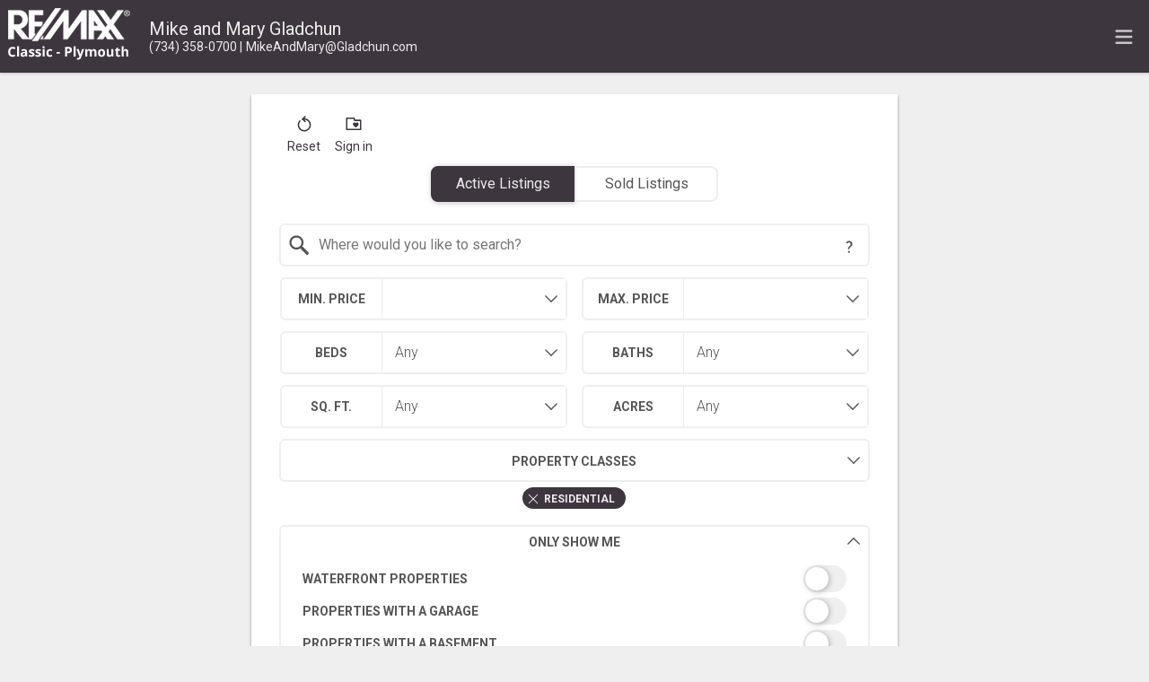

--- FILE ---
content_type: text/html; charset=UTF-8
request_url: https://homes.mikeandmarygladchun.com/search
body_size: 84185
content:
<!DOCTYPE html>
<html lang="en">
<head>
    <title>Real Estate Search</title>
    <meta name="viewport" content="width=device-width, initial-scale=1.0" />
                        <link rel="preconnect" href="https://fonts.gstatic.com/" crossorigin>
                <link href="https://fonts.googleapis.com/css?family=Roboto:300,400,700&display=swap" rel="stylesheet">
    
    <link rel="stylesheet" type="text/css" href="https://reappdata.global.ssl.fastly.net/dist/stylesheets/search.fd937b08c2f29dcb322d.css">

    <meta http-equiv="Content-Type" content="text/html;charset=utf-8">
<meta name="format-detection" content="telephone=no">
<meta http-equiv="x-ua-compatible" content="ie=edge">
			<meta name="google-site-verification" content="7BozWg2W6XfCjpcpkSu_qOvI_0Or4VTgJisEFBzmB4M">
	

<style type="text/css">
    .dakidx-primary--color,.dakidx #app .dak-buttons li:hover a{color:#3e363f}.dakidx-link-color a{color:#555}.dakidx-secondary--color,.dakidx-footer a,.dakidx #app .dak-buttons a{color:#ECEBEC}.dakidx-btn-primary--color{color:#3e363f}.dakidx-btn-secondary--color{color:#ECEBEC}.dakidx-primary--bg,.dakidx #app .dak-buttons a{background-color:#3e363f}.dakidx-secondary--bg,.dakidx #app .dak-buttons a:hover{background-color:#ECEBEC}.dakidx-btn-primary--bg{background-color:#3e363f}.dakidx-btn-secondary--bg{background-color:#ECEBEC}.dakidx-primary--border,.dakidx #app .dak-buttons a{border-color:#3e363f}.dakidx-secondary--border{border-color:#ECEBEC}.dakidx-btn-primary--border{border-color:#3e363f}.dakidx-btn-secondary--border{border-color:#ECEBEC}
    body { font-family: 'Roboto', sans-serif }
    .header-logos,.dakidx-mls-content h1,.dakidx-mls-content h2,.dakidx-mls-content h3,.dakidx-mls-content h4 { font-family: 'Roboto', sans-serif }
    </style>

  <!-- Global site tag (gtag.js) - Google Analytics -->
  <script async src="https://www.googletagmanager.com/gtag/js?id=UA-46210929-1"></script>


<script>
  window.dataLayer = window.dataLayer || [];
  function gtag(){
    dataLayer.push(arguments);
  }
  gtag('js', new Date());

    gtag('config', 'UA-46210929-1',
    {
      'cookie_flags': 'secure;samesite=none',
    }
  );
  
    gtag('config', 'AW-1065508544');
  
  function gtag_report_conversion(form_id, form_name) {
    gtag('event', 'conversion', {
      'event': 'conversion',
      'form_id': form_id,
      'form_name': form_name
    });
    return false;
  }

  </script>

<script type="text/javascript">
    var IDXData = window.IDXData || { };
    IDXData.site_url = "https://www.mikeandmarygladchun.com";
    IDXData.solution_url = "https://homes.mikeandmarygladchun.com";
    IDXData.brokerage = "RE/MAX on the Trail ";
    
    window.maptiler_api_key = 'qkfY6ce1hu2yZLqGriNE';
</script>



    <script type="text/javascript" src="https://www.googleadservices.com/pagead/conversion_async.js" async></script>
</head>
<body class="dakidx">
    <div id="app">
        <div></div>
    </div>
    <script src="https://reappdata.global.ssl.fastly.net/dist/js/bundle.2603a30c64d26ebaf619.js"></script>
    <script src="https://reappdata.global.ssl.fastly.net/dist/js/search.7ced433c3bb1d40ae683.js"></script>
    <script>var GLOB = ReactDOM.render(React.createElement(Search, {"data":{"board_name":"all","property_class":["1"],"architecture_style":"","basement_type":"","min_baths":"","min_beds":"","construction_features":"","county":"","exterior_features":"","listing_contract_date":"","lot_features":"","min_acres":"","mls_num":"","porch_type":"","zip":"","school_district":"","min_sqft":"","has_vt":"","waterfront_description":"","min_year_built":"","max_year_built":"","image_queue":"","upcoming_oh":"","address":"","agent_search_code":"","office_search_code":"","subdivision":"","toggle_basement":"","toggle_fireplace":"","toggle_garage":"","toggle_pool":"","toggle_waterfront":"","min_price":"","max_price":"","city":"","min_sold_price":"","max_sold_price":"","sold_date":"","min_half_baths":"","postal_city":""},"error_message":false,"fields":{"data":[{"1":{"field_multi_select":[{"elemName":"waterfront_description","elemType":"field_multi_select","elemLabel":"Waterfront Description","elemSource":[["Across the Road Water Frontage","Across the Road Water Frontage"],["Beach Access","Beach Access"],["Beach Front","Beach Front"],["Canal Access","Canal Access"],["Canal Front","Canal Front"],["Creek","Creek"],["Direct Water Frontage","Direct Water Frontage"],["Lagoon","Lagoon"],["Lake Front","Lake Front"],["Lake Privileges","Lake Privileges"],["Lake\/River Priv","Lake\/River Priv"],["No Motor Lake","No Motor Lake"],["Ocean Access","Ocean Access"],["Ocean Front","Ocean Front"],["Pond","Pond"],["Private Water Frontage","Private Water Frontage"],["River Access","River Access"],["River Front","River Front"],["Shared Water Frontage","Shared Water Frontage"],["Stream","Stream"],["Water Front","Water Front"]],"elemClasses":["1","2","3","4","5"]},{"elemName":"porch_type","elemType":"field_multi_select","elemLabel":"Porch Type","elemSource":[["Balcony","Balcony"],["Breezeway","Breezeway"],["Breezway - Fin\/Glass Encl","Breezway - Fin\/Glass Encl"],["Breezway - Fin\/Screen Encl","Breezway - Fin\/Screen Encl"],["Breezway - Fin\/Solid Walls","Breezway - Fin\/Solid Walls"],["Breezway - Unfin\/Glass Encl","Breezway - Unfin\/Glass Encl"],["Breezway - Unfin\/Screen Encl","Breezway - Unfin\/Screen Encl"],["Breezway - Unfin\/Solid Walls","Breezway - Unfin\/Solid Walls"],["Deck","Deck"],["Deck - Cedar\/Redwood","Deck - Cedar\/Redwood"],["Deck - Treated Wood","Deck - Treated Wood"],["Patio","Patio"],["Patio - Covered","Patio - Covered"],["Porch","Porch"],["Porch - Concrete Covered","Porch - Concrete Covered"],["Porch - Concrete Glass Encl","Porch - Concrete Glass Encl"],["Porch - Concrete Platform","Porch - Concrete Platform"],["Porch - Concrete Screen Encl","Porch - Concrete Screen Encl"],["Porch - Covered","Porch - Covered"],["Porch - Enclosed","Porch - Enclosed"],["Porch - Wood Platform","Porch - Wood Platform"],["Porch - Wood\/Covered","Porch - Wood\/Covered"],["Porch - Wood\/Glass Encl","Porch - Wood\/Glass Encl"],["Porch - Wood\/Screen Encl","Porch - Wood\/Screen Encl"],["Terrace","Terrace"],["Terrace - Block","Terrace - Block"],["Terrace - Brick","Terrace - Brick"],["Terrace - Concrete","Terrace - Concrete"],["Terrace - Concrete Covered","Terrace - Concrete Covered"],["Terrace - Flagstone\/Slate","Terrace - Flagstone\/Slate"]],"elemClasses":["1","4","5"]},{"elemName":"lot_features","elemType":"field_multi_select","elemLabel":"Lot Features","elemSource":[["55+ Community","55+ Community"],["Adjacent to Public Land","Adjacent to Public Land"],["Brownfield Redevelopment","Brownfield Redevelopment"],["Build Job Only","Build Job Only"],["Building Moratorium","Building Moratorium"],["Certified Wildlife Landscape","Certified Wildlife Landscape"],["Cleared","Cleared"],["Corner Lot","Corner Lot"],["Crop(s)","Crop(s)"],["Crop(s) Reserved","Crop(s) Reserved"],["Culvert\/Drive","Culvert\/Drive"],["Dead End Street","Dead End Street"],["Dockominium","Dockominium"],["Easement","Easement"],["Farm","Farm"],["Flag Lot","Flag Lot"],["Gated Community","Gated Community"],["Golf Community","Golf Community"],["Hilly-Ravine","Hilly-Ravine"],["Irregular","Irregular"],["Level","Level"],["Mobile Home Park","Mobile Home Park"],["Native Plants","Native Plants"],["North Windbreaks","North Windbreaks"],["Office Park","Office Park"],["On Golf Course (Golf Frontage)","On Golf Course (Golf Frontage)"],["Part\/Larger Parcel","Part\/Larger Parcel"],["Possible Basement","Possible Basement"],["Possible Daylight","Possible Daylight"],["Possible Walkout","Possible Walkout"],["Residential Structure on Property","Residential Structure on Property"],["South\/West Shading","South\/West Shading"],["Split Possible","Split Possible"],["Splits Available","Splits Available"],["Sprinkler(s)","Sprinkler(s)"],["Vacation Home","Vacation Home"],["Vegetated Swale","Vegetated Swale"],["Water View","Water View"],["Wetland\/Swamp","Wetland\/Swamp"],["Wooded","Wooded"]],"elemClasses":["1","3","5"]},{"elemName":"exterior_features","elemType":"field_multi_select","elemLabel":"Exterior Features","elemSource":[["Awning\/Overhang(s)","Awning\/Overhang(s)"],["BBQ Grill","BBQ Grill"],["Basketball Court","Basketball Court"],["Cabana","Cabana"],["Chimney Cap(s)","Chimney Cap(s)"],["Club House","Club House"],["ENERGY STAR\u00ae Qualified Skylights","ENERGY STAR\u00ae Qualified Skylights"],["ENERGY STAR\u00ae Qualified Solar Light Tubes","ENERGY STAR\u00ae Qualified Solar Light Tubes"],["Fenced","Fenced"],["Gate House","Gate House"],["Gazebo","Gazebo"],["Gray Water System","Gray Water System"],["Grounds Maintenance","Grounds Maintenance"],["Gutter Guard System","Gutter Guard System"],["Handicap Access","Handicap Access"],["Lighting","Lighting"],["Permeable Paving","Permeable Paving"],["Playground","Playground"],["Pool - Above Ground","Pool - Above Ground"],["Pool - Inground","Pool - Inground"],["Pool \u2013 Community","Pool \u2013 Community"],["Private Entry","Private Entry"],["Rain Barrel\/Cistern(s)","Rain Barrel\/Cistern(s)"],["Satellite Dish","Satellite Dish"],["Security Patrol","Security Patrol"],["Shed","Shed"],["Spa\/Hot-tub","Spa\/Hot-tub"],["Tennis Court","Tennis Court"],["Used WaterSense\u00ae Irrigation Partner","Used WaterSense\u00ae Irrigation Partner"],["Water-Smart Landscaping","Water-Smart Landscaping"],["WaterSense\u00ae Labeled Irrigation Controller","WaterSense\u00ae Labeled Irrigation Controller"],["Whole House Generator","Whole House Generator"]],"elemClasses":["1","4","5"]},{"elemName":"construction_features","elemType":"field_multi_select","elemLabel":"Construction","elemSource":[["Const. Start Upon Sale","Const. Start Upon Sale"],["Model Not for Sale","Model Not for Sale"],["Model for Sale","Model for Sale"],["New Construction","New Construction"],["Permit Ready","Permit Ready"],["Platted Sub.","Platted Sub."],["Quick Delivery Home","Quick Delivery Home"],["Site Condo","Site Condo"]],"elemClasses":["1","5"]},{"elemName":"basement_type","elemType":"field_multi_select","elemLabel":"Basement Type","elemSource":[["Common","Common"],["Common Storage Locker","Common Storage Locker"],["Daylight","Daylight"],["Finished","Finished"],["Full","Full"],["Interior Entry (Interior Access)","Interior Entry (Interior Access)"],["Other","Other"],["Partial","Partial"],["Partially Finished","Partially Finished"],["Plumbed for Bath","Plumbed for Bath"],["Private","Private"],["Private Storage Locker","Private Storage Locker"],["Unfinished","Unfinished"],["Walk-Up Access","Walk-Up Access"],["Walkout Access","Walkout Access"]],"elemClasses":["1","4","5"]},{"elemName":"architecture_style","elemType":"field_multi_select","elemLabel":"Architecture Style","elemSource":[["1\/2 Duplex","1\/2 Duplex"],["1\/2 Duplex with Land","1\/2 Duplex with Land"],["A-Frame","A-Frame"],["Apartment","Apartment"],["Art Deco","Art Deco"],["Brownstone","Brownstone"],["Bungalow","Bungalow"],["Cape Cod","Cape Cod"],["Carriage House","Carriage House"],["Colonial","Colonial"],["Common Entry Building","Common Entry Building"],["Contemporary","Contemporary"],["Conventional","Conventional"],["Cottage","Cottage"],["Country French","Country French"],["Craftsman","Craftsman"],["Creole","Creole"],["Double Wide","Double Wide"],["Duplex","Duplex"],["Dutch Colonial","Dutch Colonial"],["Early American","Early American"],["Earth Home","Earth Home"],["End Unit","End Unit"],["Farmhouse","Farmhouse"],["Federal","Federal"],["Flat","Flat"],["Free Standing\/Detached","Free Standing\/Detached"],["Garrison Colonial","Garrison Colonial"],["Georgian","Georgian"],["Gothic Revival","Gothic Revival"],["Greek Revival","Greek Revival"],["High Rise","High Rise"],["Historic","Historic"],["Italianate","Italianate"],["Loft","Loft"],["Log Home","Log Home"],["Manufactured w\/Deed Unknown","Manufactured w\/Deed Unknown"],["Manufactured w\/o Land","Manufactured w\/o Land"],["Manufactured with Land","Manufactured with Land"],["Mobile Home","Mobile Home"],["Modular Home","Modular Home"],["Monterey","Monterey"],["Multi Dwelling","Multi Dwelling"],["Neoclassical","Neoclassical"],["Other","Other"],["Prairie","Prairie"],["Pueblo","Pueblo"],["Quadruplex","Quadruplex"],["Queen Anne","Queen Anne"],["Raised Ranch","Raised Ranch"],["Ranch","Ranch"],["Regency","Regency"],["Saltbox","Saltbox"],["Second Empire","Second Empire"],["Shingle Style","Shingle Style"],["Shipping Container","Shipping Container"],["Shotgun","Shotgun"],["Site Built","Site Built"],["Split Level","Split Level"],["Stick","Stick"],["Studio","Studio"],["Townhouse","Townhouse"],["Traditional","Traditional"],["Triplex","Triplex"],["Tudor","Tudor"],["Tuscan","Tuscan"],["Upper\/Lower Apartment","Upper\/Lower Apartment"],["Victorian","Victorian"],["Williamsburg","Williamsburg"]],"elemClasses":["1","4","5"]}],"field_variable_operator_select":[{"elemName":"listing_contract_date","elemType":"field_variable_operator_select","elemLabel":"List Date","elemSource":[["","Any"],[">1","within 24 hours"],[">3","within 3 days"],[">5","within 5 days"],[">7","within 1 week"],[">14","within 2 weeks"],[">30","within 1 month"],[">90","within 3 months"],["<90","more than 3 months"],[">180","within 6 months"],["<180","more than 6 months"],[">365","within 1 year"],["<365","more than 1 year"]],"elemClasses":["1","2","3","4","5"]}],"field_hidden_select":[{"elemName":"image_queue","elemType":"field_hidden_select","elemLabel":"Only show properties with photos","elemSource":[["","No Preference"],[1,"Yes"]],"elemClasses":["1","2","3","4","5"]},{"elemName":"has_vt","elemType":"field_hidden_select","elemLabel":"Has Virtual Tour","elemSource":[["","Any"],[1,"Yes"]],"elemClasses":["1","2","3","4","5"]}],"field_generic_select":[{"elemName":"upcoming_oh","elemType":"field_generic_select","elemLabel":"Open Houses","elemSource":[["","No Preference"],["Yes","Yes"]],"elemClasses":["1","2","3","4","5"]},{"elemName":"max_year_built","elemType":"field_generic_select","elemLabel":"Built Before","elemSource":[["","Any"],[1926,1926],[1927,1927],[1928,1928],[1929,1929],[1930,1930],[1931,1931],[1932,1932],[1933,1933],[1934,1934],[1935,1935],[1936,1936],[1937,1937],[1938,1938],[1939,1939],[1940,1940],[1941,1941],[1942,1942],[1943,1943],[1944,1944],[1945,1945],[1946,1946],[1947,1947],[1948,1948],[1949,1949],[1950,1950],[1951,1951],[1952,1952],[1953,1953],[1954,1954],[1955,1955],[1956,1956],[1957,1957],[1958,1958],[1959,1959],[1960,1960],[1961,1961],[1962,1962],[1963,1963],[1964,1964],[1965,1965],[1966,1966],[1967,1967],[1968,1968],[1969,1969],[1970,1970],[1971,1971],[1972,1972],[1973,1973],[1974,1974],[1975,1975],[1976,1976],[1977,1977],[1978,1978],[1979,1979],[1980,1980],[1981,1981],[1982,1982],[1983,1983],[1984,1984],[1985,1985],[1986,1986],[1987,1987],[1988,1988],[1989,1989],[1990,1990],[1991,1991],[1992,1992],[1993,1993],[1994,1994],[1995,1995],[1996,1996],[1997,1997],[1998,1998],[1999,1999],[2000,2000],[2001,2001],[2002,2002],[2003,2003],[2004,2004],[2005,2005],[2006,2006],[2007,2007],[2008,2008],[2009,2009],[2010,2010],[2011,2011],[2012,2012],[2013,2013],[2014,2014],[2015,2015],[2016,2016],[2017,2017],[2018,2018],[2019,2019],[2020,2020],[2021,2021],[2022,2022],[2023,2023],[2024,2024],[2025,2025],[2026,"2026"]],"elemClasses":["1","2","4","5"]},{"elemName":"min_year_built","elemType":"field_generic_select","elemLabel":"Built After","elemSource":[["","Any"],[1926,1926],[1927,1927],[1928,1928],[1929,1929],[1930,1930],[1931,1931],[1932,1932],[1933,1933],[1934,1934],[1935,1935],[1936,1936],[1937,1937],[1938,1938],[1939,1939],[1940,1940],[1941,1941],[1942,1942],[1943,1943],[1944,1944],[1945,1945],[1946,1946],[1947,1947],[1948,1948],[1949,1949],[1950,1950],[1951,1951],[1952,1952],[1953,1953],[1954,1954],[1955,1955],[1956,1956],[1957,1957],[1958,1958],[1959,1959],[1960,1960],[1961,1961],[1962,1962],[1963,1963],[1964,1964],[1965,1965],[1966,1966],[1967,1967],[1968,1968],[1969,1969],[1970,1970],[1971,1971],[1972,1972],[1973,1973],[1974,1974],[1975,1975],[1976,1976],[1977,1977],[1978,1978],[1979,1979],[1980,1980],[1981,1981],[1982,1982],[1983,1983],[1984,1984],[1985,1985],[1986,1986],[1987,1987],[1988,1988],[1989,1989],[1990,1990],[1991,1991],[1992,1992],[1993,1993],[1994,1994],[1995,1995],[1996,1996],[1997,1997],[1998,1998],[1999,1999],[2000,2000],[2001,2001],[2002,2002],[2003,2003],[2004,2004],[2005,2005],[2006,2006],[2007,2007],[2008,2008],[2009,2009],[2010,2010],[2011,2011],[2012,2012],[2013,2013],[2014,2014],[2015,2015],[2016,2016],[2017,2017],[2018,2018],[2019,2019],[2020,2020],[2021,2021],[2022,2022],[2023,2023],[2024,2024],[2025,2025],[2026,"2026"]],"elemClasses":["1","2","4","5"]},{"elemName":"min_half_baths","elemType":"field_generic_select","elemLabel":"Half Baths","elemSource":[["","Any"],[1,"1+"],[2,"2+"],[3,"3+"],[4,"4+"],[5,"5+"]],"elemClasses":["1","4","5"]}],"field_hidden_multi_text":[{"elemName":"subdivision","elemType":"field_hidden_multi_text","elemLabel":"Subdivision","elemSource":[],"elemClasses":["1","2","3","4","5"]},{"elemName":"office_search_code","elemType":"field_hidden_multi_text","elemLabel":"Office Code","elemSource":[],"elemClasses":["1","2","3","4","5"]},{"elemName":"agent_search_code","elemType":"field_hidden_multi_text","elemLabel":"Agent Code","elemSource":[],"elemClasses":["1","2","3","4","5"]}],"field_binary_select":[{"elemName":"toggle_pool","elemType":"field_binary_select","elemLabel":"Pool","elemSource":[[1,"Yes"]],"elemClasses":["1","4","5"]},{"elemName":"toggle_fireplace","elemType":"field_binary_select","elemLabel":"Fireplace","elemSource":[[1,"Yes"]],"elemClasses":["1","4","5"]}]},"5":{"field_generic_select":[{"elemName":"min_baths","elemType":"field_generic_select","elemLabel":"Baths","elemSource":[["","Any"],[1,"1+"],[2,"2+"],[3,"3+"],[4,"4+"],[5,"5+"]],"elemClasses":["1","4","5"]}]},"4":{"field_generic_select":[{"elemName":"min_beds","elemType":"field_generic_select","elemLabel":"Beds","elemSource":[["","Any"],[1,"1+"],[2,"2+"],[3,"3+"],[4,"4+"],[5,"5+"]],"elemClasses":["1","5"]}]},"8":{"field_county":[{"elemName":"county","elemType":"field_county","elemLabel":"County","elemSource":[["Alcona","Alcona"],["Alger","Alger"],["Allegan","Allegan"],["Alpena","Alpena"],["Antrim","Antrim"],["Arenac","Arenac"],["Baraga","Baraga"],["Barry","Barry"],["Bay","Bay"],["Benzie","Benzie"],["Berrien","Berrien"],["Branch","Branch"],["Calhoun","Calhoun"],["Cass","Cass"],["Charlevoix","Charlevoix"],["Cheboygan","Cheboygan"],["Chippewa","Chippewa"],["Clare","Clare"],["Clinton","Clinton"],["Crawford","Crawford"],["Delta","Delta"],["Dickinson","Dickinson"],["Eaton","Eaton"],["Emmet","Emmet"],["Genesee","Genesee"],["Gladwin","Gladwin"],["Gogebic","Gogebic"],["Grand Traverse","Grand Traverse"],["Gratiot","Gratiot"],["Hillsdale","Hillsdale"],["Houghton","Houghton"],["Huron","Huron"],["Ingham","Ingham"],["Ionia","Ionia"],["Iosco","Iosco"],["Iron","Iron"],["Isabella","Isabella"],["Jackson","Jackson"],["Kalamazoo","Kalamazoo"],["Kalkaska","Kalkaska"],["Kent","Kent"],["Keweenaw","Keweenaw"],["Lake","Lake"],["Lapeer","Lapeer"],["Leelanau","Leelanau"],["Lenawee","Lenawee"],["Livingston","Livingston"],["Luce","Luce"],["Mackinac","Mackinac"],["Macomb","Macomb"],["Manistee","Manistee"],["Marquette","Marquette"],["Mason","Mason"],["Mecosta","Mecosta"],["Menominee","Menominee"],["Midland","Midland"],["Missaukee","Missaukee"],["Monroe","Monroe"],["Montcalm","Montcalm"],["Montmorency","Montmorency"],["Muskegon","Muskegon"],["Newaygo","Newaygo"],["Oakland","Oakland"],["Oceana","Oceana"],["Ogemaw","Ogemaw"],["Ontonagon","Ontonagon"],["Osceola","Osceola"],["Oscoda","Oscoda"],["Otsego","Otsego"],["Ottawa","Ottawa"],["Out Of Area","Out Of Area"],["Out Of State","Out Of State"],["Presque Isle","Presque Isle"],["Roscommon","Roscommon"],["Saginaw","Saginaw"],["Sanilac","Sanilac"],["Schoolcraft","Schoolcraft"],["Shiawassee","Shiawassee"],["St. Clair","St. Clair"],["St. Joseph","St. Joseph"],["Tuscola","Tuscola"],["Van Buren","Van Buren"],["Washtenaw","Washtenaw"],["Wayne","Wayne"],["Wexford","Wexford"]],"elemClasses":["1","2","3","4","5"]}]},"7":{"field_generic_select":[{"elemName":"min_acres","elemType":"field_generic_select","elemLabel":"Acres","elemSource":[["","Any"],["0.25",".25+"],["0.5",".5+"],["0.75",".75+"],[1,"1+"],["1.5","1.5+"],[2,"2+"],[3,"3+"],[4,"4+"],[5,"5+"],[6,"6+"],[8,"8+"],[10,"10+"],[15,"15+"],[20,"20+"],[30,"30+"],[50,"50+"],[75,"75+"],[100,"100+"],[250,"250+"],[500,"500+"],[1000,"1000+"]],"elemClasses":["1","2","3","4","5"]}]},"17":{"field_mls_num":[{"elemName":"mls_num","elemType":"field_mls_num","elemLabel":"MLS#","elemSource":[],"elemClasses":["1","2","3","4","5"]}]},"10":{"field_zip":[{"elemName":"zip","elemType":"field_zip","elemLabel":"Zip Code","elemSource":[[19646,"19646"],[33418,"33418"],[33578,"33578"],[40201,"40201"],[40685,"40685"],[40738,"40738"],[41240,"41240"],[41862,"41862"],[42225,"42225"],[43133,"43133"],[43623,"43623"],[44105,"44105"],[45051,"45051"],[45073,"45073"],[45229,"45229"],[46304,"46304"],[46341,"46341"],[46350,"46350"],[46360,"46360"],[46383,"46383"],[46385,"46385"],[46544,"46544"],[46552,"46552"],[47047,"47047"],[47178,"47178"],[48001,"48001"],[48002,"48002"],[48003,"48003"],[48005,"48005"],[48006,"48006"],[48007,"48007"],[48009,"48009"],[48014,"48014"],[48015,"48015"],[48017,"48017"],[48021,"48021"],[48022,"48022"],[48023,"48023"],[48024,"48024"],[48025,"48025"],[48026,"48026"],[48027,"48027"],[48028,"48028"],[48030,"48030"],[48032,"48032"],[48033,"48033"],[48034,"48034"],[48035,"48035"],[48036,"48036"],[48038,"48038"],[48039,"48039"],[48040,"48040"],[48041,"48041"],[48042,"48042"],[48043,"48043"],[48044,"48044"],[48045,"48045"],[48046,"48046"],[48047,"48047"],[48048,"48048"],[48049,"48049"],[48050,"48050"],[48051,"48051"],[48054,"48054"],[48059,"48059"],[48060,"48060"],[48062,"48062"],[48063,"48063"],[48064,"48064"],[48065,"48065"],[48066,"48066"],[48067,"48067"],[48069,"48069"],[48070,"48070"],[48071,"48071"],[48072,"48072"],[48073,"48073"],[48074,"48074"],[48075,"48075"],[48076,"48076"],[48079,"48079"],[48080,"48080"],[48081,"48081"],[48082,"48082"],[48083,"48083"],[48084,"48084"],[48085,"48085"],[48088,"48088"],[48089,"48089"],[48091,"48091"],[48092,"48092"],[48093,"48093"],[48094,"48094"],[48095,"48095"],[48096,"48096"],[48097,"48097"],[48098,"48098"],[48101,"48101"],[48103,"48103"],[48104,"48104"],[48105,"48105"],[48108,"48108"],[48110,"48110"],[48111,"48111"],[48114,"48114"],[48116,"48116"],[48117,"48117"],[48118,"48118"],[48120,"48120"],[48122,"48122"],[48123,"48123"],[48124,"48124"],[48125,"48125"],[48126,"48126"],[48127,"48127"],[48128,"48128"],[48130,"48130"],[48131,"48131"],[48133,"48133"],[48134,"48134"],[48135,"48135"],[48137,"48137"],[48138,"48138"],[48139,"48139"],[48140,"48140"],[48141,"48141"],[48143,"48143"],[48144,"48144"],[48145,"48145"],[48146,"48146"],[48150,"48150"],[48152,"48152"],[48154,"48154"],[48157,"48157"],[48158,"48158"],[48159,"48159"],[48160,"48160"],[48161,"48161"],[48162,"48162"],[48164,"48164"],[48165,"48165"],[48166,"48166"],[48167,"48167"],[48168,"48168"],[48169,"48169"],[48170,"48170"],[48173,"48173"],[48174,"48174"],[48175,"48175"],[48176,"48176"],[48177,"48177"],[48178,"48178"],[48179,"48179"],[48180,"48180"],[48181,"48181"],[48182,"48182"],[48183,"48183"],[48184,"48184"],[48185,"48185"],[48186,"48186"],[48187,"48187"],[48188,"48188"],[48189,"48189"],[48190,"48190"],[48191,"48191"],[48192,"48192"],[48193,"48193"],[48195,"48195"],[48197,"48197"],[48198,"48198"],[48201,"48201"],[48202,"48202"],[48203,"48203"],[48204,"48204"],[48205,"48205"],[48206,"48206"],[48207,"48207"],[48208,"48208"],[48209,"48209"],[48210,"48210"],[48211,"48211"],[48212,"48212"],[48213,"48213"],[48214,"48214"],[48215,"48215"],[48216,"48216"],[48217,"48217"],[48218,"48218"],[48219,"48219"],[48220,"48220"],[48221,"48221"],[48223,"48223"],[48224,"48224"],[48225,"48225"],[48226,"48226"],[48227,"48227"],[48228,"48228"],[48229,"48229"],[48230,"48230"],[48234,"48234"],[48235,"48235"],[48236,"48236"],[48237,"48237"],[48238,"48238"],[48239,"48239"],[48240,"48240"],[48269,"48269"],[48301,"48301"],[48302,"48302"],[48304,"48304"],[48305,"48305"],[48306,"48306"],[48307,"48307"],[48309,"48309"],[48310,"48310"],[48312,"48312"],[48313,"48313"],[48314,"48314"],[48315,"48315"],[48316,"48316"],[48317,"48317"],[48320,"48320"],[48322,"48322"],[48323,"48323"],[48324,"48324"],[48326,"48326"],[48327,"48327"],[48328,"48328"],[48329,"48329"],[48331,"48331"],[48332,"48332"],[48334,"48334"],[48335,"48335"],[48336,"48336"],[48337,"48337"],[48340,"48340"],[48341,"48341"],[48342,"48342"],[48346,"48346"],[48348,"48348"],[48350,"48350"],[48353,"48353"],[48356,"48356"],[48357,"48357"],[48359,"48359"],[48360,"48360"],[48362,"48362"],[48363,"48363"],[48366,"48366"],[48367,"48367"],[48370,"48370"],[48371,"48371"],[48374,"48374"],[48375,"48375"],[48377,"48377"],[48380,"48380"],[48381,"48381"],[48382,"48382"],[48383,"48383"],[48386,"48386"],[48390,"48390"],[48393,"48393"],[48401,"48401"],[48411,"48411"],[48412,"48412"],[48413,"48413"],[48414,"48414"],[48415,"48415"],[48416,"48416"],[48417,"48417"],[48418,"48418"],[48419,"48419"],[48420,"48420"],[48421,"48421"],[48422,"48422"],[48423,"48423"],[48424,"48424"],[48426,"48426"],[48427,"48427"],[48428,"48428"],[48429,"48429"],[48430,"48430"],[48432,"48432"],[48433,"48433"],[48434,"48434"],[48435,"48435"],[48436,"48436"],[48437,"48437"],[48438,"48438"],[48439,"48439"],[48440,"48440"],[48441,"48441"],[48442,"48442"],[48443,"48443"],[48444,"48444"],[48445,"48445"],[48446,"48446"],[48449,"48449"],[48450,"48450"],[48451,"48451"],[48453,"48453"],[48454,"48454"],[48455,"48455"],[48456,"48456"],[48457,"48457"],[48458,"48458"],[48460,"48460"],[48461,"48461"],[48462,"48462"],[48463,"48463"],[48464,"48464"],[48465,"48465"],[48466,"48466"],[48467,"48467"],[48468,"48468"],[48469,"48469"],[48470,"48470"],[48471,"48471"],[48472,"48472"],[48473,"48473"],[48475,"48475"],[48476,"48476"],[48479,"48479"],[48483,"48483"],[48485,"48485"],[48501,"48501"],[48502,"48502"],[48503,"48503"],[48504,"48504"],[48505,"48505"],[48506,"48506"],[48507,"48507"],[48509,"48509"],[48515,"48515"],[48519,"48519"],[48529,"48529"],[48532,"48532"],[48539,"48539"],[48601,"48601"],[48602,"48602"],[48603,"48603"],[48604,"48604"],[48605,"48605"],[48607,"48607"],[48609,"48609"],[48610,"48610"],[48611,"48611"],[48612,"48612"],[48613,"48613"],[48614,"48614"],[48615,"48615"],[48616,"48616"],[48617,"48617"],[48618,"48618"],[48619,"48619"],[48620,"48620"],[48621,"48621"],[48622,"48622"],[48623,"48623"],[48624,"48624"],[48625,"48625"],[48626,"48626"],[48627,"48627"],[48628,"48628"],[48629,"48629"],[48630,"48630"],[48631,"48631"],[48632,"48632"],[48633,"48633"],[48634,"48634"],[48635,"48635"],[48636,"48636"],[48637,"48637"],[48638,"48638"],[48640,"48640"],[48642,"48642"],[48646,"48646"],[48647,"48647"],[48649,"48649"],[48650,"48650"],[48651,"48651"],[48652,"48652"],[48653,"48653"],[48654,"48654"],[48655,"48655"],[48656,"48656"],[48657,"48657"],[48658,"48658"],[48659,"48659"],[48661,"48661"],[48662,"48662"],[48664,"48664"],[48668,"48668"],[48684,"48684"],[48686,"48686"],[48701,"48701"],[48702,"48702"],[48703,"48703"],[48704,"48704"],[48705,"48705"],[48706,"48706"],[48708,"48708"],[48720,"48720"],[48721,"48721"],[48722,"48722"],[48723,"48723"],[48724,"48724"],[48725,"48725"],[48726,"48726"],[48727,"48727"],[48728,"48728"],[48729,"48729"],[48730,"48730"],[48731,"48731"],[48732,"48732"],[48733,"48733"],[48734,"48734"],[48735,"48735"],[48737,"48737"],[48738,"48738"],[48739,"48739"],[48740,"48740"],[48741,"48741"],[48742,"48742"],[48743,"48743"],[48744,"48744"],[48745,"48745"],[48746,"48746"],[48747,"48747"],[48748,"48748"],[48749,"48749"],[48750,"48750"],[48754,"48754"],[48755,"48755"],[48756,"48756"],[48757,"48757"],[48758,"48758"],[48759,"48759"],[48760,"48760"],[48761,"48761"],[48762,"48762"],[48763,"48763"],[48765,"48765"],[48766,"48766"],[48767,"48767"],[48768,"48768"],[48769,"48769"],[48770,"48770"],[48786,"48786"],[48801,"48801"],[48806,"48806"],[48807,"48807"],[48808,"48808"],[48809,"48809"],[48811,"48811"],[48812,"48812"],[48813,"48813"],[48815,"48815"],[48816,"48816"],[48817,"48817"],[48818,"48818"],[48819,"48819"],[48820,"48820"],[48821,"48821"],[48822,"48822"],[48823,"48823"],[48827,"48827"],[48829,"48829"],[48830,"48830"],[48831,"48831"],[48832,"48832"],[48834,"48834"],[48835,"48835"],[48836,"48836"],[48837,"48837"],[48838,"48838"],[48840,"48840"],[48841,"48841"],[48842,"48842"],[48843,"48843"],[48845,"48845"],[48846,"48846"],[48847,"48847"],[48848,"48848"],[48849,"48849"],[48850,"48850"],[48851,"48851"],[48852,"48852"],[48853,"48853"],[48854,"48854"],[48855,"48855"],[48856,"48856"],[48857,"48857"],[48858,"48858"],[48860,"48860"],[48861,"48861"],[48862,"48862"],[48864,"48864"],[48865,"48865"],[48866,"48866"],[48867,"48867"],[48870,"48870"],[48871,"48871"],[48872,"48872"],[48873,"48873"],[48874,"48874"],[48875,"48875"],[48876,"48876"],[48877,"48877"],[48878,"48878"],[48879,"48879"],[48880,"48880"],[48881,"48881"],[48883,"48883"],[48884,"48884"],[48885,"48885"],[48886,"48886"],[48888,"48888"],[48889,"48889"],[48890,"48890"],[48891,"48891"],[48892,"48892"],[48893,"48893"],[48894,"48894"],[48895,"48895"],[48896,"48896"],[48897,"48897"],[48901,"48901"],[48906,"48906"],[48909,"48909"],[48910,"48910"],[48911,"48911"],[48912,"48912"],[48915,"48915"],[48917,"48917"],[48930,"48930"],[48933,"48933"],[48939,"48939"],[48963,"48963"],[49001,"49001"],[49002,"49002"],[49004,"49004"],[49006,"49006"],[49007,"49007"],[49008,"49008"],[49009,"49009"],[49010,"49010"],[49011,"49011"],[49012,"49012"],[49013,"49013"],[49014,"49014"],[49015,"49015"],[49017,"49017"],[49021,"49021"],[49022,"49022"],[49024,"49024"],[49026,"49026"],[49027,"49027"],[49028,"49028"],[49029,"49029"],[49030,"49030"],[49031,"49031"],[49032,"49032"],[49033,"49033"],[49034,"49034"],[49036,"49036"],[49037,"49037"],[49038,"49038"],[49040,"49040"],[49041,"49041"],[49042,"49042"],[49043,"49043"],[49045,"49045"],[49046,"49046"],[49047,"49047"],[49048,"49048"],[49050,"49050"],[49051,"49051"],[49052,"49052"],[49053,"49053"],[49055,"49055"],[49056,"49056"],[49057,"49057"],[49058,"49058"],[49060,"49060"],[49061,"49061"],[49063,"49063"],[49064,"49064"],[49065,"49065"],[49066,"49066"],[49067,"49067"],[49068,"49068"],[49070,"49070"],[49071,"49071"],[49072,"49072"],[49073,"49073"],[49075,"49075"],[49076,"49076"],[49077,"49077"],[49078,"49078"],[49079,"49079"],[49080,"49080"],[49082,"49082"],[49083,"49083"],[49085,"49085"],[49087,"49087"],[49088,"49088"],[49089,"49089"],[49090,"49090"],[49091,"49091"],[49092,"49092"],[49093,"49093"],[49094,"49094"],[49095,"49095"],[49096,"49096"],[49097,"49097"],[49098,"49098"],[49099,"49099"],[49101,"49101"],[49102,"49102"],[49103,"49103"],[49106,"49106"],[49107,"49107"],[49111,"49111"],[49112,"49112"],[49113,"49113"],[49115,"49115"],[49116,"49116"],[49117,"49117"],[49120,"49120"],[49125,"49125"],[49126,"49126"],[49127,"49127"],[49128,"49128"],[49129,"49129"],[49130,"49130"],[49161,"49161"],[49162,"49162"],[49182,"49182"],[49201,"49201"],[49202,"49202"],[49203,"49203"],[49220,"49220"],[49221,"49221"],[49224,"49224"],[49225,"49225"],[49227,"49227"],[49228,"49228"],[49229,"49229"],[49230,"49230"],[49232,"49232"],[49233,"49233"],[49234,"49234"],[49235,"49235"],[49236,"49236"],[49237,"49237"],[49238,"49238"],[49239,"49239"],[49240,"49240"],[49241,"49241"],[49242,"49242"],[49245,"49245"],[49246,"49246"],[49247,"49247"],[49248,"49248"],[49249,"49249"],[49250,"49250"],[49251,"49251"],[49252,"49252"],[49253,"49253"],[49254,"49254"],[49255,"49255"],[49256,"49256"],[49258,"49258"],[49259,"49259"],[49261,"49261"],[49262,"49262"],[49263,"49263"],[49264,"49264"],[49265,"49265"],[49266,"49266"],[49267,"49267"],[49268,"49268"],[49269,"49269"],[49270,"49270"],[49271,"49271"],[49272,"49272"],[49274,"49274"],[49276,"49276"],[49277,"49277"],[49279,"49279"],[49281,"49281"],[49282,"49282"],[49283,"49283"],[49284,"49284"],[49285,"49285"],[49286,"49286"],[49287,"49287"],[49288,"49288"],[49289,"49289"],[49301,"49301"],[49302,"49302"],[49303,"49303"],[49304,"49304"],[49305,"49305"],[49306,"49306"],[49307,"49307"],[49309,"49309"],[49310,"49310"],[49312,"49312"],[49314,"49314"],[49315,"49315"],[49316,"49316"],[49318,"49318"],[49319,"49319"],[49320,"49320"],[49321,"49321"],[49322,"49322"],[49323,"49323"],[49325,"49325"],[49326,"49326"],[49327,"49327"],[49328,"49328"],[49329,"49329"],[49330,"49330"],[49331,"49331"],[49332,"49332"],[49333,"49333"],[49335,"49335"],[49336,"49336"],[49337,"49337"],[49338,"49338"],[49339,"49339"],[49340,"49340"],[49341,"49341"],[49342,"49342"],[49343,"49343"],[49344,"49344"],[49345,"49345"],[49346,"49346"],[49347,"49347"],[49348,"49348"],[49349,"49349"],[49370,"49370"],[49377,"49377"],[49401,"49401"],[49402,"49402"],[49403,"49403"],[49404,"49404"],[49405,"49405"],[49406,"49406"],[49408,"49408"],[49409,"49409"],[49410,"49410"],[49411,"49411"],[49412,"49412"],[49415,"49415"],[49416,"49416"],[49417,"49417"],[49418,"49418"],[49419,"49419"],[49420,"49420"],[49421,"49421"],[49422,"49422"],[49423,"49423"],[49424,"49424"],[49425,"49425"],[49426,"49426"],[49428,"49428"],[49429,"49429"],[49430,"49430"],[49431,"49431"],[49434,"49434"],[49435,"49435"],[49436,"49436"],[49437,"49437"],[49438,"49438"],[49439,"49439"],[49440,"49440"],[49441,"49441"],[49442,"49442"],[49443,"49443"],[49444,"49444"],[49445,"49445"],[49446,"49446"],[49448,"49448"],[49449,"49449"],[49450,"49450"],[49451,"49451"],[49452,"49452"],[49453,"49453"],[49454,"49454"],[49455,"49455"],[49456,"49456"],[49457,"49457"],[49459,"49459"],[49460,"49460"],[49461,"49461"],[49464,"49464"],[49466,"49466"],[49468,"49468"],[49501,"49501"],[49503,"49503"],[49504,"49504"],[49505,"49505"],[49506,"49506"],[49507,"49507"],[49508,"49508"],[49509,"49509"],[49512,"49512"],[49519,"49519"],[49525,"49525"],[49534,"49534"],[49544,"49544"],[49546,"49546"],[49548,"49548"],[49601,"49601"],[49610,"49610"],[49611,"49611"],[49612,"49612"],[49613,"49613"],[49614,"49614"],[49615,"49615"],[49616,"49616"],[49617,"49617"],[49618,"49618"],[49619,"49619"],[49620,"49620"],[49621,"49621"],[49622,"49622"],[49623,"49623"],[49625,"49625"],[49626,"49626"],[49627,"49627"],[49628,"49628"],[49629,"49629"],[49630,"49630"],[49631,"49631"],[49632,"49632"],[49633,"49633"],[49634,"49634"],[49635,"49635"],[49636,"49636"],[49637,"49637"],[49638,"49638"],[49639,"49639"],[49640,"49640"],[49642,"49642"],[49643,"49643"],[49644,"49644"],[49645,"49645"],[49646,"49646"],[49648,"49648"],[49649,"49649"],[49650,"49650"],[49651,"49651"],[49653,"49653"],[49654,"49654"],[49655,"49655"],[49656,"49656"],[49657,"49657"],[49659,"49659"],[49660,"49660"],[49663,"49663"],[49664,"49664"],[49665,"49665"],[49667,"49667"],[49668,"49668"],[49670,"49670"],[49674,"49674"],[49675,"49675"],[49676,"49676"],[49677,"49677"],[49678,"49678"],[49679,"49679"],[49680,"49680"],[49682,"49682"],[49683,"49683"],[49684,"49684"],[49685,"49685"],[49686,"49686"],[49688,"49688"],[49689,"49689"],[49690,"49690"],[49695,"49695"],[49696,"49696"],[49698,"49698"],[49701,"49701"],[49705,"49705"],[49706,"49706"],[49707,"49707"],[49709,"49709"],[49710,"49710"],[49712,"49712"],[49713,"49713"],[49715,"49715"],[49716,"49716"],[49718,"49718"],[49719,"49719"],[49720,"49720"],[49721,"49721"],[49722,"49722"],[49725,"49725"],[49726,"49726"],[49727,"49727"],[49728,"49728"],[49729,"49729"],[49730,"49730"],[49733,"49733"],[49734,"49734"],[49735,"49735"],[49736,"49736"],[49737,"49737"],[49738,"49738"],[49740,"49740"],[49743,"49743"],[49744,"49744"],[49745,"49745"],[49746,"49746"],[49747,"49747"],[49748,"49748"],[49749,"49749"],[49751,"49751"],[49753,"49753"],[49755,"49755"],[49756,"49756"],[49757,"49757"],[49759,"49759"],[49760,"49760"],[49762,"49762"],[49764,"49764"],[49765,"49765"],[49766,"49766"],[49768,"49768"],[49769,"49769"],[49770,"49770"],[49774,"49774"],[49775,"49775"],[49776,"49776"],[49777,"49777"],[49779,"49779"],[49780,"49780"],[49781,"49781"],[49782,"49782"],[49783,"49783"],[49793,"49793"],[49795,"49795"],[49796,"49796"],[49799,"49799"],[49801,"49801"],[49802,"49802"],[49805,"49805"],[49806,"49806"],[49814,"49814"],[49816,"49816"],[49820,"49820"],[49822,"49822"],[49827,"49827"],[49829,"49829"],[49836,"49836"],[49837,"49837"],[49838,"49838"],[49839,"49839"],[49840,"49840"],[49841,"49841"],[49847,"49847"],[49849,"49849"],[49853,"49853"],[49854,"49854"],[49855,"49855"],[49858,"49858"],[49859,"49859"],[49862,"49862"],[49866,"49866"],[49868,"49868"],[49870,"49870"],[49872,"49872"],[49876,"49876"],[49878,"49878"],[49879,"49879"],[49880,"49880"],[49881,"49881"],[49883,"49883"],[49884,"49884"],[49885,"49885"],[49895,"49895"],[49908,"49908"],[49911,"49911"],[49912,"49912"],[49913,"49913"],[49916,"49916"],[49920,"49920"],[49921,"49921"],[49931,"49931"],[49935,"49935"],[49938,"49938"],[49945,"49945"],[49946,"49946"],[49947,"49947"],[49950,"49950"],[49952,"49952"],[49953,"49953"],[49958,"49958"],[49960,"49960"],[49963,"49963"],[49965,"49965"],[49967,"49967"],[49968,"49968"],[49969,"49969"],[50011,"50011"],[69612,"69612"],[82001,"82001"],[99999,"99999"]],"elemClasses":["1","2","3","4","5"]}]},"12":{"field_school_district":[{"elemName":"school_district","elemType":"field_school_district","elemLabel":"School District","elemSource":[["Adams Twp","Adams Twp"],["Addison","Addison"],["Adrian","Adrian"],["Airport","Airport"],["Akron Fairgrove","Akron Fairgrove"],["Alanson","Alanson"],["Alba","Alba"],["Albion","Albion"],["Alcona","Alcona"],["Algonac","Algonac"],["Allegan","Allegan"],["Allen Park","Allen Park"],["Allendale","Allendale"],["Alma","Alma"],["Almont","Almont"],["Alpena","Alpena"],["Anchor Bay","Anchor Bay"],["Ann Arbor","Ann Arbor"],["Arenac Eastern","Arenac Eastern"],["Armada","Armada"],["Arvon Twp","Arvon Twp"],["Ashley","Ashley"],["Athens","Athens"],["Atherton","Atherton"],["Atlanta","Atlanta"],["Au Gres Sims","Au Gres Sims"],["Autrain-Onota","Autrain-Onota"],["Avondale","Avondale"],["Bad Axe","Bad Axe"],["Baldwin","Baldwin"],["Bangor","Bangor"],["Bangor Twp (8) (Bangor)","Bangor Twp (8) (Bangor)"],["Bangor Twp (Bay City)","Bangor Twp (Bay City)"],["Baraga Twp","Baraga Twp"],["Bark River Harris","Bark River Harris"],["Bath","Bath"],["Battle Creek","Battle Creek"],["Bay City","Bay City"],["Beal City","Beal City"],["Bear Lake","Bear Lake"],["Beaver Island","Beaver Island"],["Beaverton","Beaverton"],["Bedford","Bedford"],["Beecher","Beecher"],["Belding","Belding"],["Bellaire","Bellaire"],["Bellevue","Bellevue"],["Bendle","Bendle"],["Bentley","Bentley"],["Benton Harbor","Benton Harbor"],["Benzie County Central","Benzie County Central"],["Berkley","Berkley"],["Berlin Twp (3)","Berlin Twp (3)"],["Berrien Springs","Berrien Springs"],["Bessemer City","Bessemer City"],["Big Bay De Noc","Big Bay De Noc"],["Big Jackson","Big Jackson"],["Big Rapids","Big Rapids"],["Birch Run","Birch Run"],["Birmingham","Birmingham"],["Blissfield","Blissfield"],["Bloomfield Hills","Bloomfield Hills"],["Bloomfield No. 1 (Red-Huron","Bloomfield No. 1 (Red-Huron"],["Bloomfield Twp (7F) (Huron","Bloomfield Twp (7F) (Huron"],["Bloomingdale","Bloomingdale"],["Bois Blanc Pines","Bois Blanc Pines"],["Boyne City","Boyne City"],["Boyne Falls","Boyne Falls"],["Brandon","Brandon"],["Brandywine","Brandywine"],["Breckenridge","Breckenridge"],["Breitung Twp","Breitung Twp"],["Bridgeport-Spaulding","Bridgeport-Spaulding"],["Bridgman","Bridgman"],["Brighton","Brighton"],["Brimley","Brimley"],["Britton Deerfield","Britton Deerfield"],["Bronson","Bronson"],["Brown City","Brown City"],["Buchanan","Buchanan"],["Buckley","Buckley"],["Buena Vista","Buena Vista"],["Bullock Creek","Bullock Creek"],["Burr Oak","Burr Oak"],["Burt Twp","Burt Twp"],["Byron","Byron"],["Byron Center","Byron Center"],["Cadillac","Cadillac"],["Caledonia","Caledonia"],["Calumet","Calumet"],["Camden Frontier","Camden Frontier"],["Capac","Capac"],["Carman-Ainsworth","Carman-Ainsworth"],["Carney Nadeau","Carney Nadeau"],["Caro","Caro"],["Carrollton","Carrollton"],["Carson City Crystal","Carson City Crystal"],["Carsonville-Pt.Sanilac","Carsonville-Pt.Sanilac"],["Caseville","Caseville"],["Cass City","Cass City"],["Cassopolis","Cassopolis"],["Cedar Springs","Cedar Springs"],["Center Line","Center Line"],["Central Lake","Central Lake"],["Central Montcalm","Central Montcalm"],["Centreville","Centreville"],["Charlevoix","Charlevoix"],["Charlotte","Charlotte"],["Chassell Twp","Chassell Twp"],["Cheboygan","Cheboygan"],["Chelsea","Chelsea"],["Chesaning Union","Chesaning Union"],["Chippewa Hills","Chippewa Hills"],["Chippewa Valley","Chippewa Valley"],["Church","Church"],["Clare","Clare"],["Clarenceville","Clarenceville"],["Clarkston","Clarkston"],["Clawson","Clawson"],["Climax Scotts","Climax Scotts"],["Clinton","Clinton"],["Clintondale","Clintondale"],["Clio","Clio"],["Coldwater","Coldwater"],["Coleman","Coleman"],["Colfax Twp (1F)","Colfax Twp (1F)"],["Coloma","Coloma"],["Colon","Colon"],["Columbia","Columbia"],["Comstock","Comstock"],["Comstock Park","Comstock Park"],["Concord","Concord"],["Constantine","Constantine"],["Coopersville","Coopersville"],["Corunna","Corunna"],["Covert","Covert"],["Crawford Ausable","Crawford Ausable"],["Crestwood","Crestwood"],["Croswell Lexington","Croswell Lexington"],["Dansville","Dansville"],["Davison","Davison"],["Dearborn","Dearborn"],["Dearborn Heights","Dearborn Heights"],["Decatur","Decatur"],["Deckerville","Deckerville"],["Deerfield","Deerfield"],["Delton-Kellogg","Delton-Kellogg"],["Detour","Detour"],["Detroit","Detroit"],["Dewitt","Dewitt"],["Dexter","Dexter"],["Dollar Bay - Tamarack City","Dollar Bay - Tamarack City"],["Dowagiac Union","Dowagiac Union"],["Dryden","Dryden"],["Dundee","Dundee"],["Durand","Durand"],["East China","East China"],["East Grand Rapids","East Grand Rapids"],["East Jackson","East Jackson"],["East Jordan","East Jordan"],["East Lansing","East Lansing"],["Easton Twp (6)","Easton Twp (6)"],["Eastpointe Community Schools","Eastpointe Community Schools"],["Eaton Rapids","Eaton Rapids"],["Eau Claire","Eau Claire"],["Ecorse","Ecorse"],["Edwardsburg","Edwardsburg"],["Elk Rapids","Elk Rapids"],["Elkton Pigeon Bay Port Laker","Elkton Pigeon Bay Port Laker"],["Ellsworth","Ellsworth"],["Elm River Twp.","Elm River Twp."],["Engadine","Engadine"],["Escanaba","Escanaba"],["Essexville Hampton","Essexville Hampton"],["Evart","Evart"],["Ewen-Trout Creek","Ewen-Trout Creek"],["Excelsior (1)","Excelsior (1)"],["Fairview","Fairview"],["Farmington","Farmington"],["Farwell","Farwell"],["Fennville","Fennville"],["Fenton","Fenton"],["Ferndale","Ferndale"],["Fitzgerald","Fitzgerald"],["Flat Rock","Flat Rock"],["Flint","Flint"],["Flushing","Flushing"],["Forest Area","Forest Area"],["Forest Hills","Forest Hills"],["Forest Park","Forest Park"],["Fowler","Fowler"],["Fowlerville","Fowlerville"],["Frankenmuth","Frankenmuth"],["Frankfort-Elberta","Frankfort-Elberta"],["Fraser","Fraser"],["Freeland","Freeland"],["Fremont","Fremont"],["Fruitport","Fruitport"],["Fulton","Fulton"],["Galesburg Augusta","Galesburg Augusta"],["Galien Twp","Galien Twp"],["Garden City","Garden City"],["Gaylord","Gaylord"],["Genesee","Genesee"],["Gibraltar","Gibraltar"],["Gladstone","Gladstone"],["Gladwin","Gladwin"],["Glen Lake","Glen Lake"],["Glenn","Glenn"],["Gobles","Gobles"],["Godfrey Lee","Godfrey Lee"],["Godwin Heights","Godwin Heights"],["Goodrich","Goodrich"],["Grand Blanc","Grand Blanc"],["Grand Haven","Grand Haven"],["Grand Ledge","Grand Ledge"],["Grand Rapids","Grand Rapids"],["Grandville","Grandville"],["Grant","Grant"],["Grant TWP #2","Grant TWP #2"],["Grant Twp","Grant Twp"],["Grass Lake","Grass Lake"],["Greenville","Greenville"],["Grosse Ile Twp","Grosse Ile Twp"],["Grosse Pointe","Grosse Pointe"],["Gull Lake","Gull Lake"],["Gwinn","Gwinn"],["Hagar Twp (6)","Hagar Twp (6)"],["Hale","Hale"],["Hamilton","Hamilton"],["Hamtramck","Hamtramck"],["Hancock","Hancock"],["Hanover Horton","Hanover Horton"],["Harbor Beach","Harbor Beach"],["Harbor Springs","Harbor Springs"],["Harper Creek","Harper Creek"],["Harper Woods","Harper Woods"],["Harrison","Harrison"],["Hart","Hart"],["Hartford","Hartford"],["Hartland","Hartland"],["Haslett","Haslett"],["Hastings","Hastings"],["Hazel Park","Hazel Park"],["Hemlock","Hemlock"],["Hesperia","Hesperia"],["Highland Park","Highland Park"],["Hillman","Hillman"],["Hillsdale","Hillsdale"],["Holland","Holland"],["Holly","Holly"],["Holt","Holt"],["Holton","Holton"],["Homer","Homer"],["Hopkins","Hopkins"],["Houghton Lake","Houghton Lake"],["Houghton-Portage","Houghton-Portage"],["Howell","Howell"],["Hudson","Hudson"],["Hudsonville","Hudsonville"],["Huron","Huron"],["Huron Valley","Huron Valley"],["Ida","Ida"],["Imlay City","Imlay City"],["Inkster","Inkster"],["Inland Lakes","Inland Lakes"],["Ionia","Ionia"],["Ionia Twp (2)","Ionia Twp (2)"],["Iron Mountain","Iron Mountain"],["Ironwood","Ironwood"],["Ishpeming","Ishpeming"],["Ithaca","Ithaca"],["Jackson","Jackson"],["Jefferson Schools-Monroe Co","Jefferson Schools-Monroe Co"],["Jenison","Jenison"],["Johannesburg-Lewiston","Johannesburg-Lewiston"],["Jonesville","Jonesville"],["Kalamazoo","Kalamazoo"],["Kaleva Norman - Dickson","Kaleva Norman - Dickson"],["Kalkaska","Kalkaska"],["Kearsley","Kearsley"],["Kelloggsville","Kelloggsville"],["Kenowa Hills","Kenowa Hills"],["Kent City","Kent City"],["Kentwood","Kentwood"],["Kingsley","Kingsley"],["Kingston","Kingston"],["Laingsburg","Laingsburg"],["Lake City","Lake City"],["Lake Fenton","Lake Fenton"],["Lake Linden-Hubbell","Lake Linden-Hubbell"],["Lake Orion","Lake Orion"],["Lakeshore","Lakeshore"],["Lakeshore (St. Clair Shores)","Lakeshore (St. Clair Shores)"],["Lakeview","Lakeview"],["Lakeview (Calhoun)","Lakeview (Calhoun)"],["Lakeview (Montcalm)","Lakeview (Montcalm)"],["Lakeville","Lakeville"],["Lakewood","Lakewood"],["Lamphere","Lamphere"],["Lanse","Lanse"],["Lanse Creuse","Lanse Creuse"],["Lansing","Lansing"],["Lapeer","Lapeer"],["Lawrence","Lawrence"],["Lawton","Lawton"],["Leland","Leland"],["Les Cheneaux","Les Cheneaux"],["Leslie","Leslie"],["Lincoln Consolidated","Lincoln Consolidated"],["Lincoln Park","Lincoln Park"],["Linden","Linden"],["Litchfield","Litchfield"],["Livonia","Livonia"],["Lowell","Lowell"],["Ludington","Ludington"],["Mackinac Island","Mackinac Island"],["Mackinaw City","Mackinaw City"],["Madison (Adrian)","Madison (Adrian)"],["Madison (Madison Hts.)","Madison (Madison Hts.)"],["Mancelona","Mancelona"],["Manchester","Manchester"],["Manistee","Manistee"],["Manistique","Manistique"],["Manton","Manton"],["Maple Valley","Maple Valley"],["Mar Lee","Mar Lee"],["Marcellus","Marcellus"],["Marenisco","Marenisco"],["Marion","Marion"],["Marlette","Marlette"],["Marquette City","Marquette City"],["Marshall\/Albion","Marshall\/Albion"],["Martin","Martin"],["Marysville","Marysville"],["Mason","Mason"],["Mason (Erie)","Mason (Erie)"],["Mason County Central (Scott","Mason County Central (Scott"],["Mason County Eastern (Custe","Mason County Eastern (Custe"],["Mattawan","Mattawan"],["Mayville","Mayville"],["Mcbain","Mcbain"],["Melvindale Allen Pk","Melvindale Allen Pk"],["Memphis","Memphis"],["Mendon","Mendon"],["Menominee","Menominee"],["Meridian","Meridian"],["Merrill","Merrill"],["Mesick","Mesick"],["Michigan Center","Michigan Center"],["Mid Peninsula","Mid Peninsula"],["Midland","Midland"],["Milan","Milan"],["Millington","Millington"],["Mio Au Sable","Mio Au Sable"],["Mona Shores","Mona Shores"],["Monroe","Monroe"],["Montabella","Montabella"],["Montague","Montague"],["Montrose","Montrose"],["Moran Twp","Moran Twp"],["Morenci","Morenci"],["Morley Stanwood","Morley Stanwood"],["Morrice","Morrice"],["Mount Clemens","Mount Clemens"],["Mt. Morris","Mt. Morris"],["Mt. Pleasant","Mt. Pleasant"],["Munising","Munising"],["Muskegon","Muskegon"],["Muskegon Heights","Muskegon Heights"],["Napoleon","Napoleon"],["Negaunee","Negaunee"],["New Buffalo","New Buffalo"],["New Haven","New Haven"],["New Lothrop","New Lothrop"],["Newaygo","Newaygo"],["Nice (Ishpeming) N.I.C.E","Nice (Ishpeming) N.I.C.E"],["Niles","Niles"],["North Adams-Jerome","North Adams-Jerome"],["North Branch","North Branch"],["North Central","North Central"],["North Dickinson Co.","North Dickinson Co."],["North Huron","North Huron"],["North Muskegon","North Muskegon"],["Northport","Northport"],["Northview","Northview"],["Northville","Northville"],["Northwest","Northwest"],["Norway Vulcan","Norway Vulcan"],["Nottawa","Nottawa"],["Novi","Novi"],["Oak Park","Oak Park"],["Oakridge","Oakridge"],["Okemos","Okemos"],["Olivet","Olivet"],["Onaway","Onaway"],["Oneida Twp (3)","Oneida Twp (3)"],["Onekama","Onekama"],["Onsted","Onsted"],["Ontonagon","Ontonagon"],["Orchard View","Orchard View"],["Oscoda","Oscoda"],["Otsego","Otsego"],["Out Of State\/Other","Out Of State\/Other"],["Ovid Elsie","Ovid Elsie"],["Owendale Gagetown","Owendale Gagetown"],["Owosso","Owosso"],["Oxford","Oxford"],["Palo","Palo"],["Parchment","Parchment"],["Paw Paw","Paw Paw"],["Peck","Peck"],["Pellston","Pellston"],["Pennfield","Pennfield"],["Pentwater","Pentwater"],["Perry","Perry"],["Petoskey","Petoskey"],["Pewamo-Westphalia","Pewamo-Westphalia"],["Pickford","Pickford"],["Pinckney","Pinckney"],["Pinconning","Pinconning"],["Pine River","Pine River"],["Pittsford","Pittsford"],["Plainwell","Plainwell"],["Plymouth Canton","Plymouth Canton"],["Pontiac","Pontiac"],["Port Hope","Port Hope"],["Port Huron","Port Huron"],["Portage","Portage"],["Portland","Portland"],["Posen","Posen"],["Potterville","Potterville"],["Powell Twp","Powell Twp"],["Quincy","Quincy"],["Rapid River","Rapid River"],["Ravenna","Ravenna"],["Reading","Reading"],["Redford Union","Redford Union"],["Reed City","Reed City"],["Reese","Reese"],["Reeths Puffer","Reeths Puffer"],["Republic Michigamme","Republic Michigamme"],["Richmond","Richmond"],["River Rouge","River Rouge"],["River Valley","River Valley"],["Riverview","Riverview"],["Rochester","Rochester"],["Rockford","Rockford"],["Rogers City Area","Rogers City Area"],["Romeo","Romeo"],["Romulus","Romulus"],["Roscommon","Roscommon"],["Roseville","Roseville"],["Roxand Twp (12)","Roxand Twp (12)"],["Royal Oak","Royal Oak"],["Rudyard","Rudyard"],["Saginaw City","Saginaw City"],["Saginaw Twp","Saginaw Twp"],["Saline","Saline"],["Sand Creek","Sand Creek"],["Sandusky","Sandusky"],["Saranac","Saranac"],["Saugatuck","Saugatuck"],["Sault Ste. Marie","Sault Ste. Marie"],["Schoolcraft (Kalamazoo Co.)","Schoolcraft (Kalamazoo Co.)"],["Shelby","Shelby"],["Shepherd","Shepherd"],["Sigel Twp (4)","Sigel Twp (4)"],["Sigel Twp (6)","Sigel Twp (6)"],["Sigel Twp-Adams (3) (Bad A","Sigel Twp-Adams (3) (Bad A"],["Sodus Twp#5","Sodus Twp#5"],["South Haven","South Haven"],["South Lake","South Lake"],["South Lyon","South Lyon"],["South Redford","South Redford"],["Southfield Public Schools","Southfield Public Schools"],["Southgate","Southgate"],["Sparta","Sparta"],["Spring Lake","Spring Lake"],["Springport","Springport"],["St. Charles","St. Charles"],["St. Ignace City","St. Ignace City"],["St. Johns","St. Johns"],["St. Joseph","St. Joseph"],["St. Louis","St. Louis"],["Standish-Sterling","Standish-Sterling"],["Stanton Twp","Stanton Twp"],["Stephenson","Stephenson"],["Stockbridge","Stockbridge"],["Sturgis","Sturgis"],["Summerfield","Summerfield"],["Superior Central","Superior Central"],["Suttons Bay","Suttons Bay"],["Swan Valley","Swan Valley"],["Swartz Creek","Swartz Creek"],["Tahquamenon","Tahquamenon"],["Tawas","Tawas"],["Taylor","Taylor"],["Tecumseh","Tecumseh"],["Tekonsha","Tekonsha"],["Thornapple-Kellogg","Thornapple-Kellogg"],["Three Rivers","Three Rivers"],["Traverse City","Traverse City"],["Trenton","Trenton"],["Tri County (Howard City)","Tri County (Howard City)"],["Troy","Troy"],["Ubly","Ubly"],["Union City","Union City"],["Unionville Sebewaing","Unionville Sebewaing"],["Utica","Utica"],["Van Buren","Van Buren"],["Van Dyke","Van Dyke"],["Vanderbilt","Vanderbilt"],["Vandercook Lake","Vandercook Lake"],["Vanguard Charter Academy","Vanguard Charter Academy"],["Vassar","Vassar"],["Verona Twp (1F)","Verona Twp (1F)"],["Vestaburg","Vestaburg"],["Vickburg","Vickburg"],["Wakefield Twp","Wakefield Twp"],["Waldron","Waldron"],["Walkerville","Walkerville"],["Walled Lake","Walled Lake"],["Warren Con","Warren Con"],["Warren Woods","Warren Woods"],["Waterford","Waterford"],["Watersmeet Twp","Watersmeet Twp"],["Watervliet","Watervliet"],["Waverly","Waverly"],["Wayland Union","Wayland Union"],["Wayne-Westland","Wayne-Westland"],["Webberville","Webberville"],["Wells Twp","Wells Twp"],["West Bloomfield","West Bloomfield"],["West Branch-Rose City","West Branch-Rose City"],["West Iron County","West Iron County"],["West Ottawa","West Ottawa"],["Western","Western"],["Westwood","Westwood"],["Westwood Heights","Westwood Heights"],["White Cloud","White Cloud"],["White Pigeon","White Pigeon"],["White Pine","White Pine"],["Whitefish","Whitefish"],["Whiteford","Whiteford"],["Whitehall","Whitehall"],["Whitmore Lake","Whitmore Lake"],["Whittemore Prescott","Whittemore Prescott"],["Williamston","Williamston"],["Willow Run","Willow Run"],["Wolverine","Wolverine"],["Woodhaven","Woodhaven"],["Wyandotte","Wyandotte"],["Wyoming","Wyoming"],["Yale","Yale"],["Ypsilanti","Ypsilanti"],["Zeeland","Zeeland"]],"elemClasses":["1","2","3","4","5"]}]},"6":{"field_generic_select":[{"elemName":"min_sqft","elemType":"field_generic_select","elemLabel":"Sq. Ft.","elemSource":[["","Any"],[600,"600+"],[800,"800+"],[1000,"1,000+"],[1200,"1,200+"],[1400,"1,400+"],[1600,"1,600+"],[1800,"1,800+"],[2000,"2,000+"],[2250,"2,250+"],[2500,"2,500+"],[2750,"2,750+"],[3000,"3,000+"],[3500,"3,500+"],[4000,"4,000+"],[5000,"5,000+"],[6000,"6,000+"],[7000,"7,000+"],[8000,"8,000+"],[9000,"9,000+"],[10000,"10,000+"]],"elemClasses":["1","2","4","5"]}]},"11":{"field_address":[{"elemName":"address","elemType":"field_address","elemLabel":"Address","elemSource":[],"elemClasses":["1","2","3","4","5"]}]},"24":{"field_binary_select":[{"elemName":"toggle_waterfront","elemType":"field_binary_select","elemLabel":"Waterfront properties","elemSource":[[1,"Yes"]],"elemClasses":["1","2","3","4","5"]},{"elemName":"toggle_garage","elemType":"field_binary_select","elemLabel":"Properties with a garage","elemSource":[[1,"Yes"]],"elemClasses":["1","4","5"]},{"elemName":"toggle_basement","elemType":"field_binary_select","elemLabel":"Properties with a basement","elemSource":[[1,"Yes"]],"elemClasses":["1","4","5"]}]},"2":{"field_generic_select":[{"elemName":"min_price","elemType":"field_generic_select","elemLabel":"Min. Price","elemSource":[["","No Min"],[500,"$500"],[750,"$750"],[1000,"$1,000"],[1500,"$1,500"],[2000,"$2,000"],[2500,"$2,500"],[5000,"$5,000"],[10000,"$10,000"],[25000,"$25,000"],[50000,"$50,000"],[75000,"$75,000"],[100000,"$100,000"],[125000,"$125,000"],[150000,"$150,000"],[175000,"$175,000"],[200000,"$200,000"],[225000,"$225,000"],[250000,"$250,000"],[275000,"$275,000"],[300000,"$300,000"],[325000,"$325,000"],[350000,"$350,000"],[400000,"$400,000"],[450000,"$450,000"],[500000,"$500,000"],[600000,"$600,000"],[700000,"$700,000"],[800000,"$800,000"],[900000,"$900,000"],[1000000,"$1,000,000"],[1250000,"$1,250,000"],[1500000,"$1,500,000"],[1750000,"$1,750,000"],[2000000,"$2,000,000"],[2500000,"$2,500,000"],[3000000,"$3,000,000"],[4000000,"$4,000,000"],[5000000,"$5,000,000"],[7500000,"$7,500,000"],[10000000,"$10,000,000"]],"elemClasses":["1","2","3","4","5"]}]},"3":{"field_generic_select":[{"elemName":"max_price","elemType":"field_generic_select","elemLabel":"Max. Price","elemSource":[["","No Max"],[500,"$500"],[750,"$750"],[1000,"$1,000"],[1500,"$1,500"],[2000,"$2,000"],[2500,"$2,500"],[5000,"$5,000"],[10000,"$10,000"],[25000,"$25,000"],[50000,"$50,000"],[75000,"$75,000"],[100000,"$100,000"],[125000,"$125,000"],[150000,"$150,000"],[175000,"$175,000"],[200000,"$200,000"],[225000,"$225,000"],[250000,"$250,000"],[275000,"$275,000"],[300000,"$300,000"],[325000,"$325,000"],[350000,"$350,000"],[400000,"$400,000"],[450000,"$450,000"],[500000,"$500,000"],[600000,"$600,000"],[700000,"$700,000"],[800000,"$800,000"],[900000,"$900,000"],[1000000,"$1,000,000"],[1250000,"$1,250,000"],[1500000,"$1,500,000"],[1750000,"$1,750,000"],[2000000,"$2,000,000"],[2500000,"$2,500,000"],[3000000,"$3,000,000"],[4000000,"$4,000,000"],[5000000,"$5,000,000"],[7500000,"$7,500,000"],[10000000,"$10,000,000"]],"elemClasses":["1","2","3","4","5"]}]},"9":{"field_city":[{"elemName":"city","elemType":"field_city","elemLabel":"City","elemSource":[["ACME TWP","ACME TWP"],["ADA TWP","ADA TWP"],["ADAMS TWP","ADAMS TWP"],["ADDISON TWP","ADDISON TWP"],["ADDISON VLG","ADDISON VLG"],["ADRIAN","ADRIAN"],["ADRIAN TWP","ADRIAN TWP"],["AETNA TWP","AETNA TWP"],["AKRON TWP","AKRON TWP"],["AKRON VLG","AKRON VLG"],["ALABASTER TWP","ALABASTER TWP"],["ALAIEDON TWP","ALAIEDON TWP"],["ALAMO TWP","ALAMO TWP"],["ALANSON VLG","ALANSON VLG"],["ALBEE TWP","ALBEE TWP"],["ALBERT TWP","ALBERT TWP"],["ALBION","ALBION"],["ALBION TWP","ALBION TWP"],["ALCONA","ALCONA"],["ALCONA TWP","ALCONA TWP"],["ALGANSEE TWP","ALGANSEE TWP"],["ALGOMA TWP","ALGOMA TWP"],["ALGONAC","ALGONAC"],["ALLEGAN","ALLEGAN"],["ALLEGAN TWP","ALLEGAN TWP"],["ALLEN","ALLEN"],["ALLEN PARK","ALLEN PARK"],["ALLEN TWP","ALLEN TWP"],["ALLENDALE","ALLENDALE"],["ALLENDALE TWP","ALLENDALE TWP"],["ALLOUEZ TWP","ALLOUEZ TWP"],["ALMA","ALMA"],["ALMENA TWP","ALMENA TWP"],["ALMER TWP","ALMER TWP"],["ALMIRA TWP","ALMIRA TWP"],["ALMONT TWP","ALMONT TWP"],["ALMONT VLG","ALMONT VLG"],["ALPENA","ALPENA"],["ALPENA TWP","ALPENA TWP"],["ALPHA VLG","ALPHA VLG"],["ALPINE TWP","ALPINE TWP"],["AMBER TWP","AMBER TWP"],["AMBOY TWP","AMBOY TWP"],["ANN ARBOR","ANN ARBOR"],["ANN ARBOR TWP","ANN ARBOR TWP"],["ANTIOCH TWP","ANTIOCH TWP"],["ANTRIM TWP","ANTRIM TWP"],["ANTWERP TWP","ANTWERP TWP"],["APPLEGATE TWP","APPLEGATE TWP"],["APPLEGATE VLG","APPLEGATE VLG"],["ARBELA TWP","ARBELA TWP"],["ARCADA TWP","ARCADA TWP"],["ARCADIA TWP","ARCADIA TWP"],["ARENAC TWP","ARENAC TWP"],["ARGENTINE TWP","ARGENTINE TWP"],["ARGYLE TWP","ARGYLE TWP"],["ARLINGTON TWP","ARLINGTON TWP"],["ARMADA TWP","ARMADA TWP"],["ARMADA VLG","ARMADA VLG"],["ARTHUR TWP","ARTHUR TWP"],["ASH TWP","ASH TWP"],["ASHLAND TWP","ASHLAND TWP"],["ASHLEY VLG","ASHLEY VLG"],["ASSYRIA TWP","ASSYRIA TWP"],["ATHENS TWP","ATHENS TWP"],["ATHENS VLG","ATHENS VLG"],["ATLANTA","ATLANTA"],["ATLAS TWP","ATLAS TWP"],["ATTICA","ATTICA"],["ATTICA TWP","ATTICA TWP"],["AU GRES","AU GRES"],["AU GRES TWP","AU GRES TWP"],["AU SABLE TWP","AU SABLE TWP"],["AU TRAIN TWP","AU TRAIN TWP"],["AUBURN","AUBURN"],["AUBURN HILLS","AUBURN HILLS"],["AUGUSTA TWP","AUGUSTA TWP"],["AUGUSTA VLG","AUGUSTA VLG"],["AURELIUS TWP","AURELIUS TWP"],["AUSTIN TWP","AUSTIN TWP"],["AVERY TWP","AVERY TWP"],["BACKUS TWP","BACKUS TWP"],["BAD AXE","BAD AXE"],["BAGLEY TWP","BAGLEY TWP"],["BAINBRIDGE TWP","BAINBRIDGE TWP"],["BALDWIN","BALDWIN"],["BALDWIN CITY","BALDWIN CITY"],["BALDWIN TWP","BALDWIN TWP"],["BALDWIN VLG","BALDWIN VLG"],["BALDWIN VLG-P.P.TWP","BALDWIN VLG-P.P.TWP"],["BALDWIN VLG-WEBBERTWP","BALDWIN VLG-WEBBERTWP"],["BALTIMORE TWP","BALTIMORE TWP"],["BANCROFT VLG","BANCROFT VLG"],["BANGOR","BANGOR"],["BANGOR TWP","BANGOR TWP"],["BANKS TWP","BANKS TWP"],["BARAGA TWP","BARAGA TWP"],["BARODA TWP","BARODA TWP"],["BARODA VLG","BARODA VLG"],["BARRY TWP","BARRY TWP"],["BARRYTON VLG","BARRYTON VLG"],["BARRYTON VLG-FORK TWP","BARRYTON VLG-FORK TWP"],["BARTON HILLS VLG","BARTON HILLS VLG"],["BARTON TWP","BARTON TWP"],["BATAVIA TWP","BATAVIA TWP"],["BATH TWP","BATH TWP"],["BATTLE CREEK","BATTLE CREEK"],["BATTLE CREEK CITY","BATTLE CREEK CITY"],["BAY CITY","BAY CITY"],["BAY DE NOC TWP","BAY DE NOC TWP"],["BAY MILLS TWP","BAY MILLS TWP"],["BAY PORT","BAY PORT"],["BAY TWP","BAY TWP"],["BEAR CREEK TWP","BEAR CREEK TWP"],["BEAR LAKE TWP","BEAR LAKE TWP"],["BEAR LAKE VLG","BEAR LAKE VLG"],["BEARINGER TWP","BEARINGER TWP"],["BEAUGRAND TWP","BEAUGRAND TWP"],["BEAVER CREEK TWP","BEAVER CREEK TWP"],["BEAVER ISLAND","BEAVER ISLAND"],["BEAVER TWP","BEAVER TWP"],["BEAVERTON","BEAVERTON"],["BEAVERTON TWP","BEAVERTON TWP"],["BEDFORD","BEDFORD"],["BEDFORD TWP","BEDFORD TWP"],["BELDING","BELDING"],["BELKNAP TWP","BELKNAP TWP"],["BELLAIRE","BELLAIRE"],["BELLAIRE VLG","BELLAIRE VLG"],["BELLAIRE VLG-KEARNEY TWP","BELLAIRE VLG-KEARNEY TWP"],["BELLEVILLE","BELLEVILLE"],["BELLEVUE TWP","BELLEVUE TWP"],["BELLEVUE VLG","BELLEVUE VLG"],["BELMONT TWP","BELMONT TWP"],["BELVIDERE TWP","BELVIDERE TWP"],["BENGAL TWP","BENGAL TWP"],["BENNINGTON TWP","BENNINGTON TWP"],["BENONA TWP","BENONA TWP"],["BENTLEY TWP","BENTLEY TWP"],["BENTON HARBOR","BENTON HARBOR"],["BENTON TWP","BENTON TWP"],["BENZONIA TWP","BENZONIA TWP"],["BENZONIA VLG-BENZONIA TWP","BENZONIA VLG-BENZONIA TWP"],["BERKLEY","BERKLEY"],["BERLIN TWP","BERLIN TWP"],["BERRIEN SPRINGS VLG","BERRIEN SPRINGS VLG"],["BERRIEN TWP","BERRIEN TWP"],["BERTRAND TWP","BERTRAND TWP"],["BESSEMER TWP","BESSEMER TWP"],["BETHANY TWP","BETHANY TWP"],["BETHEL TWP","BETHEL TWP"],["BEULAH VLG","BEULAH VLG"],["BEULAH VLG-BENZONIA TWP","BEULAH VLG-BENZONIA TWP"],["BEVERLY HILLS VLG","BEVERLY HILLS VLG"],["BIG CREEK TWP","BIG CREEK TWP"],["BIG PRAIRIE TWP","BIG PRAIRIE TWP"],["BIG RAPIDS","BIG RAPIDS"],["BIG RAPIDS TWP","BIG RAPIDS TWP"],["BILLINGS TWP","BILLINGS TWP"],["BINGHAM FARMS VLG","BINGHAM FARMS VLG"],["BINGHAM TWP","BINGHAM TWP"],["BIRCH RUN TWP","BIRCH RUN TWP"],["BIRCH RUN VLG","BIRCH RUN VLG"],["BIRMINGHAM","BIRMINGHAM"],["BISMARCK TWP","BISMARCK TWP"],["BITELY","BITELY"],["BLACKMAN TWP","BLACKMAN TWP"],["BLAINE TWP","BLAINE TWP"],["BLAIR TWP","BLAIR TWP"],["BLENDON TWP","BLENDON TWP"],["BLISS TWP","BLISS TWP"],["BLISSFIELD TWP","BLISSFIELD TWP"],["BLISSFIELD VLG","BLISSFIELD VLG"],["BLOOMER TWP","BLOOMER TWP"],["BLOOMFIELD HILLS","BLOOMFIELD HILLS"],["BLOOMFIELD TWP","BLOOMFIELD TWP"],["BLOOMINGDALE TWP","BLOOMINGDALE TWP"],["BLOOMINGDALE VLG","BLOOMINGDALE VLG"],["BLUE LAKE TWP","BLUE LAKE TWP"],["BLUMFIELD TWP","BLUMFIELD TWP"],["BOARDMAN TWP","BOARDMAN TWP"],["BOHEMIA TWP","BOHEMIA TWP"],["BOIS BLANC ISLAND","BOIS BLANC ISLAND"],["BOIS BLANC TWP","BOIS BLANC TWP"],["BOON TWP","BOON TWP"],["BOONE TWP","BOONE TWP"],["BOSTON TWP","BOSTON TWP"],["BOURRET TWP","BOURRET TWP"],["BOWNE TWP","BOWNE TWP"],["BOYNE CITY","BOYNE CITY"],["BOYNE FALLS VLG","BOYNE FALLS VLG"],["BOYNE VALLEY TWP","BOYNE VALLEY TWP"],["BRADY TWP","BRADY TWP"],["BRANCH TWP","BRANCH TWP"],["BRANDON TWP","BRANDON TWP"],["BRANT TWP","BRANT TWP"],["BRECKENRIDGE VLG","BRECKENRIDGE VLG"],["BREEDSVILLE VLG","BREEDSVILLE VLG"],["BREITUNG TWP","BREITUNG TWP"],["BRIDGEHAMPTON TWP","BRIDGEHAMPTON TWP"],["BRIDGEPORT TWP","BRIDGEPORT TWP"],["BRIDGETON TWP","BRIDGETON TWP"],["BRIDGEWATER TWP","BRIDGEWATER TWP"],["BRIDGMAN","BRIDGMAN"],["BRIGHTON","BRIGHTON"],["BRIGHTON TWP","BRIGHTON TWP"],["BRILEY TWP","BRILEY TWP"],["BRITTON VLG","BRITTON VLG"],["BROCKWAY TWP","BROCKWAY TWP"],["BRONSON","BRONSON"],["BRONSON TWP","BRONSON TWP"],["BROOKFIELD TWP","BROOKFIELD TWP"],["BROOKLYN","BROOKLYN"],["BROOKLYN VLG","BROOKLYN VLG"],["BROOKS TWP","BROOKS TWP"],["BROOMFIELD TWP","BROOMFIELD TWP"],["BROWN CITY","BROWN CITY"],["BROWN TWP","BROWN TWP"],["BROWNSTOWN TWP","BROWNSTOWN TWP"],["BRUCE TWP","BRUCE TWP"],["BUCHANAN","BUCHANAN"],["BUCHANAN TWP","BUCHANAN TWP"],["BUCKEYE TWP","BUCKEYE TWP"],["BUEL TWP","BUEL TWP"],["BUENA VISTA TWP","BUENA VISTA TWP"],["BUNKER HILL TWP","BUNKER HILL TWP"],["BURDELL TWP","BURDELL TWP"],["BURLEIGH TWP","BURLEIGH TWP"],["BURLINGTON TWP","BURLINGTON TWP"],["BURLINGTON VLG","BURLINGTON VLG"],["BURNS TWP","BURNS TWP"],["BURNSIDE TWP","BURNSIDE TWP"],["BURR OAK TWP","BURR OAK TWP"],["BURR OAK VLG","BURR OAK VLG"],["BURT TWP","BURT TWP"],["BURTCHVILLE TWP","BURTCHVILLE TWP"],["BURTON","BURTON"],["BUSHNELL TWP","BUSHNELL TWP"],["BUTLER TWP","BUTLER TWP"],["BUTMAN TWP","BUTMAN TWP"],["BUTTERFIELD TWP","BUTTERFIELD TWP"],["BYRON TWP","BYRON TWP"],["BYRON VLG","BYRON VLG"],["CADILLAC","CADILLAC"],["CALDWELL TWP","CALDWELL TWP"],["CALEDONIA TWP","CALEDONIA TWP"],["CALEDONIA VLG","CALEDONIA VLG"],["CALIFORNIA TWP","CALIFORNIA TWP"],["CALUMET TWP","CALUMET TWP"],["CALUMET VLG","CALUMET VLG"],["CALVIN TWP","CALVIN TWP"],["CAMBRIA TWP","CAMBRIA TWP"],["CAMBRIDGE TWP","CAMBRIDGE TWP"],["CAMDEN TWP","CAMDEN TWP"],["CAMDEN VLG","CAMDEN VLG"],["CAMPBELL TWP","CAMPBELL TWP"],["CANNON TWP","CANNON TWP"],["CANTON","CANTON"],["CANTON TWP","CANTON TWP"],["CAPAC VLG","CAPAC VLG"],["CARLETON VLG","CARLETON VLG"],["CARLTON TWP","CARLTON TWP"],["CARMEL TWP","CARMEL TWP"],["CARO","CARO"],["CARP LAKE TWP","CARP LAKE TWP"],["CARROLLTON TWP","CARROLLTON TWP"],["CARSON CITY","CARSON CITY"],["CARSONVILLE VLG","CARSONVILLE VLG"],["CASCADE TWP","CASCADE TWP"],["CASCO TWP","CASCO TWP"],["CASE TWP","CASE TWP"],["CASEVILLE","CASEVILLE"],["CASEVILLE TWP","CASEVILLE TWP"],["CASNOVIA TWP","CASNOVIA TWP"],["CASNOVIA VLG","CASNOVIA VLG"],["CASS CITY VLG","CASS CITY VLG"],["CASSOPOLIS VLG","CASSOPOLIS VLG"],["CASTLETON TWP","CASTLETON TWP"],["CATO TWP","CATO TWP"],["CEDAR","CEDAR"],["CEDAR CREEK TWP","CEDAR CREEK TWP"],["CEDAR SPRINGS","CEDAR SPRINGS"],["CEDAR TWP","CEDAR TWP"],["CEDARVILLE","CEDARVILLE"],["CEMENT CITY TWP","CEMENT CITY TWP"],["CEMENT CITY VLG","CEMENT CITY VLG"],["CENTER LINE","CENTER LINE"],["CENTERVILLE TWP","CENTERVILLE TWP"],["CENTRAL LAKE TWP","CENTRAL LAKE TWP"],["CENTREVILLE VLG","CENTREVILLE VLG"],["CHAPIN TWP","CHAPIN TWP"],["CHARLESTON TWP","CHARLESTON TWP"],["CHARLEVOIX","CHARLEVOIX"],["CHARLEVOIX TWP","CHARLEVOIX TWP"],["CHARLOTTE","CHARLOTTE"],["CHARLTON TWP","CHARLTON TWP"],["CHASE TWP","CHASE TWP"],["CHASSELL TWP","CHASSELL TWP"],["CHATHAM VLG","CHATHAM VLG"],["CHEBOYGAN","CHEBOYGAN"],["CHELSEA","CHELSEA"],["CHELSEA VLG","CHELSEA VLG"],["CHERRY GROVE TWP","CHERRY GROVE TWP"],["CHERRY VALLEY TWP","CHERRY VALLEY TWP"],["CHESANING TWP","CHESANING TWP"],["CHESANING VLG","CHESANING VLG"],["CHESHIRE TWP","CHESHIRE TWP"],["CHESTER TWP","CHESTER TWP"],["CHESTERFIELD TWP","CHESTERFIELD TWP"],["CHESTONIA TWP","CHESTONIA TWP"],["CHIKAMING TWP","CHIKAMING TWP"],["CHINA TWP","CHINA TWP"],["CHIPPEWA TWP","CHIPPEWA TWP"],["CHIPPEWAY TWP","CHIPPEWAY TWP"],["CHOCOLAY TWP","CHOCOLAY TWP"],["CHURCHILL TWP","CHURCHILL TWP"],["CITY OF MACOMB","CITY OF MACOMB"],["CITY OF VALPARAISO","CITY OF VALPARAISO"],["CLAM LAKE TWP","CLAM LAKE TWP"],["CLAM UNION TWP","CLAM UNION TWP"],["CLARE","CLARE"],["CLARENCE TWP","CLARENCE TWP"],["CLARENDON TWP","CLARENDON TWP"],["CLARK TWP","CLARK TWP"],["CLARKSTON","CLARKSTON"],["CLARKSVILLE VLG-CMBL","CLARKSVILLE VLG-CMBL"],["CLAWSON","CLAWSON"],["CLAY BANKS TWP","CLAY BANKS TWP"],["CLAY TWP","CLAY TWP"],["CLAYBANKS TWP","CLAYBANKS TWP"],["CLAYTON TWP","CLAYTON TWP"],["CLAYTON VLG","CLAYTON VLG"],["CLEARWATER TWP","CLEARWATER TWP"],["CLEMENT TWP","CLEMENT TWP"],["CLEON TWP","CLEON TWP"],["CLEVELAND TWP","CLEVELAND TWP"],["CLIFFORD VLG","CLIFFORD VLG"],["CLIMAX TWP","CLIMAX TWP"],["CLIMAX VLG","CLIMAX VLG"],["CLINTON TWP","CLINTON TWP"],["CLINTON VLG","CLINTON VLG"],["CLIO","CLIO"],["CLYDE TWP","CLYDE TWP"],["COE TWP","COE TWP"],["COHOCTAH TWP","COHOCTAH TWP"],["COLD SPRINGS TWP","COLD SPRINGS TWP"],["COLDWATER","COLDWATER"],["COLDWATER TWP","COLDWATER TWP"],["COLEMAN","COLEMAN"],["COLFAX TWP","COLFAX TWP"],["COLOMA","COLOMA"],["COLOMA TWP","COLOMA TWP"],["COLON TWP","COLON TWP"],["COLON VLG","COLON VLG"],["COLUMBIA TWP","COLUMBIA TWP"],["COLUMBIAVILLE VLG","COLUMBIAVILLE VLG"],["COLUMBUS TWP","COLUMBUS TWP"],["COMINS TWP","COMINS TWP"],["COMMERCE TWP","COMMERCE TWP"],["COMSTOCK TWP","COMSTOCK TWP"],["CONCORD TWP","CONCORD TWP"],["CONCORD VLG","CONCORD VLG"],["CONSTANTINE TWP","CONSTANTINE TWP"],["CONSTANTINE VLG","CONSTANTINE VLG"],["CONVIS TWP","CONVIS TWP"],["CONWAY TWP","CONWAY TWP"],["COOPER TWP","COOPER TWP"],["COOPERSVILLE","COOPERSVILLE"],["COPEMISH VLG","COPEMISH VLG"],["CORUNNA","CORUNNA"],["CORWITH TWP","CORWITH TWP"],["COTTRELLVILLE TWP","COTTRELLVILLE TWP"],["COURTLAND TWP","COURTLAND TWP"],["COVERT TWP","COVERT TWP"],["CROCKERY TWP","CROCKERY TWP"],["CROSWELL","CROSWELL"],["CROTON TWP","CROTON TWP"],["CRSN CITY-BLOOMERTWP","CRSN CITY-BLOOMERTWP"],["CRYSTAL","CRYSTAL"],["CRYSTAL FALLS TWP","CRYSTAL FALLS TWP"],["CRYSTAL LAKE TWP","CRYSTAL LAKE TWP"],["CRYSTAL TWP","CRYSTAL TWP"],["CUMMING TWP","CUMMING TWP"],["CURTIS TWP","CURTIS TWP"],["CUSTER TWP","CUSTER TWP"],["CUSTER VLG","CUSTER VLG"],["DALLAS TWP","DALLAS TWP"],["DALTON TWP","DALTON TWP"],["DANBY TWP","DANBY TWP"],["DANSVILLE VLG","DANSVILLE VLG"],["DAVISBURG","DAVISBURG"],["DAVISON","DAVISON"],["DAVISON TWP","DAVISON TWP"],["DAY TWP","DAY TWP"],["DAYTON TWP","DAYTON TWP"],["DE TOUR VLG","DE TOUR VLG"],["DEARBORN","DEARBORN"],["DEARBORN HEIGHTS","DEARBORN HEIGHTS"],["DECATUR TWP","DECATUR TWP"],["DECATUR VLG","DECATUR VLG"],["DECKERVILLE VLG","DECKERVILLE VLG"],["DEEP RIVER TWP","DEEP RIVER TWP"],["DEERFIELD TWP","DEERFIELD TWP"],["DEERFIELD VLG","DEERFIELD VLG"],["DELAWARE TWP","DELAWARE TWP"],["DELHI CHARTER TWP","DELHI CHARTER TWP"],["DELTA TWP","DELTA TWP"],["DENMARK TWP","DENMARK TWP"],["DENTON TWP","DENTON TWP"],["DENVER TWP","DENVER TWP"],["DETOUR TWP","DETOUR TWP"],["DETOUR VLG","DETOUR VLG"],["DETROIT","DETROIT"],["DEWITT","DEWITT"],["DEWITT TWP","DEWITT TWP"],["DEXTER","DEXTER"],["DEXTER TWP","DEXTER TWP"],["DICKSON TWP","DICKSON TWP"],["DIMONDALE VLG","DIMONDALE VLG"],["DORR TWP","DORR TWP"],["DOUGLAS VLLG","DOUGLAS VLLG"],["DOUGLASS TWP","DOUGLASS TWP"],["DOVER TWP","DOVER TWP"],["DOWAGIAC","DOWAGIAC"],["DOYLE TWP","DOYLE TWP"],["DRUMMOND ISLAND","DRUMMOND ISLAND"],["DRUMMOND TWP","DRUMMOND TWP"],["DRYDEN TWP","DRYDEN TWP"],["DRYDEN VLG","DRYDEN VLG"],["DUNDEE TWP","DUNDEE TWP"],["DUNDEE VLG","DUNDEE VLG"],["DUPLAIN TWP","DUPLAIN TWP"],["DURAND","DURAND"],["DWIGHT TWP","DWIGHT TWP"],["EAGLE TWP","EAGLE TWP"],["EAST BAY TWP","EAST BAY TWP"],["EAST CHINA TWP","EAST CHINA TWP"],["EAST GRAND RAPIDS","EAST GRAND RAPIDS"],["EAST JORDAN","EAST JORDAN"],["EAST LANSING","EAST LANSING"],["EAST TAWAS","EAST TAWAS"],["EASTLAKE VLG","EASTLAKE VLG"],["EASTON TWP","EASTON TWP"],["EASTPOINTE","EASTPOINTE"],["EATON RAPIDS","EATON RAPIDS"],["EATON RAPIDS TWP","EATON RAPIDS TWP"],["EATON TWP","EATON TWP"],["EAU CLAIRE VLG","EAU CLAIRE VLG"],["ECHO TWP","ECHO TWP"],["ECKFORD TWP","ECKFORD TWP"],["ECORSE","ECORSE"],["EDEN TWP","EDEN TWP"],["EDENVILLE TWP","EDENVILLE TWP"],["EDMORE VLG","EDMORE VLG"],["EDMORE VLG-HOME TWP","EDMORE VLG-HOME TWP"],["EDWARDS TWP","EDWARDS TWP"],["EDWARDSBURG","EDWARDSBURG"],["EDWARDSBURG VLG","EDWARDSBURG VLG"],["EGELSTON TWP","EGELSTON TWP"],["ELBA TWP","ELBA TWP"],["ELBERTA VLG-GILMORE TWP","ELBERTA VLG-GILMORE TWP"],["ELBRIDGE TWP","ELBRIDGE TWP"],["ELK RAPIDS TWP","ELK RAPIDS TWP"],["ELK RAPIDS VLG","ELK RAPIDS VLG"],["ELK TWP","ELK TWP"],["ELKLAND TWP","ELKLAND TWP"],["ELKTON VLG","ELKTON VLG"],["ELLINGTON TWP","ELLINGTON TWP"],["ELLIS TWP","ELLIS TWP"],["ELLSWORTH TWP","ELLSWORTH TWP"],["ELMER TWP","ELMER TWP"],["ELMIRA TWP","ELMIRA TWP"],["ELMWOOD TWP","ELMWOOD TWP"],["ELSIE VLG","ELSIE VLG"],["ELY TWP","ELY TWP"],["EMERSON TWP","EMERSON TWP"],["EMMETT TWP","EMMETT TWP"],["EMMETT VLG","EMMETT VLG"],["EMPIRE TWP","EMPIRE TWP"],["ENSLEY TWP","ENSLEY TWP"],["ENTERPRISE TWP","ENTERPRISE TWP"],["ERIE TWP","ERIE TWP"],["ESCANABA","ESCANABA"],["ESCANABA TWP","ESCANABA TWP"],["ESSEX TWP","ESSEX TWP"],["ESSEXVILLE","ESSEXVILLE"],["ESTRAL BEACH VLG","ESTRAL BEACH VLG"],["EUREKA TWP","EUREKA TWP"],["EVANGELINE TWP","EVANGELINE TWP"],["EVART","EVART"],["EVART TWP","EVART TWP"],["EVELINE TWP","EVELINE TWP"],["EVERETT TWP","EVERETT TWP"],["EVERGREEN TWP","EVERGREEN TWP"],["EXCELSIOR TWP","EXCELSIOR TWP"],["EXETER TWP","EXETER TWP"],["FABIUS TWP","FABIUS TWP"],["FAIR HAVEN","FAIR HAVEN"],["FAIRFIELD TWP","FAIRFIELD TWP"],["FAIRGROVE TWP","FAIRGROVE TWP"],["FAIRGROVE VLG","FAIRGROVE VLG"],["FAIRHAVEN TWP","FAIRHAVEN TWP"],["FAIRPLAIN TWP","FAIRPLAIN TWP"],["FAIRVIEW","FAIRVIEW"],["FARMINGTON","FARMINGTON"],["FARMINGTON HILLS","FARMINGTON HILLS"],["FARWELL VLG","FARWELL VLG"],["FAWN RIVER TWP","FAWN RIVER TWP"],["FAYETTE TWP","FAYETTE TWP"],["FENNVILLE","FENNVILLE"],["FENTON","FENTON"],["FENTON TWP","FENTON TWP"],["FENWICK","FENWICK"],["FERNDALE","FERNDALE"],["FERRIS TWP","FERRIS TWP"],["FERRY TWP","FERRY TWP"],["FERRYSBURG","FERRYSBURG"],["FIFE LAKE TWP","FIFE LAKE TWP"],["FILER TWP","FILER TWP"],["FILLMORE TWP","FILLMORE TWP"],["FLAT ROCK","FLAT ROCK"],["FLINT","FLINT"],["FLINT TWP","FLINT TWP"],["FLORENCE TWP","FLORENCE TWP"],["FLOWERFIELD TWP","FLOWERFIELD TWP"],["FLUSHING","FLUSHING"],["FLUSHING TWP","FLUSHING TWP"],["FLYNN TWP","FLYNN TWP"],["FORD RIVER TWP","FORD RIVER TWP"],["FOREST HOME TWP","FOREST HOME TWP"],["FOREST HOME VLG-F.H.TWP","FOREST HOME VLG-F.H.TWP"],["FOREST TWP","FOREST TWP"],["FORESTER TWP","FORESTER TWP"],["FORESTVILLE VLG","FORESTVILLE VLG"],["FORK TWP","FORK TWP"],["FORSYTH TWP","FORSYTH TWP"],["FORT GRATIOT TWP","FORT GRATIOT TWP"],["FOSTER TWP","FOSTER TWP"],["FOSTORIA","FOSTORIA"],["FOUNTAIN VLG","FOUNTAIN VLG"],["FOWLER VLG","FOWLER VLG"],["FOWLERVILLE VLG","FOWLERVILLE VLG"],["FOWLEVILLE VLLG","FOWLEVILLE VLLG"],["FRANKENLUST TWP","FRANKENLUST TWP"],["FRANKENMUTH","FRANKENMUTH"],["FRANKENMUTH TWP","FRANKENMUTH TWP"],["FRANKFORT","FRANKFORT"],["FRANKLIN TWP","FRANKLIN TWP"],["FRANKLIN VLG","FRANKLIN VLG"],["FRASER","FRASER"],["FRASER TWP","FRASER TWP"],["FREDERIC TWP","FREDERIC TWP"],["FREDONIA TWP","FREDONIA TWP"],["FREEDOM TWP","FREEDOM TWP"],["FREEMAN TWP","FREEMAN TWP"],["FREEPORT","FREEPORT"],["FREEPORT VLG","FREEPORT VLG"],["FREESOIL TWP","FREESOIL TWP"],["FREESOIL VLG","FREESOIL VLG"],["FREMONT","FREMONT"],["FREMONT TWP","FREMONT TWP"],["FRENCHTOWN TWP","FRENCHTOWN TWP"],["FRIENDSHIP TWP","FRIENDSHIP TWP"],["FROST TWP","FROST TWP"],["FRUITLAND TWP","FRUITLAND TWP"],["FRUITPORT TWP","FRUITPORT TWP"],["FRUITPORT VLG","FRUITPORT VLG"],["FULTON TWP","FULTON TWP"],["GAGETOWN VLG","GAGETOWN VLG"],["GAINES TWP","GAINES TWP"],["GAINES VLG","GAINES VLG"],["GALENA TWP","GALENA TWP"],["GALESBURG","GALESBURG"],["GALIEN TWP","GALIEN TWP"],["GALIEN VLG","GALIEN VLG"],["GANGES TWP","GANGES TWP"],["GARDEN CITY","GARDEN CITY"],["GARFIELD TWP","GARFIELD TWP"],["GARFIELD TWP-GRANDTRAVERSE","GARFIELD TWP-GRANDTRAVERSE"],["GAYLORD","GAYLORD"],["GENESEE","GENESEE"],["GENESEE TWP","GENESEE TWP"],["GENEVA TWP","GENEVA TWP"],["GENOA TWP","GENOA TWP"],["GEORGETOWN TWP","GEORGETOWN TWP"],["GERRISH TWP","GERRISH TWP"],["GIBRALTAR","GIBRALTAR"],["GIBSON TWP","GIBSON TWP"],["GILEAD TWP","GILEAD TWP"],["GILFORD TWP","GILFORD TWP"],["GILMORE TWP","GILMORE TWP"],["GIRARD TWP","GIRARD TWP"],["GLADSTONE","GLADSTONE"],["GLADWIN","GLADWIN"],["GLADWIN TWP","GLADWIN TWP"],["GLEN ARBOR TWP","GLEN ARBOR TWP"],["GOBLES","GOBLES"],["GOLDEN TWP","GOLDEN TWP"],["GOODAR TWP","GOODAR TWP"],["GOODLAND TWP","GOODLAND TWP"],["GOODRICH VLG","GOODRICH VLG"],["GOODWELL TWP","GOODWELL TWP"],["GORE TWP","GORE TWP"],["GRAND BEACH VLG","GRAND BEACH VLG"],["GRAND BLANC","GRAND BLANC"],["GRAND BLANC TWP","GRAND BLANC TWP"],["GRAND HAVEN","GRAND HAVEN"],["GRAND HAVEN TWP","GRAND HAVEN TWP"],["GRAND ISLAND TWP","GRAND ISLAND TWP"],["GRAND LEDGE","GRAND LEDGE"],["GRAND RAPIDS","GRAND RAPIDS"],["GRAND RAPIDS TWP","GRAND RAPIDS TWP"],["GRANDVILLE","GRANDVILLE"],["GRANT","GRANT"],["GRANT TWP","GRANT TWP"],["GRANT TWP-CLARE CO","GRANT TWP-CLARE CO"],["GRANT TWP-MASON CO","GRANT TWP-MASON CO"],["GRANT TWP-MECOSTA","GRANT TWP-MECOSTA"],["GRANT TWP-NEWAYGO","GRANT TWP-NEWAYGO"],["GRANT TWP-OCEANA CO","GRANT TWP-OCEANA CO"],["GRASS LAKE TWP","GRASS LAKE TWP"],["GRASS LAKE VLG","GRASS LAKE VLG"],["GRATTAN TWP","GRATTAN TWP"],["GRAWN","GRAWN"],["GRAYLING","GRAYLING"],["GRAYLING TWP","GRAYLING TWP"],["GREEN LAKE TWP","GREEN LAKE TWP"],["GREEN OAK TWP","GREEN OAK TWP"],["GREEN TWP","GREEN TWP"],["GREENBUSH TWP","GREENBUSH TWP"],["GREENDALE TWP","GREENDALE TWP"],["GREENLAND TWP","GREENLAND TWP"],["GREENLEAF TWP","GREENLEAF TWP"],["GREENVILLE","GREENVILLE"],["GREENWOOD TWP","GREENWOOD TWP"],["GREENWOOD TWP-CLARE CO","GREENWOOD TWP-CLARE CO"],["GRIM TWP","GRIM TWP"],["GROSSE ILE TWP","GROSSE ILE TWP"],["GROSSE POINTE","GROSSE POINTE"],["GROSSE POINTE FARMS","GROSSE POINTE FARMS"],["GROSSE POINTE PARK","GROSSE POINTE PARK"],["GROSSE POINTE WOODS","GROSSE POINTE WOODS"],["GROUT TWP","GROUT TWP"],["GROVELAND TWP","GROVELAND TWP"],["GUN LAKE","GUN LAKE"],["GUN PLAIN TWP","GUN PLAIN TWP"],["GUSTIN TWP","GUSTIN TWP"],["HADLEY TWP","HADLEY TWP"],["HADLEYTWP","HADLEYTWP"],["HAGAR TWP","HAGAR TWP"],["HAGAR TWP#6 SCHOOL","HAGAR TWP#6 SCHOOL"],["HALE","HALE"],["HAMBURG","HAMBURG"],["HAMBURG TWP","HAMBURG TWP"],["HAMILTON TWP","HAMILTON TWP"],["HAMLIN TWP","HAMLIN TWP"],["HAMPTON TWP","HAMPTON TWP"],["HAMTRAMCK","HAMTRAMCK"],["HANDY TWP","HANDY TWP"],["HANOVER TWP","HANOVER TWP"],["HANOVER VLG","HANOVER VLG"],["HARBOR BEACH","HARBOR BEACH"],["HARBOR SPRINGS","HARBOR SPRINGS"],["HARING TWP","HARING TWP"],["HARPER WOODS","HARPER WOODS"],["HARRIETTA VLG-BOON TWP","HARRIETTA VLG-BOON TWP"],["HARRIETTAVLG-SLAGLE TWP","HARRIETTAVLG-SLAGLE TWP"],["HARRISON","HARRISON"],["HARRISON TWP","HARRISON TWP"],["HARRISVILLE","HARRISVILLE"],["HARRISVILLE TWP","HARRISVILLE TWP"],["HART","HART"],["HART TWP","HART TWP"],["HARTFORD","HARTFORD"],["HARTFORD TWP","HARTFORD TWP"],["HARTLAND TWP","HARTLAND TWP"],["HARTWICK TWP","HARTWICK TWP"],["HASLETT","HASLETT"],["HASTINGS","HASTINGS"],["HASTINGS TWP","HASTINGS TWP"],["HATTON TWP","HATTON TWP"],["HAWES TWP","HAWES TWP"],["HAY TWP","HAY TWP"],["HAYES TWP","HAYES TWP"],["HAYNES TWP","HAYNES TWP"],["HAZEL PARK","HAZEL PARK"],["HAZELTON TWP","HAZELTON TWP"],["HEATH TWP","HEATH TWP"],["HEBRON TWP","HEBRON TWP"],["HELENA TWP","HELENA TWP"],["HENDERSON","HENDERSON"],["HENDERSON TWP","HENDERSON TWP"],["HENDRICKS TWP","HENDRICKS TWP"],["HENRIETTA TWP","HENRIETTA TWP"],["HERRON","HERRON"],["HERSEY TWP","HERSEY TWP"],["HERSEY VLG-HERSEY TWP","HERSEY VLG-HERSEY TWP"],["HESPERIA VLG","HESPERIA VLG"],["HESPERIA VLG-DENVERTWP","HESPERIA VLG-DENVERTWP"],["HICKORY CORNERS","HICKORY CORNERS"],["HIGGINS LAKE","HIGGINS LAKE"],["HIGGINS TWP","HIGGINS TWP"],["HIGHLAND PARK","HIGHLAND PARK"],["HIGHLAND TWP","HIGHLAND TWP"],["HILL TWP","HILL TWP"],["HILLMAN TWP","HILLMAN TWP"],["HILLMAN VLG","HILLMAN VLG"],["HILLSDALE","HILLSDALE"],["HILLSDALE TWP","HILLSDALE TWP"],["HINTON TWP","HINTON TWP"],["HOLLAND","HOLLAND"],["HOLLAND TWP","HOLLAND TWP"],["HOLLY TWP","HOLLY TWP"],["HOLLY VLG","HOLLY VLG"],["HOLTON TWP","HOLTON TWP"],["HOME TWP","HOME TWP"],["HOMER TWP","HOMER TWP"],["HOMER VLG","HOMER VLG"],["HOMESTEAD TWP","HOMESTEAD TWP"],["HONOR VLG","HONOR VLG"],["HONOR VLG-HOMESTEAD TWP","HONOR VLG-HOMESTEAD TWP"],["HOPE TWP","HOPE TWP"],["HOPKINS TWP","HOPKINS TWP"],["HOPKINS VLG","HOPKINS VLG"],["HORTON TWP","HORTON TWP"],["HOUGHTON","HOUGHTON"],["HOUGHTON LAKE","HOUGHTON LAKE"],["HOWARD CITY","HOWARD CITY"],["HOWARD CITY VLG","HOWARD CITY VLG"],["HOWARD TWP","HOWARD TWP"],["HOWELL","HOWELL"],["HOWELL TWP","HOWELL TWP"],["HUBBARDSTON VLG","HUBBARDSTON VLG"],["HUBRDSTNVLG-NPLNSTWP","HUBRDSTNVLG-NPLNSTWP"],["HUDSON","HUDSON"],["HUDSON TWP","HUDSON TWP"],["HUDSONVILLE","HUDSONVILLE"],["HULBERT TWP","HULBERT TWP"],["HUMBOLDT TWP","HUMBOLDT TWP"],["HUME TWP","HUME TWP"],["HUNTINGTON WOODS","HUNTINGTON WOODS"],["HURON TWP","HURON TWP"],["HWRDCTYVLG-RYNLDSTWP","HWRDCTYVLG-RYNLDSTWP"],["IDA TWP","IDA TWP"],["IMLAY CITY","IMLAY CITY"],["IMLAY TWP","IMLAY TWP"],["INDEPENDENCE TWP","INDEPENDENCE TWP"],["INDIANFIELDS TWP","INDIANFIELDS TWP"],["INGALLSTON TWP","INGALLSTON TWP"],["INGERSOLL TWP","INGERSOLL TWP"],["INGHAM TWP","INGHAM TWP"],["INKSTER","INKSTER"],["INLAND TWP","INLAND TWP"],["INTERIOR TWP","INTERIOR TWP"],["INVERNESS TWP","INVERNESS TWP"],["IONIA","IONIA"],["IONIA TWP","IONIA TWP"],["IOSCO TWP","IOSCO TWP"],["IRA TWP","IRA TWP"],["IRON MOUNTAIN","IRON MOUNTAIN"],["IRON RIVER","IRON RIVER"],["IRON RIVER TWP","IRON RIVER TWP"],["IRONS","IRONS"],["IRONWOOD","IRONWOOD"],["IRONWOOD TWP","IRONWOOD TWP"],["IRVING TWP","IRVING TWP"],["ISABELLA TWP","ISABELLA TWP"],["ISHPEMING","ISHPEMING"],["ISHPEMING TWP","ISHPEMING TWP"],["ITHACA","ITHACA"],["JACKSON","JACKSON"],["JACKSON TWP","JACKSON TWP"],["JAMES TWP","JAMES TWP"],["JAMESTOWN TWP","JAMESTOWN TWP"],["JASPER TWP","JASPER TWP"],["JEFFERSON TWP","JEFFERSON TWP"],["JENISON","JENISON"],["JEROME TWP","JEROME TWP"],["JOHANNESBURG","JOHANNESBURG"],["JOHNSTOWN TWP","JOHNSTOWN TWP"],["JONESFIELD TWP","JONESFIELD TWP"],["JONESVILLE","JONESVILLE"],["JORDAN TWP","JORDAN TWP"],["JOYFIELD TWP","JOYFIELD TWP"],["JUNIATA TWP","JUNIATA TWP"],["KALAMAZOO","KALAMAZOO"],["KALAMAZOO TWP","KALAMAZOO TWP"],["KALAMO TWP","KALAMO TWP"],["KALEVA VLG","KALEVA VLG"],["KALKASKA TWP","KALKASKA TWP"],["KALKASKA VLG","KALKASKA VLG"],["KALKASKA VLG-KALKASKATWP","KALKASKA VLG-KALKASKATWP"],["KASSON TWP","KASSON TWP"],["KAWKAWLIN TWP","KAWKAWLIN TWP"],["KEARNEY TWP","KEARNEY TWP"],["KEEGO HARBOR","KEEGO HARBOR"],["KEELER TWP","KEELER TWP"],["KEENE TWP","KEENE TWP"],["KENOCKEE TWP","KENOCKEE TWP"],["KENT CITY VLG","KENT CITY VLG"],["KENTWOOD","KENTWOOD"],["KIMBALL TWP","KIMBALL TWP"],["KINDE VLG","KINDE VLG"],["KINDERHOOK TWP","KINDERHOOK TWP"],["KINGSLEY VLG","KINGSLEY VLG"],["KINGSLEY VLG-PARADISETWP","KINGSLEY VLG-PARADISETWP"],["KINGSTON TWP","KINGSTON TWP"],["KINGSTON VLG","KINGSTON VLG"],["KLACKING TWP","KLACKING TWP"],["KOCHVILLE TWP","KOCHVILLE TWP"],["KOEHLER TWP","KOEHLER TWP"],["KOYLTON TWP","KOYLTON TWP"],["KRAKOW TWP","KRAKOW TWP"],["L'ANSE TWP","L'ANSE TWP"],["LA PORTE","LA PORTE"],["LA SALLE","LA SALLE"],["LA SALLE TWP","LA SALLE TWP"],["LACHINE","LACHINE"],["LAFAYETTE TWP","LAFAYETTE TWP"],["LAGRANGE TWP","LAGRANGE TWP"],["LAINGSBURG","LAINGSBURG"],["LAIRD TWP","LAIRD TWP"],["LAKE ANGELUS","LAKE ANGELUS"],["LAKE CITY","LAKE CITY"],["LAKE ISABELLA VLG-BROOMFIELDTWP","LAKE ISABELLA VLG-BROOMFIELDTWP"],["LAKE ISABELLA VLG-SHERMANTWP","LAKE ISABELLA VLG-SHERMANTWP"],["LAKE LINDEN VLG","LAKE LINDEN VLG"],["LAKE ODESSA VLG","LAKE ODESSA VLG"],["LAKE ORION TWP","LAKE ORION TWP"],["LAKE ORION VLG","LAKE ORION VLG"],["LAKE TWP","LAKE TWP"],["LAKE TWP-MISSAUKEE","LAKE TWP-MISSAUKEE"],["LAKE TWP-ROSCOMMON","LAKE TWP-ROSCOMMON"],["LAKEFIELD TWP","LAKEFIELD TWP"],["LAKEODSAVLG-ODSATWP","LAKEODSAVLG-ODSATWP"],["LAKETON TWP","LAKETON TWP"],["LAKETOWN TWP","LAKETOWN TWP"],["LAKEVIEW VLG","LAKEVIEW VLG"],["LAKEVIEWVLG-CATO TWP","LAKEVIEWVLG-CATO TWP"],["LAKEWOOD CLUB VLG","LAKEWOOD CLUB VLG"],["LAMBERTVILLE","LAMBERTVILLE"],["LAMOTTE TWP","LAMOTTE TWP"],["LANSING","LANSING"],["LANSING TWP","LANSING TWP"],["LAPEER","LAPEER"],["LAPEER TWP","LAPEER TWP"],["LARKIN TWP","LARKIN TWP"],["LASALLE TWP","LASALLE TWP"],["LATHRUP VILLAGE","LATHRUP VILLAGE"],["LAURIUM VLG","LAURIUM VLG"],["LAWRENCE TWP","LAWRENCE TWP"],["LAWRENCE VLG","LAWRENCE VLG"],["LAWTON VLG","LAWTON VLG"],["LEAVITT TWP","LEAVITT TWP"],["LEBANON TWP","LEBANON TWP"],["LEE TWP","LEE TWP"],["LEELANAU TWP","LEELANAU TWP"],["LEIGHTON TWP","LEIGHTON TWP"],["LELAND TWP","LELAND TWP"],["LENNON VLG","LENNON VLG"],["LENOX TWP","LENOX TWP"],["LEONARD VLG","LEONARD VLG"],["LEONI TWP","LEONI TWP"],["LEONIDAS TWP","LEONIDAS TWP"],["LEROY TWP","LEROY TWP"],["LEROY VLG-LEROY TWP","LEROY VLG-LEROY TWP"],["LESLIE","LESLIE"],["LESLIE TWP","LESLIE TWP"],["LEWISTON","LEWISTON"],["LEXINGTON TWP","LEXINGTON TWP"],["LEXINGTON VLG","LEXINGTON VLG"],["LIBERTY TWP","LIBERTY TWP"],["LIBERTY TWP-JACKSON","LIBERTY TWP-JACKSON"],["LIBERTY TWP-WEXFORD","LIBERTY TWP-WEXFORD"],["LILLEY TWP","LILLEY TWP"],["LIMA TWP","LIMA TWP"],["LINCOLN PARK","LINCOLN PARK"],["LINCOLN TWP","LINCOLN TWP"],["LINCOLN TWP-NEWAYGO","LINCOLN TWP-NEWAYGO"],["LINCOLN TWP-OSCEOLA","LINCOLN TWP-OSCEOLA"],["LINCOLN VLG","LINCOLN VLG"],["LINDEN","LINDEN"],["LITCHFIELD","LITCHFIELD"],["LITCHFIELD TWP","LITCHFIELD TWP"],["LITTLE TRAVERSE TWP","LITTLE TRAVERSE TWP"],["LITTLEFIELD TWP","LITTLEFIELD TWP"],["LIVINGSTON TWP","LIVINGSTON TWP"],["LIVONIA","LIVONIA"],["LOCKE TWP","LOCKE TWP"],["LOCKPORT TWP","LOCKPORT TWP"],["LODI TWP","LODI TWP"],["LOGAN TWP","LOGAN TWP"],["LONDON TWP","LONDON TWP"],["LONG LAKE TWP","LONG LAKE TWP"],["LONG RAPIDS TWP","LONG RAPIDS TWP"],["LOUD TWP","LOUD TWP"],["LOVELLS TWP","LOVELLS TWP"],["LOWELL","LOWELL"],["LOWELL TWP","LOWELL TWP"],["LUDINGTON","LUDINGTON"],["LUNA PIER","LUNA PIER"],["LUPTON","LUPTON"],["LUTHER","LUTHER"],["LUTHER VLG","LUTHER VLG"],["LUTHER VLG-NEWKIRD TWP","LUTHER VLG-NEWKIRD TWP"],["LYNDON TWP","LYNDON TWP"],["LYNN TWP","LYNN TWP"],["LYON TWP","LYON TWP"],["LYONS TWP","LYONS TWP"],["LYONS VLG","LYONS VLG"],["LYONS VLG-IONIA TWP","LYONS VLG-IONIA TWP"],["LYONS VLG-LYONS TWP","LYONS VLG-LYONS TWP"],["MACKINAC ISLAND","MACKINAC ISLAND"],["MACKINAW CITY","MACKINAW CITY"],["MACKINAW CITY VLG","MACKINAW CITY VLG"],["MACKINAW TWP","MACKINAW TWP"],["MACOMB TWP","MACOMB TWP"],["MACON TWP","MACON TWP"],["MADISON HEIGHTS","MADISON HEIGHTS"],["MADISON TWP","MADISON TWP"],["MANCELONA TWP","MANCELONA TWP"],["MANCELONA VLG","MANCELONA VLG"],["MANCHESTER TWP","MANCHESTER TWP"],["MANCHESTER VLG","MANCHESTER VLG"],["MANISTEE","MANISTEE"],["MANISTEE TWP","MANISTEE TWP"],["MANISTIQUE","MANISTIQUE"],["MANISTIQUE TWP","MANISTIQUE TWP"],["MANLIUS TWP","MANLIUS TWP"],["MANTON","MANTON"],["MAPLE FOREST TWP","MAPLE FOREST TWP"],["MAPLE GROVE TWP","MAPLE GROVE TWP"],["MAPLE RAPIDS VLG","MAPLE RAPIDS VLG"],["MAPLE RIDGE TWP","MAPLE RIDGE TWP"],["MAPLE RIVER TWP","MAPLE RIVER TWP"],["MAPLE VALLEY","MAPLE VALLEY"],["MAPLE VALLEY TWP","MAPLE VALLEY TWP"],["MARATHON TWP","MARATHON TWP"],["MARCELLUS TWP","MARCELLUS TWP"],["MARCELLUS VLG","MARCELLUS VLG"],["MARENGO TWP","MARENGO TWP"],["MARENISCO TWP","MARENISCO TWP"],["MARILLA TWP","MARILLA TWP"],["MARINE CITY","MARINE CITY"],["MARION TWP","MARION TWP"],["MARION VLG","MARION VLG"],["MARKEY TWP","MARKEY TWP"],["MARLETTE","MARLETTE"],["MARLETTE TWP","MARLETTE TWP"],["MARQUETTE","MARQUETTE"],["MARQUETTE TWP","MARQUETTE TWP"],["MARSHALL","MARSHALL"],["MARSHALL TWP","MARSHALL TWP"],["MARTIN TWP","MARTIN TWP"],["MARTIN TWP-ALLEGANCO","MARTIN TWP-ALLEGANCO"],["MARTINY TWP","MARTINY TWP"],["MARYSVILLE","MARYSVILLE"],["MASON","MASON"],["MASON TWP","MASON TWP"],["MATHIAS TWP","MATHIAS TWP"],["MATTAWAN VLG","MATTAWAN VLG"],["MATTESON TWP","MATTESON TWP"],["MAYBEE VLG","MAYBEE VLG"],["MAYFIELD TWP","MAYFIELD TWP"],["MAYVILLE VLG","MAYVILLE VLG"],["MCBAIN","MCBAIN"],["MCBRIDE VLG-DAYTWP","MCBRIDE VLG-DAYTWP"],["MCKINLEY TWP","MCKINLEY TWP"],["MCMILLAN TWP","MCMILLAN TWP"],["MEADE TWP","MEADE TWP"],["MECOSTA TWP","MECOSTA TWP"],["MECOSTA VLG-MORTON TWP","MECOSTA VLG-MORTON TWP"],["MEDINA TWP","MEDINA TWP"],["MELROSE TWP","MELROSE TWP"],["MELVIN VLG","MELVIN VLG"],["MELVINDALE","MELVINDALE"],["MEMPHIS","MEMPHIS"],["MENDON TWP","MENDON TWP"],["MENDON VLG","MENDON VLG"],["MENOMINEE","MENOMINEE"],["MENTOR TWP","MENTOR TWP"],["MERIDIAN TWP","MERIDIAN TWP"],["MERRILL TWP","MERRILL TWP"],["MERRILL VLG","MERRILL VLG"],["MERRITT TWP","MERRITT TWP"],["MESICK VLG","MESICK VLG"],["METAMORA TWP","METAMORA TWP"],["METAMORA VLG","METAMORA VLG"],["METZ TWP","METZ TWP"],["MEYER TWP","MEYER TWP"],["MICHIANA SHORES","MICHIANA SHORES"],["MICHIANA VLG","MICHIANA VLG"],["MICHIGAN CITY","MICHIGAN CITY"],["MIDDLE BRANCH TWP","MIDDLE BRANCH TWP"],["MIDDLEBURY","MIDDLEBURY"],["MIDDLEBURY TWP","MIDDLEBURY TWP"],["MIDDLEVILLE VLG","MIDDLEVILLE VLG"],["MIDLAND","MIDLAND"],["MIDLAND TWP","MIDLAND TWP"],["MIKADO TWP","MIKADO TWP"],["MILAN","MILAN"],["MILAN TWP","MILAN TWP"],["MILFORD TWP","MILFORD TWP"],["MILFORD VLG","MILFORD VLG"],["MILLBROOK TWP","MILLBROOK TWP"],["MILLEN TWP","MILLEN TWP"],["MILLERSBURG VLG","MILLERSBURG VLG"],["MILLINGTON TWP","MILLINGTON TWP"],["MILLINGTON VLG","MILLINGTON VLG"],["MILLS TWP","MILLS TWP"],["MILTON TWP","MILTON TWP"],["MINDEN CITY VLG","MINDEN CITY VLG"],["MIO","MIO"],["MITCHELL TWP","MITCHELL TWP"],["MOFFATT","MOFFATT"],["MOFFATT TWP","MOFFATT TWP"],["MONITOR TWP","MONITOR TWP"],["MONROE","MONROE"],["MONROE TWP","MONROE TWP"],["MONTAGUE","MONTAGUE"],["MONTAGUE TWP","MONTAGUE TWP"],["MONTCALM TWP","MONTCALM TWP"],["MONTEREY TWP","MONTEREY TWP"],["MONTGOMERY VLG","MONTGOMERY VLG"],["MONTMORENCY TWP","MONTMORENCY TWP"],["MONTROSE","MONTROSE"],["MONTROSE TWP","MONTROSE TWP"],["MOORE TWP","MOORE TWP"],["MOORLAND TWP","MOORLAND TWP"],["MORAN TWP","MORAN TWP"],["MORENCI","MORENCI"],["MORLEY VLG","MORLEY VLG"],["MORLEY VLG-AETNA TWP","MORLEY VLG-AETNA TWP"],["MORRICE VLG","MORRICE VLG"],["MORTON TWP","MORTON TWP"],["MOSCOW TWP","MOSCOW TWP"],["MOTTVILLE TWP","MOTTVILLE TWP"],["MOUNT MORRIS CHARTER TWP","MOUNT MORRIS CHARTER TWP"],["MT. CLEMENS","MT. CLEMENS"],["MT. FOREST TWP","MT. FOREST TWP"],["MT. HALEY TWP","MT. HALEY TWP"],["MT. MORRIS","MT. MORRIS"],["MT. MORRIS TWP","MT. MORRIS TWP"],["MT. PLEASANT","MT. PLEASANT"],["MUELLER TWP","MUELLER TWP"],["MUIR VLG","MUIR VLG"],["MULLETT TWP","MULLETT TWP"],["MULLIKEN VLG","MULLIKEN VLG"],["MUNDY TWP","MUNDY TWP"],["MUNISING","MUNISING"],["MUNISING TWP","MUNISING TWP"],["MUNRO TWP","MUNRO TWP"],["MUSKEGON","MUSKEGON"],["MUSKEGON HEIGHTS","MUSKEGON HEIGHTS"],["MUSKEGON TWP","MUSKEGON TWP"],["MUSSEY TWP","MUSSEY TWP"],["NAPOLEON TWP","NAPOLEON TWP"],["NASHVILLE VLG","NASHVILLE VLG"],["NATIONAL CITY","NATIONAL CITY"],["NEGAUNEE","NEGAUNEE"],["NEGAUNEE TWP","NEGAUNEE TWP"],["NELSON TWP","NELSON TWP"],["NESTER TWP","NESTER TWP"],["NEW BALTIMORE","NEW BALTIMORE"],["NEW BOSTON","NEW BOSTON"],["NEW BOSTON CITY","NEW BOSTON CITY"],["NEW BUFFALO","NEW BUFFALO"],["NEW BUFFALO TWP","NEW BUFFALO TWP"],["NEW BUFFALO TWP2","NEW BUFFALO TWP2"],["NEW ERA VLG","NEW ERA VLG"],["NEW ERA VLG-GRANT TWP","NEW ERA VLG-GRANT TWP"],["NEW ERA VLG-SHELBY TWP","NEW ERA VLG-SHELBY TWP"],["NEW HAVEN TWP","NEW HAVEN TWP"],["NEW HAVEN VLG","NEW HAVEN VLG"],["NEW HUDSON","NEW HUDSON"],["NEW LOTHROP VLG","NEW LOTHROP VLG"],["NEWARK TWP","NEWARK TWP"],["NEWAYGO","NEWAYGO"],["NEWBERG TWP","NEWBERG TWP"],["NEWBERRY VLG","NEWBERRY VLG"],["NEWFIELD TWP","NEWFIELD TWP"],["NEWKIRK TWP","NEWKIRK TWP"],["NEWPORT","NEWPORT"],["NEWTON TWP","NEWTON TWP"],["NILES","NILES"],["NILES TWP","NILES TWP"],["NOBLE TWP","NOBLE TWP"],["NONE","NONE"],["NORMAN TWP","NORMAN TWP"],["NORTH ADAMS VLG","NORTH ADAMS VLG"],["NORTH ALLIS TWP","NORTH ALLIS TWP"],["NORTH BRANCH TWP","NORTH BRANCH TWP"],["NORTH BRANCH VLG","NORTH BRANCH VLG"],["NORTH MUSKEGON","NORTH MUSKEGON"],["NORTH PLAINS TWP","NORTH PLAINS TWP"],["NORTH SHADE TWP","NORTH SHADE TWP"],["NORTH STAR TWP","NORTH STAR TWP"],["NORTH STREET","NORTH STREET"],["NORTHFIELD TWP","NORTHFIELD TWP"],["NORTHPORT","NORTHPORT"],["NORTHPORT VLG","NORTHPORT VLG"],["NORTHPORTVLG-LEELANAUTWP","NORTHPORTVLG-LEELANAUTWP"],["NORTHVILLE","NORTHVILLE"],["NORTHVILLE TWP","NORTHVILLE TWP"],["NORTON SHORES","NORTON SHORES"],["NORVELL TWP","NORVELL TWP"],["NORWAY","NORWAY"],["NORWICH TWP","NORWICH TWP"],["NORWOOD TWP","NORWOOD TWP"],["NOTTAWA TWP","NOTTAWA TWP"],["NOVESTA TWP","NOVESTA TWP"],["NOVI","NOVI"],["NOVI TWP","NOVI TWP"],["NUNDA TWP","NUNDA TWP"],["OAK PARK","OAK PARK"],["OAKFIELD TWP","OAKFIELD TWP"],["OAKLAND TWP","OAKLAND TWP"],["OAKLEY VLG","OAKLEY VLG"],["OCEOLA TWP","OCEOLA TWP"],["OCQUEOC TWP","OCQUEOC TWP"],["ODESSA TWP","ODESSA TWP"],["OGDEN TWP","OGDEN TWP"],["OGEMAW TWP","OGEMAW TWP"],["OKEMOS","OKEMOS"],["OLIVE TWP","OLIVE TWP"],["OLIVER TWP","OLIVER TWP"],["OLIVET","OLIVET"],["OMER","OMER"],["ONAWAY","ONAWAY"],["ONEIDA TWP","ONEIDA TWP"],["ONEKAMA TWP","ONEKAMA TWP"],["ONEKAMA VLG","ONEKAMA VLG"],["ONONDAGA TWP","ONONDAGA TWP"],["ONOTA TWP","ONOTA TWP"],["ONSTED VLG","ONSTED VLG"],["ONTWA TWP","ONTWA TWP"],["ORANGE TWP","ORANGE TWP"],["ORANGEVILLE TWP","ORANGEVILLE TWP"],["ORCHARD LAKE VILLAGE","ORCHARD LAKE VILLAGE"],["OREGON TWP","OREGON TWP"],["ORIENT TWP","ORIENT TWP"],["ORION TWP","ORION TWP"],["ORLEANS","ORLEANS"],["ORLEANS TWP","ORLEANS TWP"],["ORONOKO TWP","ORONOKO TWP"],["ORTONVILLE VLG","ORTONVILLE VLG"],["OSCEOLA TWP","OSCEOLA TWP"],["OSCODA","OSCODA"],["OSCODA TWP","OSCODA TWP"],["OSHTEMO TWP","OSHTEMO TWP"],["OSSINEKE TWP","OSSINEKE TWP"],["OTISCO TWP","OTISCO TWP"],["OTISVILLE VLG","OTISVILLE VLG"],["OTSEGO","OTSEGO"],["OTSEGO LAKE TWP","OTSEGO LAKE TWP"],["OTSEGO TWP","OTSEGO TWP"],["OTTAWA LAKE","OTTAWA LAKE"],["OTTER LAKE VLG","OTTER LAKE VLG"],["OTTO TWP","OTTO TWP"],["OUT OF AREA","OUT OF AREA"],["OUT OF MICHIGAN","OUT OF MICHIGAN"],["OUT OF STATE","OUT OF STATE"],["OVERISEL TWP","OVERISEL TWP"],["OVID","OVID"],["OVID TWP","OVID TWP"],["OWENDALE VLG","OWENDALE VLG"],["OWOSSO","OWOSSO"],["OWOSSO TWP","OWOSSO TWP"],["OXFORD TWP","OXFORD TWP"],["OXFORD VLG","OXFORD VLG"],["PALMS","PALMS"],["PALMYRA TWP","PALMYRA TWP"],["PARADISE TWP","PARADISE TWP"],["PARCHMENT","PARCHMENT"],["PARIS TWP","PARIS TWP"],["PARK TWP","PARK TWP"],["PARMA TWP","PARMA TWP"],["PARMA VLG","PARMA VLG"],["PAVILION TWP","PAVILION TWP"],["PAW PAW TWP","PAW PAW TWP"],["PAW PAW VLG","PAW PAW VLG"],["PEACOCK TWP","PEACOCK TWP"],["PEAINE TWP","PEAINE TWP"],["PECK VLG","PECK VLG"],["PENINSULA TWP","PENINSULA TWP"],["PENN TWP","PENN TWP"],["PENNFIELD TWP","PENNFIELD TWP"],["PENTLAND TWP","PENTLAND TWP"],["PENTWATER TWP","PENTWATER TWP"],["PENTWATER VLG","PENTWATER VLG"],["PERE MARQUETTE TWP","PERE MARQUETTE TWP"],["PERRINTON VLG","PERRINTON VLG"],["PERRY","PERRY"],["PERRY TWP","PERRY TWP"],["PETERSBURG","PETERSBURG"],["PETOSKEY","PETOSKEY"],["PEWAMO VLG-LYONS TWP","PEWAMO VLG-LYONS TWP"],["PICKFORD TWP","PICKFORD TWP"],["PICKNEY VLLG","PICKNEY VLLG"],["PIERSNVLG-PIERSN TWP","PIERSNVLG-PIERSN TWP"],["PIERSON TWP","PIERSON TWP"],["PIGEON VLG","PIGEON VLG"],["PINCKNEY VLG","PINCKNEY VLG"],["PINCONNING","PINCONNING"],["PINCONNING TWP","PINCONNING TWP"],["PINE GROVE TWP","PINE GROVE TWP"],["PINE RIVER TWP","PINE RIVER TWP"],["PINE TWP","PINE TWP"],["PINORA TWP","PINORA TWP"],["PIONEER TWP","PIONEER TWP"],["PIPESTONE TWP","PIPESTONE TWP"],["PITTSFIELD TWP","PITTSFIELD TWP"],["PITTSFORD","PITTSFORD"],["PITTSFORD TWP","PITTSFORD TWP"],["PLAINFIELD TWP","PLAINFIELD TWP"],["PLAINWELL","PLAINWELL"],["PLATTE TWP","PLATTE TWP"],["PLEASANT PLAINS TWP","PLEASANT PLAINS TWP"],["PLEASANT RIDGE","PLEASANT RIDGE"],["PLEASANTON TWP","PLEASANTON TWP"],["PLEASANTVIEW TWP","PLEASANTVIEW TWP"],["PLYMOUTH","PLYMOUTH"],["PLYMOUTH TWP","PLYMOUTH TWP"],["POKAGON TWP","POKAGON TWP"],["POLKTON TWP","POLKTON TWP"],["PONTIAC","PONTIAC"],["PORT AUSTIN TWP","PORT AUSTIN TWP"],["PORT AUSTIN VLG","PORT AUSTIN VLG"],["PORT HOPE VLG","PORT HOPE VLG"],["PORT HURON","PORT HURON"],["PORT HURON TWP","PORT HURON TWP"],["PORT SANILAC VLG","PORT SANILAC VLG"],["PORT SHELDON TWP","PORT SHELDON TWP"],["PORTAGE","PORTAGE"],["PORTAGE TWP","PORTAGE TWP"],["PORTER TWP","PORTER TWP"],["PORTLAND","PORTLAND"],["PORTLAND TWP","PORTLAND TWP"],["PORTSMOUTH TWP","PORTSMOUTH TWP"],["POSEN","POSEN"],["POSEN TWP","POSEN TWP"],["POTTERVILLE","POTTERVILLE"],["PRAIRIE RONDE TWP","PRAIRIE RONDE TWP"],["PRAIRIEVILLE TWP","PRAIRIEVILLE TWP"],["PRESCOTT VLG","PRESCOTT VLG"],["PRESQUE ISLE","PRESQUE ISLE"],["PRESQUE ISLE TWP","PRESQUE ISLE TWP"],["PRUDENVILLE","PRUDENVILLE"],["PULASKI TWP","PULASKI TWP"],["PUTNAM TWP","PUTNAM TWP"],["QUINCY TWP","QUINCY TWP"],["QUINCY VLG","QUINCY VLG"],["RABER TWP","RABER TWP"],["RAISIN TWP","RAISIN TWP"],["RAISINVILLE TWP","RAISINVILLE TWP"],["RANSOM TWP","RANSOM TWP"],["RAPID RIVER TWP","RAPID RIVER TWP"],["RAVENNA TWP","RAVENNA TWP"],["RAVENNA VLG","RAVENNA VLG"],["RAY TWP","RAY TWP"],["READING","READING"],["READING TWP","READING TWP"],["READMOND TWP","READMOND TWP"],["REDDING TWP","REDDING TWP"],["REDFORD TWP","REDFORD TWP"],["REED CITY","REED CITY"],["REEDER TWP","REEDER TWP"],["REESE VLG","REESE VLG"],["RENO TWP","RENO TWP"],["REPUBLIC TWP","REPUBLIC TWP"],["RESORT TWP","RESORT TWP"],["REYNOLDS TWP","REYNOLDS TWP"],["RICH TWP","RICH TWP"],["RICHFIELD TWP","RICHFIELD TWP"],["RICHLAND TWP","RICHLAND TWP"],["RICHLAND VLG","RICHLAND VLG"],["RICHLAND VLLG","RICHLAND VLLG"],["RICHMOND","RICHMOND"],["RICHMOND TWP","RICHMOND TWP"],["RIDGEWAY TWP","RIDGEWAY TWP"],["RIGA TWP","RIGA TWP"],["RILEY TWP","RILEY TWP"],["RIVER ROUGE","RIVER ROUGE"],["RIVERSIDE TWP","RIVERSIDE TWP"],["RIVERTON TWP","RIVERTON TWP"],["RIVERVIEW","RIVERVIEW"],["RIVERVIEW CITY","RIVERVIEW CITY"],["RIVES TWP","RIVES TWP"],["ROBINSON TWP","ROBINSON TWP"],["ROCHESTER","ROCHESTER"],["ROCHESTER HILLS","ROCHESTER HILLS"],["ROCKFORD","ROCKFORD"],["ROCKLAND TWP","ROCKLAND TWP"],["ROCKWOOD","ROCKWOOD"],["ROGERS CITY","ROGERS CITY"],["ROGERS TWP","ROGERS TWP"],["ROLLAND TWP","ROLLAND TWP"],["ROLLIN TWP","ROLLIN TWP"],["ROME TWP","ROME TWP"],["ROMEO VLG","ROMEO VLG"],["ROMULUS","ROMULUS"],["RONALD TWP","RONALD TWP"],["ROOSEVELT PARK","ROOSEVELT PARK"],["ROSAND TWP","ROSAND TWP"],["ROSCOMMON TWP","ROSCOMMON TWP"],["ROSCOMMON VLG","ROSCOMMON VLG"],["ROSE CITY","ROSE CITY"],["ROSE LAKE TWP","ROSE LAKE TWP"],["ROSE TWP","ROSE TWP"],["ROSEBUSH VLG","ROSEBUSH VLG"],["ROSEVILLE","ROSEVILLE"],["ROSS TWP","ROSS TWP"],["ROTHBURY VLG","ROTHBURY VLG"],["ROXAND TWP","ROXAND TWP"],["ROYAL OAK","ROYAL OAK"],["ROYAL OAK TWP","ROYAL OAK TWP"],["ROYALTON TWP","ROYALTON TWP"],["RUBICON TWP","RUBICON TWP"],["RUDYARD TWP","RUDYARD TWP"],["RUSH TWP","RUSH TWP"],["RUST TWP","RUST TWP"],["RUTLAND TWP","RUTLAND TWP"],["SAGE TWP","SAGE TWP"],["SAGINAW","SAGINAW"],["SAGINAW C ITY","SAGINAW C ITY"],["SAGINAW TWP","SAGINAW TWP"],["SAGOLA TWP","SAGOLA TWP"],["SALEM TWP","SALEM TWP"],["SALINE","SALINE"],["SALINE TWP","SALINE TWP"],["SAMARIA","SAMARIA"],["SANBORN TWP","SANBORN TWP"],["SAND BEACH TWP","SAND BEACH TWP"],["SAND CREEK","SAND CREEK"],["SAND LAKE","SAND LAKE"],["SAND LAKE VLG","SAND LAKE VLG"],["SAND LAKE VLG-NELSON","SAND LAKE VLG-NELSON"],["SANDS TWP","SANDS TWP"],["SANDSTONE TWP","SANDSTONE TWP"],["SANDUSKY","SANDUSKY"],["SANFORD VLG","SANFORD VLG"],["SANILAC TWP","SANILAC TWP"],["SARANAC VLG","SARANAC VLG"],["SARANAC VLG-BSTNTWP","SARANAC VLG-BSTNTWP"],["SAUBLE TWP","SAUBLE TWP"],["SAUGATUCK","SAUGATUCK"],["SAUGATUCK TWP","SAUGATUCK TWP"],["SAULT SAINTE MARIE CITY","SAULT SAINTE MARIE CITY"],["SAULT STE. MARIE","SAULT STE. MARIE"],["SCHOOLCRAFT TWP","SCHOOLCRAFT TWP"],["SCHOOLCRAFT VLG","SCHOOLCRAFT VLG"],["SCIO TWP","SCIO TWP"],["SCIOTA TWP","SCIOTA TWP"],["SCIPIO TWP","SCIPIO TWP"],["SCOTTS","SCOTTS"],["SCOTTVILLE","SCOTTVILLE"],["SEARS","SEARS"],["SEBEWA TWP","SEBEWA TWP"],["SEBEWAING CITY","SEBEWAING CITY"],["SEBEWAING TWP","SEBEWAING TWP"],["SEBEWAING VLG","SEBEWAING VLG"],["SECORD TWP","SECORD TWP"],["SELMA TWP","SELMA TWP"],["SENECA TWP","SENECA TWP"],["SENEY TWP","SENEY TWP"],["SEVILLE TWP","SEVILLE TWP"],["SHARON TWP","SHARON TWP"],["SHELBY TWP","SHELBY TWP"],["SHELBY VLG","SHELBY VLG"],["SHEPHERD VLG","SHEPHERD VLG"],["SHERIDAN TWP","SHERIDAN TWP"],["SHERIDAN TWP - MECOSTA","SHERIDAN TWP - MECOSTA"],["SHERIDAN TWP - NEWAYGO","SHERIDAN TWP - NEWAYGO"],["SHERIDAN VLG-SIDNEY TWP","SHERIDAN VLG-SIDNEY TWP"],["SHERMAN TWP","SHERMAN TWP"],["SHERMAN TWP - NEWAYGO","SHERMAN TWP - NEWAYGO"],["SHERMAN TWP - OSCEOLA","SHERMAN TWP - OSCEOLA"],["SHERWOOD TWP","SHERWOOD TWP"],["SHERWOOD VLG","SHERWOOD VLG"],["SHIAWASSEE TWP","SHIAWASSEE TWP"],["SHOREHAM VLG","SHOREHAM VLG"],["SHRDN VLG-EVRGRN TWP","SHRDN VLG-EVRGRN TWP"],["SHRDN VLG-FRPLN TWP","SHRDN VLG-FRPLN TWP"],["SHRDNVLG-BUSHNELLTWP","SHRDNVLG-BUSHNELLTWP"],["SIDNEY TWP","SIDNEY TWP"],["SILVER CREEK TWP","SILVER CREEK TWP"],["SIMS TWP","SIMS TWP"],["SIX LAKES","SIX LAKES"],["SLAGLE TWP","SLAGLE TWP"],["SODUS TWP","SODUS TWP"],["SOLON TWP","SOLON TWP"],["SOMERSET TWP","SOMERSET TWP"],["SOO TWP","SOO TWP"],["SOUTH ARM TWP","SOUTH ARM TWP"],["SOUTH BRANCH TWP","SOUTH BRANCH TWP"],["SOUTH HAVEN","SOUTH HAVEN"],["SOUTH HAVEN TWP","SOUTH HAVEN TWP"],["SOUTH LYON","SOUTH LYON"],["SOUTH RANGE VLG","SOUTH RANGE VLG"],["SOUTH ROCKWOOD VLG","SOUTH ROCKWOOD VLG"],["SOUTHFIELD","SOUTHFIELD"],["SOUTHFIELD TWP","SOUTHFIELD TWP"],["SOUTHGATE","SOUTHGATE"],["SPARTA TWP","SPARTA TWP"],["SPARTA VLG","SPARTA VLG"],["SPAULDING TWP","SPAULDING TWP"],["SPEAKER TWP","SPEAKER TWP"],["SPENCER TWP","SPENCER TWP"],["SPRING ARBOR TWP","SPRING ARBOR TWP"],["SPRING LAKE","SPRING LAKE"],["SPRING LAKE TWP","SPRING LAKE TWP"],["SPRING LAKE VLG","SPRING LAKE VLG"],["SPRINGDALE TWP","SPRINGDALE TWP"],["SPRINGFIELD","SPRINGFIELD"],["SPRINGFIELD TWP","SPRINGFIELD TWP"],["SPRINGPORT","SPRINGPORT"],["SPRINGPORT TWP","SPRINGPORT TWP"],["SPRINGPORT VLG","SPRINGPORT VLG"],["SPRINGVALE TWP","SPRINGVALE TWP"],["SPRINGVILLE TWP","SPRINGVILLE TWP"],["SPRINT ARBOR TWP","SPRINT ARBOR TWP"],["SPRINTPORT TWP","SPRINTPORT TWP"],["ST HELEN","ST HELEN"],["ST. CHARLES TWP","ST. CHARLES TWP"],["ST. CHARLES VLG","ST. CHARLES VLG"],["ST. CLAIR","ST. CLAIR"],["ST. CLAIR SHORES","ST. CLAIR SHORES"],["ST. CLAIR TWP","ST. CLAIR TWP"],["ST. IGNACE","ST. IGNACE"],["ST. IGNACE TWP","ST. IGNACE TWP"],["ST. JAMES TWP","ST. JAMES TWP"],["ST. JOHNS","ST. JOHNS"],["ST. JOSEPH","ST. JOSEPH"],["ST. JOSEPH TWP","ST. JOSEPH TWP"],["ST. LOUIS","ST. LOUIS"],["ST.JOSEPH CITY","ST.JOSEPH CITY"],["ST.JOSEPH TWP","ST.JOSEPH TWP"],["STANDISH","STANDISH"],["STANDISH TWP","STANDISH TWP"],["STANNARD TWP","STANNARD TWP"],["STANTON","STANTON"],["STANWOOD VLG","STANWOOD VLG"],["STANWOOD VLG-MECOSTA TWP","STANWOOD VLG-MECOSTA TWP"],["STAR TWP","STAR TWP"],["STEPHENSON","STEPHENSON"],["STERLING HEIGHTS","STERLING HEIGHTS"],["STERLING VLG","STERLING VLG"],["STEVENSVILLE VLG","STEVENSVILLE VLG"],["STOCKBRIDGE TWP","STOCKBRIDGE TWP"],["STOCKBRIDGE VLG","STOCKBRIDGE VLG"],["STRONACH TWP","STRONACH TWP"],["STURGIS","STURGIS"],["STURGIS TWP","STURGIS TWP"],["SUGAR ISLAND TWP","SUGAR ISLAND TWP"],["SULLIVAN TWP","SULLIVAN TWP"],["SUMMERFIELD TWP","SUMMERFIELD TWP"],["SUMMIT TWP","SUMMIT TWP"],["SUMNER TWP","SUMNER TWP"],["SUMPTER TWP","SUMPTER TWP"],["SUNFIELD TWP","SUNFIELD TWP"],["SUNFIELD VLG","SUNFIELD VLG"],["SUPERIOR TWP","SUPERIOR TWP"],["SURREY TWP","SURREY TWP"],["SUTTONS BAY","SUTTONS BAY"],["SUTTONS BAY TWP","SUTTONS BAY TWP"],["SWAN CREEK TWP","SWAN CREEK TWP"],["SWARTZ CREEK","SWARTZ CREEK"],["SWEETWATER TWP","SWEETWATER TWP"],["SYLVAN LAKE","SYLVAN LAKE"],["SYLVAN TWP","SYLVAN TWP"],["TALLMADGE TWP","TALLMADGE TWP"],["TAWAS CITY","TAWAS CITY"],["TAWAS TWP","TAWAS TWP"],["TAYLOR","TAYLOR"],["TAYMOUTH TWP","TAYMOUTH TWP"],["TECUMSEH","TECUMSEH"],["TECUMSEH TWP","TECUMSEH TWP"],["TEKONSHA TWP","TEKONSHA TWP"],["TEKONSHA VLG","TEKONSHA VLG"],["TEMPERANCE","TEMPERANCE"],["TEXAS TWP","TEXAS TWP"],["THETFORD TWP","THETFORD TWP"],["THOMAS TWP","THOMAS TWP"],["THOMPSON TWP","THOMPSON TWP"],["THOMPSONVILLE VLG-COLFAXTWP","THOMPSONVILLE VLG-COLFAXTWP"],["THORNAPPLE TWP","THORNAPPLE TWP"],["THREE OAKS TWP","THREE OAKS TWP"],["THREE OAKS VLG","THREE OAKS VLG"],["THREE RIVERS","THREE RIVERS"],["TILDEN TWP","TILDEN TWP"],["TITTABAWASSEE TWP","TITTABAWASSEE TWP"],["TOBACCO TWP","TOBACCO TWP"],["TOMPKINS TWP","TOMPKINS TWP"],["TORCH LAKE TWP","TORCH LAKE TWP"],["TRAVERSE CITY","TRAVERSE CITY"],["TRAVERSE CITY-GRANDTRAVERSE","TRAVERSE CITY-GRANDTRAVERSE"],["TRAVERSE CITY-LEELANAU","TRAVERSE CITY-LEELANAU"],["TRENTON","TRENTON"],["TROUT LAKE TWP","TROUT LAKE TWP"],["TROWBRIDGE TWP","TROWBRIDGE TWP"],["TROY","TROY"],["TROY TWP","TROY TWP"],["TURNER TWP","TURNER TWP"],["TUSCARORA TWP","TUSCARORA TWP"],["TUSCOLA","TUSCOLA"],["TUSCOLA TWP","TUSCOLA TWP"],["TUSTIN VLG","TUSTIN VLG"],["TUSTIN VLG-BURDELL TWP","TUSTIN VLG-BURDELL TWP"],["TWIN LAKE","TWIN LAKE"],["TWINING VLG","TWINING VLG"],["TYRONE TWP","TYRONE TWP"],["UBLY VLG","UBLY VLG"],["UNADILLA TWP","UNADILLA TWP"],["UNION TWP","UNION TWP"],["UNION VLG","UNION VLG"],["UNIONVILLE VLG","UNIONVILLE VLG"],["UPDATE","UPDATE"],["UTICA","UTICA"],["VALLEY TWP","VALLEY TWP"],["VAN BUREN TWP","VAN BUREN TWP"],["VANDALIA VLG","VANDALIA VLG"],["VASSAR","VASSAR"],["VASSAR TWP","VASSAR TWP"],["VENICE TWP","VENICE TWP"],["VERGENNES TWP","VERGENNES TWP"],["VERMONTVILLE TWP","VERMONTVILLE TWP"],["VERMONTVILLE VLG","VERMONTVILLE VLG"],["VERNON TWP","VERNON TWP"],["VERNON VLG","VERNON VLG"],["VERONA TWP","VERONA TWP"],["VEVAY TWP","VEVAY TWP"],["VICKSBURG VLG","VICKSBURG VLG"],["VICTOR TWP","VICTOR TWP"],["VICTORY TWP","VICTORY TWP"],["VIENNA TWP","VIENNA TWP"],["VILLAGE OF AHMEEK","VILLAGE OF AHMEEK"],["VILLAGE OF CLARKSTON","VILLAGE OF CLARKSTON"],["VILLAGE OF GROSSE POINTE SHORES","VILLAGE OF GROSSE POINTE SHORES"],["VILLAGE OF LAKE ISABELLA","VILLAGE OF LAKE ISABELLA"],["VILLAGE OF PORT HOPE","VILLAGE OF PORT HOPE"],["VILLAGE OF ROMEO","VILLAGE OF ROMEO"],["VILLAGE OF SEBEWAING","VILLAGE OF SEBEWAING"],["VOLINIA TWP","VOLINIA TWP"],["WAKEFIELD","WAKEFIELD"],["WAKESHMA TWP","WAKESHMA TWP"],["WALDRON VLG","WALDRON VLG"],["WALES TWP","WALES TWP"],["WALKER","WALKER"],["WALKER TWP","WALKER TWP"],["WALKERVILLE VLG","WALKERVILLE VLG"],["WALLED LAKE","WALLED LAKE"],["WALTON TWP","WALTON TWP"],["WARNER TWP","WARNER TWP"],["WARREN","WARREN"],["WARREN TWP","WARREN TWP"],["WASHINGTON TWP","WASHINGTON TWP"],["WATERFORD TWP","WATERFORD TWP"],["WATERLOO TWP","WATERLOO TWP"],["WATERSMEET TWP","WATERSMEET TWP"],["WATERTOWN TWP","WATERTOWN TWP"],["WATERVLIET","WATERVLIET"],["WATERVLIET TWP","WATERVLIET TWP"],["WATSON TWP","WATSON TWP"],["WAVERLY TWP","WAVERLY TWP"],["WAWATAM TWP","WAWATAM TWP"],["WAYLAND","WAYLAND"],["WAYLAND TWP","WAYLAND TWP"],["WAYNE","WAYNE"],["WAYNE TWP","WAYNE TWP"],["WEARE TWP","WEARE TWP"],["WEBBER TWP","WEBBER TWP"],["WEBBERVILLE VLG","WEBBERVILLE VLG"],["WEBSTER TWP","WEBSTER TWP"],["WEESAW TWP","WEESAW TWP"],["WELDON TWP","WELDON TWP"],["WELLINGTON TWP","WELLINGTON TWP"],["WELLS TWP","WELLS TWP"],["WEST BLOOMFIELD TWP","WEST BLOOMFIELD TWP"],["WEST BRANCH","WEST BRANCH"],["WEST BRANCH TWP","WEST BRANCH TWP"],["WEST CHESTER TWP","WEST CHESTER TWP"],["WEST TRAVERSE TWP","WEST TRAVERSE TWP"],["WESTLAND","WESTLAND"],["WESTPHALIA TWP","WESTPHALIA TWP"],["WESTPHALIA VLG","WESTPHALIA VLG"],["WEXFORD TWP","WEXFORD TWP"],["WHEATFIELD TWP","WHEATFIELD TWP"],["WHEATLAND TWP","WHEATLAND TWP"],["WHEELER TWP","WHEELER TWP"],["WHITE CLOUD","WHITE CLOUD"],["WHITE LAKE TWP","WHITE LAKE TWP"],["WHITE OAK TWP","WHITE OAK TWP"],["WHITE PIGEON TWP","WHITE PIGEON TWP"],["WHITE PIGEON VLG","WHITE PIGEON VLG"],["WHITE RIVER TWP","WHITE RIVER TWP"],["WHITE WATER TWP","WHITE WATER TWP"],["WHITEFISH TWP","WHITEFISH TWP"],["WHITEFORD TWP","WHITEFORD TWP"],["WHITEHALL","WHITEHALL"],["WHITEHALL TWP","WHITEHALL TWP"],["WHITMORE LAKE","WHITMORE LAKE"],["WHITNEY TWP","WHITNEY TWP"],["WHITTEMORE","WHITTEMORE"],["WILBER TWP","WILBER TWP"],["WILCOX TWP","WILCOX TWP"],["WILLIAMS TWP","WILLIAMS TWP"],["WILLIAMSBURG","WILLIAMSBURG"],["WILLIAMSTON","WILLIAMSTON"],["WILLIAMSTON TWP","WILLIAMSTON TWP"],["WILLIAMSTOWN TWP","WILLIAMSTOWN TWP"],["WILLS TWP","WILLS TWP"],["WILSON TWP","WILSON TWP"],["WINDSOR TWP","WINDSOR TWP"],["WINFIELD TWP","WINFIELD TWP"],["WINSOR TWP","WINSOR TWP"],["WINTERFIELD TWP","WINTERFIELD TWP"],["WISE TWP","WISE TWP"],["WISNER TWP","WISNER TWP"],["WIXOM","WIXOM"],["WOLVERINE LAKE VLG","WOLVERINE LAKE VLG"],["WOLVERINE VLG","WOLVERINE VLG"],["WOODBRIDGE TWP","WOODBRIDGE TWP"],["WOODHAVEN","WOODHAVEN"],["WOODHULL TWP","WOODHULL TWP"],["WOODLAND TWP","WOODLAND TWP"],["WOODLAND VLG","WOODLAND VLG"],["WOODSTOCK TWP","WOODSTOCK TWP"],["WORTH TWP","WORTH TWP"],["WRIGHT TWP","WRIGHT TWP"],["WYANDOTTE","WYANDOTTE"],["WYOMING","WYOMING"],["YALE","YALE"],["YANKEE SPRINGS TWP","YANKEE SPRINGS TWP"],["YATES TWP","YATES TWP"],["YORK TWP","YORK TWP"],["YPSILANTI","YPSILANTI"],["YPSILANTI TWP","YPSILANTI TWP"],["ZEELAND","ZEELAND"],["ZEELAND TWP","ZEELAND TWP"],["ZILWAUKEE","ZILWAUKEE"],["ZILWAUKEE TWP","ZILWAUKEE TWP"]],"elemClasses":["1","2","3","4","5"]}]},"33":{"field_postal_city":[{"elemName":"postal_city","elemType":"field_postal_city","elemLabel":"Postal City","elemSource":[["Acme","Acme"],["Ada","Ada"],["Adams","Adams"],["Addison","Addison"],["Adrian","Adrian"],["Afton","Afton"],["Akron","Akron"],["Alabaster","Alabaster"],["Alanson","Alanson"],["Alba","Alba"],["Albion","Albion"],["Alden","Alden"],["Alger","Alger"],["Algonac","Algonac"],["Allegan","Allegan"],["Allen","Allen"],["Allen Park","Allen Park"],["Allendale","Allendale"],["Allenton","Allenton"],["Allouez","Allouez"],["Alma","Alma"],["Almont","Almont"],["Alpena","Alpena"],["Alto","Alto"],["Anchor Bay","Anchor Bay"],["Ann Arbor","Ann Arbor"],["Applegate","Applegate"],["Arcadia","Arcadia"],["Argentine","Argentine"],["Armada","Armada"],["Ash","Ash"],["Ashley","Ashley"],["Athens","Athens"],["Atlanta","Atlanta"],["Atlas","Atlas"],["Attica","Attica"],["Au Gres","Au Gres"],["Au Train","Au Train"],["Auburn","Auburn"],["Auburn Hills","Auburn Hills"],["Augusta","Augusta"],["Avoca","Avoca"],["Azalia","Azalia"],["Bad Axe","Bad Axe"],["Bagley","Bagley"],["Bailey","Bailey"],["Baldwin","Baldwin"],["Bancroft","Bancroft"],["Bangor","Bangor"],["Bannister","Bannister"],["Baraga","Baraga"],["Barbeau","Barbeau"],["Baroda","Baroda"],["Barryton","Barryton"],["Barton City","Barton City"],["Bath","Bath"],["Battle Creek","Battle Creek"],["Bay City","Bay City"],["Bay Mills","Bay Mills"],["Bay Port","Bay Port"],["Beal City","Beal City"],["Bear Lake","Bear Lake"],["Beaver Creek","Beaver Creek"],["Beaver Island","Beaver Island"],["Beaverton","Beaverton"],["Bedford","Bedford"],["Beecher T-WI","Beecher T-WI"],["Belding","Belding"],["Bellaire","Bellaire"],["Belleville","Belleville"],["Bellevue","Bellevue"],["Belmont","Belmont"],["Bentley","Bentley"],["Benton","Benton"],["Benton Harbor","Benton Harbor"],["Benzonia","Benzonia"],["Berkley","Berkley"],["Berlin","Berlin"],["Berrien","Berrien"],["Berrien Center","Berrien Center"],["Berrien Springs","Berrien Springs"],["Bessemer","Bessemer"],["Beulah","Beulah"],["Beverly Hills","Beverly Hills"],["Big Creek","Big Creek"],["Big Rapids","Big Rapids"],["Bingham Farms","Bingham Farms"],["Birch Run","Birch Run"],["Birmingham","Birmingham"],["Bitely","Bitely"],["Black River","Black River"],["Blackman","Blackman"],["Blair","Blair"],["Blanchard","Blanchard"],["Blissfield","Blissfield"],["Bloomfield","Bloomfield"],["Bloomfield Hills","Bloomfield Hills"],["Bloomfield Twp","Bloomfield Twp"],["Bloomingdale","Bloomingdale"],["Bois Blanc","Bois Blanc"],["Boon","Boon"],["Boyne City","Boyne City"],["Boyne Falls","Boyne Falls"],["Branch","Branch"],["Brandon","Brandon"],["Brant","Brant"],["Breckenridge","Breckenridge"],["Breedsville","Breedsville"],["Breitung","Breitung"],["Brethren","Brethren"],["Bridgeport","Bridgeport"],["Bridgman","Bridgman"],["Brighton","Brighton"],["Brimley","Brimley"],["Britton","Britton"],["Brockway","Brockway"],["Brohman","Brohman"],["Bronson","Bronson"],["Brooklyn","Brooklyn"],["Brown City","Brown City"],["Brownstown","Brownstown"],["Bruce","Bruce"],["Bruce Crossing","Bruce Crossing"],["Brutus","Brutus"],["Buchanan","Buchanan"],["Buckley","Buckley"],["Buena Vista","Buena Vista"],["Bunker Hill","Bunker Hill"],["Burlington","Burlington"],["Burnips","Burnips"],["Burns","Burns"],["Burr Oak","Burr Oak"],["Burt","Burt"],["Burtchville","Burtchville"],["Burton","Burton"],["Butman","Butman"],["Byron","Byron"],["Byron Center","Byron Center"],["Cadillac","Cadillac"],["Caledonia","Caledonia"],["Calumet","Calumet"],["Cambridge","Cambridge"],["Camden","Camden"],["Canadian Lakes","Canadian Lakes"],["Canton","Canton"],["Capac","Capac"],["Carleton","Carleton"],["Carmel","Carmel"],["Caro","Caro"],["Carp Lake","Carp Lake"],["Carrollton","Carrollton"],["Carson City","Carson City"],["Carsonville","Carsonville"],["Casco","Casco"],["Caseville","Caseville"],["Casnovia","Casnovia"],["Cass City","Cass City"],["Cassopolis","Cassopolis"],["Cedar","Cedar"],["Cedar Lake","Cedar Lake"],["Cedar Springs","Cedar Springs"],["Cedarville","Cedarville"],["Cement City","Cement City"],["Center Line","Center Line"],["Central Lake","Central Lake"],["Centreville","Centreville"],["Ceresco","Ceresco"],["Champion","Champion"],["Channing","Channing"],["Charlevoix","Charlevoix"],["Charlotte","Charlotte"],["Chase","Chase"],["Chassell","Chassell"],["Chatham","Chatham"],["Cheboygan","Cheboygan"],["Chelsea","Chelsea"],["Chesaning","Chesaning"],["Chester","Chester"],["Chesterfield","Chesterfield"],["Chesterton","Chesterton"],["China","China"],["Chippewa Lake","Chippewa Lake"],["Clare","Clare"],["Clark Lake","Clark Lake"],["Clarklake","Clarklake"],["Clarkston","Clarkston"],["Clarksville","Clarksville"],["Clawson","Clawson"],["Clay","Clay"],["Clays Landing","Clays Landing"],["Clayton","Clayton"],["Clifford","Clifford"],["Climax","Climax"],["Clinton","Clinton"],["Clinton Township","Clinton Township"],["Clinton Village","Clinton Village"],["Clio","Clio"],["Clyde","Clyde"],["Cohoctah","Cohoctah"],["Coldwater","Coldwater"],["Coleman","Coleman"],["Coloma","Coloma"],["Colon","Colon"],["Colonville","Colonville"],["Columbiaville","Columbiaville"],["Columbus","Columbus"],["Comins","Comins"],["Commerce Twp","Commerce Twp"],["Comstock","Comstock"],["Comstock Park","Comstock Park"],["Concord","Concord"],["Conklin","Conklin"],["Constantine","Constantine"],["Convis","Convis"],["Conway","Conway"],["Coopersville","Coopersville"],["Copemish","Copemish"],["Coral","Coral"],["Corunna","Corunna"],["Cottrellville","Cottrellville"],["Covert","Covert"],["Croswell","Croswell"],["Croton","Croton"],["Crystal","Crystal"],["Crystal Falls","Crystal Falls"],["Curran","Curran"],["Curtis","Curtis"],["Custer","Custer"],["Dansville","Dansville"],["Davisburg","Davisburg"],["Davison","Davison"],["De Tour Village","De Tour Village"],["DeTour Village","DeTour Village"],["Dearborn","Dearborn"],["Dearborn Heights","Dearborn Heights"],["Decatur","Decatur"],["Decker","Decker"],["Deckerville","Deckerville"],["Deerfield","Deerfield"],["Deerton","Deerton"],["Deford","Deford"],["Delton","Delton"],["Denton","Denton"],["Detroit","Detroit"],["Devils Lake","Devils Lake"],["Dewitt","Dewitt"],["Dexter","Dexter"],["Dimondale","Dimondale"],["Dodgeville","Dodgeville"],["Dorr","Dorr"],["Douglas","Douglas"],["Dowagiac","Dowagiac"],["Dowling","Dowling"],["Drummond","Drummond"],["Drummond Island","Drummond Island"],["Dryden","Dryden"],["Dublin","Dublin"],["Dundee","Dundee"],["Durand","Durand"],["Eagle","Eagle"],["East China","East China"],["East Detroit","East Detroit"],["East Grand Rapids","East Grand Rapids"],["East Jordan","East Jordan"],["East Lake","East Lake"],["East Lansing","East Lansing"],["East Leroy","East Leroy"],["East Tawas","East Tawas"],["Eastlake","Eastlake"],["Eastpointe","Eastpointe"],["Eastport","Eastport"],["Eaton","Eaton"],["Eaton Rapids","Eaton Rapids"],["Eau Claire","Eau Claire"],["Eckerman","Eckerman"],["Ecorse","Ecorse"],["Edenville","Edenville"],["Edmore","Edmore"],["Edwardsburg","Edwardsburg"],["Elba","Elba"],["Elberta","Elberta"],["Elk Rapids","Elk Rapids"],["Elkton","Elkton"],["Ellsworth","Ellsworth"],["Elm Hall","Elm Hall"],["Elmira","Elmira"],["Elsie","Elsie"],["Elwell","Elwell"],["Emmett","Emmett"],["Empire","Empire"],["Engadine","Engadine"],["Erie","Erie"],["Escanaba","Escanaba"],["Essexville","Essexville"],["Estral Beach","Estral Beach"],["Evart","Evart"],["Exeter","Exeter"],["Fair Haven","Fair Haven"],["Fairfield","Fairfield"],["Fairgrove","Fairgrove"],["Fairview","Fairview"],["Falmouth","Falmouth"],["Fargo","Fargo"],["Farmington","Farmington"],["Farmington Hills","Farmington Hills"],["Farwell","Farwell"],["Fennville","Fennville"],["Fenton","Fenton"],["Fenwick","Fenwick"],["Fenwick City","Fenwick City"],["Ferndale","Ferndale"],["Ferrysburg","Ferrysburg"],["Fife Lake","Fife Lake"],["Filer City","Filer City"],["Filion","Filion"],["Flat Rock","Flat Rock"],["Flint","Flint"],["Flint Twp","Flint Twp"],["Flushing","Flushing"],["Forest","Forest"],["Forester","Forester"],["Forestville","Forestville"],["Fort Gratiot","Fort Gratiot"],["Fostoria","Fostoria"],["Fountain","Fountain"],["Fowler","Fowler"],["Fowlerville","Fowlerville"],["Frankenmuth","Frankenmuth"],["Frankfort","Frankfort"],["Franklin","Franklin"],["Fraser","Fraser"],["Frederic","Frederic"],["Free Soil","Free Soil"],["Freeland","Freeland"],["Freeport","Freeport"],["Freesoil","Freesoil"],["Fremont","Fremont"],["Frenchtown","Frenchtown"],["Frontier","Frontier"],["Fruitport","Fruitport"],["Fulton","Fulton"],["Gagetown","Gagetown"],["Gaines","Gaines"],["Galesburg","Galesburg"],["Galien","Galien"],["Garden City","Garden City"],["Garfield","Garfield"],["Gaylord","Gaylord"],["Genesee","Genesee"],["Genoa","Genoa"],["Germfask","Germfask"],["Gibraltar","Gibraltar"],["Gladstone","Gladstone"],["Gladwin","Gladwin"],["Glen Arbor","Glen Arbor"],["Glenn","Glenn"],["Glennie","Glennie"],["Gobles","Gobles"],["Goetzville","Goetzville"],["Goodells","Goodells"],["Goodland","Goodland"],["Goodrich","Goodrich"],["Goodrich Vlg","Goodrich Vlg"],["Gould City","Gould City"],["Gowen","Gowen"],["Grand Beach","Grand Beach"],["Grand Blanc","Grand Blanc"],["Grand Haven","Grand Haven"],["Grand Junction","Grand Junction"],["Grand Ledge","Grand Ledge"],["Grand Marais","Grand Marais"],["Grand Rapids","Grand Rapids"],["Grandville","Grandville"],["Grant","Grant"],["Grass Lake","Grass Lake"],["Grawn","Grawn"],["Grayling","Grayling"],["Green Oak","Green Oak"],["Green Oak Twp","Green Oak Twp"],["Greenbush","Greenbush"],["Greenville","Greenville"],["Greenwood","Greenwood"],["Gregory","Gregory"],["Grosse Ile","Grosse Ile"],["Grosse Pointe","Grosse Pointe"],["Grosse Pointe Farms","Grosse Pointe Farms"],["Grosse Pointe Park","Grosse Pointe Park"],["Grosse Pointe Shores","Grosse Pointe Shores"],["Grosse Pointe Woods","Grosse Pointe Woods"],["Groveland","Groveland"],["Gulliver","Gulliver"],["Gwinn","Gwinn"],["Hadley","Hadley"],["Hagar","Hagar"],["Hale","Hale"],["Hamburg","Hamburg"],["Hamilton","Hamilton"],["Hampton","Hampton"],["Hamtramck","Hamtramck"],["Handy","Handy"],["Hanover","Hanover"],["Harbert","Harbert"],["Harbor Beach","Harbor Beach"],["Harbor Springs","Harbor Springs"],["Harper Woods","Harper Woods"],["Harrietta","Harrietta"],["Harrison","Harrison"],["Harrison Township","Harrison Township"],["Harrisville","Harrisville"],["Harsens Island","Harsens Island"],["Hart","Hart"],["Hartford","Hartford"],["Hartland","Hartland"],["Haslett","Haslett"],["Hastings","Hastings"],["Hawks","Hawks"],["Hazel Park","Hazel Park"],["Hazelton","Hazelton"],["Hebron","Hebron"],["Hemlock","Hemlock"],["Henderson","Henderson"],["Hermansville","Hermansville"],["Herron","Herron"],["Hersey","Hersey"],["Hesperia","Hesperia"],["Hessel","Hessel"],["Hickory Corners","Hickory Corners"],["Higgins Lake","Higgins Lake"],["Highland","Highland"],["Highland Park","Highland Park"],["Hillman","Hillman"],["Hillsdale","Hillsdale"],["Holland","Holland"],["Holly","Holly"],["Holt","Holt"],["Holton","Holton"],["Homer","Homer"],["Homestead","Homestead"],["Honor","Honor"],["Hope","Hope"],["Hopkins","Hopkins"],["Horton","Horton"],["Houghton","Houghton"],["Houghton Lake","Houghton Lake"],["Houghton Lake Heights","Houghton Lake Heights"],["Howard City","Howard City"],["Howell","Howell"],["Hubbard Lake","Hubbard Lake"],["Hubbardston","Hubbardston"],["Hudson","Hudson"],["Hudsonville","Hudsonville"],["Hulbert","Hulbert"],["Huntington Woods","Huntington Woods"],["Huron","Huron"],["Ida","Ida"],["Idlewild","Idlewild"],["Imlay City","Imlay City"],["Independence","Independence"],["Indian River","Indian River"],["Inkster","Inkster"],["Interlochen","Interlochen"],["Ionia","Ionia"],["Ira","Ira"],["Iron Mountain","Iron Mountain"],["Iron River","Iron River"],["Irons","Irons"],["Ironwood","Ironwood"],["Ishpeming","Ishpeming"],["Ithaca","Ithaca"],["Jackson","Jackson"],["Jasper","Jasper"],["Jeddo","Jeddo"],["Jenison","Jenison"],["Jerome","Jerome"],["Johannesburg","Johannesburg"],["Jones","Jones"],["Jonesville","Jonesville"],["Kalamazoo","Kalamazoo"],["Kaleva","Kaleva"],["Kalkaska","Kalkaska"],["Kawkawlin","Kawkawlin"],["Keego Harbor","Keego Harbor"],["Kenockee","Kenockee"],["Kent City","Kent City"],["Kentwood","Kentwood"],["Kewadin","Kewadin"],["Kimball","Kimball"],["Kimball T-WI","Kimball T-WI"],["Kinde","Kinde"],["Kingsley","Kingsley"],["Kingston","Kingston"],["Kochville","Kochville"],["L'Anse","L'Anse"],["La Porte","La Porte"],["La Salle","La Salle"],["LaPorte","LaPorte"],["Lachine","Lachine"],["Lacota","Lacota"],["Laingsburg","Laingsburg"],["Laird","Laird"],["Lake","Lake"],["Lake Angelus","Lake Angelus"],["Lake Ann","Lake Ann"],["Lake City","Lake City"],["Lake George","Lake George"],["Lake Isabella","Lake Isabella"],["Lake Leelanau","Lake Leelanau"],["Lake Linden","Lake Linden"],["Lake Odessa","Lake Odessa"],["Lake Orion","Lake Orion"],["Lakeland","Lakeland"],["Lakeport","Lakeport"],["Lakeside","Lakeside"],["Lakeview","Lakeview"],["Lakeville","Lakeville"],["Lambertville","Lambertville"],["Lansing","Lansing"],["Lapeer","Lapeer"],["Lathrup Village","Lathrup Village"],["Laurium","Laurium"],["Lawrence","Lawrence"],["Lawton","Lawton"],["Leland","Leland"],["Lennon","Lennon"],["Lennon Vlg","Lennon Vlg"],["Lenox","Lenox"],["Leonard","Leonard"],["Leoni","Leoni"],["Leonidas","Leonidas"],["Leroy","Leroy"],["Leslie","Leslie"],["Levering","Levering"],["Lewiston","Lewiston"],["Lexington","Lexington"],["Lexington Heights","Lexington Heights"],["Liberty","Liberty"],["Lima","Lima"],["Lincoln","Lincoln"],["Lincoln Park","Lincoln Park"],["Linden","Linden"],["Linwood","Linwood"],["Litchfield","Litchfield"],["Livonia","Livonia"],["Lodi","Lodi"],["London","London"],["Long Lake","Long Lake"],["Lowell","Lowell"],["Ludington","Ludington"],["Luna Pier","Luna Pier"],["Lupton","Lupton"],["Luther","Luther"],["Luzerne","Luzerne"],["Lynn","Lynn"],["Lyon","Lyon"],["Lyons","Lyons"],["Macatawa","Macatawa"],["Mackinac Island","Mackinac Island"],["Mackinaw City","Mackinaw City"],["Macomb","Macomb"],["Madison Heights","Madison Heights"],["Mancelona","Mancelona"],["Manchester","Manchester"],["Manistee","Manistee"],["Manistique","Manistique"],["Manitou Beach","Manitou Beach"],["Manton","Manton"],["Maple City","Maple City"],["Maple Rapids","Maple Rapids"],["Maple Valley","Maple Valley"],["Marathon","Marathon"],["Marcellus","Marcellus"],["Marenisco","Marenisco"],["Marine","Marine"],["Marine City","Marine City"],["Marion","Marion"],["Marlette","Marlette"],["Marne","Marne"],["Marquette","Marquette"],["Marshall","Marshall"],["Martin","Martin"],["Marysville","Marysville"],["Mason","Mason"],["Mattawan","Mattawan"],["Maybee","Maybee"],["Mayfield","Mayfield"],["Mayville","Mayville"],["Mc Bain","Mc Bain"],["Mc Millan","Mc Millan"],["Mcbain","Mcbain"],["Mcbride","Mcbride"],["Mckinley","Mckinley"],["Mcmillan","Mcmillan"],["Mears","Mears"],["Mecosta","Mecosta"],["Melstrand","Melstrand"],["Melvin","Melvin"],["Melvindale","Melvindale"],["Memphis","Memphis"],["Mendon","Mendon"],["Menominee","Menominee"],["Meridian","Meridian"],["Merrill","Merrill"],["Merrill Twp","Merrill Twp"],["Merritt","Merritt"],["Mesick","Mesick"],["Metamora","Metamora"],["Michiana","Michiana"],["Michiana Shores","Michiana Shores"],["Michigan Center","Michigan Center"],["Michigan City","Michigan City"],["Middleton","Middleton"],["Middleville","Middleville"],["Midland","Midland"],["Mikado","Mikado"],["Milan","Milan"],["Milford","Milford"],["Millersburg","Millersburg"],["Millington","Millington"],["Mills","Mills"],["Minden City","Minden City"],["Mio","Mio"],["Mishawaka","Mishawaka"],["Mohawk","Mohawk"],["Moline","Moline"],["Monroe","Monroe"],["Monroe Center","Monroe Center"],["Montague","Montague"],["Montgomery","Montgomery"],["Montrose","Montrose"],["Moran","Moran"],["Morenci","Morenci"],["Morley","Morley"],["Morrice","Morrice"],["Morton","Morton"],["Mosherville","Mosherville"],["Mount Clemens","Mount Clemens"],["Mount Morris","Mount Morris"],["Mount Pleasant","Mount Pleasant"],["Mt. Clemens","Mt. Clemens"],["Mt. Haley","Mt. Haley"],["Mt. Morris","Mt. Morris"],["Mt. Pleasant","Mt. Pleasant"],["Muir","Muir"],["Mulliken","Mulliken"],["Mundy","Mundy"],["Munger","Munger"],["Munising","Munising"],["Munith","Munith"],["Muskegon","Muskegon"],["Muskegon Heights","Muskegon Heights"],["Mussey","Mussey"],["Napoleon","Napoleon"],["Nashville","Nashville"],["National City","National City"],["Naubinway","Naubinway"],["Negaunee","Negaunee"],["New Baltimore","New Baltimore"],["New Boston","New Boston"],["New Buffalo","New Buffalo"],["New Carlisle","New Carlisle"],["New Era","New Era"],["New Haven","New Haven"],["New Haven Center","New Haven Center"],["New Hudson","New Hudson"],["New Lothrop","New Lothrop"],["Newaygo","Newaygo"],["Newberg","Newberg"],["Newberry","Newberry"],["Newport","Newport"],["Niles","Niles"],["North Adams","North Adams"],["North Branch","North Branch"],["North Muskegon","North Muskegon"],["North Star","North Star"],["North Street","North Street"],["Northfield","Northfield"],["Northport","Northport"],["Northville","Northville"],["Norton Shores","Norton Shores"],["Norway","Norway"],["Nottawa","Nottawa"],["Novi","Novi"],["Nunica","Nunica"],["Oak Park","Oak Park"],["Oakland","Oakland"],["Oakley","Oakley"],["Oceola","Oceola"],["Ocqueoc","Ocqueoc"],["Okemos","Okemos"],["Olivet","Olivet"],["Omena","Omena"],["Omer","Omer"],["Onaway","Onaway"],["Onekama","Onekama"],["Onondaga","Onondaga"],["Onsted","Onsted"],["Ontonagon","Ontonagon"],["Orange","Orange"],["Orchard Lake","Orchard Lake"],["Oregon","Oregon"],["Orion","Orion"],["Orleans","Orleans"],["Ortonville","Ortonville"],["Oscoda","Oscoda"],["Oshtemo","Oshtemo"],["Osseo","Osseo"],["Ossineke","Ossineke"],["Other","Other"],["Otisville","Otisville"],["Otsego","Otsego"],["Otsego Lake","Otsego Lake"],["Ottawa Lake","Ottawa Lake"],["Otter Lake","Otter Lake"],["Out of Area","Out of Area"],["Out of State","Out of State"],["Ovid","Ovid"],["Owendale","Owendale"],["Owosso","Owosso"],["Oxford","Oxford"],["Palms","Palms"],["Palmyra","Palmyra"],["Palo","Palo"],["Paradise","Paradise"],["Parchment","Parchment"],["Paris","Paris"],["Parma","Parma"],["Paw Paw","Paw Paw"],["Pearl Beach","Pearl Beach"],["Peck","Peck"],["Pelkie","Pelkie"],["Pellston","Pellston"],["Pennfield","Pennfield"],["Pentwater","Pentwater"],["Perkins","Perkins"],["Perrinton","Perrinton"],["Perry","Perry"],["Petersburg","Petersburg"],["Petoskey","Petoskey"],["Pewamo","Pewamo"],["Pickford","Pickford"],["Pierson","Pierson"],["Pigeon","Pigeon"],["Pinckney","Pinckney"],["Pinconning","Pinconning"],["Pittsfield","Pittsfield"],["Pittsford","Pittsford"],["Plainfield","Plainfield"],["Plainwell","Plainwell"],["Platte","Platte"],["Pleasant Lake","Pleasant Lake"],["Pleasant Ridge","Pleasant Ridge"],["Plymouth","Plymouth"],["Pointe Aux Pins","Pointe Aux Pins"],["Pompeii","Pompeii"],["Pontiac","Pontiac"],["Port Austin","Port Austin"],["Port Hope","Port Hope"],["Port Huron","Port Huron"],["Port Sanilac","Port Sanilac"],["Portage","Portage"],["Portland","Portland"],["Posen","Posen"],["Potterville","Potterville"],["Prescott","Prescott"],["Presque Isle","Presque Isle"],["Prudenville","Prudenville"],["Pullman","Pullman"],["Putnam","Putnam"],["Quincy","Quincy"],["Quinnesec","Quinnesec"],["Raisin","Raisin"],["Raisinville","Raisinville"],["Rapid City","Rapid City"],["Rapid River","Rapid River"],["Ravenna","Ravenna"],["Ray","Ray"],["Reading","Reading"],["Redding","Redding"],["Redford","Redford"],["Reed City","Reed City"],["Reese","Reese"],["Remus","Remus"],["Republic","Republic"],["Rhodes","Rhodes"],["Rich","Rich"],["Richfield","Richfield"],["Richland","Richland"],["Richmond","Richmond"],["Richville","Richville"],["Riga","Riga"],["Riley","Riley"],["River Rouge","River Rouge"],["Riverdale","Riverdale"],["Riverview","Riverview"],["Rives Junction","Rives Junction"],["Rochester","Rochester"],["Rochester Hills","Rochester Hills"],["Rock","Rock"],["Rockford","Rockford"],["Rockland","Rockland"],["Rockwood","Rockwood"],["Rodney","Rodney"],["Rogers City","Rogers City"],["Romeo","Romeo"],["Romulus","Romulus"],["Roosevelt Park","Roosevelt Park"],["Roscommon","Roscommon"],["Rose","Rose"],["Rose City","Rose City"],["Rosebush","Rosebush"],["Roseville","Roseville"],["Rothbury","Rothbury"],["Royal Oak","Royal Oak"],["Ruby","Ruby"],["Rudyard","Rudyard"],["Russell Island","Russell Island"],["Ruth","Ruth"],["Saganing","Saganing"],["Saginaw","Saginaw"],["Saint Charles","Saint Charles"],["Saint Clair","Saint Clair"],["Saint Helen","Saint Helen"],["Saint Johns","Saint Johns"],["Saint Louis","Saint Louis"],["Salem","Salem"],["Saline","Saline"],["Samaria","Samaria"],["Sand Creek","Sand Creek"],["Sand Lake","Sand Lake"],["Sand Point","Sand Point"],["Sandusky","Sandusky"],["Sanford","Sanford"],["Sanilac","Sanilac"],["Saranac","Saranac"],["Saugatuck","Saugatuck"],["Sault Sainte Marie","Sault Sainte Marie"],["Sault Ste. Marie","Sault Ste. Marie"],["Sawyer","Sawyer"],["Schoolcraft","Schoolcraft"],["Scotts","Scotts"],["Scottville","Scottville"],["Sears","Sears"],["Sebewaing","Sebewaing"],["Secord","Secord"],["Seney","Seney"],["Shaftsburg","Shaftsburg"],["Sharon","Sharon"],["Shelby","Shelby"],["Shelby Twp","Shelby Twp"],["Shelbyville","Shelbyville"],["Shepherd","Shepherd"],["Sheridan","Sheridan"],["Sherwood","Sherwood"],["Shields","Shields"],["Sidney","Sidney"],["Silverwood","Silverwood"],["Six Lakes","Six Lakes"],["Skandia","Skandia"],["Slagle","Slagle"],["Smiths Creek","Smiths Creek"],["Snover","Snover"],["Sodus","Sodus"],["Somerset","Somerset"],["Somerset Center","Somerset Center"],["South Boardman","South Boardman"],["South Branch","South Branch"],["South Haven","South Haven"],["South Lyon","South Lyon"],["South Range","South Range"],["South Rockwood","South Rockwood"],["Southfield","Southfield"],["Southgate","Southgate"],["Sparta","Sparta"],["Speaker","Speaker"],["Spring Arbor","Spring Arbor"],["Spring Lake","Spring Lake"],["Springfield","Springfield"],["Springport","Springport"],["Spruce","Spruce"],["St Clair","St Clair"],["St. Charles","St. Charles"],["St. Clair","St. Clair"],["St. Clair Shores","St. Clair Shores"],["St. Helen","St. Helen"],["St. Ignace","St. Ignace"],["St. Johns","St. Johns"],["St. Joseph","St. Joseph"],["St. Louis","St. Louis"],["Standish","Standish"],["Stanton","Stanton"],["Stanwood","Stanwood"],["Sterling","Sterling"],["Sterling Heights","Sterling Heights"],["Stevensville","Stevensville"],["Stockbridge","Stockbridge"],["Sturgis","Sturgis"],["Summerfield","Summerfield"],["Sumner","Sumner"],["Sumpter","Sumpter"],["Sunfield","Sunfield"],["Superior","Superior"],["Superior Twp","Superior Twp"],["Suttons Bay","Suttons Bay"],["Swan Creek","Swan Creek"],["Swartz Creek","Swartz Creek"],["Sylvan Lake","Sylvan Lake"],["Tawas","Tawas"],["Tawas City","Tawas City"],["Taylor","Taylor"],["Tecumseh","Tecumseh"],["Tekonsha","Tekonsha"],["Temperance","Temperance"],["Thomas","Thomas"],["Thompsonville","Thompsonville"],["Three Oaks","Three Oaks"],["Three Rivers","Three Rivers"],["Tipton","Tipton"],["Toivola","Toivola"],["Toledo","Toledo"],["Traverse City","Traverse City"],["Trenton","Trenton"],["Trout Creek","Trout Creek"],["Trout Lake","Trout Lake"],["Troy","Troy"],["Trufant","Trufant"],["Turner","Turner"],["Tuscola","Tuscola"],["Tustin","Tustin"],["Twin Lake","Twin Lake"],["Twining","Twining"],["Tyrone","Tyrone"],["Ubly","Ubly"],["Union","Union"],["Union City","Union City"],["Union Pier","Union Pier"],["Unionville","Unionville"],["Utica","Utica"],["Valley","Valley"],["Valparaiso","Valparaiso"],["Van Buren","Van Buren"],["Van Buren Twp","Van Buren Twp"],["Vandalia","Vandalia"],["Vanderbilt","Vanderbilt"],["Vassar","Vassar"],["Vermontville","Vermontville"],["Vernon","Vernon"],["Vestaburg","Vestaburg"],["Vicksburg","Vicksburg"],["Vienna","Vienna"],["Wakefield","Wakefield"],["Waldron","Waldron"],["Wales","Wales"],["Walker","Walker"],["Walkerville","Walkerville"],["Walled Lake","Walled Lake"],["Walloon Lake","Walloon Lake"],["Warren","Warren"],["Washington","Washington"],["Washington T-WI","Washington T-WI"],["Waterford","Waterford"],["Watersmeet","Watersmeet"],["Watertown","Watertown"],["Watervliet","Watervliet"],["Wayland","Wayland"],["Wayne","Wayne"],["Webberville","Webberville"],["Weidman","Weidman"],["Wellston","Wellston"],["West Bloomfield","West Bloomfield"],["West Branch","West Branch"],["West Olive","West Olive"],["Westland","Westland"],["Weston","Weston"],["Westphalia","Westphalia"],["Wetmore","Wetmore"],["Wheeler","Wheeler"],["White Cloud","White Cloud"],["White Lake","White Lake"],["White Pigeon","White Pigeon"],["Whitehall","Whitehall"],["Whitmore Lake","Whitmore Lake"],["Whittaker","Whittaker"],["Whittemore","Whittemore"],["Williamsburg","Williamsburg"],["Williamston","Williamston"],["Willis","Willis"],["Winn","Winn"],["Wixom","Wixom"],["Wolverine","Wolverine"],["Wolverine Lake","Wolverine Lake"],["Woodhaven","Woodhaven"],["Woodland","Woodland"],["Worth","Worth"],["Wyandotte","Wyandotte"],["Wyoming","Wyoming"],["Yale","Yale"],["Ypsilanti","Ypsilanti"],["Zeeland","Zeeland"],["Zilwaukee","Zilwaukee"]],"elemClasses":["1","2","3","4","5"]}]}},{"1":{"field_multi_select":[{"elemName":"waterfront_description","elemType":"field_multi_select","elemLabel":"Waterfront Description","elemSource":[["Across the Road Water Frontage","Across the Road Water Frontage"],["Beach Access","Beach Access"],["Beach Front","Beach Front"],["Canal Access","Canal Access"],["Canal Front","Canal Front"],["Creek","Creek"],["Direct Water Frontage","Direct Water Frontage"],["Lagoon","Lagoon"],["Lake Front","Lake Front"],["Lake Privileges","Lake Privileges"],["Lake\/River Priv","Lake\/River Priv"],["No Motor Lake","No Motor Lake"],["Ocean Access","Ocean Access"],["Ocean Front","Ocean Front"],["Pond","Pond"],["Private Water Frontage","Private Water Frontage"],["River Access","River Access"],["River Front","River Front"],["Shared Water Frontage","Shared Water Frontage"],["Stream","Stream"],["Water Front","Water Front"]],"elemClasses":["1","2","3","4","5"]},{"elemName":"porch_type","elemType":"field_multi_select","elemLabel":"Porch Type","elemSource":[["Balcony","Balcony"],["Breezeway","Breezeway"],["Breezway - Fin\/Glass Encl","Breezway - Fin\/Glass Encl"],["Breezway - Fin\/Screen Encl","Breezway - Fin\/Screen Encl"],["Breezway - Fin\/Solid Walls","Breezway - Fin\/Solid Walls"],["Breezway - Unfin\/Glass Encl","Breezway - Unfin\/Glass Encl"],["Breezway - Unfin\/Screen Encl","Breezway - Unfin\/Screen Encl"],["Breezway - Unfin\/Solid Walls","Breezway - Unfin\/Solid Walls"],["Deck","Deck"],["Deck - Cedar\/Redwood","Deck - Cedar\/Redwood"],["Deck - Treated Wood","Deck - Treated Wood"],["Patio","Patio"],["Patio - Covered","Patio - Covered"],["Porch","Porch"],["Porch - Concrete Covered","Porch - Concrete Covered"],["Porch - Concrete Glass Encl","Porch - Concrete Glass Encl"],["Porch - Concrete Platform","Porch - Concrete Platform"],["Porch - Concrete Screen Encl","Porch - Concrete Screen Encl"],["Porch - Covered","Porch - Covered"],["Porch - Enclosed","Porch - Enclosed"],["Porch - Wood Platform","Porch - Wood Platform"],["Porch - Wood\/Covered","Porch - Wood\/Covered"],["Porch - Wood\/Glass Encl","Porch - Wood\/Glass Encl"],["Porch - Wood\/Screen Encl","Porch - Wood\/Screen Encl"],["Terrace","Terrace"],["Terrace - Block","Terrace - Block"],["Terrace - Brick","Terrace - Brick"],["Terrace - Concrete","Terrace - Concrete"],["Terrace - Concrete Covered","Terrace - Concrete Covered"],["Terrace - Flagstone\/Slate","Terrace - Flagstone\/Slate"]],"elemClasses":["1","4","5"]},{"elemName":"lot_features","elemType":"field_multi_select","elemLabel":"Lot Features","elemSource":[["55+ Community","55+ Community"],["Adjacent to Public Land","Adjacent to Public Land"],["Brownfield Redevelopment","Brownfield Redevelopment"],["Build Job Only","Build Job Only"],["Building Moratorium","Building Moratorium"],["Certified Wildlife Landscape","Certified Wildlife Landscape"],["Cleared","Cleared"],["Corner Lot","Corner Lot"],["Crop(s)","Crop(s)"],["Crop(s) Reserved","Crop(s) Reserved"],["Culvert\/Drive","Culvert\/Drive"],["Dead End Street","Dead End Street"],["Dockominium","Dockominium"],["Easement","Easement"],["Farm","Farm"],["Flag Lot","Flag Lot"],["Gated Community","Gated Community"],["Golf Community","Golf Community"],["Hilly-Ravine","Hilly-Ravine"],["Irregular","Irregular"],["Level","Level"],["Mobile Home Park","Mobile Home Park"],["Native Plants","Native Plants"],["North Windbreaks","North Windbreaks"],["Office Park","Office Park"],["On Golf Course (Golf Frontage)","On Golf Course (Golf Frontage)"],["Part\/Larger Parcel","Part\/Larger Parcel"],["Possible Basement","Possible Basement"],["Possible Daylight","Possible Daylight"],["Possible Walkout","Possible Walkout"],["Residential Structure on Property","Residential Structure on Property"],["South\/West Shading","South\/West Shading"],["Split Possible","Split Possible"],["Splits Available","Splits Available"],["Sprinkler(s)","Sprinkler(s)"],["Vacation Home","Vacation Home"],["Vegetated Swale","Vegetated Swale"],["Water View","Water View"],["Wetland\/Swamp","Wetland\/Swamp"],["Wooded","Wooded"]],"elemClasses":["1","3","5"]},{"elemName":"exterior_features","elemType":"field_multi_select","elemLabel":"Exterior Features","elemSource":[["Awning\/Overhang(s)","Awning\/Overhang(s)"],["BBQ Grill","BBQ Grill"],["Basketball Court","Basketball Court"],["Cabana","Cabana"],["Chimney Cap(s)","Chimney Cap(s)"],["Club House","Club House"],["ENERGY STAR\u00ae Qualified Skylights","ENERGY STAR\u00ae Qualified Skylights"],["ENERGY STAR\u00ae Qualified Solar Light Tubes","ENERGY STAR\u00ae Qualified Solar Light Tubes"],["Fenced","Fenced"],["Gate House","Gate House"],["Gazebo","Gazebo"],["Gray Water System","Gray Water System"],["Grounds Maintenance","Grounds Maintenance"],["Gutter Guard System","Gutter Guard System"],["Handicap Access","Handicap Access"],["Lighting","Lighting"],["Permeable Paving","Permeable Paving"],["Playground","Playground"],["Pool - Above Ground","Pool - Above Ground"],["Pool - Inground","Pool - Inground"],["Pool \u2013 Community","Pool \u2013 Community"],["Private Entry","Private Entry"],["Rain Barrel\/Cistern(s)","Rain Barrel\/Cistern(s)"],["Satellite Dish","Satellite Dish"],["Security Patrol","Security Patrol"],["Shed","Shed"],["Spa\/Hot-tub","Spa\/Hot-tub"],["Tennis Court","Tennis Court"],["Used WaterSense\u00ae Irrigation Partner","Used WaterSense\u00ae Irrigation Partner"],["Water-Smart Landscaping","Water-Smart Landscaping"],["WaterSense\u00ae Labeled Irrigation Controller","WaterSense\u00ae Labeled Irrigation Controller"],["Whole House Generator","Whole House Generator"]],"elemClasses":["1","4","5"]},{"elemName":"construction_features","elemType":"field_multi_select","elemLabel":"Construction","elemSource":[["Const. Start Upon Sale","Const. Start Upon Sale"],["Model Not for Sale","Model Not for Sale"],["Model for Sale","Model for Sale"],["New Construction","New Construction"],["Permit Ready","Permit Ready"],["Platted Sub.","Platted Sub."],["Quick Delivery Home","Quick Delivery Home"],["Site Condo","Site Condo"]],"elemClasses":["1","5"]},{"elemName":"basement_type","elemType":"field_multi_select","elemLabel":"Basement Type","elemSource":[["Common","Common"],["Common Storage Locker","Common Storage Locker"],["Daylight","Daylight"],["Finished","Finished"],["Full","Full"],["Interior Entry (Interior Access)","Interior Entry (Interior Access)"],["Other","Other"],["Partial","Partial"],["Partially Finished","Partially Finished"],["Plumbed for Bath","Plumbed for Bath"],["Private","Private"],["Private Storage Locker","Private Storage Locker"],["Unfinished","Unfinished"],["Walk-Up Access","Walk-Up Access"],["Walkout Access","Walkout Access"]],"elemClasses":["1","4","5"]},{"elemName":"architecture_style","elemType":"field_multi_select","elemLabel":"Architecture Style","elemSource":[["1\/2 Duplex","1\/2 Duplex"],["1\/2 Duplex with Land","1\/2 Duplex with Land"],["A-Frame","A-Frame"],["Apartment","Apartment"],["Art Deco","Art Deco"],["Brownstone","Brownstone"],["Bungalow","Bungalow"],["Cape Cod","Cape Cod"],["Carriage House","Carriage House"],["Colonial","Colonial"],["Common Entry Building","Common Entry Building"],["Contemporary","Contemporary"],["Conventional","Conventional"],["Cottage","Cottage"],["Country French","Country French"],["Craftsman","Craftsman"],["Creole","Creole"],["Double Wide","Double Wide"],["Duplex","Duplex"],["Dutch Colonial","Dutch Colonial"],["Early American","Early American"],["Earth Home","Earth Home"],["End Unit","End Unit"],["Farmhouse","Farmhouse"],["Federal","Federal"],["Flat","Flat"],["Free Standing\/Detached","Free Standing\/Detached"],["Garrison Colonial","Garrison Colonial"],["Georgian","Georgian"],["Gothic Revival","Gothic Revival"],["Greek Revival","Greek Revival"],["High Rise","High Rise"],["Historic","Historic"],["Italianate","Italianate"],["Loft","Loft"],["Log Home","Log Home"],["Manufactured w\/Deed Unknown","Manufactured w\/Deed Unknown"],["Manufactured w\/o Land","Manufactured w\/o Land"],["Manufactured with Land","Manufactured with Land"],["Mobile Home","Mobile Home"],["Modular Home","Modular Home"],["Monterey","Monterey"],["Multi Dwelling","Multi Dwelling"],["Neoclassical","Neoclassical"],["Other","Other"],["Prairie","Prairie"],["Pueblo","Pueblo"],["Quadruplex","Quadruplex"],["Queen Anne","Queen Anne"],["Raised Ranch","Raised Ranch"],["Ranch","Ranch"],["Regency","Regency"],["Saltbox","Saltbox"],["Second Empire","Second Empire"],["Shingle Style","Shingle Style"],["Shipping Container","Shipping Container"],["Shotgun","Shotgun"],["Site Built","Site Built"],["Split Level","Split Level"],["Stick","Stick"],["Studio","Studio"],["Townhouse","Townhouse"],["Traditional","Traditional"],["Triplex","Triplex"],["Tudor","Tudor"],["Tuscan","Tuscan"],["Upper\/Lower Apartment","Upper\/Lower Apartment"],["Victorian","Victorian"],["Williamsburg","Williamsburg"]],"elemClasses":["1","4","5"]}],"field_variable_operator_select":[{"elemName":"sold_date","elemType":"field_variable_operator_select","elemLabel":"Sold Date","elemSource":[["","Any"],[">1","within 24 hours"],[">3","within 3 days"],[">5","within 5 days"],[">7","within 1 week"],[">14","within 2 weeks"],[">30","within 1 month"],[">90","within 3 months"],["<90","more than 3 months"],[">180","within 6 months"],["<180","more than 6 months"],[">365","within 1 year"],["<365","more than 1 year"]],"elemClasses":["1","2","3","4","5"]},{"elemName":"listing_contract_date","elemType":"field_variable_operator_select","elemLabel":"List Date","elemSource":[["","Any"],[">1","within 24 hours"],[">3","within 3 days"],[">5","within 5 days"],[">7","within 1 week"],[">14","within 2 weeks"],[">30","within 1 month"],[">90","within 3 months"],["<90","more than 3 months"],[">180","within 6 months"],["<180","more than 6 months"],[">365","within 1 year"],["<365","more than 1 year"]],"elemClasses":["1","2","3","4","5"]}],"field_hidden_select":[{"elemName":"image_queue","elemType":"field_hidden_select","elemLabel":"Only show properties with photos","elemSource":[["","No Preference"],[1,"Yes"]],"elemClasses":["1","2","3","4","5"]},{"elemName":"has_vt","elemType":"field_hidden_select","elemLabel":"Has Virtual Tour","elemSource":[["","Any"],[1,"Yes"]],"elemClasses":["1","2","3","4","5"]}],"field_generic_select":[{"elemName":"upcoming_oh","elemType":"field_generic_select","elemLabel":"Open Houses","elemSource":[["","No Preference"],["Yes","Yes"]],"elemClasses":["1","2","3","4","5"]},{"elemName":"max_year_built","elemType":"field_generic_select","elemLabel":"Built Before","elemSource":[["","Any"],[1926,1926],[1927,1927],[1928,1928],[1929,1929],[1930,1930],[1931,1931],[1932,1932],[1933,1933],[1934,1934],[1935,1935],[1936,1936],[1937,1937],[1938,1938],[1939,1939],[1940,1940],[1941,1941],[1942,1942],[1943,1943],[1944,1944],[1945,1945],[1946,1946],[1947,1947],[1948,1948],[1949,1949],[1950,1950],[1951,1951],[1952,1952],[1953,1953],[1954,1954],[1955,1955],[1956,1956],[1957,1957],[1958,1958],[1959,1959],[1960,1960],[1961,1961],[1962,1962],[1963,1963],[1964,1964],[1965,1965],[1966,1966],[1967,1967],[1968,1968],[1969,1969],[1970,1970],[1971,1971],[1972,1972],[1973,1973],[1974,1974],[1975,1975],[1976,1976],[1977,1977],[1978,1978],[1979,1979],[1980,1980],[1981,1981],[1982,1982],[1983,1983],[1984,1984],[1985,1985],[1986,1986],[1987,1987],[1988,1988],[1989,1989],[1990,1990],[1991,1991],[1992,1992],[1993,1993],[1994,1994],[1995,1995],[1996,1996],[1997,1997],[1998,1998],[1999,1999],[2000,2000],[2001,2001],[2002,2002],[2003,2003],[2004,2004],[2005,2005],[2006,2006],[2007,2007],[2008,2008],[2009,2009],[2010,2010],[2011,2011],[2012,2012],[2013,2013],[2014,2014],[2015,2015],[2016,2016],[2017,2017],[2018,2018],[2019,2019],[2020,2020],[2021,2021],[2022,2022],[2023,2023],[2024,2024],[2025,2025],[2026,"2026"]],"elemClasses":["1","2","4","5"]},{"elemName":"min_year_built","elemType":"field_generic_select","elemLabel":"Built After","elemSource":[["","Any"],[1926,1926],[1927,1927],[1928,1928],[1929,1929],[1930,1930],[1931,1931],[1932,1932],[1933,1933],[1934,1934],[1935,1935],[1936,1936],[1937,1937],[1938,1938],[1939,1939],[1940,1940],[1941,1941],[1942,1942],[1943,1943],[1944,1944],[1945,1945],[1946,1946],[1947,1947],[1948,1948],[1949,1949],[1950,1950],[1951,1951],[1952,1952],[1953,1953],[1954,1954],[1955,1955],[1956,1956],[1957,1957],[1958,1958],[1959,1959],[1960,1960],[1961,1961],[1962,1962],[1963,1963],[1964,1964],[1965,1965],[1966,1966],[1967,1967],[1968,1968],[1969,1969],[1970,1970],[1971,1971],[1972,1972],[1973,1973],[1974,1974],[1975,1975],[1976,1976],[1977,1977],[1978,1978],[1979,1979],[1980,1980],[1981,1981],[1982,1982],[1983,1983],[1984,1984],[1985,1985],[1986,1986],[1987,1987],[1988,1988],[1989,1989],[1990,1990],[1991,1991],[1992,1992],[1993,1993],[1994,1994],[1995,1995],[1996,1996],[1997,1997],[1998,1998],[1999,1999],[2000,2000],[2001,2001],[2002,2002],[2003,2003],[2004,2004],[2005,2005],[2006,2006],[2007,2007],[2008,2008],[2009,2009],[2010,2010],[2011,2011],[2012,2012],[2013,2013],[2014,2014],[2015,2015],[2016,2016],[2017,2017],[2018,2018],[2019,2019],[2020,2020],[2021,2021],[2022,2022],[2023,2023],[2024,2024],[2025,2025],[2026,"2026"]],"elemClasses":["1","2","4","5"]},{"elemName":"min_half_baths","elemType":"field_generic_select","elemLabel":"Half Baths","elemSource":[["","Any"],[1,"1+"],[2,"2+"],[3,"3+"],[4,"4+"],[5,"5+"]],"elemClasses":["1","4","5"]}],"field_hidden_multi_text":[{"elemName":"subdivision","elemType":"field_hidden_multi_text","elemLabel":"Subdivision","elemSource":[],"elemClasses":["1","2","3","4","5"]},{"elemName":"office_search_code","elemType":"field_hidden_multi_text","elemLabel":"Office Code","elemSource":[],"elemClasses":["1","2","3","4","5"]},{"elemName":"agent_search_code","elemType":"field_hidden_multi_text","elemLabel":"Agent Code","elemSource":[],"elemClasses":["1","2","3","4","5"]}],"field_binary_select":[{"elemName":"toggle_pool","elemType":"field_binary_select","elemLabel":"Pool","elemSource":[[1,"Yes"]],"elemClasses":["1","4","5"]},{"elemName":"toggle_fireplace","elemType":"field_binary_select","elemLabel":"Fireplace","elemSource":[[1,"Yes"]],"elemClasses":["1","4","5"]}]},"5":{"field_generic_select":[{"elemName":"min_baths","elemType":"field_generic_select","elemLabel":"Baths","elemSource":[["","Any"],[1,"1+"],[2,"2+"],[3,"3+"],[4,"4+"],[5,"5+"]],"elemClasses":["1","4","5"]}]},"4":{"field_generic_select":[{"elemName":"min_beds","elemType":"field_generic_select","elemLabel":"Beds","elemSource":[["","Any"],[1,"1+"],[2,"2+"],[3,"3+"],[4,"4+"],[5,"5+"]],"elemClasses":["1","5"]}]},"8":{"field_county":[{"elemName":"county","elemType":"field_county","elemLabel":"County","elemSource":[["Alcona","Alcona"],["Alger","Alger"],["Allegan","Allegan"],["Alpena","Alpena"],["Antrim","Antrim"],["Arenac","Arenac"],["Baraga","Baraga"],["Barry","Barry"],["Bay","Bay"],["Benzie","Benzie"],["Berrien","Berrien"],["Branch","Branch"],["Calhoun","Calhoun"],["Cass","Cass"],["Charlevoix","Charlevoix"],["Cheboygan","Cheboygan"],["Chippewa","Chippewa"],["Clare","Clare"],["Clinton","Clinton"],["Crawford","Crawford"],["Delta","Delta"],["Dickinson","Dickinson"],["Eaton","Eaton"],["Emmet","Emmet"],["Genesee","Genesee"],["Gladwin","Gladwin"],["Gogebic","Gogebic"],["Grand Traverse","Grand Traverse"],["Gratiot","Gratiot"],["Hillsdale","Hillsdale"],["Houghton","Houghton"],["Huron","Huron"],["Ingham","Ingham"],["Ionia","Ionia"],["Iosco","Iosco"],["Iron","Iron"],["Isabella","Isabella"],["Jackson","Jackson"],["Kalamazoo","Kalamazoo"],["Kalkaska","Kalkaska"],["Kent","Kent"],["Keweenaw","Keweenaw"],["Lake","Lake"],["Lapeer","Lapeer"],["Leelanau","Leelanau"],["Lenawee","Lenawee"],["Livingston","Livingston"],["Luce","Luce"],["Mackinac","Mackinac"],["Macomb","Macomb"],["Manistee","Manistee"],["Marquette","Marquette"],["Mason","Mason"],["Mecosta","Mecosta"],["Menominee","Menominee"],["Midland","Midland"],["Missaukee","Missaukee"],["Monroe","Monroe"],["Montcalm","Montcalm"],["Montmorency","Montmorency"],["Muskegon","Muskegon"],["Newaygo","Newaygo"],["Oakland","Oakland"],["Oceana","Oceana"],["Ogemaw","Ogemaw"],["Ontonagon","Ontonagon"],["Osceola","Osceola"],["Oscoda","Oscoda"],["Otsego","Otsego"],["Ottawa","Ottawa"],["Out Of Area","Out Of Area"],["Out Of State","Out Of State"],["Presque Isle","Presque Isle"],["Roscommon","Roscommon"],["Saginaw","Saginaw"],["Sanilac","Sanilac"],["Schoolcraft","Schoolcraft"],["Shiawassee","Shiawassee"],["St. Clair","St. Clair"],["St. Joseph","St. Joseph"],["Tuscola","Tuscola"],["Van Buren","Van Buren"],["Washtenaw","Washtenaw"],["Wayne","Wayne"],["Wexford","Wexford"]],"elemClasses":["1","2","3","4","5"]}]},"7":{"field_generic_select":[{"elemName":"min_acres","elemType":"field_generic_select","elemLabel":"Acres","elemSource":[["","Any"],["0.25",".25+"],["0.5",".5+"],["0.75",".75+"],[1,"1+"],["1.5","1.5+"],[2,"2+"],[3,"3+"],[4,"4+"],[5,"5+"],[6,"6+"],[8,"8+"],[10,"10+"],[15,"15+"],[20,"20+"],[30,"30+"],[50,"50+"],[75,"75+"],[100,"100+"],[250,"250+"],[500,"500+"],[1000,"1000+"]],"elemClasses":["1","2","3","4","5"]}]},"17":{"field_mls_num":[{"elemName":"mls_num","elemType":"field_mls_num","elemLabel":"MLS#","elemSource":[],"elemClasses":["1","2","3","4","5"]}]},"10":{"field_zip":[{"elemName":"zip","elemType":"field_zip","elemLabel":"Zip Code","elemSource":[[19646,"19646"],[33418,"33418"],[33578,"33578"],[40201,"40201"],[40685,"40685"],[40738,"40738"],[41240,"41240"],[41862,"41862"],[42225,"42225"],[43133,"43133"],[43623,"43623"],[44105,"44105"],[45051,"45051"],[45073,"45073"],[45229,"45229"],[46304,"46304"],[46341,"46341"],[46350,"46350"],[46360,"46360"],[46383,"46383"],[46385,"46385"],[46544,"46544"],[46552,"46552"],[47047,"47047"],[47178,"47178"],[48001,"48001"],[48002,"48002"],[48003,"48003"],[48005,"48005"],[48006,"48006"],[48007,"48007"],[48009,"48009"],[48014,"48014"],[48015,"48015"],[48017,"48017"],[48021,"48021"],[48022,"48022"],[48023,"48023"],[48024,"48024"],[48025,"48025"],[48026,"48026"],[48027,"48027"],[48028,"48028"],[48030,"48030"],[48032,"48032"],[48033,"48033"],[48034,"48034"],[48035,"48035"],[48036,"48036"],[48038,"48038"],[48039,"48039"],[48040,"48040"],[48041,"48041"],[48042,"48042"],[48043,"48043"],[48044,"48044"],[48045,"48045"],[48046,"48046"],[48047,"48047"],[48048,"48048"],[48049,"48049"],[48050,"48050"],[48051,"48051"],[48054,"48054"],[48059,"48059"],[48060,"48060"],[48062,"48062"],[48063,"48063"],[48064,"48064"],[48065,"48065"],[48066,"48066"],[48067,"48067"],[48069,"48069"],[48070,"48070"],[48071,"48071"],[48072,"48072"],[48073,"48073"],[48074,"48074"],[48075,"48075"],[48076,"48076"],[48079,"48079"],[48080,"48080"],[48081,"48081"],[48082,"48082"],[48083,"48083"],[48084,"48084"],[48085,"48085"],[48088,"48088"],[48089,"48089"],[48091,"48091"],[48092,"48092"],[48093,"48093"],[48094,"48094"],[48095,"48095"],[48096,"48096"],[48097,"48097"],[48098,"48098"],[48101,"48101"],[48103,"48103"],[48104,"48104"],[48105,"48105"],[48108,"48108"],[48110,"48110"],[48111,"48111"],[48114,"48114"],[48116,"48116"],[48117,"48117"],[48118,"48118"],[48120,"48120"],[48122,"48122"],[48123,"48123"],[48124,"48124"],[48125,"48125"],[48126,"48126"],[48127,"48127"],[48128,"48128"],[48130,"48130"],[48131,"48131"],[48133,"48133"],[48134,"48134"],[48135,"48135"],[48137,"48137"],[48138,"48138"],[48139,"48139"],[48140,"48140"],[48141,"48141"],[48143,"48143"],[48144,"48144"],[48145,"48145"],[48146,"48146"],[48150,"48150"],[48152,"48152"],[48154,"48154"],[48157,"48157"],[48158,"48158"],[48159,"48159"],[48160,"48160"],[48161,"48161"],[48162,"48162"],[48164,"48164"],[48165,"48165"],[48166,"48166"],[48167,"48167"],[48168,"48168"],[48169,"48169"],[48170,"48170"],[48173,"48173"],[48174,"48174"],[48175,"48175"],[48176,"48176"],[48177,"48177"],[48178,"48178"],[48179,"48179"],[48180,"48180"],[48181,"48181"],[48182,"48182"],[48183,"48183"],[48184,"48184"],[48185,"48185"],[48186,"48186"],[48187,"48187"],[48188,"48188"],[48189,"48189"],[48190,"48190"],[48191,"48191"],[48192,"48192"],[48193,"48193"],[48195,"48195"],[48197,"48197"],[48198,"48198"],[48201,"48201"],[48202,"48202"],[48203,"48203"],[48204,"48204"],[48205,"48205"],[48206,"48206"],[48207,"48207"],[48208,"48208"],[48209,"48209"],[48210,"48210"],[48211,"48211"],[48212,"48212"],[48213,"48213"],[48214,"48214"],[48215,"48215"],[48216,"48216"],[48217,"48217"],[48218,"48218"],[48219,"48219"],[48220,"48220"],[48221,"48221"],[48223,"48223"],[48224,"48224"],[48225,"48225"],[48226,"48226"],[48227,"48227"],[48228,"48228"],[48229,"48229"],[48230,"48230"],[48234,"48234"],[48235,"48235"],[48236,"48236"],[48237,"48237"],[48238,"48238"],[48239,"48239"],[48240,"48240"],[48269,"48269"],[48301,"48301"],[48302,"48302"],[48304,"48304"],[48305,"48305"],[48306,"48306"],[48307,"48307"],[48309,"48309"],[48310,"48310"],[48312,"48312"],[48313,"48313"],[48314,"48314"],[48315,"48315"],[48316,"48316"],[48317,"48317"],[48320,"48320"],[48322,"48322"],[48323,"48323"],[48324,"48324"],[48326,"48326"],[48327,"48327"],[48328,"48328"],[48329,"48329"],[48331,"48331"],[48332,"48332"],[48334,"48334"],[48335,"48335"],[48336,"48336"],[48337,"48337"],[48340,"48340"],[48341,"48341"],[48342,"48342"],[48346,"48346"],[48348,"48348"],[48350,"48350"],[48353,"48353"],[48356,"48356"],[48357,"48357"],[48359,"48359"],[48360,"48360"],[48362,"48362"],[48363,"48363"],[48366,"48366"],[48367,"48367"],[48370,"48370"],[48371,"48371"],[48374,"48374"],[48375,"48375"],[48377,"48377"],[48380,"48380"],[48381,"48381"],[48382,"48382"],[48383,"48383"],[48386,"48386"],[48390,"48390"],[48393,"48393"],[48401,"48401"],[48411,"48411"],[48412,"48412"],[48413,"48413"],[48414,"48414"],[48415,"48415"],[48416,"48416"],[48417,"48417"],[48418,"48418"],[48419,"48419"],[48420,"48420"],[48421,"48421"],[48422,"48422"],[48423,"48423"],[48424,"48424"],[48426,"48426"],[48427,"48427"],[48428,"48428"],[48429,"48429"],[48430,"48430"],[48432,"48432"],[48433,"48433"],[48434,"48434"],[48435,"48435"],[48436,"48436"],[48437,"48437"],[48438,"48438"],[48439,"48439"],[48440,"48440"],[48441,"48441"],[48442,"48442"],[48443,"48443"],[48444,"48444"],[48445,"48445"],[48446,"48446"],[48449,"48449"],[48450,"48450"],[48451,"48451"],[48453,"48453"],[48454,"48454"],[48455,"48455"],[48456,"48456"],[48457,"48457"],[48458,"48458"],[48460,"48460"],[48461,"48461"],[48462,"48462"],[48463,"48463"],[48464,"48464"],[48465,"48465"],[48466,"48466"],[48467,"48467"],[48468,"48468"],[48469,"48469"],[48470,"48470"],[48471,"48471"],[48472,"48472"],[48473,"48473"],[48475,"48475"],[48476,"48476"],[48479,"48479"],[48483,"48483"],[48485,"48485"],[48501,"48501"],[48502,"48502"],[48503,"48503"],[48504,"48504"],[48505,"48505"],[48506,"48506"],[48507,"48507"],[48509,"48509"],[48515,"48515"],[48519,"48519"],[48529,"48529"],[48532,"48532"],[48539,"48539"],[48601,"48601"],[48602,"48602"],[48603,"48603"],[48604,"48604"],[48605,"48605"],[48607,"48607"],[48609,"48609"],[48610,"48610"],[48611,"48611"],[48612,"48612"],[48613,"48613"],[48614,"48614"],[48615,"48615"],[48616,"48616"],[48617,"48617"],[48618,"48618"],[48619,"48619"],[48620,"48620"],[48621,"48621"],[48622,"48622"],[48623,"48623"],[48624,"48624"],[48625,"48625"],[48626,"48626"],[48627,"48627"],[48628,"48628"],[48629,"48629"],[48630,"48630"],[48631,"48631"],[48632,"48632"],[48633,"48633"],[48634,"48634"],[48635,"48635"],[48636,"48636"],[48637,"48637"],[48638,"48638"],[48640,"48640"],[48642,"48642"],[48646,"48646"],[48647,"48647"],[48649,"48649"],[48650,"48650"],[48651,"48651"],[48652,"48652"],[48653,"48653"],[48654,"48654"],[48655,"48655"],[48656,"48656"],[48657,"48657"],[48658,"48658"],[48659,"48659"],[48661,"48661"],[48662,"48662"],[48664,"48664"],[48668,"48668"],[48684,"48684"],[48686,"48686"],[48701,"48701"],[48702,"48702"],[48703,"48703"],[48704,"48704"],[48705,"48705"],[48706,"48706"],[48708,"48708"],[48720,"48720"],[48721,"48721"],[48722,"48722"],[48723,"48723"],[48724,"48724"],[48725,"48725"],[48726,"48726"],[48727,"48727"],[48728,"48728"],[48729,"48729"],[48730,"48730"],[48731,"48731"],[48732,"48732"],[48733,"48733"],[48734,"48734"],[48735,"48735"],[48737,"48737"],[48738,"48738"],[48739,"48739"],[48740,"48740"],[48741,"48741"],[48742,"48742"],[48743,"48743"],[48744,"48744"],[48745,"48745"],[48746,"48746"],[48747,"48747"],[48748,"48748"],[48749,"48749"],[48750,"48750"],[48754,"48754"],[48755,"48755"],[48756,"48756"],[48757,"48757"],[48758,"48758"],[48759,"48759"],[48760,"48760"],[48761,"48761"],[48762,"48762"],[48763,"48763"],[48765,"48765"],[48766,"48766"],[48767,"48767"],[48768,"48768"],[48769,"48769"],[48770,"48770"],[48786,"48786"],[48801,"48801"],[48806,"48806"],[48807,"48807"],[48808,"48808"],[48809,"48809"],[48811,"48811"],[48812,"48812"],[48813,"48813"],[48815,"48815"],[48816,"48816"],[48817,"48817"],[48818,"48818"],[48819,"48819"],[48820,"48820"],[48821,"48821"],[48822,"48822"],[48823,"48823"],[48827,"48827"],[48829,"48829"],[48830,"48830"],[48831,"48831"],[48832,"48832"],[48834,"48834"],[48835,"48835"],[48836,"48836"],[48837,"48837"],[48838,"48838"],[48840,"48840"],[48841,"48841"],[48842,"48842"],[48843,"48843"],[48845,"48845"],[48846,"48846"],[48847,"48847"],[48848,"48848"],[48849,"48849"],[48850,"48850"],[48851,"48851"],[48852,"48852"],[48853,"48853"],[48854,"48854"],[48855,"48855"],[48856,"48856"],[48857,"48857"],[48858,"48858"],[48860,"48860"],[48861,"48861"],[48862,"48862"],[48864,"48864"],[48865,"48865"],[48866,"48866"],[48867,"48867"],[48870,"48870"],[48871,"48871"],[48872,"48872"],[48873,"48873"],[48874,"48874"],[48875,"48875"],[48876,"48876"],[48877,"48877"],[48878,"48878"],[48879,"48879"],[48880,"48880"],[48881,"48881"],[48883,"48883"],[48884,"48884"],[48885,"48885"],[48886,"48886"],[48888,"48888"],[48889,"48889"],[48890,"48890"],[48891,"48891"],[48892,"48892"],[48893,"48893"],[48894,"48894"],[48895,"48895"],[48896,"48896"],[48897,"48897"],[48901,"48901"],[48906,"48906"],[48909,"48909"],[48910,"48910"],[48911,"48911"],[48912,"48912"],[48915,"48915"],[48917,"48917"],[48930,"48930"],[48933,"48933"],[48939,"48939"],[48963,"48963"],[49001,"49001"],[49002,"49002"],[49004,"49004"],[49006,"49006"],[49007,"49007"],[49008,"49008"],[49009,"49009"],[49010,"49010"],[49011,"49011"],[49012,"49012"],[49013,"49013"],[49014,"49014"],[49015,"49015"],[49017,"49017"],[49021,"49021"],[49022,"49022"],[49024,"49024"],[49026,"49026"],[49027,"49027"],[49028,"49028"],[49029,"49029"],[49030,"49030"],[49031,"49031"],[49032,"49032"],[49033,"49033"],[49034,"49034"],[49036,"49036"],[49037,"49037"],[49038,"49038"],[49040,"49040"],[49041,"49041"],[49042,"49042"],[49043,"49043"],[49045,"49045"],[49046,"49046"],[49047,"49047"],[49048,"49048"],[49050,"49050"],[49051,"49051"],[49052,"49052"],[49053,"49053"],[49055,"49055"],[49056,"49056"],[49057,"49057"],[49058,"49058"],[49060,"49060"],[49061,"49061"],[49063,"49063"],[49064,"49064"],[49065,"49065"],[49066,"49066"],[49067,"49067"],[49068,"49068"],[49070,"49070"],[49071,"49071"],[49072,"49072"],[49073,"49073"],[49075,"49075"],[49076,"49076"],[49077,"49077"],[49078,"49078"],[49079,"49079"],[49080,"49080"],[49082,"49082"],[49083,"49083"],[49085,"49085"],[49087,"49087"],[49088,"49088"],[49089,"49089"],[49090,"49090"],[49091,"49091"],[49092,"49092"],[49093,"49093"],[49094,"49094"],[49095,"49095"],[49096,"49096"],[49097,"49097"],[49098,"49098"],[49099,"49099"],[49101,"49101"],[49102,"49102"],[49103,"49103"],[49106,"49106"],[49107,"49107"],[49111,"49111"],[49112,"49112"],[49113,"49113"],[49115,"49115"],[49116,"49116"],[49117,"49117"],[49120,"49120"],[49125,"49125"],[49126,"49126"],[49127,"49127"],[49128,"49128"],[49129,"49129"],[49130,"49130"],[49161,"49161"],[49162,"49162"],[49182,"49182"],[49201,"49201"],[49202,"49202"],[49203,"49203"],[49220,"49220"],[49221,"49221"],[49224,"49224"],[49225,"49225"],[49227,"49227"],[49228,"49228"],[49229,"49229"],[49230,"49230"],[49232,"49232"],[49233,"49233"],[49234,"49234"],[49235,"49235"],[49236,"49236"],[49237,"49237"],[49238,"49238"],[49239,"49239"],[49240,"49240"],[49241,"49241"],[49242,"49242"],[49245,"49245"],[49246,"49246"],[49247,"49247"],[49248,"49248"],[49249,"49249"],[49250,"49250"],[49251,"49251"],[49252,"49252"],[49253,"49253"],[49254,"49254"],[49255,"49255"],[49256,"49256"],[49258,"49258"],[49259,"49259"],[49261,"49261"],[49262,"49262"],[49263,"49263"],[49264,"49264"],[49265,"49265"],[49266,"49266"],[49267,"49267"],[49268,"49268"],[49269,"49269"],[49270,"49270"],[49271,"49271"],[49272,"49272"],[49274,"49274"],[49276,"49276"],[49277,"49277"],[49279,"49279"],[49281,"49281"],[49282,"49282"],[49283,"49283"],[49284,"49284"],[49285,"49285"],[49286,"49286"],[49287,"49287"],[49288,"49288"],[49289,"49289"],[49301,"49301"],[49302,"49302"],[49303,"49303"],[49304,"49304"],[49305,"49305"],[49306,"49306"],[49307,"49307"],[49309,"49309"],[49310,"49310"],[49312,"49312"],[49314,"49314"],[49315,"49315"],[49316,"49316"],[49318,"49318"],[49319,"49319"],[49320,"49320"],[49321,"49321"],[49322,"49322"],[49323,"49323"],[49325,"49325"],[49326,"49326"],[49327,"49327"],[49328,"49328"],[49329,"49329"],[49330,"49330"],[49331,"49331"],[49332,"49332"],[49333,"49333"],[49335,"49335"],[49336,"49336"],[49337,"49337"],[49338,"49338"],[49339,"49339"],[49340,"49340"],[49341,"49341"],[49342,"49342"],[49343,"49343"],[49344,"49344"],[49345,"49345"],[49346,"49346"],[49347,"49347"],[49348,"49348"],[49349,"49349"],[49370,"49370"],[49377,"49377"],[49401,"49401"],[49402,"49402"],[49403,"49403"],[49404,"49404"],[49405,"49405"],[49406,"49406"],[49408,"49408"],[49409,"49409"],[49410,"49410"],[49411,"49411"],[49412,"49412"],[49415,"49415"],[49416,"49416"],[49417,"49417"],[49418,"49418"],[49419,"49419"],[49420,"49420"],[49421,"49421"],[49422,"49422"],[49423,"49423"],[49424,"49424"],[49425,"49425"],[49426,"49426"],[49428,"49428"],[49429,"49429"],[49430,"49430"],[49431,"49431"],[49434,"49434"],[49435,"49435"],[49436,"49436"],[49437,"49437"],[49438,"49438"],[49439,"49439"],[49440,"49440"],[49441,"49441"],[49442,"49442"],[49443,"49443"],[49444,"49444"],[49445,"49445"],[49446,"49446"],[49448,"49448"],[49449,"49449"],[49450,"49450"],[49451,"49451"],[49452,"49452"],[49453,"49453"],[49454,"49454"],[49455,"49455"],[49456,"49456"],[49457,"49457"],[49459,"49459"],[49460,"49460"],[49461,"49461"],[49464,"49464"],[49466,"49466"],[49468,"49468"],[49501,"49501"],[49503,"49503"],[49504,"49504"],[49505,"49505"],[49506,"49506"],[49507,"49507"],[49508,"49508"],[49509,"49509"],[49512,"49512"],[49519,"49519"],[49525,"49525"],[49534,"49534"],[49544,"49544"],[49546,"49546"],[49548,"49548"],[49601,"49601"],[49610,"49610"],[49611,"49611"],[49612,"49612"],[49613,"49613"],[49614,"49614"],[49615,"49615"],[49616,"49616"],[49617,"49617"],[49618,"49618"],[49619,"49619"],[49620,"49620"],[49621,"49621"],[49622,"49622"],[49623,"49623"],[49625,"49625"],[49626,"49626"],[49627,"49627"],[49628,"49628"],[49629,"49629"],[49630,"49630"],[49631,"49631"],[49632,"49632"],[49633,"49633"],[49634,"49634"],[49635,"49635"],[49636,"49636"],[49637,"49637"],[49638,"49638"],[49639,"49639"],[49640,"49640"],[49642,"49642"],[49643,"49643"],[49644,"49644"],[49645,"49645"],[49646,"49646"],[49648,"49648"],[49649,"49649"],[49650,"49650"],[49651,"49651"],[49653,"49653"],[49654,"49654"],[49655,"49655"],[49656,"49656"],[49657,"49657"],[49659,"49659"],[49660,"49660"],[49663,"49663"],[49664,"49664"],[49665,"49665"],[49667,"49667"],[49668,"49668"],[49670,"49670"],[49674,"49674"],[49675,"49675"],[49676,"49676"],[49677,"49677"],[49678,"49678"],[49679,"49679"],[49680,"49680"],[49682,"49682"],[49683,"49683"],[49684,"49684"],[49685,"49685"],[49686,"49686"],[49688,"49688"],[49689,"49689"],[49690,"49690"],[49695,"49695"],[49696,"49696"],[49698,"49698"],[49701,"49701"],[49705,"49705"],[49706,"49706"],[49707,"49707"],[49709,"49709"],[49710,"49710"],[49712,"49712"],[49713,"49713"],[49715,"49715"],[49716,"49716"],[49718,"49718"],[49719,"49719"],[49720,"49720"],[49721,"49721"],[49722,"49722"],[49725,"49725"],[49726,"49726"],[49727,"49727"],[49728,"49728"],[49729,"49729"],[49730,"49730"],[49733,"49733"],[49734,"49734"],[49735,"49735"],[49736,"49736"],[49737,"49737"],[49738,"49738"],[49740,"49740"],[49743,"49743"],[49744,"49744"],[49745,"49745"],[49746,"49746"],[49747,"49747"],[49748,"49748"],[49749,"49749"],[49751,"49751"],[49753,"49753"],[49755,"49755"],[49756,"49756"],[49757,"49757"],[49759,"49759"],[49760,"49760"],[49762,"49762"],[49764,"49764"],[49765,"49765"],[49766,"49766"],[49768,"49768"],[49769,"49769"],[49770,"49770"],[49774,"49774"],[49775,"49775"],[49776,"49776"],[49777,"49777"],[49779,"49779"],[49780,"49780"],[49781,"49781"],[49782,"49782"],[49783,"49783"],[49793,"49793"],[49795,"49795"],[49796,"49796"],[49799,"49799"],[49801,"49801"],[49802,"49802"],[49805,"49805"],[49806,"49806"],[49814,"49814"],[49816,"49816"],[49820,"49820"],[49822,"49822"],[49827,"49827"],[49829,"49829"],[49836,"49836"],[49837,"49837"],[49838,"49838"],[49839,"49839"],[49840,"49840"],[49841,"49841"],[49847,"49847"],[49849,"49849"],[49853,"49853"],[49854,"49854"],[49855,"49855"],[49858,"49858"],[49859,"49859"],[49862,"49862"],[49866,"49866"],[49868,"49868"],[49870,"49870"],[49872,"49872"],[49876,"49876"],[49878,"49878"],[49879,"49879"],[49880,"49880"],[49881,"49881"],[49883,"49883"],[49884,"49884"],[49885,"49885"],[49895,"49895"],[49908,"49908"],[49911,"49911"],[49912,"49912"],[49913,"49913"],[49916,"49916"],[49920,"49920"],[49921,"49921"],[49931,"49931"],[49935,"49935"],[49938,"49938"],[49945,"49945"],[49946,"49946"],[49947,"49947"],[49950,"49950"],[49952,"49952"],[49953,"49953"],[49958,"49958"],[49960,"49960"],[49963,"49963"],[49965,"49965"],[49967,"49967"],[49968,"49968"],[49969,"49969"],[50011,"50011"],[69612,"69612"],[82001,"82001"],[99999,"99999"]],"elemClasses":["1","2","3","4","5"]}]},"12":{"field_school_district":[{"elemName":"school_district","elemType":"field_school_district","elemLabel":"School District","elemSource":[["Adams Twp","Adams Twp"],["Addison","Addison"],["Adrian","Adrian"],["Airport","Airport"],["Akron Fairgrove","Akron Fairgrove"],["Alanson","Alanson"],["Alba","Alba"],["Albion","Albion"],["Alcona","Alcona"],["Algonac","Algonac"],["Allegan","Allegan"],["Allen Park","Allen Park"],["Allendale","Allendale"],["Alma","Alma"],["Almont","Almont"],["Alpena","Alpena"],["Anchor Bay","Anchor Bay"],["Ann Arbor","Ann Arbor"],["Arenac Eastern","Arenac Eastern"],["Armada","Armada"],["Arvon Twp","Arvon Twp"],["Ashley","Ashley"],["Athens","Athens"],["Atherton","Atherton"],["Atlanta","Atlanta"],["Au Gres Sims","Au Gres Sims"],["Autrain-Onota","Autrain-Onota"],["Avondale","Avondale"],["Bad Axe","Bad Axe"],["Baldwin","Baldwin"],["Bangor","Bangor"],["Bangor Twp (8) (Bangor)","Bangor Twp (8) (Bangor)"],["Bangor Twp (Bay City)","Bangor Twp (Bay City)"],["Baraga Twp","Baraga Twp"],["Bark River Harris","Bark River Harris"],["Bath","Bath"],["Battle Creek","Battle Creek"],["Bay City","Bay City"],["Beal City","Beal City"],["Bear Lake","Bear Lake"],["Beaver Island","Beaver Island"],["Beaverton","Beaverton"],["Bedford","Bedford"],["Beecher","Beecher"],["Belding","Belding"],["Bellaire","Bellaire"],["Bellevue","Bellevue"],["Bendle","Bendle"],["Bentley","Bentley"],["Benton Harbor","Benton Harbor"],["Benzie County Central","Benzie County Central"],["Berkley","Berkley"],["Berlin Twp (3)","Berlin Twp (3)"],["Berrien Springs","Berrien Springs"],["Bessemer City","Bessemer City"],["Big Bay De Noc","Big Bay De Noc"],["Big Jackson","Big Jackson"],["Big Rapids","Big Rapids"],["Birch Run","Birch Run"],["Birmingham","Birmingham"],["Blissfield","Blissfield"],["Bloomfield Hills","Bloomfield Hills"],["Bloomfield No. 1 (Red-Huron","Bloomfield No. 1 (Red-Huron"],["Bloomfield Twp (7F) (Huron","Bloomfield Twp (7F) (Huron"],["Bloomingdale","Bloomingdale"],["Bois Blanc Pines","Bois Blanc Pines"],["Boyne City","Boyne City"],["Boyne Falls","Boyne Falls"],["Brandon","Brandon"],["Brandywine","Brandywine"],["Breckenridge","Breckenridge"],["Breitung Twp","Breitung Twp"],["Bridgeport-Spaulding","Bridgeport-Spaulding"],["Bridgman","Bridgman"],["Brighton","Brighton"],["Brimley","Brimley"],["Britton Deerfield","Britton Deerfield"],["Bronson","Bronson"],["Brown City","Brown City"],["Buchanan","Buchanan"],["Buckley","Buckley"],["Buena Vista","Buena Vista"],["Bullock Creek","Bullock Creek"],["Burr Oak","Burr Oak"],["Burt Twp","Burt Twp"],["Byron","Byron"],["Byron Center","Byron Center"],["Cadillac","Cadillac"],["Caledonia","Caledonia"],["Calumet","Calumet"],["Camden Frontier","Camden Frontier"],["Capac","Capac"],["Carman-Ainsworth","Carman-Ainsworth"],["Carney Nadeau","Carney Nadeau"],["Caro","Caro"],["Carrollton","Carrollton"],["Carson City Crystal","Carson City Crystal"],["Carsonville-Pt.Sanilac","Carsonville-Pt.Sanilac"],["Caseville","Caseville"],["Cass City","Cass City"],["Cassopolis","Cassopolis"],["Cedar Springs","Cedar Springs"],["Center Line","Center Line"],["Central Lake","Central Lake"],["Central Montcalm","Central Montcalm"],["Centreville","Centreville"],["Charlevoix","Charlevoix"],["Charlotte","Charlotte"],["Chassell Twp","Chassell Twp"],["Cheboygan","Cheboygan"],["Chelsea","Chelsea"],["Chesaning Union","Chesaning Union"],["Chippewa Hills","Chippewa Hills"],["Chippewa Valley","Chippewa Valley"],["Church","Church"],["Clare","Clare"],["Clarenceville","Clarenceville"],["Clarkston","Clarkston"],["Clawson","Clawson"],["Climax Scotts","Climax Scotts"],["Clinton","Clinton"],["Clintondale","Clintondale"],["Clio","Clio"],["Coldwater","Coldwater"],["Coleman","Coleman"],["Colfax Twp (1F)","Colfax Twp (1F)"],["Coloma","Coloma"],["Colon","Colon"],["Columbia","Columbia"],["Comstock","Comstock"],["Comstock Park","Comstock Park"],["Concord","Concord"],["Constantine","Constantine"],["Coopersville","Coopersville"],["Corunna","Corunna"],["Covert","Covert"],["Crawford Ausable","Crawford Ausable"],["Crestwood","Crestwood"],["Croswell Lexington","Croswell Lexington"],["Dansville","Dansville"],["Davison","Davison"],["Dearborn","Dearborn"],["Dearborn Heights","Dearborn Heights"],["Decatur","Decatur"],["Deckerville","Deckerville"],["Deerfield","Deerfield"],["Delton-Kellogg","Delton-Kellogg"],["Detour","Detour"],["Detroit","Detroit"],["Dewitt","Dewitt"],["Dexter","Dexter"],["Dollar Bay - Tamarack City","Dollar Bay - Tamarack City"],["Dowagiac Union","Dowagiac Union"],["Dryden","Dryden"],["Dundee","Dundee"],["Durand","Durand"],["East China","East China"],["East Grand Rapids","East Grand Rapids"],["East Jackson","East Jackson"],["East Jordan","East Jordan"],["East Lansing","East Lansing"],["Easton Twp (6)","Easton Twp (6)"],["Eastpointe Community Schools","Eastpointe Community Schools"],["Eaton Rapids","Eaton Rapids"],["Eau Claire","Eau Claire"],["Ecorse","Ecorse"],["Edwardsburg","Edwardsburg"],["Elk Rapids","Elk Rapids"],["Elkton Pigeon Bay Port Laker","Elkton Pigeon Bay Port Laker"],["Ellsworth","Ellsworth"],["Elm River Twp.","Elm River Twp."],["Engadine","Engadine"],["Escanaba","Escanaba"],["Essexville Hampton","Essexville Hampton"],["Evart","Evart"],["Ewen-Trout Creek","Ewen-Trout Creek"],["Excelsior (1)","Excelsior (1)"],["Fairview","Fairview"],["Farmington","Farmington"],["Farwell","Farwell"],["Fennville","Fennville"],["Fenton","Fenton"],["Ferndale","Ferndale"],["Fitzgerald","Fitzgerald"],["Flat Rock","Flat Rock"],["Flint","Flint"],["Flushing","Flushing"],["Forest Area","Forest Area"],["Forest Hills","Forest Hills"],["Forest Park","Forest Park"],["Fowler","Fowler"],["Fowlerville","Fowlerville"],["Frankenmuth","Frankenmuth"],["Frankfort-Elberta","Frankfort-Elberta"],["Fraser","Fraser"],["Freeland","Freeland"],["Fremont","Fremont"],["Fruitport","Fruitport"],["Fulton","Fulton"],["Galesburg Augusta","Galesburg Augusta"],["Galien Twp","Galien Twp"],["Garden City","Garden City"],["Gaylord","Gaylord"],["Genesee","Genesee"],["Gibraltar","Gibraltar"],["Gladstone","Gladstone"],["Gladwin","Gladwin"],["Glen Lake","Glen Lake"],["Glenn","Glenn"],["Gobles","Gobles"],["Godfrey Lee","Godfrey Lee"],["Godwin Heights","Godwin Heights"],["Goodrich","Goodrich"],["Grand Blanc","Grand Blanc"],["Grand Haven","Grand Haven"],["Grand Ledge","Grand Ledge"],["Grand Rapids","Grand Rapids"],["Grandville","Grandville"],["Grant","Grant"],["Grant TWP #2","Grant TWP #2"],["Grant Twp","Grant Twp"],["Grass Lake","Grass Lake"],["Greenville","Greenville"],["Grosse Ile Twp","Grosse Ile Twp"],["Grosse Pointe","Grosse Pointe"],["Gull Lake","Gull Lake"],["Gwinn","Gwinn"],["Hagar Twp (6)","Hagar Twp (6)"],["Hale","Hale"],["Hamilton","Hamilton"],["Hamtramck","Hamtramck"],["Hancock","Hancock"],["Hanover Horton","Hanover Horton"],["Harbor Beach","Harbor Beach"],["Harbor Springs","Harbor Springs"],["Harper Creek","Harper Creek"],["Harper Woods","Harper Woods"],["Harrison","Harrison"],["Hart","Hart"],["Hartford","Hartford"],["Hartland","Hartland"],["Haslett","Haslett"],["Hastings","Hastings"],["Hazel Park","Hazel Park"],["Hemlock","Hemlock"],["Hesperia","Hesperia"],["Highland Park","Highland Park"],["Hillman","Hillman"],["Hillsdale","Hillsdale"],["Holland","Holland"],["Holly","Holly"],["Holt","Holt"],["Holton","Holton"],["Homer","Homer"],["Hopkins","Hopkins"],["Houghton Lake","Houghton Lake"],["Houghton-Portage","Houghton-Portage"],["Howell","Howell"],["Hudson","Hudson"],["Hudsonville","Hudsonville"],["Huron","Huron"],["Huron Valley","Huron Valley"],["Ida","Ida"],["Imlay City","Imlay City"],["Inkster","Inkster"],["Inland Lakes","Inland Lakes"],["Ionia","Ionia"],["Ionia Twp (2)","Ionia Twp (2)"],["Iron Mountain","Iron Mountain"],["Ironwood","Ironwood"],["Ishpeming","Ishpeming"],["Ithaca","Ithaca"],["Jackson","Jackson"],["Jefferson Schools-Monroe Co","Jefferson Schools-Monroe Co"],["Jenison","Jenison"],["Johannesburg-Lewiston","Johannesburg-Lewiston"],["Jonesville","Jonesville"],["Kalamazoo","Kalamazoo"],["Kaleva Norman - Dickson","Kaleva Norman - Dickson"],["Kalkaska","Kalkaska"],["Kearsley","Kearsley"],["Kelloggsville","Kelloggsville"],["Kenowa Hills","Kenowa Hills"],["Kent City","Kent City"],["Kentwood","Kentwood"],["Kingsley","Kingsley"],["Kingston","Kingston"],["Laingsburg","Laingsburg"],["Lake City","Lake City"],["Lake Fenton","Lake Fenton"],["Lake Linden-Hubbell","Lake Linden-Hubbell"],["Lake Orion","Lake Orion"],["Lakeshore","Lakeshore"],["Lakeshore (St. Clair Shores)","Lakeshore (St. Clair Shores)"],["Lakeview","Lakeview"],["Lakeview (Calhoun)","Lakeview (Calhoun)"],["Lakeview (Montcalm)","Lakeview (Montcalm)"],["Lakeville","Lakeville"],["Lakewood","Lakewood"],["Lamphere","Lamphere"],["Lanse","Lanse"],["Lanse Creuse","Lanse Creuse"],["Lansing","Lansing"],["Lapeer","Lapeer"],["Lawrence","Lawrence"],["Lawton","Lawton"],["Leland","Leland"],["Les Cheneaux","Les Cheneaux"],["Leslie","Leslie"],["Lincoln Consolidated","Lincoln Consolidated"],["Lincoln Park","Lincoln Park"],["Linden","Linden"],["Litchfield","Litchfield"],["Livonia","Livonia"],["Lowell","Lowell"],["Ludington","Ludington"],["Mackinac Island","Mackinac Island"],["Mackinaw City","Mackinaw City"],["Madison (Adrian)","Madison (Adrian)"],["Madison (Madison Hts.)","Madison (Madison Hts.)"],["Mancelona","Mancelona"],["Manchester","Manchester"],["Manistee","Manistee"],["Manistique","Manistique"],["Manton","Manton"],["Maple Valley","Maple Valley"],["Mar Lee","Mar Lee"],["Marcellus","Marcellus"],["Marenisco","Marenisco"],["Marion","Marion"],["Marlette","Marlette"],["Marquette City","Marquette City"],["Marshall\/Albion","Marshall\/Albion"],["Martin","Martin"],["Marysville","Marysville"],["Mason","Mason"],["Mason (Erie)","Mason (Erie)"],["Mason County Central (Scott","Mason County Central (Scott"],["Mason County Eastern (Custe","Mason County Eastern (Custe"],["Mattawan","Mattawan"],["Mayville","Mayville"],["Mcbain","Mcbain"],["Melvindale Allen Pk","Melvindale Allen Pk"],["Memphis","Memphis"],["Mendon","Mendon"],["Menominee","Menominee"],["Meridian","Meridian"],["Merrill","Merrill"],["Mesick","Mesick"],["Michigan Center","Michigan Center"],["Mid Peninsula","Mid Peninsula"],["Midland","Midland"],["Milan","Milan"],["Millington","Millington"],["Mio Au Sable","Mio Au Sable"],["Mona Shores","Mona Shores"],["Monroe","Monroe"],["Montabella","Montabella"],["Montague","Montague"],["Montrose","Montrose"],["Moran Twp","Moran Twp"],["Morenci","Morenci"],["Morley Stanwood","Morley Stanwood"],["Morrice","Morrice"],["Mount Clemens","Mount Clemens"],["Mt. Morris","Mt. Morris"],["Mt. Pleasant","Mt. Pleasant"],["Munising","Munising"],["Muskegon","Muskegon"],["Muskegon Heights","Muskegon Heights"],["Napoleon","Napoleon"],["Negaunee","Negaunee"],["New Buffalo","New Buffalo"],["New Haven","New Haven"],["New Lothrop","New Lothrop"],["Newaygo","Newaygo"],["Nice (Ishpeming) N.I.C.E","Nice (Ishpeming) N.I.C.E"],["Niles","Niles"],["North Adams-Jerome","North Adams-Jerome"],["North Branch","North Branch"],["North Central","North Central"],["North Dickinson Co.","North Dickinson Co."],["North Huron","North Huron"],["North Muskegon","North Muskegon"],["Northport","Northport"],["Northview","Northview"],["Northville","Northville"],["Northwest","Northwest"],["Norway Vulcan","Norway Vulcan"],["Nottawa","Nottawa"],["Novi","Novi"],["Oak Park","Oak Park"],["Oakridge","Oakridge"],["Okemos","Okemos"],["Olivet","Olivet"],["Onaway","Onaway"],["Oneida Twp (3)","Oneida Twp (3)"],["Onekama","Onekama"],["Onsted","Onsted"],["Ontonagon","Ontonagon"],["Orchard View","Orchard View"],["Oscoda","Oscoda"],["Otsego","Otsego"],["Out Of State\/Other","Out Of State\/Other"],["Ovid Elsie","Ovid Elsie"],["Owendale Gagetown","Owendale Gagetown"],["Owosso","Owosso"],["Oxford","Oxford"],["Palo","Palo"],["Parchment","Parchment"],["Paw Paw","Paw Paw"],["Peck","Peck"],["Pellston","Pellston"],["Pennfield","Pennfield"],["Pentwater","Pentwater"],["Perry","Perry"],["Petoskey","Petoskey"],["Pewamo-Westphalia","Pewamo-Westphalia"],["Pickford","Pickford"],["Pinckney","Pinckney"],["Pinconning","Pinconning"],["Pine River","Pine River"],["Pittsford","Pittsford"],["Plainwell","Plainwell"],["Plymouth Canton","Plymouth Canton"],["Pontiac","Pontiac"],["Port Hope","Port Hope"],["Port Huron","Port Huron"],["Portage","Portage"],["Portland","Portland"],["Posen","Posen"],["Potterville","Potterville"],["Powell Twp","Powell Twp"],["Quincy","Quincy"],["Rapid River","Rapid River"],["Ravenna","Ravenna"],["Reading","Reading"],["Redford Union","Redford Union"],["Reed City","Reed City"],["Reese","Reese"],["Reeths Puffer","Reeths Puffer"],["Republic Michigamme","Republic Michigamme"],["Richmond","Richmond"],["River Rouge","River Rouge"],["River Valley","River Valley"],["Riverview","Riverview"],["Rochester","Rochester"],["Rockford","Rockford"],["Rogers City Area","Rogers City Area"],["Romeo","Romeo"],["Romulus","Romulus"],["Roscommon","Roscommon"],["Roseville","Roseville"],["Roxand Twp (12)","Roxand Twp (12)"],["Royal Oak","Royal Oak"],["Rudyard","Rudyard"],["Saginaw City","Saginaw City"],["Saginaw Twp","Saginaw Twp"],["Saline","Saline"],["Sand Creek","Sand Creek"],["Sandusky","Sandusky"],["Saranac","Saranac"],["Saugatuck","Saugatuck"],["Sault Ste. Marie","Sault Ste. Marie"],["Schoolcraft (Kalamazoo Co.)","Schoolcraft (Kalamazoo Co.)"],["Shelby","Shelby"],["Shepherd","Shepherd"],["Sigel Twp (4)","Sigel Twp (4)"],["Sigel Twp (6)","Sigel Twp (6)"],["Sigel Twp-Adams (3) (Bad A","Sigel Twp-Adams (3) (Bad A"],["Sodus Twp#5","Sodus Twp#5"],["South Haven","South Haven"],["South Lake","South Lake"],["South Lyon","South Lyon"],["South Redford","South Redford"],["Southfield Public Schools","Southfield Public Schools"],["Southgate","Southgate"],["Sparta","Sparta"],["Spring Lake","Spring Lake"],["Springport","Springport"],["St. Charles","St. Charles"],["St. Ignace City","St. Ignace City"],["St. Johns","St. Johns"],["St. Joseph","St. Joseph"],["St. Louis","St. Louis"],["Standish-Sterling","Standish-Sterling"],["Stanton Twp","Stanton Twp"],["Stephenson","Stephenson"],["Stockbridge","Stockbridge"],["Sturgis","Sturgis"],["Summerfield","Summerfield"],["Superior Central","Superior Central"],["Suttons Bay","Suttons Bay"],["Swan Valley","Swan Valley"],["Swartz Creek","Swartz Creek"],["Tahquamenon","Tahquamenon"],["Tawas","Tawas"],["Taylor","Taylor"],["Tecumseh","Tecumseh"],["Tekonsha","Tekonsha"],["Thornapple-Kellogg","Thornapple-Kellogg"],["Three Rivers","Three Rivers"],["Traverse City","Traverse City"],["Trenton","Trenton"],["Tri County (Howard City)","Tri County (Howard City)"],["Troy","Troy"],["Ubly","Ubly"],["Union City","Union City"],["Unionville Sebewaing","Unionville Sebewaing"],["Utica","Utica"],["Van Buren","Van Buren"],["Van Dyke","Van Dyke"],["Vanderbilt","Vanderbilt"],["Vandercook Lake","Vandercook Lake"],["Vanguard Charter Academy","Vanguard Charter Academy"],["Vassar","Vassar"],["Verona Twp (1F)","Verona Twp (1F)"],["Vestaburg","Vestaburg"],["Vickburg","Vickburg"],["Wakefield Twp","Wakefield Twp"],["Waldron","Waldron"],["Walkerville","Walkerville"],["Walled Lake","Walled Lake"],["Warren Con","Warren Con"],["Warren Woods","Warren Woods"],["Waterford","Waterford"],["Watersmeet Twp","Watersmeet Twp"],["Watervliet","Watervliet"],["Waverly","Waverly"],["Wayland Union","Wayland Union"],["Wayne-Westland","Wayne-Westland"],["Webberville","Webberville"],["Wells Twp","Wells Twp"],["West Bloomfield","West Bloomfield"],["West Branch-Rose City","West Branch-Rose City"],["West Iron County","West Iron County"],["West Ottawa","West Ottawa"],["Western","Western"],["Westwood","Westwood"],["Westwood Heights","Westwood Heights"],["White Cloud","White Cloud"],["White Pigeon","White Pigeon"],["White Pine","White Pine"],["Whitefish","Whitefish"],["Whiteford","Whiteford"],["Whitehall","Whitehall"],["Whitmore Lake","Whitmore Lake"],["Whittemore Prescott","Whittemore Prescott"],["Williamston","Williamston"],["Willow Run","Willow Run"],["Wolverine","Wolverine"],["Woodhaven","Woodhaven"],["Wyandotte","Wyandotte"],["Wyoming","Wyoming"],["Yale","Yale"],["Ypsilanti","Ypsilanti"],["Zeeland","Zeeland"]],"elemClasses":["1","2","3","4","5"]}]},"6":{"field_generic_select":[{"elemName":"min_sqft","elemType":"field_generic_select","elemLabel":"Sq. Ft.","elemSource":[["","Any"],[600,"600+"],[800,"800+"],[1000,"1,000+"],[1200,"1,200+"],[1400,"1,400+"],[1600,"1,600+"],[1800,"1,800+"],[2000,"2,000+"],[2250,"2,250+"],[2500,"2,500+"],[2750,"2,750+"],[3000,"3,000+"],[3500,"3,500+"],[4000,"4,000+"],[5000,"5,000+"],[6000,"6,000+"],[7000,"7,000+"],[8000,"8,000+"],[9000,"9,000+"],[10000,"10,000+"]],"elemClasses":["1","2","4","5"]}]},"11":{"field_address":[{"elemName":"address","elemType":"field_address","elemLabel":"Address","elemSource":[],"elemClasses":["1","2","3","4","5"]}]},"24":{"field_binary_select":[{"elemName":"toggle_waterfront","elemType":"field_binary_select","elemLabel":"Waterfront properties","elemSource":[[1,"Yes"]],"elemClasses":["1","2","3","4","5"]},{"elemName":"toggle_garage","elemType":"field_binary_select","elemLabel":"Properties with a garage","elemSource":[[1,"Yes"]],"elemClasses":["1","4","5"]},{"elemName":"toggle_basement","elemType":"field_binary_select","elemLabel":"Properties with a basement","elemSource":[[1,"Yes"]],"elemClasses":["1","4","5"]}]},"9":{"field_city":[{"elemName":"city","elemType":"field_city","elemLabel":"City","elemSource":[["ACME TWP","ACME TWP"],["ADA TWP","ADA TWP"],["ADAMS TWP","ADAMS TWP"],["ADDISON TWP","ADDISON TWP"],["ADDISON VLG","ADDISON VLG"],["ADRIAN","ADRIAN"],["ADRIAN TWP","ADRIAN TWP"],["AETNA TWP","AETNA TWP"],["AKRON TWP","AKRON TWP"],["AKRON VLG","AKRON VLG"],["ALABASTER TWP","ALABASTER TWP"],["ALAIEDON TWP","ALAIEDON TWP"],["ALAMO TWP","ALAMO TWP"],["ALANSON VLG","ALANSON VLG"],["ALBEE TWP","ALBEE TWP"],["ALBERT TWP","ALBERT TWP"],["ALBION","ALBION"],["ALBION TWP","ALBION TWP"],["ALCONA","ALCONA"],["ALCONA TWP","ALCONA TWP"],["ALGANSEE TWP","ALGANSEE TWP"],["ALGOMA TWP","ALGOMA TWP"],["ALGONAC","ALGONAC"],["ALLEGAN","ALLEGAN"],["ALLEGAN TWP","ALLEGAN TWP"],["ALLEN","ALLEN"],["ALLEN PARK","ALLEN PARK"],["ALLEN TWP","ALLEN TWP"],["ALLENDALE","ALLENDALE"],["ALLENDALE TWP","ALLENDALE TWP"],["ALLOUEZ TWP","ALLOUEZ TWP"],["ALMA","ALMA"],["ALMENA TWP","ALMENA TWP"],["ALMER TWP","ALMER TWP"],["ALMIRA TWP","ALMIRA TWP"],["ALMONT TWP","ALMONT TWP"],["ALMONT VLG","ALMONT VLG"],["ALPENA","ALPENA"],["ALPENA TWP","ALPENA TWP"],["ALPHA VLG","ALPHA VLG"],["ALPINE TWP","ALPINE TWP"],["AMBER TWP","AMBER TWP"],["AMBOY TWP","AMBOY TWP"],["ANN ARBOR","ANN ARBOR"],["ANN ARBOR TWP","ANN ARBOR TWP"],["ANTIOCH TWP","ANTIOCH TWP"],["ANTRIM TWP","ANTRIM TWP"],["ANTWERP TWP","ANTWERP TWP"],["APPLEGATE TWP","APPLEGATE TWP"],["APPLEGATE VLG","APPLEGATE VLG"],["ARBELA TWP","ARBELA TWP"],["ARCADA TWP","ARCADA TWP"],["ARCADIA TWP","ARCADIA TWP"],["ARENAC TWP","ARENAC TWP"],["ARGENTINE TWP","ARGENTINE TWP"],["ARGYLE TWP","ARGYLE TWP"],["ARLINGTON TWP","ARLINGTON TWP"],["ARMADA TWP","ARMADA TWP"],["ARMADA VLG","ARMADA VLG"],["ARTHUR TWP","ARTHUR TWP"],["ASH TWP","ASH TWP"],["ASHLAND TWP","ASHLAND TWP"],["ASHLEY VLG","ASHLEY VLG"],["ASSYRIA TWP","ASSYRIA TWP"],["ATHENS TWP","ATHENS TWP"],["ATHENS VLG","ATHENS VLG"],["ATLANTA","ATLANTA"],["ATLAS TWP","ATLAS TWP"],["ATTICA","ATTICA"],["ATTICA TWP","ATTICA TWP"],["AU GRES","AU GRES"],["AU GRES TWP","AU GRES TWP"],["AU SABLE TWP","AU SABLE TWP"],["AU TRAIN TWP","AU TRAIN TWP"],["AUBURN","AUBURN"],["AUBURN HILLS","AUBURN HILLS"],["AUGUSTA TWP","AUGUSTA TWP"],["AUGUSTA VLG","AUGUSTA VLG"],["AURELIUS TWP","AURELIUS TWP"],["AUSTIN TWP","AUSTIN TWP"],["AVERY TWP","AVERY TWP"],["BACKUS TWP","BACKUS TWP"],["BAD AXE","BAD AXE"],["BAGLEY TWP","BAGLEY TWP"],["BAINBRIDGE TWP","BAINBRIDGE TWP"],["BALDWIN","BALDWIN"],["BALDWIN CITY","BALDWIN CITY"],["BALDWIN TWP","BALDWIN TWP"],["BALDWIN VLG","BALDWIN VLG"],["BALDWIN VLG-P.P.TWP","BALDWIN VLG-P.P.TWP"],["BALDWIN VLG-WEBBERTWP","BALDWIN VLG-WEBBERTWP"],["BALTIMORE TWP","BALTIMORE TWP"],["BANCROFT VLG","BANCROFT VLG"],["BANGOR","BANGOR"],["BANGOR TWP","BANGOR TWP"],["BANKS TWP","BANKS TWP"],["BARAGA TWP","BARAGA TWP"],["BARODA TWP","BARODA TWP"],["BARODA VLG","BARODA VLG"],["BARRY TWP","BARRY TWP"],["BARRYTON VLG","BARRYTON VLG"],["BARRYTON VLG-FORK TWP","BARRYTON VLG-FORK TWP"],["BARTON HILLS VLG","BARTON HILLS VLG"],["BARTON TWP","BARTON TWP"],["BATAVIA TWP","BATAVIA TWP"],["BATH TWP","BATH TWP"],["BATTLE CREEK","BATTLE CREEK"],["BATTLE CREEK CITY","BATTLE CREEK CITY"],["BAY CITY","BAY CITY"],["BAY DE NOC TWP","BAY DE NOC TWP"],["BAY MILLS TWP","BAY MILLS TWP"],["BAY PORT","BAY PORT"],["BAY TWP","BAY TWP"],["BEAR CREEK TWP","BEAR CREEK TWP"],["BEAR LAKE TWP","BEAR LAKE TWP"],["BEAR LAKE VLG","BEAR LAKE VLG"],["BEARINGER TWP","BEARINGER TWP"],["BEAUGRAND TWP","BEAUGRAND TWP"],["BEAVER CREEK TWP","BEAVER CREEK TWP"],["BEAVER ISLAND","BEAVER ISLAND"],["BEAVER TWP","BEAVER TWP"],["BEAVERTON","BEAVERTON"],["BEAVERTON TWP","BEAVERTON TWP"],["BEDFORD","BEDFORD"],["BEDFORD TWP","BEDFORD TWP"],["BELDING","BELDING"],["BELKNAP TWP","BELKNAP TWP"],["BELLAIRE","BELLAIRE"],["BELLAIRE VLG","BELLAIRE VLG"],["BELLAIRE VLG-KEARNEY TWP","BELLAIRE VLG-KEARNEY TWP"],["BELLEVILLE","BELLEVILLE"],["BELLEVUE TWP","BELLEVUE TWP"],["BELLEVUE VLG","BELLEVUE VLG"],["BELMONT TWP","BELMONT TWP"],["BELVIDERE TWP","BELVIDERE TWP"],["BENGAL TWP","BENGAL TWP"],["BENNINGTON TWP","BENNINGTON TWP"],["BENONA TWP","BENONA TWP"],["BENTLEY TWP","BENTLEY TWP"],["BENTON HARBOR","BENTON HARBOR"],["BENTON TWP","BENTON TWP"],["BENZONIA TWP","BENZONIA TWP"],["BENZONIA VLG-BENZONIA TWP","BENZONIA VLG-BENZONIA TWP"],["BERKLEY","BERKLEY"],["BERLIN TWP","BERLIN TWP"],["BERRIEN SPRINGS VLG","BERRIEN SPRINGS VLG"],["BERRIEN TWP","BERRIEN TWP"],["BERTRAND TWP","BERTRAND TWP"],["BESSEMER TWP","BESSEMER TWP"],["BETHANY TWP","BETHANY TWP"],["BETHEL TWP","BETHEL TWP"],["BEULAH VLG","BEULAH VLG"],["BEULAH VLG-BENZONIA TWP","BEULAH VLG-BENZONIA TWP"],["BEVERLY HILLS VLG","BEVERLY HILLS VLG"],["BIG CREEK TWP","BIG CREEK TWP"],["BIG PRAIRIE TWP","BIG PRAIRIE TWP"],["BIG RAPIDS","BIG RAPIDS"],["BIG RAPIDS TWP","BIG RAPIDS TWP"],["BILLINGS TWP","BILLINGS TWP"],["BINGHAM FARMS VLG","BINGHAM FARMS VLG"],["BINGHAM TWP","BINGHAM TWP"],["BIRCH RUN TWP","BIRCH RUN TWP"],["BIRCH RUN VLG","BIRCH RUN VLG"],["BIRMINGHAM","BIRMINGHAM"],["BISMARCK TWP","BISMARCK TWP"],["BITELY","BITELY"],["BLACKMAN TWP","BLACKMAN TWP"],["BLAINE TWP","BLAINE TWP"],["BLAIR TWP","BLAIR TWP"],["BLENDON TWP","BLENDON TWP"],["BLISS TWP","BLISS TWP"],["BLISSFIELD TWP","BLISSFIELD TWP"],["BLISSFIELD VLG","BLISSFIELD VLG"],["BLOOMER TWP","BLOOMER TWP"],["BLOOMFIELD HILLS","BLOOMFIELD HILLS"],["BLOOMFIELD TWP","BLOOMFIELD TWP"],["BLOOMINGDALE TWP","BLOOMINGDALE TWP"],["BLOOMINGDALE VLG","BLOOMINGDALE VLG"],["BLUE LAKE TWP","BLUE LAKE TWP"],["BLUMFIELD TWP","BLUMFIELD TWP"],["BOARDMAN TWP","BOARDMAN TWP"],["BOHEMIA TWP","BOHEMIA TWP"],["BOIS BLANC ISLAND","BOIS BLANC ISLAND"],["BOIS BLANC TWP","BOIS BLANC TWP"],["BOON TWP","BOON TWP"],["BOONE TWP","BOONE TWP"],["BOSTON TWP","BOSTON TWP"],["BOURRET TWP","BOURRET TWP"],["BOWNE TWP","BOWNE TWP"],["BOYNE CITY","BOYNE CITY"],["BOYNE FALLS VLG","BOYNE FALLS VLG"],["BOYNE VALLEY TWP","BOYNE VALLEY TWP"],["BRADY TWP","BRADY TWP"],["BRANCH TWP","BRANCH TWP"],["BRANDON TWP","BRANDON TWP"],["BRANT TWP","BRANT TWP"],["BRECKENRIDGE VLG","BRECKENRIDGE VLG"],["BREEDSVILLE VLG","BREEDSVILLE VLG"],["BREITUNG TWP","BREITUNG TWP"],["BRIDGEHAMPTON TWP","BRIDGEHAMPTON TWP"],["BRIDGEPORT TWP","BRIDGEPORT TWP"],["BRIDGETON TWP","BRIDGETON TWP"],["BRIDGEWATER TWP","BRIDGEWATER TWP"],["BRIDGMAN","BRIDGMAN"],["BRIGHTON","BRIGHTON"],["BRIGHTON TWP","BRIGHTON TWP"],["BRILEY TWP","BRILEY TWP"],["BRITTON VLG","BRITTON VLG"],["BROCKWAY TWP","BROCKWAY TWP"],["BRONSON","BRONSON"],["BRONSON TWP","BRONSON TWP"],["BROOKFIELD TWP","BROOKFIELD TWP"],["BROOKLYN","BROOKLYN"],["BROOKLYN VLG","BROOKLYN VLG"],["BROOKS TWP","BROOKS TWP"],["BROOMFIELD TWP","BROOMFIELD TWP"],["BROWN CITY","BROWN CITY"],["BROWN TWP","BROWN TWP"],["BROWNSTOWN TWP","BROWNSTOWN TWP"],["BRUCE TWP","BRUCE TWP"],["BUCHANAN","BUCHANAN"],["BUCHANAN TWP","BUCHANAN TWP"],["BUCKEYE TWP","BUCKEYE TWP"],["BUEL TWP","BUEL TWP"],["BUENA VISTA TWP","BUENA VISTA TWP"],["BUNKER HILL TWP","BUNKER HILL TWP"],["BURDELL TWP","BURDELL TWP"],["BURLEIGH TWP","BURLEIGH TWP"],["BURLINGTON TWP","BURLINGTON TWP"],["BURLINGTON VLG","BURLINGTON VLG"],["BURNS TWP","BURNS TWP"],["BURNSIDE TWP","BURNSIDE TWP"],["BURR OAK TWP","BURR OAK TWP"],["BURR OAK VLG","BURR OAK VLG"],["BURT TWP","BURT TWP"],["BURTCHVILLE TWP","BURTCHVILLE TWP"],["BURTON","BURTON"],["BUSHNELL TWP","BUSHNELL TWP"],["BUTLER TWP","BUTLER TWP"],["BUTMAN TWP","BUTMAN TWP"],["BUTTERFIELD TWP","BUTTERFIELD TWP"],["BYRON TWP","BYRON TWP"],["BYRON VLG","BYRON VLG"],["CADILLAC","CADILLAC"],["CALDWELL TWP","CALDWELL TWP"],["CALEDONIA TWP","CALEDONIA TWP"],["CALEDONIA VLG","CALEDONIA VLG"],["CALIFORNIA TWP","CALIFORNIA TWP"],["CALUMET TWP","CALUMET TWP"],["CALUMET VLG","CALUMET VLG"],["CALVIN TWP","CALVIN TWP"],["CAMBRIA TWP","CAMBRIA TWP"],["CAMBRIDGE TWP","CAMBRIDGE TWP"],["CAMDEN TWP","CAMDEN TWP"],["CAMDEN VLG","CAMDEN VLG"],["CAMPBELL TWP","CAMPBELL TWP"],["CANNON TWP","CANNON TWP"],["CANTON","CANTON"],["CANTON TWP","CANTON TWP"],["CAPAC VLG","CAPAC VLG"],["CARLETON VLG","CARLETON VLG"],["CARLTON TWP","CARLTON TWP"],["CARMEL TWP","CARMEL TWP"],["CARO","CARO"],["CARP LAKE TWP","CARP LAKE TWP"],["CARROLLTON TWP","CARROLLTON TWP"],["CARSON CITY","CARSON CITY"],["CARSONVILLE VLG","CARSONVILLE VLG"],["CASCADE TWP","CASCADE TWP"],["CASCO TWP","CASCO TWP"],["CASE TWP","CASE TWP"],["CASEVILLE","CASEVILLE"],["CASEVILLE TWP","CASEVILLE TWP"],["CASNOVIA TWP","CASNOVIA TWP"],["CASNOVIA VLG","CASNOVIA VLG"],["CASS CITY VLG","CASS CITY VLG"],["CASSOPOLIS VLG","CASSOPOLIS VLG"],["CASTLETON TWP","CASTLETON TWP"],["CATO TWP","CATO TWP"],["CEDAR","CEDAR"],["CEDAR CREEK TWP","CEDAR CREEK TWP"],["CEDAR SPRINGS","CEDAR SPRINGS"],["CEDAR TWP","CEDAR TWP"],["CEDARVILLE","CEDARVILLE"],["CEMENT CITY TWP","CEMENT CITY TWP"],["CEMENT CITY VLG","CEMENT CITY VLG"],["CENTER LINE","CENTER LINE"],["CENTERVILLE TWP","CENTERVILLE TWP"],["CENTRAL LAKE TWP","CENTRAL LAKE TWP"],["CENTREVILLE VLG","CENTREVILLE VLG"],["CHAPIN TWP","CHAPIN TWP"],["CHARLESTON TWP","CHARLESTON TWP"],["CHARLEVOIX","CHARLEVOIX"],["CHARLEVOIX TWP","CHARLEVOIX TWP"],["CHARLOTTE","CHARLOTTE"],["CHARLTON TWP","CHARLTON TWP"],["CHASE TWP","CHASE TWP"],["CHASSELL TWP","CHASSELL TWP"],["CHATHAM VLG","CHATHAM VLG"],["CHEBOYGAN","CHEBOYGAN"],["CHELSEA","CHELSEA"],["CHELSEA VLG","CHELSEA VLG"],["CHERRY GROVE TWP","CHERRY GROVE TWP"],["CHERRY VALLEY TWP","CHERRY VALLEY TWP"],["CHESANING TWP","CHESANING TWP"],["CHESANING VLG","CHESANING VLG"],["CHESHIRE TWP","CHESHIRE TWP"],["CHESTER TWP","CHESTER TWP"],["CHESTERFIELD TWP","CHESTERFIELD TWP"],["CHESTONIA TWP","CHESTONIA TWP"],["CHIKAMING TWP","CHIKAMING TWP"],["CHINA TWP","CHINA TWP"],["CHIPPEWA TWP","CHIPPEWA TWP"],["CHIPPEWAY TWP","CHIPPEWAY TWP"],["CHOCOLAY TWP","CHOCOLAY TWP"],["CHURCHILL TWP","CHURCHILL TWP"],["CITY OF MACOMB","CITY OF MACOMB"],["CITY OF VALPARAISO","CITY OF VALPARAISO"],["CLAM LAKE TWP","CLAM LAKE TWP"],["CLAM UNION TWP","CLAM UNION TWP"],["CLARE","CLARE"],["CLARENCE TWP","CLARENCE TWP"],["CLARENDON TWP","CLARENDON TWP"],["CLARK TWP","CLARK TWP"],["CLARKSTON","CLARKSTON"],["CLARKSVILLE VLG-CMBL","CLARKSVILLE VLG-CMBL"],["CLAWSON","CLAWSON"],["CLAY BANKS TWP","CLAY BANKS TWP"],["CLAY TWP","CLAY TWP"],["CLAYBANKS TWP","CLAYBANKS TWP"],["CLAYTON TWP","CLAYTON TWP"],["CLAYTON VLG","CLAYTON VLG"],["CLEARWATER TWP","CLEARWATER TWP"],["CLEMENT TWP","CLEMENT TWP"],["CLEON TWP","CLEON TWP"],["CLEVELAND TWP","CLEVELAND TWP"],["CLIFFORD VLG","CLIFFORD VLG"],["CLIMAX TWP","CLIMAX TWP"],["CLIMAX VLG","CLIMAX VLG"],["CLINTON TWP","CLINTON TWP"],["CLINTON VLG","CLINTON VLG"],["CLIO","CLIO"],["CLYDE TWP","CLYDE TWP"],["COE TWP","COE TWP"],["COHOCTAH TWP","COHOCTAH TWP"],["COLD SPRINGS TWP","COLD SPRINGS TWP"],["COLDWATER","COLDWATER"],["COLDWATER TWP","COLDWATER TWP"],["COLEMAN","COLEMAN"],["COLFAX TWP","COLFAX TWP"],["COLOMA","COLOMA"],["COLOMA TWP","COLOMA TWP"],["COLON TWP","COLON TWP"],["COLON VLG","COLON VLG"],["COLUMBIA TWP","COLUMBIA TWP"],["COLUMBIAVILLE VLG","COLUMBIAVILLE VLG"],["COLUMBUS TWP","COLUMBUS TWP"],["COMINS TWP","COMINS TWP"],["COMMERCE TWP","COMMERCE TWP"],["COMSTOCK TWP","COMSTOCK TWP"],["CONCORD TWP","CONCORD TWP"],["CONCORD VLG","CONCORD VLG"],["CONSTANTINE TWP","CONSTANTINE TWP"],["CONSTANTINE VLG","CONSTANTINE VLG"],["CONVIS TWP","CONVIS TWP"],["CONWAY TWP","CONWAY TWP"],["COOPER TWP","COOPER TWP"],["COOPERSVILLE","COOPERSVILLE"],["COPEMISH VLG","COPEMISH VLG"],["CORUNNA","CORUNNA"],["CORWITH TWP","CORWITH TWP"],["COTTRELLVILLE TWP","COTTRELLVILLE TWP"],["COURTLAND TWP","COURTLAND TWP"],["COVERT TWP","COVERT TWP"],["CROCKERY TWP","CROCKERY TWP"],["CROSWELL","CROSWELL"],["CROTON TWP","CROTON TWP"],["CRSN CITY-BLOOMERTWP","CRSN CITY-BLOOMERTWP"],["CRYSTAL","CRYSTAL"],["CRYSTAL FALLS TWP","CRYSTAL FALLS TWP"],["CRYSTAL LAKE TWP","CRYSTAL LAKE TWP"],["CRYSTAL TWP","CRYSTAL TWP"],["CUMMING TWP","CUMMING TWP"],["CURTIS TWP","CURTIS TWP"],["CUSTER TWP","CUSTER TWP"],["CUSTER VLG","CUSTER VLG"],["DALLAS TWP","DALLAS TWP"],["DALTON TWP","DALTON TWP"],["DANBY TWP","DANBY TWP"],["DANSVILLE VLG","DANSVILLE VLG"],["DAVISBURG","DAVISBURG"],["DAVISON","DAVISON"],["DAVISON TWP","DAVISON TWP"],["DAY TWP","DAY TWP"],["DAYTON TWP","DAYTON TWP"],["DE TOUR VLG","DE TOUR VLG"],["DEARBORN","DEARBORN"],["DEARBORN HEIGHTS","DEARBORN HEIGHTS"],["DECATUR TWP","DECATUR TWP"],["DECATUR VLG","DECATUR VLG"],["DECKERVILLE VLG","DECKERVILLE VLG"],["DEEP RIVER TWP","DEEP RIVER TWP"],["DEERFIELD TWP","DEERFIELD TWP"],["DEERFIELD VLG","DEERFIELD VLG"],["DELAWARE TWP","DELAWARE TWP"],["DELHI CHARTER TWP","DELHI CHARTER TWP"],["DELTA TWP","DELTA TWP"],["DENMARK TWP","DENMARK TWP"],["DENTON TWP","DENTON TWP"],["DENVER TWP","DENVER TWP"],["DETOUR TWP","DETOUR TWP"],["DETOUR VLG","DETOUR VLG"],["DETROIT","DETROIT"],["DEWITT","DEWITT"],["DEWITT TWP","DEWITT TWP"],["DEXTER","DEXTER"],["DEXTER TWP","DEXTER TWP"],["DICKSON TWP","DICKSON TWP"],["DIMONDALE VLG","DIMONDALE VLG"],["DORR TWP","DORR TWP"],["DOUGLAS VLLG","DOUGLAS VLLG"],["DOUGLASS TWP","DOUGLASS TWP"],["DOVER TWP","DOVER TWP"],["DOWAGIAC","DOWAGIAC"],["DOYLE TWP","DOYLE TWP"],["DRUMMOND ISLAND","DRUMMOND ISLAND"],["DRUMMOND TWP","DRUMMOND TWP"],["DRYDEN TWP","DRYDEN TWP"],["DRYDEN VLG","DRYDEN VLG"],["DUNDEE TWP","DUNDEE TWP"],["DUNDEE VLG","DUNDEE VLG"],["DUPLAIN TWP","DUPLAIN TWP"],["DURAND","DURAND"],["DWIGHT TWP","DWIGHT TWP"],["EAGLE TWP","EAGLE TWP"],["EAST BAY TWP","EAST BAY TWP"],["EAST CHINA TWP","EAST CHINA TWP"],["EAST GRAND RAPIDS","EAST GRAND RAPIDS"],["EAST JORDAN","EAST JORDAN"],["EAST LANSING","EAST LANSING"],["EAST TAWAS","EAST TAWAS"],["EASTLAKE VLG","EASTLAKE VLG"],["EASTON TWP","EASTON TWP"],["EASTPOINTE","EASTPOINTE"],["EATON RAPIDS","EATON RAPIDS"],["EATON RAPIDS TWP","EATON RAPIDS TWP"],["EATON TWP","EATON TWP"],["EAU CLAIRE VLG","EAU CLAIRE VLG"],["ECHO TWP","ECHO TWP"],["ECKFORD TWP","ECKFORD TWP"],["ECORSE","ECORSE"],["EDEN TWP","EDEN TWP"],["EDENVILLE TWP","EDENVILLE TWP"],["EDMORE VLG","EDMORE VLG"],["EDMORE VLG-HOME TWP","EDMORE VLG-HOME TWP"],["EDWARDS TWP","EDWARDS TWP"],["EDWARDSBURG","EDWARDSBURG"],["EDWARDSBURG VLG","EDWARDSBURG VLG"],["EGELSTON TWP","EGELSTON TWP"],["ELBA TWP","ELBA TWP"],["ELBERTA VLG-GILMORE TWP","ELBERTA VLG-GILMORE TWP"],["ELBRIDGE TWP","ELBRIDGE TWP"],["ELK RAPIDS TWP","ELK RAPIDS TWP"],["ELK RAPIDS VLG","ELK RAPIDS VLG"],["ELK TWP","ELK TWP"],["ELKLAND TWP","ELKLAND TWP"],["ELKTON VLG","ELKTON VLG"],["ELLINGTON TWP","ELLINGTON TWP"],["ELLIS TWP","ELLIS TWP"],["ELLSWORTH TWP","ELLSWORTH TWP"],["ELMER TWP","ELMER TWP"],["ELMIRA TWP","ELMIRA TWP"],["ELMWOOD TWP","ELMWOOD TWP"],["ELSIE VLG","ELSIE VLG"],["ELY TWP","ELY TWP"],["EMERSON TWP","EMERSON TWP"],["EMMETT TWP","EMMETT TWP"],["EMMETT VLG","EMMETT VLG"],["EMPIRE TWP","EMPIRE TWP"],["ENSLEY TWP","ENSLEY TWP"],["ENTERPRISE TWP","ENTERPRISE TWP"],["ERIE TWP","ERIE TWP"],["ESCANABA","ESCANABA"],["ESCANABA TWP","ESCANABA TWP"],["ESSEX TWP","ESSEX TWP"],["ESSEXVILLE","ESSEXVILLE"],["ESTRAL BEACH VLG","ESTRAL BEACH VLG"],["EUREKA TWP","EUREKA TWP"],["EVANGELINE TWP","EVANGELINE TWP"],["EVART","EVART"],["EVART TWP","EVART TWP"],["EVELINE TWP","EVELINE TWP"],["EVERETT TWP","EVERETT TWP"],["EVERGREEN TWP","EVERGREEN TWP"],["EXCELSIOR TWP","EXCELSIOR TWP"],["EXETER TWP","EXETER TWP"],["FABIUS TWP","FABIUS TWP"],["FAIR HAVEN","FAIR HAVEN"],["FAIRFIELD TWP","FAIRFIELD TWP"],["FAIRGROVE TWP","FAIRGROVE TWP"],["FAIRGROVE VLG","FAIRGROVE VLG"],["FAIRHAVEN TWP","FAIRHAVEN TWP"],["FAIRPLAIN TWP","FAIRPLAIN TWP"],["FAIRVIEW","FAIRVIEW"],["FARMINGTON","FARMINGTON"],["FARMINGTON HILLS","FARMINGTON HILLS"],["FARWELL VLG","FARWELL VLG"],["FAWN RIVER TWP","FAWN RIVER TWP"],["FAYETTE TWP","FAYETTE TWP"],["FENNVILLE","FENNVILLE"],["FENTON","FENTON"],["FENTON TWP","FENTON TWP"],["FENWICK","FENWICK"],["FERNDALE","FERNDALE"],["FERRIS TWP","FERRIS TWP"],["FERRY TWP","FERRY TWP"],["FERRYSBURG","FERRYSBURG"],["FIFE LAKE TWP","FIFE LAKE TWP"],["FILER TWP","FILER TWP"],["FILLMORE TWP","FILLMORE TWP"],["FLAT ROCK","FLAT ROCK"],["FLINT","FLINT"],["FLINT TWP","FLINT TWP"],["FLORENCE TWP","FLORENCE TWP"],["FLOWERFIELD TWP","FLOWERFIELD TWP"],["FLUSHING","FLUSHING"],["FLUSHING TWP","FLUSHING TWP"],["FLYNN TWP","FLYNN TWP"],["FORD RIVER TWP","FORD RIVER TWP"],["FOREST HOME TWP","FOREST HOME TWP"],["FOREST HOME VLG-F.H.TWP","FOREST HOME VLG-F.H.TWP"],["FOREST TWP","FOREST TWP"],["FORESTER TWP","FORESTER TWP"],["FORESTVILLE VLG","FORESTVILLE VLG"],["FORK TWP","FORK TWP"],["FORSYTH TWP","FORSYTH TWP"],["FORT GRATIOT TWP","FORT GRATIOT TWP"],["FOSTER TWP","FOSTER TWP"],["FOSTORIA","FOSTORIA"],["FOUNTAIN VLG","FOUNTAIN VLG"],["FOWLER VLG","FOWLER VLG"],["FOWLERVILLE VLG","FOWLERVILLE VLG"],["FOWLEVILLE VLLG","FOWLEVILLE VLLG"],["FRANKENLUST TWP","FRANKENLUST TWP"],["FRANKENMUTH","FRANKENMUTH"],["FRANKENMUTH TWP","FRANKENMUTH TWP"],["FRANKFORT","FRANKFORT"],["FRANKLIN TWP","FRANKLIN TWP"],["FRANKLIN VLG","FRANKLIN VLG"],["FRASER","FRASER"],["FRASER TWP","FRASER TWP"],["FREDERIC TWP","FREDERIC TWP"],["FREDONIA TWP","FREDONIA TWP"],["FREEDOM TWP","FREEDOM TWP"],["FREEMAN TWP","FREEMAN TWP"],["FREEPORT","FREEPORT"],["FREEPORT VLG","FREEPORT VLG"],["FREESOIL TWP","FREESOIL TWP"],["FREESOIL VLG","FREESOIL VLG"],["FREMONT","FREMONT"],["FREMONT TWP","FREMONT TWP"],["FRENCHTOWN TWP","FRENCHTOWN TWP"],["FRIENDSHIP TWP","FRIENDSHIP TWP"],["FROST TWP","FROST TWP"],["FRUITLAND TWP","FRUITLAND TWP"],["FRUITPORT TWP","FRUITPORT TWP"],["FRUITPORT VLG","FRUITPORT VLG"],["FULTON TWP","FULTON TWP"],["GAGETOWN VLG","GAGETOWN VLG"],["GAINES TWP","GAINES TWP"],["GAINES VLG","GAINES VLG"],["GALENA TWP","GALENA TWP"],["GALESBURG","GALESBURG"],["GALIEN TWP","GALIEN TWP"],["GALIEN VLG","GALIEN VLG"],["GANGES TWP","GANGES TWP"],["GARDEN CITY","GARDEN CITY"],["GARFIELD TWP","GARFIELD TWP"],["GARFIELD TWP-GRANDTRAVERSE","GARFIELD TWP-GRANDTRAVERSE"],["GAYLORD","GAYLORD"],["GENESEE","GENESEE"],["GENESEE TWP","GENESEE TWP"],["GENEVA TWP","GENEVA TWP"],["GENOA TWP","GENOA TWP"],["GEORGETOWN TWP","GEORGETOWN TWP"],["GERRISH TWP","GERRISH TWP"],["GIBRALTAR","GIBRALTAR"],["GIBSON TWP","GIBSON TWP"],["GILEAD TWP","GILEAD TWP"],["GILFORD TWP","GILFORD TWP"],["GILMORE TWP","GILMORE TWP"],["GIRARD TWP","GIRARD TWP"],["GLADSTONE","GLADSTONE"],["GLADWIN","GLADWIN"],["GLADWIN TWP","GLADWIN TWP"],["GLEN ARBOR TWP","GLEN ARBOR TWP"],["GOBLES","GOBLES"],["GOLDEN TWP","GOLDEN TWP"],["GOODAR TWP","GOODAR TWP"],["GOODLAND TWP","GOODLAND TWP"],["GOODRICH VLG","GOODRICH VLG"],["GOODWELL TWP","GOODWELL TWP"],["GORE TWP","GORE TWP"],["GRAND BEACH VLG","GRAND BEACH VLG"],["GRAND BLANC","GRAND BLANC"],["GRAND BLANC TWP","GRAND BLANC TWP"],["GRAND HAVEN","GRAND HAVEN"],["GRAND HAVEN TWP","GRAND HAVEN TWP"],["GRAND ISLAND TWP","GRAND ISLAND TWP"],["GRAND LEDGE","GRAND LEDGE"],["GRAND RAPIDS","GRAND RAPIDS"],["GRAND RAPIDS TWP","GRAND RAPIDS TWP"],["GRANDVILLE","GRANDVILLE"],["GRANT","GRANT"],["GRANT TWP","GRANT TWP"],["GRANT TWP-CLARE CO","GRANT TWP-CLARE CO"],["GRANT TWP-MASON CO","GRANT TWP-MASON CO"],["GRANT TWP-MECOSTA","GRANT TWP-MECOSTA"],["GRANT TWP-NEWAYGO","GRANT TWP-NEWAYGO"],["GRANT TWP-OCEANA CO","GRANT TWP-OCEANA CO"],["GRASS LAKE TWP","GRASS LAKE TWP"],["GRASS LAKE VLG","GRASS LAKE VLG"],["GRATTAN TWP","GRATTAN TWP"],["GRAWN","GRAWN"],["GRAYLING","GRAYLING"],["GRAYLING TWP","GRAYLING TWP"],["GREEN LAKE TWP","GREEN LAKE TWP"],["GREEN OAK TWP","GREEN OAK TWP"],["GREEN TWP","GREEN TWP"],["GREENBUSH TWP","GREENBUSH TWP"],["GREENDALE TWP","GREENDALE TWP"],["GREENLAND TWP","GREENLAND TWP"],["GREENLEAF TWP","GREENLEAF TWP"],["GREENVILLE","GREENVILLE"],["GREENWOOD TWP","GREENWOOD TWP"],["GREENWOOD TWP-CLARE CO","GREENWOOD TWP-CLARE CO"],["GRIM TWP","GRIM TWP"],["GROSSE ILE TWP","GROSSE ILE TWP"],["GROSSE POINTE","GROSSE POINTE"],["GROSSE POINTE FARMS","GROSSE POINTE FARMS"],["GROSSE POINTE PARK","GROSSE POINTE PARK"],["GROSSE POINTE WOODS","GROSSE POINTE WOODS"],["GROUT TWP","GROUT TWP"],["GROVELAND TWP","GROVELAND TWP"],["GUN LAKE","GUN LAKE"],["GUN PLAIN TWP","GUN PLAIN TWP"],["GUSTIN TWP","GUSTIN TWP"],["HADLEY TWP","HADLEY TWP"],["HADLEYTWP","HADLEYTWP"],["HAGAR TWP","HAGAR TWP"],["HAGAR TWP#6 SCHOOL","HAGAR TWP#6 SCHOOL"],["HALE","HALE"],["HAMBURG","HAMBURG"],["HAMBURG TWP","HAMBURG TWP"],["HAMILTON TWP","HAMILTON TWP"],["HAMLIN TWP","HAMLIN TWP"],["HAMPTON TWP","HAMPTON TWP"],["HAMTRAMCK","HAMTRAMCK"],["HANDY TWP","HANDY TWP"],["HANOVER TWP","HANOVER TWP"],["HANOVER VLG","HANOVER VLG"],["HARBOR BEACH","HARBOR BEACH"],["HARBOR SPRINGS","HARBOR SPRINGS"],["HARING TWP","HARING TWP"],["HARPER WOODS","HARPER WOODS"],["HARRIETTA VLG-BOON TWP","HARRIETTA VLG-BOON TWP"],["HARRIETTAVLG-SLAGLE TWP","HARRIETTAVLG-SLAGLE TWP"],["HARRISON","HARRISON"],["HARRISON TWP","HARRISON TWP"],["HARRISVILLE","HARRISVILLE"],["HARRISVILLE TWP","HARRISVILLE TWP"],["HART","HART"],["HART TWP","HART TWP"],["HARTFORD","HARTFORD"],["HARTFORD TWP","HARTFORD TWP"],["HARTLAND TWP","HARTLAND TWP"],["HARTWICK TWP","HARTWICK TWP"],["HASLETT","HASLETT"],["HASTINGS","HASTINGS"],["HASTINGS TWP","HASTINGS TWP"],["HATTON TWP","HATTON TWP"],["HAWES TWP","HAWES TWP"],["HAY TWP","HAY TWP"],["HAYES TWP","HAYES TWP"],["HAYNES TWP","HAYNES TWP"],["HAZEL PARK","HAZEL PARK"],["HAZELTON TWP","HAZELTON TWP"],["HEATH TWP","HEATH TWP"],["HEBRON TWP","HEBRON TWP"],["HELENA TWP","HELENA TWP"],["HENDERSON","HENDERSON"],["HENDERSON TWP","HENDERSON TWP"],["HENDRICKS TWP","HENDRICKS TWP"],["HENRIETTA TWP","HENRIETTA TWP"],["HERRON","HERRON"],["HERSEY TWP","HERSEY TWP"],["HERSEY VLG-HERSEY TWP","HERSEY VLG-HERSEY TWP"],["HESPERIA VLG","HESPERIA VLG"],["HESPERIA VLG-DENVERTWP","HESPERIA VLG-DENVERTWP"],["HICKORY CORNERS","HICKORY CORNERS"],["HIGGINS LAKE","HIGGINS LAKE"],["HIGGINS TWP","HIGGINS TWP"],["HIGHLAND PARK","HIGHLAND PARK"],["HIGHLAND TWP","HIGHLAND TWP"],["HILL TWP","HILL TWP"],["HILLMAN TWP","HILLMAN TWP"],["HILLMAN VLG","HILLMAN VLG"],["HILLSDALE","HILLSDALE"],["HILLSDALE TWP","HILLSDALE TWP"],["HINTON TWP","HINTON TWP"],["HOLLAND","HOLLAND"],["HOLLAND TWP","HOLLAND TWP"],["HOLLY TWP","HOLLY TWP"],["HOLLY VLG","HOLLY VLG"],["HOLTON TWP","HOLTON TWP"],["HOME TWP","HOME TWP"],["HOMER TWP","HOMER TWP"],["HOMER VLG","HOMER VLG"],["HOMESTEAD TWP","HOMESTEAD TWP"],["HONOR VLG","HONOR VLG"],["HONOR VLG-HOMESTEAD TWP","HONOR VLG-HOMESTEAD TWP"],["HOPE TWP","HOPE TWP"],["HOPKINS TWP","HOPKINS TWP"],["HOPKINS VLG","HOPKINS VLG"],["HORTON TWP","HORTON TWP"],["HOUGHTON","HOUGHTON"],["HOUGHTON LAKE","HOUGHTON LAKE"],["HOWARD CITY","HOWARD CITY"],["HOWARD CITY VLG","HOWARD CITY VLG"],["HOWARD TWP","HOWARD TWP"],["HOWELL","HOWELL"],["HOWELL TWP","HOWELL TWP"],["HUBBARDSTON VLG","HUBBARDSTON VLG"],["HUBRDSTNVLG-NPLNSTWP","HUBRDSTNVLG-NPLNSTWP"],["HUDSON","HUDSON"],["HUDSON TWP","HUDSON TWP"],["HUDSONVILLE","HUDSONVILLE"],["HULBERT TWP","HULBERT TWP"],["HUMBOLDT TWP","HUMBOLDT TWP"],["HUME TWP","HUME TWP"],["HUNTINGTON WOODS","HUNTINGTON WOODS"],["HURON TWP","HURON TWP"],["HWRDCTYVLG-RYNLDSTWP","HWRDCTYVLG-RYNLDSTWP"],["IDA TWP","IDA TWP"],["IMLAY CITY","IMLAY CITY"],["IMLAY TWP","IMLAY TWP"],["INDEPENDENCE TWP","INDEPENDENCE TWP"],["INDIANFIELDS TWP","INDIANFIELDS TWP"],["INGALLSTON TWP","INGALLSTON TWP"],["INGERSOLL TWP","INGERSOLL TWP"],["INGHAM TWP","INGHAM TWP"],["INKSTER","INKSTER"],["INLAND TWP","INLAND TWP"],["INTERIOR TWP","INTERIOR TWP"],["INVERNESS TWP","INVERNESS TWP"],["IONIA","IONIA"],["IONIA TWP","IONIA TWP"],["IOSCO TWP","IOSCO TWP"],["IRA TWP","IRA TWP"],["IRON MOUNTAIN","IRON MOUNTAIN"],["IRON RIVER","IRON RIVER"],["IRON RIVER TWP","IRON RIVER TWP"],["IRONS","IRONS"],["IRONWOOD","IRONWOOD"],["IRONWOOD TWP","IRONWOOD TWP"],["IRVING TWP","IRVING TWP"],["ISABELLA TWP","ISABELLA TWP"],["ISHPEMING","ISHPEMING"],["ISHPEMING TWP","ISHPEMING TWP"],["ITHACA","ITHACA"],["JACKSON","JACKSON"],["JACKSON TWP","JACKSON TWP"],["JAMES TWP","JAMES TWP"],["JAMESTOWN TWP","JAMESTOWN TWP"],["JASPER TWP","JASPER TWP"],["JEFFERSON TWP","JEFFERSON TWP"],["JENISON","JENISON"],["JEROME TWP","JEROME TWP"],["JOHANNESBURG","JOHANNESBURG"],["JOHNSTOWN TWP","JOHNSTOWN TWP"],["JONESFIELD TWP","JONESFIELD TWP"],["JONESVILLE","JONESVILLE"],["JORDAN TWP","JORDAN TWP"],["JOYFIELD TWP","JOYFIELD TWP"],["JUNIATA TWP","JUNIATA TWP"],["KALAMAZOO","KALAMAZOO"],["KALAMAZOO TWP","KALAMAZOO TWP"],["KALAMO TWP","KALAMO TWP"],["KALEVA VLG","KALEVA VLG"],["KALKASKA TWP","KALKASKA TWP"],["KALKASKA VLG","KALKASKA VLG"],["KALKASKA VLG-KALKASKATWP","KALKASKA VLG-KALKASKATWP"],["KASSON TWP","KASSON TWP"],["KAWKAWLIN TWP","KAWKAWLIN TWP"],["KEARNEY TWP","KEARNEY TWP"],["KEEGO HARBOR","KEEGO HARBOR"],["KEELER TWP","KEELER TWP"],["KEENE TWP","KEENE TWP"],["KENOCKEE TWP","KENOCKEE TWP"],["KENT CITY VLG","KENT CITY VLG"],["KENTWOOD","KENTWOOD"],["KIMBALL TWP","KIMBALL TWP"],["KINDE VLG","KINDE VLG"],["KINDERHOOK TWP","KINDERHOOK TWP"],["KINGSLEY VLG","KINGSLEY VLG"],["KINGSLEY VLG-PARADISETWP","KINGSLEY VLG-PARADISETWP"],["KINGSTON TWP","KINGSTON TWP"],["KINGSTON VLG","KINGSTON VLG"],["KLACKING TWP","KLACKING TWP"],["KOCHVILLE TWP","KOCHVILLE TWP"],["KOEHLER TWP","KOEHLER TWP"],["KOYLTON TWP","KOYLTON TWP"],["KRAKOW TWP","KRAKOW TWP"],["L'ANSE TWP","L'ANSE TWP"],["LA PORTE","LA PORTE"],["LA SALLE","LA SALLE"],["LA SALLE TWP","LA SALLE TWP"],["LACHINE","LACHINE"],["LAFAYETTE TWP","LAFAYETTE TWP"],["LAGRANGE TWP","LAGRANGE TWP"],["LAINGSBURG","LAINGSBURG"],["LAIRD TWP","LAIRD TWP"],["LAKE ANGELUS","LAKE ANGELUS"],["LAKE CITY","LAKE CITY"],["LAKE ISABELLA VLG-BROOMFIELDTWP","LAKE ISABELLA VLG-BROOMFIELDTWP"],["LAKE ISABELLA VLG-SHERMANTWP","LAKE ISABELLA VLG-SHERMANTWP"],["LAKE LINDEN VLG","LAKE LINDEN VLG"],["LAKE ODESSA VLG","LAKE ODESSA VLG"],["LAKE ORION TWP","LAKE ORION TWP"],["LAKE ORION VLG","LAKE ORION VLG"],["LAKE TWP","LAKE TWP"],["LAKE TWP-MISSAUKEE","LAKE TWP-MISSAUKEE"],["LAKE TWP-ROSCOMMON","LAKE TWP-ROSCOMMON"],["LAKEFIELD TWP","LAKEFIELD TWP"],["LAKEODSAVLG-ODSATWP","LAKEODSAVLG-ODSATWP"],["LAKETON TWP","LAKETON TWP"],["LAKETOWN TWP","LAKETOWN TWP"],["LAKEVIEW VLG","LAKEVIEW VLG"],["LAKEVIEWVLG-CATO TWP","LAKEVIEWVLG-CATO TWP"],["LAKEWOOD CLUB VLG","LAKEWOOD CLUB VLG"],["LAMBERTVILLE","LAMBERTVILLE"],["LAMOTTE TWP","LAMOTTE TWP"],["LANSING","LANSING"],["LANSING TWP","LANSING TWP"],["LAPEER","LAPEER"],["LAPEER TWP","LAPEER TWP"],["LARKIN TWP","LARKIN TWP"],["LASALLE TWP","LASALLE TWP"],["LATHRUP VILLAGE","LATHRUP VILLAGE"],["LAURIUM VLG","LAURIUM VLG"],["LAWRENCE TWP","LAWRENCE TWP"],["LAWRENCE VLG","LAWRENCE VLG"],["LAWTON VLG","LAWTON VLG"],["LEAVITT TWP","LEAVITT TWP"],["LEBANON TWP","LEBANON TWP"],["LEE TWP","LEE TWP"],["LEELANAU TWP","LEELANAU TWP"],["LEIGHTON TWP","LEIGHTON TWP"],["LELAND TWP","LELAND TWP"],["LENNON VLG","LENNON VLG"],["LENOX TWP","LENOX TWP"],["LEONARD VLG","LEONARD VLG"],["LEONI TWP","LEONI TWP"],["LEONIDAS TWP","LEONIDAS TWP"],["LEROY TWP","LEROY TWP"],["LEROY VLG-LEROY TWP","LEROY VLG-LEROY TWP"],["LESLIE","LESLIE"],["LESLIE TWP","LESLIE TWP"],["LEWISTON","LEWISTON"],["LEXINGTON TWP","LEXINGTON TWP"],["LEXINGTON VLG","LEXINGTON VLG"],["LIBERTY TWP","LIBERTY TWP"],["LIBERTY TWP-JACKSON","LIBERTY TWP-JACKSON"],["LIBERTY TWP-WEXFORD","LIBERTY TWP-WEXFORD"],["LILLEY TWP","LILLEY TWP"],["LIMA TWP","LIMA TWP"],["LINCOLN PARK","LINCOLN PARK"],["LINCOLN TWP","LINCOLN TWP"],["LINCOLN TWP-NEWAYGO","LINCOLN TWP-NEWAYGO"],["LINCOLN TWP-OSCEOLA","LINCOLN TWP-OSCEOLA"],["LINCOLN VLG","LINCOLN VLG"],["LINDEN","LINDEN"],["LITCHFIELD","LITCHFIELD"],["LITCHFIELD TWP","LITCHFIELD TWP"],["LITTLE TRAVERSE TWP","LITTLE TRAVERSE TWP"],["LITTLEFIELD TWP","LITTLEFIELD TWP"],["LIVINGSTON TWP","LIVINGSTON TWP"],["LIVONIA","LIVONIA"],["LOCKE TWP","LOCKE TWP"],["LOCKPORT TWP","LOCKPORT TWP"],["LODI TWP","LODI TWP"],["LOGAN TWP","LOGAN TWP"],["LONDON TWP","LONDON TWP"],["LONG LAKE TWP","LONG LAKE TWP"],["LONG RAPIDS TWP","LONG RAPIDS TWP"],["LOUD TWP","LOUD TWP"],["LOVELLS TWP","LOVELLS TWP"],["LOWELL","LOWELL"],["LOWELL TWP","LOWELL TWP"],["LUDINGTON","LUDINGTON"],["LUNA PIER","LUNA PIER"],["LUPTON","LUPTON"],["LUTHER","LUTHER"],["LUTHER VLG","LUTHER VLG"],["LUTHER VLG-NEWKIRD TWP","LUTHER VLG-NEWKIRD TWP"],["LYNDON TWP","LYNDON TWP"],["LYNN TWP","LYNN TWP"],["LYON TWP","LYON TWP"],["LYONS TWP","LYONS TWP"],["LYONS VLG","LYONS VLG"],["LYONS VLG-IONIA TWP","LYONS VLG-IONIA TWP"],["LYONS VLG-LYONS TWP","LYONS VLG-LYONS TWP"],["MACKINAC ISLAND","MACKINAC ISLAND"],["MACKINAW CITY","MACKINAW CITY"],["MACKINAW CITY VLG","MACKINAW CITY VLG"],["MACKINAW TWP","MACKINAW TWP"],["MACOMB TWP","MACOMB TWP"],["MACON TWP","MACON TWP"],["MADISON HEIGHTS","MADISON HEIGHTS"],["MADISON TWP","MADISON TWP"],["MANCELONA TWP","MANCELONA TWP"],["MANCELONA VLG","MANCELONA VLG"],["MANCHESTER TWP","MANCHESTER TWP"],["MANCHESTER VLG","MANCHESTER VLG"],["MANISTEE","MANISTEE"],["MANISTEE TWP","MANISTEE TWP"],["MANISTIQUE","MANISTIQUE"],["MANISTIQUE TWP","MANISTIQUE TWP"],["MANLIUS TWP","MANLIUS TWP"],["MANTON","MANTON"],["MAPLE FOREST TWP","MAPLE FOREST TWP"],["MAPLE GROVE TWP","MAPLE GROVE TWP"],["MAPLE RAPIDS VLG","MAPLE RAPIDS VLG"],["MAPLE RIDGE TWP","MAPLE RIDGE TWP"],["MAPLE RIVER TWP","MAPLE RIVER TWP"],["MAPLE VALLEY","MAPLE VALLEY"],["MAPLE VALLEY TWP","MAPLE VALLEY TWP"],["MARATHON TWP","MARATHON TWP"],["MARCELLUS TWP","MARCELLUS TWP"],["MARCELLUS VLG","MARCELLUS VLG"],["MARENGO TWP","MARENGO TWP"],["MARENISCO TWP","MARENISCO TWP"],["MARILLA TWP","MARILLA TWP"],["MARINE CITY","MARINE CITY"],["MARION TWP","MARION TWP"],["MARION VLG","MARION VLG"],["MARKEY TWP","MARKEY TWP"],["MARLETTE","MARLETTE"],["MARLETTE TWP","MARLETTE TWP"],["MARQUETTE","MARQUETTE"],["MARQUETTE TWP","MARQUETTE TWP"],["MARSHALL","MARSHALL"],["MARSHALL TWP","MARSHALL TWP"],["MARTIN TWP","MARTIN TWP"],["MARTIN TWP-ALLEGANCO","MARTIN TWP-ALLEGANCO"],["MARTINY TWP","MARTINY TWP"],["MARYSVILLE","MARYSVILLE"],["MASON","MASON"],["MASON TWP","MASON TWP"],["MATHIAS TWP","MATHIAS TWP"],["MATTAWAN VLG","MATTAWAN VLG"],["MATTESON TWP","MATTESON TWP"],["MAYBEE VLG","MAYBEE VLG"],["MAYFIELD TWP","MAYFIELD TWP"],["MAYVILLE VLG","MAYVILLE VLG"],["MCBAIN","MCBAIN"],["MCBRIDE VLG-DAYTWP","MCBRIDE VLG-DAYTWP"],["MCKINLEY TWP","MCKINLEY TWP"],["MCMILLAN TWP","MCMILLAN TWP"],["MEADE TWP","MEADE TWP"],["MECOSTA TWP","MECOSTA TWP"],["MECOSTA VLG-MORTON TWP","MECOSTA VLG-MORTON TWP"],["MEDINA TWP","MEDINA TWP"],["MELROSE TWP","MELROSE TWP"],["MELVIN VLG","MELVIN VLG"],["MELVINDALE","MELVINDALE"],["MEMPHIS","MEMPHIS"],["MENDON TWP","MENDON TWP"],["MENDON VLG","MENDON VLG"],["MENOMINEE","MENOMINEE"],["MENTOR TWP","MENTOR TWP"],["MERIDIAN TWP","MERIDIAN TWP"],["MERRILL TWP","MERRILL TWP"],["MERRILL VLG","MERRILL VLG"],["MERRITT TWP","MERRITT TWP"],["MESICK VLG","MESICK VLG"],["METAMORA TWP","METAMORA TWP"],["METAMORA VLG","METAMORA VLG"],["METZ TWP","METZ TWP"],["MEYER TWP","MEYER TWP"],["MICHIANA SHORES","MICHIANA SHORES"],["MICHIANA VLG","MICHIANA VLG"],["MICHIGAN CITY","MICHIGAN CITY"],["MIDDLE BRANCH TWP","MIDDLE BRANCH TWP"],["MIDDLEBURY","MIDDLEBURY"],["MIDDLEBURY TWP","MIDDLEBURY TWP"],["MIDDLEVILLE VLG","MIDDLEVILLE VLG"],["MIDLAND","MIDLAND"],["MIDLAND TWP","MIDLAND TWP"],["MIKADO TWP","MIKADO TWP"],["MILAN","MILAN"],["MILAN TWP","MILAN TWP"],["MILFORD TWP","MILFORD TWP"],["MILFORD VLG","MILFORD VLG"],["MILLBROOK TWP","MILLBROOK TWP"],["MILLEN TWP","MILLEN TWP"],["MILLERSBURG VLG","MILLERSBURG VLG"],["MILLINGTON TWP","MILLINGTON TWP"],["MILLINGTON VLG","MILLINGTON VLG"],["MILLS TWP","MILLS TWP"],["MILTON TWP","MILTON TWP"],["MINDEN CITY VLG","MINDEN CITY VLG"],["MIO","MIO"],["MITCHELL TWP","MITCHELL TWP"],["MOFFATT","MOFFATT"],["MOFFATT TWP","MOFFATT TWP"],["MONITOR TWP","MONITOR TWP"],["MONROE","MONROE"],["MONROE TWP","MONROE TWP"],["MONTAGUE","MONTAGUE"],["MONTAGUE TWP","MONTAGUE TWP"],["MONTCALM TWP","MONTCALM TWP"],["MONTEREY TWP","MONTEREY TWP"],["MONTGOMERY VLG","MONTGOMERY VLG"],["MONTMORENCY TWP","MONTMORENCY TWP"],["MONTROSE","MONTROSE"],["MONTROSE TWP","MONTROSE TWP"],["MOORE TWP","MOORE TWP"],["MOORLAND TWP","MOORLAND TWP"],["MORAN TWP","MORAN TWP"],["MORENCI","MORENCI"],["MORLEY VLG","MORLEY VLG"],["MORLEY VLG-AETNA TWP","MORLEY VLG-AETNA TWP"],["MORRICE VLG","MORRICE VLG"],["MORTON TWP","MORTON TWP"],["MOSCOW TWP","MOSCOW TWP"],["MOTTVILLE TWP","MOTTVILLE TWP"],["MOUNT MORRIS CHARTER TWP","MOUNT MORRIS CHARTER TWP"],["MT. CLEMENS","MT. CLEMENS"],["MT. FOREST TWP","MT. FOREST TWP"],["MT. HALEY TWP","MT. HALEY TWP"],["MT. MORRIS","MT. MORRIS"],["MT. MORRIS TWP","MT. MORRIS TWP"],["MT. PLEASANT","MT. PLEASANT"],["MUELLER TWP","MUELLER TWP"],["MUIR VLG","MUIR VLG"],["MULLETT TWP","MULLETT TWP"],["MULLIKEN VLG","MULLIKEN VLG"],["MUNDY TWP","MUNDY TWP"],["MUNISING","MUNISING"],["MUNISING TWP","MUNISING TWP"],["MUNRO TWP","MUNRO TWP"],["MUSKEGON","MUSKEGON"],["MUSKEGON HEIGHTS","MUSKEGON HEIGHTS"],["MUSKEGON TWP","MUSKEGON TWP"],["MUSSEY TWP","MUSSEY TWP"],["NAPOLEON TWP","NAPOLEON TWP"],["NASHVILLE VLG","NASHVILLE VLG"],["NATIONAL CITY","NATIONAL CITY"],["NEGAUNEE","NEGAUNEE"],["NEGAUNEE TWP","NEGAUNEE TWP"],["NELSON TWP","NELSON TWP"],["NESTER TWP","NESTER TWP"],["NEW BALTIMORE","NEW BALTIMORE"],["NEW BOSTON","NEW BOSTON"],["NEW BOSTON CITY","NEW BOSTON CITY"],["NEW BUFFALO","NEW BUFFALO"],["NEW BUFFALO TWP","NEW BUFFALO TWP"],["NEW BUFFALO TWP2","NEW BUFFALO TWP2"],["NEW ERA VLG","NEW ERA VLG"],["NEW ERA VLG-GRANT TWP","NEW ERA VLG-GRANT TWP"],["NEW ERA VLG-SHELBY TWP","NEW ERA VLG-SHELBY TWP"],["NEW HAVEN TWP","NEW HAVEN TWP"],["NEW HAVEN VLG","NEW HAVEN VLG"],["NEW HUDSON","NEW HUDSON"],["NEW LOTHROP VLG","NEW LOTHROP VLG"],["NEWARK TWP","NEWARK TWP"],["NEWAYGO","NEWAYGO"],["NEWBERG TWP","NEWBERG TWP"],["NEWBERRY VLG","NEWBERRY VLG"],["NEWFIELD TWP","NEWFIELD TWP"],["NEWKIRK TWP","NEWKIRK TWP"],["NEWPORT","NEWPORT"],["NEWTON TWP","NEWTON TWP"],["NILES","NILES"],["NILES TWP","NILES TWP"],["NOBLE TWP","NOBLE TWP"],["NONE","NONE"],["NORMAN TWP","NORMAN TWP"],["NORTH ADAMS VLG","NORTH ADAMS VLG"],["NORTH ALLIS TWP","NORTH ALLIS TWP"],["NORTH BRANCH TWP","NORTH BRANCH TWP"],["NORTH BRANCH VLG","NORTH BRANCH VLG"],["NORTH MUSKEGON","NORTH MUSKEGON"],["NORTH PLAINS TWP","NORTH PLAINS TWP"],["NORTH SHADE TWP","NORTH SHADE TWP"],["NORTH STAR TWP","NORTH STAR TWP"],["NORTH STREET","NORTH STREET"],["NORTHFIELD TWP","NORTHFIELD TWP"],["NORTHPORT","NORTHPORT"],["NORTHPORT VLG","NORTHPORT VLG"],["NORTHPORTVLG-LEELANAUTWP","NORTHPORTVLG-LEELANAUTWP"],["NORTHVILLE","NORTHVILLE"],["NORTHVILLE TWP","NORTHVILLE TWP"],["NORTON SHORES","NORTON SHORES"],["NORVELL TWP","NORVELL TWP"],["NORWAY","NORWAY"],["NORWICH TWP","NORWICH TWP"],["NORWOOD TWP","NORWOOD TWP"],["NOTTAWA TWP","NOTTAWA TWP"],["NOVESTA TWP","NOVESTA TWP"],["NOVI","NOVI"],["NOVI TWP","NOVI TWP"],["NUNDA TWP","NUNDA TWP"],["OAK PARK","OAK PARK"],["OAKFIELD TWP","OAKFIELD TWP"],["OAKLAND TWP","OAKLAND TWP"],["OAKLEY VLG","OAKLEY VLG"],["OCEOLA TWP","OCEOLA TWP"],["OCQUEOC TWP","OCQUEOC TWP"],["ODESSA TWP","ODESSA TWP"],["OGDEN TWP","OGDEN TWP"],["OGEMAW TWP","OGEMAW TWP"],["OKEMOS","OKEMOS"],["OLIVE TWP","OLIVE TWP"],["OLIVER TWP","OLIVER TWP"],["OLIVET","OLIVET"],["OMER","OMER"],["ONAWAY","ONAWAY"],["ONEIDA TWP","ONEIDA TWP"],["ONEKAMA TWP","ONEKAMA TWP"],["ONEKAMA VLG","ONEKAMA VLG"],["ONONDAGA TWP","ONONDAGA TWP"],["ONOTA TWP","ONOTA TWP"],["ONSTED VLG","ONSTED VLG"],["ONTWA TWP","ONTWA TWP"],["ORANGE TWP","ORANGE TWP"],["ORANGEVILLE TWP","ORANGEVILLE TWP"],["ORCHARD LAKE VILLAGE","ORCHARD LAKE VILLAGE"],["OREGON TWP","OREGON TWP"],["ORIENT TWP","ORIENT TWP"],["ORION TWP","ORION TWP"],["ORLEANS","ORLEANS"],["ORLEANS TWP","ORLEANS TWP"],["ORONOKO TWP","ORONOKO TWP"],["ORTONVILLE VLG","ORTONVILLE VLG"],["OSCEOLA TWP","OSCEOLA TWP"],["OSCODA","OSCODA"],["OSCODA TWP","OSCODA TWP"],["OSHTEMO TWP","OSHTEMO TWP"],["OSSINEKE TWP","OSSINEKE TWP"],["OTISCO TWP","OTISCO TWP"],["OTISVILLE VLG","OTISVILLE VLG"],["OTSEGO","OTSEGO"],["OTSEGO LAKE TWP","OTSEGO LAKE TWP"],["OTSEGO TWP","OTSEGO TWP"],["OTTAWA LAKE","OTTAWA LAKE"],["OTTER LAKE VLG","OTTER LAKE VLG"],["OTTO TWP","OTTO TWP"],["OUT OF AREA","OUT OF AREA"],["OUT OF MICHIGAN","OUT OF MICHIGAN"],["OUT OF STATE","OUT OF STATE"],["OVERISEL TWP","OVERISEL TWP"],["OVID","OVID"],["OVID TWP","OVID TWP"],["OWENDALE VLG","OWENDALE VLG"],["OWOSSO","OWOSSO"],["OWOSSO TWP","OWOSSO TWP"],["OXFORD TWP","OXFORD TWP"],["OXFORD VLG","OXFORD VLG"],["PALMS","PALMS"],["PALMYRA TWP","PALMYRA TWP"],["PARADISE TWP","PARADISE TWP"],["PARCHMENT","PARCHMENT"],["PARIS TWP","PARIS TWP"],["PARK TWP","PARK TWP"],["PARMA TWP","PARMA TWP"],["PARMA VLG","PARMA VLG"],["PAVILION TWP","PAVILION TWP"],["PAW PAW TWP","PAW PAW TWP"],["PAW PAW VLG","PAW PAW VLG"],["PEACOCK TWP","PEACOCK TWP"],["PEAINE TWP","PEAINE TWP"],["PECK VLG","PECK VLG"],["PENINSULA TWP","PENINSULA TWP"],["PENN TWP","PENN TWP"],["PENNFIELD TWP","PENNFIELD TWP"],["PENTLAND TWP","PENTLAND TWP"],["PENTWATER TWP","PENTWATER TWP"],["PENTWATER VLG","PENTWATER VLG"],["PERE MARQUETTE TWP","PERE MARQUETTE TWP"],["PERRINTON VLG","PERRINTON VLG"],["PERRY","PERRY"],["PERRY TWP","PERRY TWP"],["PETERSBURG","PETERSBURG"],["PETOSKEY","PETOSKEY"],["PEWAMO VLG-LYONS TWP","PEWAMO VLG-LYONS TWP"],["PICKFORD TWP","PICKFORD TWP"],["PICKNEY VLLG","PICKNEY VLLG"],["PIERSNVLG-PIERSN TWP","PIERSNVLG-PIERSN TWP"],["PIERSON TWP","PIERSON TWP"],["PIGEON VLG","PIGEON VLG"],["PINCKNEY VLG","PINCKNEY VLG"],["PINCONNING","PINCONNING"],["PINCONNING TWP","PINCONNING TWP"],["PINE GROVE TWP","PINE GROVE TWP"],["PINE RIVER TWP","PINE RIVER TWP"],["PINE TWP","PINE TWP"],["PINORA TWP","PINORA TWP"],["PIONEER TWP","PIONEER TWP"],["PIPESTONE TWP","PIPESTONE TWP"],["PITTSFIELD TWP","PITTSFIELD TWP"],["PITTSFORD","PITTSFORD"],["PITTSFORD TWP","PITTSFORD TWP"],["PLAINFIELD TWP","PLAINFIELD TWP"],["PLAINWELL","PLAINWELL"],["PLATTE TWP","PLATTE TWP"],["PLEASANT PLAINS TWP","PLEASANT PLAINS TWP"],["PLEASANT RIDGE","PLEASANT RIDGE"],["PLEASANTON TWP","PLEASANTON TWP"],["PLEASANTVIEW TWP","PLEASANTVIEW TWP"],["PLYMOUTH","PLYMOUTH"],["PLYMOUTH TWP","PLYMOUTH TWP"],["POKAGON TWP","POKAGON TWP"],["POLKTON TWP","POLKTON TWP"],["PONTIAC","PONTIAC"],["PORT AUSTIN TWP","PORT AUSTIN TWP"],["PORT AUSTIN VLG","PORT AUSTIN VLG"],["PORT HOPE VLG","PORT HOPE VLG"],["PORT HURON","PORT HURON"],["PORT HURON TWP","PORT HURON TWP"],["PORT SANILAC VLG","PORT SANILAC VLG"],["PORT SHELDON TWP","PORT SHELDON TWP"],["PORTAGE","PORTAGE"],["PORTAGE TWP","PORTAGE TWP"],["PORTER TWP","PORTER TWP"],["PORTLAND","PORTLAND"],["PORTLAND TWP","PORTLAND TWP"],["PORTSMOUTH TWP","PORTSMOUTH TWP"],["POSEN","POSEN"],["POSEN TWP","POSEN TWP"],["POTTERVILLE","POTTERVILLE"],["PRAIRIE RONDE TWP","PRAIRIE RONDE TWP"],["PRAIRIEVILLE TWP","PRAIRIEVILLE TWP"],["PRESCOTT VLG","PRESCOTT VLG"],["PRESQUE ISLE","PRESQUE ISLE"],["PRESQUE ISLE TWP","PRESQUE ISLE TWP"],["PRUDENVILLE","PRUDENVILLE"],["PULASKI TWP","PULASKI TWP"],["PUTNAM TWP","PUTNAM TWP"],["QUINCY TWP","QUINCY TWP"],["QUINCY VLG","QUINCY VLG"],["RABER TWP","RABER TWP"],["RAISIN TWP","RAISIN TWP"],["RAISINVILLE TWP","RAISINVILLE TWP"],["RANSOM TWP","RANSOM TWP"],["RAPID RIVER TWP","RAPID RIVER TWP"],["RAVENNA TWP","RAVENNA TWP"],["RAVENNA VLG","RAVENNA VLG"],["RAY TWP","RAY TWP"],["READING","READING"],["READING TWP","READING TWP"],["READMOND TWP","READMOND TWP"],["REDDING TWP","REDDING TWP"],["REDFORD TWP","REDFORD TWP"],["REED CITY","REED CITY"],["REEDER TWP","REEDER TWP"],["REESE VLG","REESE VLG"],["RENO TWP","RENO TWP"],["REPUBLIC TWP","REPUBLIC TWP"],["RESORT TWP","RESORT TWP"],["REYNOLDS TWP","REYNOLDS TWP"],["RICH TWP","RICH TWP"],["RICHFIELD TWP","RICHFIELD TWP"],["RICHLAND TWP","RICHLAND TWP"],["RICHLAND VLG","RICHLAND VLG"],["RICHLAND VLLG","RICHLAND VLLG"],["RICHMOND","RICHMOND"],["RICHMOND TWP","RICHMOND TWP"],["RIDGEWAY TWP","RIDGEWAY TWP"],["RIGA TWP","RIGA TWP"],["RILEY TWP","RILEY TWP"],["RIVER ROUGE","RIVER ROUGE"],["RIVERSIDE TWP","RIVERSIDE TWP"],["RIVERTON TWP","RIVERTON TWP"],["RIVERVIEW","RIVERVIEW"],["RIVERVIEW CITY","RIVERVIEW CITY"],["RIVES TWP","RIVES TWP"],["ROBINSON TWP","ROBINSON TWP"],["ROCHESTER","ROCHESTER"],["ROCHESTER HILLS","ROCHESTER HILLS"],["ROCKFORD","ROCKFORD"],["ROCKLAND TWP","ROCKLAND TWP"],["ROCKWOOD","ROCKWOOD"],["ROGERS CITY","ROGERS CITY"],["ROGERS TWP","ROGERS TWP"],["ROLLAND TWP","ROLLAND TWP"],["ROLLIN TWP","ROLLIN TWP"],["ROME TWP","ROME TWP"],["ROMEO VLG","ROMEO VLG"],["ROMULUS","ROMULUS"],["RONALD TWP","RONALD TWP"],["ROOSEVELT PARK","ROOSEVELT PARK"],["ROSAND TWP","ROSAND TWP"],["ROSCOMMON TWP","ROSCOMMON TWP"],["ROSCOMMON VLG","ROSCOMMON VLG"],["ROSE CITY","ROSE CITY"],["ROSE LAKE TWP","ROSE LAKE TWP"],["ROSE TWP","ROSE TWP"],["ROSEBUSH VLG","ROSEBUSH VLG"],["ROSEVILLE","ROSEVILLE"],["ROSS TWP","ROSS TWP"],["ROTHBURY VLG","ROTHBURY VLG"],["ROXAND TWP","ROXAND TWP"],["ROYAL OAK","ROYAL OAK"],["ROYAL OAK TWP","ROYAL OAK TWP"],["ROYALTON TWP","ROYALTON TWP"],["RUBICON TWP","RUBICON TWP"],["RUDYARD TWP","RUDYARD TWP"],["RUSH TWP","RUSH TWP"],["RUST TWP","RUST TWP"],["RUTLAND TWP","RUTLAND TWP"],["SAGE TWP","SAGE TWP"],["SAGINAW","SAGINAW"],["SAGINAW C ITY","SAGINAW C ITY"],["SAGINAW TWP","SAGINAW TWP"],["SAGOLA TWP","SAGOLA TWP"],["SALEM TWP","SALEM TWP"],["SALINE","SALINE"],["SALINE TWP","SALINE TWP"],["SAMARIA","SAMARIA"],["SANBORN TWP","SANBORN TWP"],["SAND BEACH TWP","SAND BEACH TWP"],["SAND CREEK","SAND CREEK"],["SAND LAKE","SAND LAKE"],["SAND LAKE VLG","SAND LAKE VLG"],["SAND LAKE VLG-NELSON","SAND LAKE VLG-NELSON"],["SANDS TWP","SANDS TWP"],["SANDSTONE TWP","SANDSTONE TWP"],["SANDUSKY","SANDUSKY"],["SANFORD VLG","SANFORD VLG"],["SANILAC TWP","SANILAC TWP"],["SARANAC VLG","SARANAC VLG"],["SARANAC VLG-BSTNTWP","SARANAC VLG-BSTNTWP"],["SAUBLE TWP","SAUBLE TWP"],["SAUGATUCK","SAUGATUCK"],["SAUGATUCK TWP","SAUGATUCK TWP"],["SAULT SAINTE MARIE CITY","SAULT SAINTE MARIE CITY"],["SAULT STE. MARIE","SAULT STE. MARIE"],["SCHOOLCRAFT TWP","SCHOOLCRAFT TWP"],["SCHOOLCRAFT VLG","SCHOOLCRAFT VLG"],["SCIO TWP","SCIO TWP"],["SCIOTA TWP","SCIOTA TWP"],["SCIPIO TWP","SCIPIO TWP"],["SCOTTS","SCOTTS"],["SCOTTVILLE","SCOTTVILLE"],["SEARS","SEARS"],["SEBEWA TWP","SEBEWA TWP"],["SEBEWAING CITY","SEBEWAING CITY"],["SEBEWAING TWP","SEBEWAING TWP"],["SEBEWAING VLG","SEBEWAING VLG"],["SECORD TWP","SECORD TWP"],["SELMA TWP","SELMA TWP"],["SENECA TWP","SENECA TWP"],["SENEY TWP","SENEY TWP"],["SEVILLE TWP","SEVILLE TWP"],["SHARON TWP","SHARON TWP"],["SHELBY TWP","SHELBY TWP"],["SHELBY VLG","SHELBY VLG"],["SHEPHERD VLG","SHEPHERD VLG"],["SHERIDAN TWP","SHERIDAN TWP"],["SHERIDAN TWP - MECOSTA","SHERIDAN TWP - MECOSTA"],["SHERIDAN TWP - NEWAYGO","SHERIDAN TWP - NEWAYGO"],["SHERIDAN VLG-SIDNEY TWP","SHERIDAN VLG-SIDNEY TWP"],["SHERMAN TWP","SHERMAN TWP"],["SHERMAN TWP - NEWAYGO","SHERMAN TWP - NEWAYGO"],["SHERMAN TWP - OSCEOLA","SHERMAN TWP - OSCEOLA"],["SHERWOOD TWP","SHERWOOD TWP"],["SHERWOOD VLG","SHERWOOD VLG"],["SHIAWASSEE TWP","SHIAWASSEE TWP"],["SHOREHAM VLG","SHOREHAM VLG"],["SHRDN VLG-EVRGRN TWP","SHRDN VLG-EVRGRN TWP"],["SHRDN VLG-FRPLN TWP","SHRDN VLG-FRPLN TWP"],["SHRDNVLG-BUSHNELLTWP","SHRDNVLG-BUSHNELLTWP"],["SIDNEY TWP","SIDNEY TWP"],["SILVER CREEK TWP","SILVER CREEK TWP"],["SIMS TWP","SIMS TWP"],["SIX LAKES","SIX LAKES"],["SLAGLE TWP","SLAGLE TWP"],["SODUS TWP","SODUS TWP"],["SOLON TWP","SOLON TWP"],["SOMERSET TWP","SOMERSET TWP"],["SOO TWP","SOO TWP"],["SOUTH ARM TWP","SOUTH ARM TWP"],["SOUTH BRANCH TWP","SOUTH BRANCH TWP"],["SOUTH HAVEN","SOUTH HAVEN"],["SOUTH HAVEN TWP","SOUTH HAVEN TWP"],["SOUTH LYON","SOUTH LYON"],["SOUTH RANGE VLG","SOUTH RANGE VLG"],["SOUTH ROCKWOOD VLG","SOUTH ROCKWOOD VLG"],["SOUTHFIELD","SOUTHFIELD"],["SOUTHFIELD TWP","SOUTHFIELD TWP"],["SOUTHGATE","SOUTHGATE"],["SPARTA TWP","SPARTA TWP"],["SPARTA VLG","SPARTA VLG"],["SPAULDING TWP","SPAULDING TWP"],["SPEAKER TWP","SPEAKER TWP"],["SPENCER TWP","SPENCER TWP"],["SPRING ARBOR TWP","SPRING ARBOR TWP"],["SPRING LAKE","SPRING LAKE"],["SPRING LAKE TWP","SPRING LAKE TWP"],["SPRING LAKE VLG","SPRING LAKE VLG"],["SPRINGDALE TWP","SPRINGDALE TWP"],["SPRINGFIELD","SPRINGFIELD"],["SPRINGFIELD TWP","SPRINGFIELD TWP"],["SPRINGPORT","SPRINGPORT"],["SPRINGPORT TWP","SPRINGPORT TWP"],["SPRINGPORT VLG","SPRINGPORT VLG"],["SPRINGVALE TWP","SPRINGVALE TWP"],["SPRINGVILLE TWP","SPRINGVILLE TWP"],["SPRINT ARBOR TWP","SPRINT ARBOR TWP"],["SPRINTPORT TWP","SPRINTPORT TWP"],["ST HELEN","ST HELEN"],["ST. CHARLES TWP","ST. CHARLES TWP"],["ST. CHARLES VLG","ST. CHARLES VLG"],["ST. CLAIR","ST. CLAIR"],["ST. CLAIR SHORES","ST. CLAIR SHORES"],["ST. CLAIR TWP","ST. CLAIR TWP"],["ST. IGNACE","ST. IGNACE"],["ST. IGNACE TWP","ST. IGNACE TWP"],["ST. JAMES TWP","ST. JAMES TWP"],["ST. JOHNS","ST. JOHNS"],["ST. JOSEPH","ST. JOSEPH"],["ST. JOSEPH TWP","ST. JOSEPH TWP"],["ST. LOUIS","ST. LOUIS"],["ST.JOSEPH CITY","ST.JOSEPH CITY"],["ST.JOSEPH TWP","ST.JOSEPH TWP"],["STANDISH","STANDISH"],["STANDISH TWP","STANDISH TWP"],["STANNARD TWP","STANNARD TWP"],["STANTON","STANTON"],["STANWOOD VLG","STANWOOD VLG"],["STANWOOD VLG-MECOSTA TWP","STANWOOD VLG-MECOSTA TWP"],["STAR TWP","STAR TWP"],["STEPHENSON","STEPHENSON"],["STERLING HEIGHTS","STERLING HEIGHTS"],["STERLING VLG","STERLING VLG"],["STEVENSVILLE VLG","STEVENSVILLE VLG"],["STOCKBRIDGE TWP","STOCKBRIDGE TWP"],["STOCKBRIDGE VLG","STOCKBRIDGE VLG"],["STRONACH TWP","STRONACH TWP"],["STURGIS","STURGIS"],["STURGIS TWP","STURGIS TWP"],["SUGAR ISLAND TWP","SUGAR ISLAND TWP"],["SULLIVAN TWP","SULLIVAN TWP"],["SUMMERFIELD TWP","SUMMERFIELD TWP"],["SUMMIT TWP","SUMMIT TWP"],["SUMNER TWP","SUMNER TWP"],["SUMPTER TWP","SUMPTER TWP"],["SUNFIELD TWP","SUNFIELD TWP"],["SUNFIELD VLG","SUNFIELD VLG"],["SUPERIOR TWP","SUPERIOR TWP"],["SURREY TWP","SURREY TWP"],["SUTTONS BAY","SUTTONS BAY"],["SUTTONS BAY TWP","SUTTONS BAY TWP"],["SWAN CREEK TWP","SWAN CREEK TWP"],["SWARTZ CREEK","SWARTZ CREEK"],["SWEETWATER TWP","SWEETWATER TWP"],["SYLVAN LAKE","SYLVAN LAKE"],["SYLVAN TWP","SYLVAN TWP"],["TALLMADGE TWP","TALLMADGE TWP"],["TAWAS CITY","TAWAS CITY"],["TAWAS TWP","TAWAS TWP"],["TAYLOR","TAYLOR"],["TAYMOUTH TWP","TAYMOUTH TWP"],["TECUMSEH","TECUMSEH"],["TECUMSEH TWP","TECUMSEH TWP"],["TEKONSHA TWP","TEKONSHA TWP"],["TEKONSHA VLG","TEKONSHA VLG"],["TEMPERANCE","TEMPERANCE"],["TEXAS TWP","TEXAS TWP"],["THETFORD TWP","THETFORD TWP"],["THOMAS TWP","THOMAS TWP"],["THOMPSON TWP","THOMPSON TWP"],["THOMPSONVILLE VLG-COLFAXTWP","THOMPSONVILLE VLG-COLFAXTWP"],["THORNAPPLE TWP","THORNAPPLE TWP"],["THREE OAKS TWP","THREE OAKS TWP"],["THREE OAKS VLG","THREE OAKS VLG"],["THREE RIVERS","THREE RIVERS"],["TILDEN TWP","TILDEN TWP"],["TITTABAWASSEE TWP","TITTABAWASSEE TWP"],["TOBACCO TWP","TOBACCO TWP"],["TOMPKINS TWP","TOMPKINS TWP"],["TORCH LAKE TWP","TORCH LAKE TWP"],["TRAVERSE CITY","TRAVERSE CITY"],["TRAVERSE CITY-GRANDTRAVERSE","TRAVERSE CITY-GRANDTRAVERSE"],["TRAVERSE CITY-LEELANAU","TRAVERSE CITY-LEELANAU"],["TRENTON","TRENTON"],["TROUT LAKE TWP","TROUT LAKE TWP"],["TROWBRIDGE TWP","TROWBRIDGE TWP"],["TROY","TROY"],["TROY TWP","TROY TWP"],["TURNER TWP","TURNER TWP"],["TUSCARORA TWP","TUSCARORA TWP"],["TUSCOLA","TUSCOLA"],["TUSCOLA TWP","TUSCOLA TWP"],["TUSTIN VLG","TUSTIN VLG"],["TUSTIN VLG-BURDELL TWP","TUSTIN VLG-BURDELL TWP"],["TWIN LAKE","TWIN LAKE"],["TWINING VLG","TWINING VLG"],["TYRONE TWP","TYRONE TWP"],["UBLY VLG","UBLY VLG"],["UNADILLA TWP","UNADILLA TWP"],["UNION TWP","UNION TWP"],["UNION VLG","UNION VLG"],["UNIONVILLE VLG","UNIONVILLE VLG"],["UPDATE","UPDATE"],["UTICA","UTICA"],["VALLEY TWP","VALLEY TWP"],["VAN BUREN TWP","VAN BUREN TWP"],["VANDALIA VLG","VANDALIA VLG"],["VASSAR","VASSAR"],["VASSAR TWP","VASSAR TWP"],["VENICE TWP","VENICE TWP"],["VERGENNES TWP","VERGENNES TWP"],["VERMONTVILLE TWP","VERMONTVILLE TWP"],["VERMONTVILLE VLG","VERMONTVILLE VLG"],["VERNON TWP","VERNON TWP"],["VERNON VLG","VERNON VLG"],["VERONA TWP","VERONA TWP"],["VEVAY TWP","VEVAY TWP"],["VICKSBURG VLG","VICKSBURG VLG"],["VICTOR TWP","VICTOR TWP"],["VICTORY TWP","VICTORY TWP"],["VIENNA TWP","VIENNA TWP"],["VILLAGE OF AHMEEK","VILLAGE OF AHMEEK"],["VILLAGE OF CLARKSTON","VILLAGE OF CLARKSTON"],["VILLAGE OF GROSSE POINTE SHORES","VILLAGE OF GROSSE POINTE SHORES"],["VILLAGE OF LAKE ISABELLA","VILLAGE OF LAKE ISABELLA"],["VILLAGE OF PORT HOPE","VILLAGE OF PORT HOPE"],["VILLAGE OF ROMEO","VILLAGE OF ROMEO"],["VILLAGE OF SEBEWAING","VILLAGE OF SEBEWAING"],["VOLINIA TWP","VOLINIA TWP"],["WAKEFIELD","WAKEFIELD"],["WAKESHMA TWP","WAKESHMA TWP"],["WALDRON VLG","WALDRON VLG"],["WALES TWP","WALES TWP"],["WALKER","WALKER"],["WALKER TWP","WALKER TWP"],["WALKERVILLE VLG","WALKERVILLE VLG"],["WALLED LAKE","WALLED LAKE"],["WALTON TWP","WALTON TWP"],["WARNER TWP","WARNER TWP"],["WARREN","WARREN"],["WARREN TWP","WARREN TWP"],["WASHINGTON TWP","WASHINGTON TWP"],["WATERFORD TWP","WATERFORD TWP"],["WATERLOO TWP","WATERLOO TWP"],["WATERSMEET TWP","WATERSMEET TWP"],["WATERTOWN TWP","WATERTOWN TWP"],["WATERVLIET","WATERVLIET"],["WATERVLIET TWP","WATERVLIET TWP"],["WATSON TWP","WATSON TWP"],["WAVERLY TWP","WAVERLY TWP"],["WAWATAM TWP","WAWATAM TWP"],["WAYLAND","WAYLAND"],["WAYLAND TWP","WAYLAND TWP"],["WAYNE","WAYNE"],["WAYNE TWP","WAYNE TWP"],["WEARE TWP","WEARE TWP"],["WEBBER TWP","WEBBER TWP"],["WEBBERVILLE VLG","WEBBERVILLE VLG"],["WEBSTER TWP","WEBSTER TWP"],["WEESAW TWP","WEESAW TWP"],["WELDON TWP","WELDON TWP"],["WELLINGTON TWP","WELLINGTON TWP"],["WELLS TWP","WELLS TWP"],["WEST BLOOMFIELD TWP","WEST BLOOMFIELD TWP"],["WEST BRANCH","WEST BRANCH"],["WEST BRANCH TWP","WEST BRANCH TWP"],["WEST CHESTER TWP","WEST CHESTER TWP"],["WEST TRAVERSE TWP","WEST TRAVERSE TWP"],["WESTLAND","WESTLAND"],["WESTPHALIA TWP","WESTPHALIA TWP"],["WESTPHALIA VLG","WESTPHALIA VLG"],["WEXFORD TWP","WEXFORD TWP"],["WHEATFIELD TWP","WHEATFIELD TWP"],["WHEATLAND TWP","WHEATLAND TWP"],["WHEELER TWP","WHEELER TWP"],["WHITE CLOUD","WHITE CLOUD"],["WHITE LAKE TWP","WHITE LAKE TWP"],["WHITE OAK TWP","WHITE OAK TWP"],["WHITE PIGEON TWP","WHITE PIGEON TWP"],["WHITE PIGEON VLG","WHITE PIGEON VLG"],["WHITE RIVER TWP","WHITE RIVER TWP"],["WHITE WATER TWP","WHITE WATER TWP"],["WHITEFISH TWP","WHITEFISH TWP"],["WHITEFORD TWP","WHITEFORD TWP"],["WHITEHALL","WHITEHALL"],["WHITEHALL TWP","WHITEHALL TWP"],["WHITMORE LAKE","WHITMORE LAKE"],["WHITNEY TWP","WHITNEY TWP"],["WHITTEMORE","WHITTEMORE"],["WILBER TWP","WILBER TWP"],["WILCOX TWP","WILCOX TWP"],["WILLIAMS TWP","WILLIAMS TWP"],["WILLIAMSBURG","WILLIAMSBURG"],["WILLIAMSTON","WILLIAMSTON"],["WILLIAMSTON TWP","WILLIAMSTON TWP"],["WILLIAMSTOWN TWP","WILLIAMSTOWN TWP"],["WILLS TWP","WILLS TWP"],["WILSON TWP","WILSON TWP"],["WINDSOR TWP","WINDSOR TWP"],["WINFIELD TWP","WINFIELD TWP"],["WINSOR TWP","WINSOR TWP"],["WINTERFIELD TWP","WINTERFIELD TWP"],["WISE TWP","WISE TWP"],["WISNER TWP","WISNER TWP"],["WIXOM","WIXOM"],["WOLVERINE LAKE VLG","WOLVERINE LAKE VLG"],["WOLVERINE VLG","WOLVERINE VLG"],["WOODBRIDGE TWP","WOODBRIDGE TWP"],["WOODHAVEN","WOODHAVEN"],["WOODHULL TWP","WOODHULL TWP"],["WOODLAND TWP","WOODLAND TWP"],["WOODLAND VLG","WOODLAND VLG"],["WOODSTOCK TWP","WOODSTOCK TWP"],["WORTH TWP","WORTH TWP"],["WRIGHT TWP","WRIGHT TWP"],["WYANDOTTE","WYANDOTTE"],["WYOMING","WYOMING"],["YALE","YALE"],["YANKEE SPRINGS TWP","YANKEE SPRINGS TWP"],["YATES TWP","YATES TWP"],["YORK TWP","YORK TWP"],["YPSILANTI","YPSILANTI"],["YPSILANTI TWP","YPSILANTI TWP"],["ZEELAND","ZEELAND"],["ZEELAND TWP","ZEELAND TWP"],["ZILWAUKEE","ZILWAUKEE"],["ZILWAUKEE TWP","ZILWAUKEE TWP"]],"elemClasses":["1","2","3","4","5"]}]},"2":{"field_generic_select":[{"elemName":"min_sold_price","elemType":"field_generic_select","elemLabel":"Min. Price","elemSource":[["","No Min"],[500,"$500"],[750,"$750"],[1000,"$1,000"],[1500,"$1,500"],[2000,"$2,000"],[2500,"$2,500"],[5000,"$5,000"],[10000,"$10,000"],[25000,"$25,000"],[50000,"$50,000"],[75000,"$75,000"],[100000,"$100,000"],[125000,"$125,000"],[150000,"$150,000"],[175000,"$175,000"],[200000,"$200,000"],[225000,"$225,000"],[250000,"$250,000"],[275000,"$275,000"],[300000,"$300,000"],[325000,"$325,000"],[350000,"$350,000"],[400000,"$400,000"],[450000,"$450,000"],[500000,"$500,000"],[600000,"$600,000"],[700000,"$700,000"],[800000,"$800,000"],[900000,"$900,000"],[1000000,"$1,000,000"],[1250000,"$1,250,000"],[1500000,"$1,500,000"],[1750000,"$1,750,000"],[2000000,"$2,000,000"],[2500000,"$2,500,000"],[3000000,"$3,000,000"],[4000000,"$4,000,000"],[5000000,"$5,000,000"],[7500000,"$7,500,000"],[10000000,"$10,000,000"]],"elemClasses":["1","2","3","4","5"]}]},"3":{"field_generic_select":[{"elemName":"max_sold_price","elemType":"field_generic_select","elemLabel":"Max. Price","elemSource":[["","No Max"],[500,"$500"],[750,"$750"],[1000,"$1,000"],[1500,"$1,500"],[2000,"$2,000"],[2500,"$2,500"],[5000,"$5,000"],[10000,"$10,000"],[25000,"$25,000"],[50000,"$50,000"],[75000,"$75,000"],[100000,"$100,000"],[125000,"$125,000"],[150000,"$150,000"],[175000,"$175,000"],[200000,"$200,000"],[225000,"$225,000"],[250000,"$250,000"],[275000,"$275,000"],[300000,"$300,000"],[325000,"$325,000"],[350000,"$350,000"],[400000,"$400,000"],[450000,"$450,000"],[500000,"$500,000"],[600000,"$600,000"],[700000,"$700,000"],[800000,"$800,000"],[900000,"$900,000"],[1000000,"$1,000,000"],[1250000,"$1,250,000"],[1500000,"$1,500,000"],[1750000,"$1,750,000"],[2000000,"$2,000,000"],[2500000,"$2,500,000"],[3000000,"$3,000,000"],[4000000,"$4,000,000"],[5000000,"$5,000,000"],[7500000,"$7,500,000"],[10000000,"$10,000,000"]],"elemClasses":["1","2","3","4","5"]}]},"33":{"field_postal_city":[{"elemName":"postal_city","elemType":"field_postal_city","elemLabel":"Postal City","elemSource":[["Acme","Acme"],["Ada","Ada"],["Adams","Adams"],["Addison","Addison"],["Adrian","Adrian"],["Afton","Afton"],["Akron","Akron"],["Alabaster","Alabaster"],["Alanson","Alanson"],["Alba","Alba"],["Albion","Albion"],["Alden","Alden"],["Alger","Alger"],["Algonac","Algonac"],["Allegan","Allegan"],["Allen","Allen"],["Allen Park","Allen Park"],["Allendale","Allendale"],["Allenton","Allenton"],["Allouez","Allouez"],["Alma","Alma"],["Almont","Almont"],["Alpena","Alpena"],["Alto","Alto"],["Anchor Bay","Anchor Bay"],["Ann Arbor","Ann Arbor"],["Applegate","Applegate"],["Arcadia","Arcadia"],["Argentine","Argentine"],["Armada","Armada"],["Ash","Ash"],["Ashley","Ashley"],["Athens","Athens"],["Atlanta","Atlanta"],["Atlas","Atlas"],["Attica","Attica"],["Au Gres","Au Gres"],["Au Train","Au Train"],["Auburn","Auburn"],["Auburn Hills","Auburn Hills"],["Augusta","Augusta"],["Avoca","Avoca"],["Azalia","Azalia"],["Bad Axe","Bad Axe"],["Bagley","Bagley"],["Bailey","Bailey"],["Baldwin","Baldwin"],["Bancroft","Bancroft"],["Bangor","Bangor"],["Bannister","Bannister"],["Baraga","Baraga"],["Barbeau","Barbeau"],["Baroda","Baroda"],["Barryton","Barryton"],["Barton City","Barton City"],["Bath","Bath"],["Battle Creek","Battle Creek"],["Bay City","Bay City"],["Bay Mills","Bay Mills"],["Bay Port","Bay Port"],["Beal City","Beal City"],["Bear Lake","Bear Lake"],["Beaver Creek","Beaver Creek"],["Beaver Island","Beaver Island"],["Beaverton","Beaverton"],["Bedford","Bedford"],["Beecher T-WI","Beecher T-WI"],["Belding","Belding"],["Bellaire","Bellaire"],["Belleville","Belleville"],["Bellevue","Bellevue"],["Belmont","Belmont"],["Bentley","Bentley"],["Benton","Benton"],["Benton Harbor","Benton Harbor"],["Benzonia","Benzonia"],["Berkley","Berkley"],["Berlin","Berlin"],["Berrien","Berrien"],["Berrien Center","Berrien Center"],["Berrien Springs","Berrien Springs"],["Bessemer","Bessemer"],["Beulah","Beulah"],["Beverly Hills","Beverly Hills"],["Big Creek","Big Creek"],["Big Rapids","Big Rapids"],["Bingham Farms","Bingham Farms"],["Birch Run","Birch Run"],["Birmingham","Birmingham"],["Bitely","Bitely"],["Black River","Black River"],["Blackman","Blackman"],["Blair","Blair"],["Blanchard","Blanchard"],["Blissfield","Blissfield"],["Bloomfield","Bloomfield"],["Bloomfield Hills","Bloomfield Hills"],["Bloomfield Twp","Bloomfield Twp"],["Bloomingdale","Bloomingdale"],["Bois Blanc","Bois Blanc"],["Boon","Boon"],["Boyne City","Boyne City"],["Boyne Falls","Boyne Falls"],["Branch","Branch"],["Brandon","Brandon"],["Brant","Brant"],["Breckenridge","Breckenridge"],["Breedsville","Breedsville"],["Breitung","Breitung"],["Brethren","Brethren"],["Bridgeport","Bridgeport"],["Bridgman","Bridgman"],["Brighton","Brighton"],["Brimley","Brimley"],["Britton","Britton"],["Brockway","Brockway"],["Brohman","Brohman"],["Bronson","Bronson"],["Brooklyn","Brooklyn"],["Brown City","Brown City"],["Brownstown","Brownstown"],["Bruce","Bruce"],["Bruce Crossing","Bruce Crossing"],["Brutus","Brutus"],["Buchanan","Buchanan"],["Buckley","Buckley"],["Buena Vista","Buena Vista"],["Bunker Hill","Bunker Hill"],["Burlington","Burlington"],["Burnips","Burnips"],["Burns","Burns"],["Burr Oak","Burr Oak"],["Burt","Burt"],["Burtchville","Burtchville"],["Burton","Burton"],["Butman","Butman"],["Byron","Byron"],["Byron Center","Byron Center"],["Cadillac","Cadillac"],["Caledonia","Caledonia"],["Calumet","Calumet"],["Cambridge","Cambridge"],["Camden","Camden"],["Canadian Lakes","Canadian Lakes"],["Canton","Canton"],["Capac","Capac"],["Carleton","Carleton"],["Carmel","Carmel"],["Caro","Caro"],["Carp Lake","Carp Lake"],["Carrollton","Carrollton"],["Carson City","Carson City"],["Carsonville","Carsonville"],["Casco","Casco"],["Caseville","Caseville"],["Casnovia","Casnovia"],["Cass City","Cass City"],["Cassopolis","Cassopolis"],["Cedar","Cedar"],["Cedar Lake","Cedar Lake"],["Cedar Springs","Cedar Springs"],["Cedarville","Cedarville"],["Cement City","Cement City"],["Center Line","Center Line"],["Central Lake","Central Lake"],["Centreville","Centreville"],["Ceresco","Ceresco"],["Champion","Champion"],["Channing","Channing"],["Charlevoix","Charlevoix"],["Charlotte","Charlotte"],["Chase","Chase"],["Chassell","Chassell"],["Chatham","Chatham"],["Cheboygan","Cheboygan"],["Chelsea","Chelsea"],["Chesaning","Chesaning"],["Chester","Chester"],["Chesterfield","Chesterfield"],["Chesterton","Chesterton"],["China","China"],["Chippewa Lake","Chippewa Lake"],["Clare","Clare"],["Clark Lake","Clark Lake"],["Clarklake","Clarklake"],["Clarkston","Clarkston"],["Clarksville","Clarksville"],["Clawson","Clawson"],["Clay","Clay"],["Clays Landing","Clays Landing"],["Clayton","Clayton"],["Clifford","Clifford"],["Climax","Climax"],["Clinton","Clinton"],["Clinton Township","Clinton Township"],["Clinton Village","Clinton Village"],["Clio","Clio"],["Clyde","Clyde"],["Cohoctah","Cohoctah"],["Coldwater","Coldwater"],["Coleman","Coleman"],["Coloma","Coloma"],["Colon","Colon"],["Colonville","Colonville"],["Columbiaville","Columbiaville"],["Columbus","Columbus"],["Comins","Comins"],["Commerce Twp","Commerce Twp"],["Comstock","Comstock"],["Comstock Park","Comstock Park"],["Concord","Concord"],["Conklin","Conklin"],["Constantine","Constantine"],["Convis","Convis"],["Conway","Conway"],["Coopersville","Coopersville"],["Copemish","Copemish"],["Coral","Coral"],["Corunna","Corunna"],["Cottrellville","Cottrellville"],["Covert","Covert"],["Croswell","Croswell"],["Croton","Croton"],["Crystal","Crystal"],["Crystal Falls","Crystal Falls"],["Curran","Curran"],["Curtis","Curtis"],["Custer","Custer"],["Dansville","Dansville"],["Davisburg","Davisburg"],["Davison","Davison"],["De Tour Village","De Tour Village"],["DeTour Village","DeTour Village"],["Dearborn","Dearborn"],["Dearborn Heights","Dearborn Heights"],["Decatur","Decatur"],["Decker","Decker"],["Deckerville","Deckerville"],["Deerfield","Deerfield"],["Deerton","Deerton"],["Deford","Deford"],["Delton","Delton"],["Denton","Denton"],["Detroit","Detroit"],["Devils Lake","Devils Lake"],["Dewitt","Dewitt"],["Dexter","Dexter"],["Dimondale","Dimondale"],["Dodgeville","Dodgeville"],["Dorr","Dorr"],["Douglas","Douglas"],["Dowagiac","Dowagiac"],["Dowling","Dowling"],["Drummond","Drummond"],["Drummond Island","Drummond Island"],["Dryden","Dryden"],["Dublin","Dublin"],["Dundee","Dundee"],["Durand","Durand"],["Eagle","Eagle"],["East China","East China"],["East Detroit","East Detroit"],["East Grand Rapids","East Grand Rapids"],["East Jordan","East Jordan"],["East Lake","East Lake"],["East Lansing","East Lansing"],["East Leroy","East Leroy"],["East Tawas","East Tawas"],["Eastlake","Eastlake"],["Eastpointe","Eastpointe"],["Eastport","Eastport"],["Eaton","Eaton"],["Eaton Rapids","Eaton Rapids"],["Eau Claire","Eau Claire"],["Eckerman","Eckerman"],["Ecorse","Ecorse"],["Edenville","Edenville"],["Edmore","Edmore"],["Edwardsburg","Edwardsburg"],["Elba","Elba"],["Elberta","Elberta"],["Elk Rapids","Elk Rapids"],["Elkton","Elkton"],["Ellsworth","Ellsworth"],["Elm Hall","Elm Hall"],["Elmira","Elmira"],["Elsie","Elsie"],["Elwell","Elwell"],["Emmett","Emmett"],["Empire","Empire"],["Engadine","Engadine"],["Erie","Erie"],["Escanaba","Escanaba"],["Essexville","Essexville"],["Estral Beach","Estral Beach"],["Evart","Evart"],["Exeter","Exeter"],["Fair Haven","Fair Haven"],["Fairfield","Fairfield"],["Fairgrove","Fairgrove"],["Fairview","Fairview"],["Falmouth","Falmouth"],["Fargo","Fargo"],["Farmington","Farmington"],["Farmington Hills","Farmington Hills"],["Farwell","Farwell"],["Fennville","Fennville"],["Fenton","Fenton"],["Fenwick","Fenwick"],["Fenwick City","Fenwick City"],["Ferndale","Ferndale"],["Ferrysburg","Ferrysburg"],["Fife Lake","Fife Lake"],["Filer City","Filer City"],["Filion","Filion"],["Flat Rock","Flat Rock"],["Flint","Flint"],["Flint Twp","Flint Twp"],["Flushing","Flushing"],["Forest","Forest"],["Forester","Forester"],["Forestville","Forestville"],["Fort Gratiot","Fort Gratiot"],["Fostoria","Fostoria"],["Fountain","Fountain"],["Fowler","Fowler"],["Fowlerville","Fowlerville"],["Frankenmuth","Frankenmuth"],["Frankfort","Frankfort"],["Franklin","Franklin"],["Fraser","Fraser"],["Frederic","Frederic"],["Free Soil","Free Soil"],["Freeland","Freeland"],["Freeport","Freeport"],["Freesoil","Freesoil"],["Fremont","Fremont"],["Frenchtown","Frenchtown"],["Frontier","Frontier"],["Fruitport","Fruitport"],["Fulton","Fulton"],["Gagetown","Gagetown"],["Gaines","Gaines"],["Galesburg","Galesburg"],["Galien","Galien"],["Garden City","Garden City"],["Garfield","Garfield"],["Gaylord","Gaylord"],["Genesee","Genesee"],["Genoa","Genoa"],["Germfask","Germfask"],["Gibraltar","Gibraltar"],["Gladstone","Gladstone"],["Gladwin","Gladwin"],["Glen Arbor","Glen Arbor"],["Glenn","Glenn"],["Glennie","Glennie"],["Gobles","Gobles"],["Goetzville","Goetzville"],["Goodells","Goodells"],["Goodland","Goodland"],["Goodrich","Goodrich"],["Goodrich Vlg","Goodrich Vlg"],["Gould City","Gould City"],["Gowen","Gowen"],["Grand Beach","Grand Beach"],["Grand Blanc","Grand Blanc"],["Grand Haven","Grand Haven"],["Grand Junction","Grand Junction"],["Grand Ledge","Grand Ledge"],["Grand Marais","Grand Marais"],["Grand Rapids","Grand Rapids"],["Grandville","Grandville"],["Grant","Grant"],["Grass Lake","Grass Lake"],["Grawn","Grawn"],["Grayling","Grayling"],["Green Oak","Green Oak"],["Green Oak Twp","Green Oak Twp"],["Greenbush","Greenbush"],["Greenville","Greenville"],["Greenwood","Greenwood"],["Gregory","Gregory"],["Grosse Ile","Grosse Ile"],["Grosse Pointe","Grosse Pointe"],["Grosse Pointe Farms","Grosse Pointe Farms"],["Grosse Pointe Park","Grosse Pointe Park"],["Grosse Pointe Shores","Grosse Pointe Shores"],["Grosse Pointe Woods","Grosse Pointe Woods"],["Groveland","Groveland"],["Gulliver","Gulliver"],["Gwinn","Gwinn"],["Hadley","Hadley"],["Hagar","Hagar"],["Hale","Hale"],["Hamburg","Hamburg"],["Hamilton","Hamilton"],["Hampton","Hampton"],["Hamtramck","Hamtramck"],["Handy","Handy"],["Hanover","Hanover"],["Harbert","Harbert"],["Harbor Beach","Harbor Beach"],["Harbor Springs","Harbor Springs"],["Harper Woods","Harper Woods"],["Harrietta","Harrietta"],["Harrison","Harrison"],["Harrison Township","Harrison Township"],["Harrisville","Harrisville"],["Harsens Island","Harsens Island"],["Hart","Hart"],["Hartford","Hartford"],["Hartland","Hartland"],["Haslett","Haslett"],["Hastings","Hastings"],["Hawks","Hawks"],["Hazel Park","Hazel Park"],["Hazelton","Hazelton"],["Hebron","Hebron"],["Hemlock","Hemlock"],["Henderson","Henderson"],["Hermansville","Hermansville"],["Herron","Herron"],["Hersey","Hersey"],["Hesperia","Hesperia"],["Hessel","Hessel"],["Hickory Corners","Hickory Corners"],["Higgins Lake","Higgins Lake"],["Highland","Highland"],["Highland Park","Highland Park"],["Hillman","Hillman"],["Hillsdale","Hillsdale"],["Holland","Holland"],["Holly","Holly"],["Holt","Holt"],["Holton","Holton"],["Homer","Homer"],["Homestead","Homestead"],["Honor","Honor"],["Hope","Hope"],["Hopkins","Hopkins"],["Horton","Horton"],["Houghton","Houghton"],["Houghton Lake","Houghton Lake"],["Houghton Lake Heights","Houghton Lake Heights"],["Howard City","Howard City"],["Howell","Howell"],["Hubbard Lake","Hubbard Lake"],["Hubbardston","Hubbardston"],["Hudson","Hudson"],["Hudsonville","Hudsonville"],["Hulbert","Hulbert"],["Huntington Woods","Huntington Woods"],["Huron","Huron"],["Ida","Ida"],["Idlewild","Idlewild"],["Imlay City","Imlay City"],["Independence","Independence"],["Indian River","Indian River"],["Inkster","Inkster"],["Interlochen","Interlochen"],["Ionia","Ionia"],["Ira","Ira"],["Iron Mountain","Iron Mountain"],["Iron River","Iron River"],["Irons","Irons"],["Ironwood","Ironwood"],["Ishpeming","Ishpeming"],["Ithaca","Ithaca"],["Jackson","Jackson"],["Jasper","Jasper"],["Jeddo","Jeddo"],["Jenison","Jenison"],["Jerome","Jerome"],["Johannesburg","Johannesburg"],["Jones","Jones"],["Jonesville","Jonesville"],["Kalamazoo","Kalamazoo"],["Kaleva","Kaleva"],["Kalkaska","Kalkaska"],["Kawkawlin","Kawkawlin"],["Keego Harbor","Keego Harbor"],["Kenockee","Kenockee"],["Kent City","Kent City"],["Kentwood","Kentwood"],["Kewadin","Kewadin"],["Kimball","Kimball"],["Kimball T-WI","Kimball T-WI"],["Kinde","Kinde"],["Kingsley","Kingsley"],["Kingston","Kingston"],["Kochville","Kochville"],["L'Anse","L'Anse"],["La Porte","La Porte"],["La Salle","La Salle"],["LaPorte","LaPorte"],["Lachine","Lachine"],["Lacota","Lacota"],["Laingsburg","Laingsburg"],["Laird","Laird"],["Lake","Lake"],["Lake Angelus","Lake Angelus"],["Lake Ann","Lake Ann"],["Lake City","Lake City"],["Lake George","Lake George"],["Lake Isabella","Lake Isabella"],["Lake Leelanau","Lake Leelanau"],["Lake Linden","Lake Linden"],["Lake Odessa","Lake Odessa"],["Lake Orion","Lake Orion"],["Lakeland","Lakeland"],["Lakeport","Lakeport"],["Lakeside","Lakeside"],["Lakeview","Lakeview"],["Lakeville","Lakeville"],["Lambertville","Lambertville"],["Lansing","Lansing"],["Lapeer","Lapeer"],["Lathrup Village","Lathrup Village"],["Laurium","Laurium"],["Lawrence","Lawrence"],["Lawton","Lawton"],["Leland","Leland"],["Lennon","Lennon"],["Lennon Vlg","Lennon Vlg"],["Lenox","Lenox"],["Leonard","Leonard"],["Leoni","Leoni"],["Leonidas","Leonidas"],["Leroy","Leroy"],["Leslie","Leslie"],["Levering","Levering"],["Lewiston","Lewiston"],["Lexington","Lexington"],["Lexington Heights","Lexington Heights"],["Liberty","Liberty"],["Lima","Lima"],["Lincoln","Lincoln"],["Lincoln Park","Lincoln Park"],["Linden","Linden"],["Linwood","Linwood"],["Litchfield","Litchfield"],["Livonia","Livonia"],["Lodi","Lodi"],["London","London"],["Long Lake","Long Lake"],["Lowell","Lowell"],["Ludington","Ludington"],["Luna Pier","Luna Pier"],["Lupton","Lupton"],["Luther","Luther"],["Luzerne","Luzerne"],["Lynn","Lynn"],["Lyon","Lyon"],["Lyons","Lyons"],["Macatawa","Macatawa"],["Mackinac Island","Mackinac Island"],["Mackinaw City","Mackinaw City"],["Macomb","Macomb"],["Madison Heights","Madison Heights"],["Mancelona","Mancelona"],["Manchester","Manchester"],["Manistee","Manistee"],["Manistique","Manistique"],["Manitou Beach","Manitou Beach"],["Manton","Manton"],["Maple City","Maple City"],["Maple Rapids","Maple Rapids"],["Maple Valley","Maple Valley"],["Marathon","Marathon"],["Marcellus","Marcellus"],["Marenisco","Marenisco"],["Marine","Marine"],["Marine City","Marine City"],["Marion","Marion"],["Marlette","Marlette"],["Marne","Marne"],["Marquette","Marquette"],["Marshall","Marshall"],["Martin","Martin"],["Marysville","Marysville"],["Mason","Mason"],["Mattawan","Mattawan"],["Maybee","Maybee"],["Mayfield","Mayfield"],["Mayville","Mayville"],["Mc Bain","Mc Bain"],["Mc Millan","Mc Millan"],["Mcbain","Mcbain"],["Mcbride","Mcbride"],["Mckinley","Mckinley"],["Mcmillan","Mcmillan"],["Mears","Mears"],["Mecosta","Mecosta"],["Melstrand","Melstrand"],["Melvin","Melvin"],["Melvindale","Melvindale"],["Memphis","Memphis"],["Mendon","Mendon"],["Menominee","Menominee"],["Meridian","Meridian"],["Merrill","Merrill"],["Merrill Twp","Merrill Twp"],["Merritt","Merritt"],["Mesick","Mesick"],["Metamora","Metamora"],["Michiana","Michiana"],["Michiana Shores","Michiana Shores"],["Michigan Center","Michigan Center"],["Michigan City","Michigan City"],["Middleton","Middleton"],["Middleville","Middleville"],["Midland","Midland"],["Mikado","Mikado"],["Milan","Milan"],["Milford","Milford"],["Millersburg","Millersburg"],["Millington","Millington"],["Mills","Mills"],["Minden City","Minden City"],["Mio","Mio"],["Mishawaka","Mishawaka"],["Mohawk","Mohawk"],["Moline","Moline"],["Monroe","Monroe"],["Monroe Center","Monroe Center"],["Montague","Montague"],["Montgomery","Montgomery"],["Montrose","Montrose"],["Moran","Moran"],["Morenci","Morenci"],["Morley","Morley"],["Morrice","Morrice"],["Morton","Morton"],["Mosherville","Mosherville"],["Mount Clemens","Mount Clemens"],["Mount Morris","Mount Morris"],["Mount Pleasant","Mount Pleasant"],["Mt. Clemens","Mt. Clemens"],["Mt. Haley","Mt. Haley"],["Mt. Morris","Mt. Morris"],["Mt. Pleasant","Mt. Pleasant"],["Muir","Muir"],["Mulliken","Mulliken"],["Mundy","Mundy"],["Munger","Munger"],["Munising","Munising"],["Munith","Munith"],["Muskegon","Muskegon"],["Muskegon Heights","Muskegon Heights"],["Mussey","Mussey"],["Napoleon","Napoleon"],["Nashville","Nashville"],["National City","National City"],["Naubinway","Naubinway"],["Negaunee","Negaunee"],["New Baltimore","New Baltimore"],["New Boston","New Boston"],["New Buffalo","New Buffalo"],["New Carlisle","New Carlisle"],["New Era","New Era"],["New Haven","New Haven"],["New Haven Center","New Haven Center"],["New Hudson","New Hudson"],["New Lothrop","New Lothrop"],["Newaygo","Newaygo"],["Newberg","Newberg"],["Newberry","Newberry"],["Newport","Newport"],["Niles","Niles"],["North Adams","North Adams"],["North Branch","North Branch"],["North Muskegon","North Muskegon"],["North Star","North Star"],["North Street","North Street"],["Northfield","Northfield"],["Northport","Northport"],["Northville","Northville"],["Norton Shores","Norton Shores"],["Norway","Norway"],["Nottawa","Nottawa"],["Novi","Novi"],["Nunica","Nunica"],["Oak Park","Oak Park"],["Oakland","Oakland"],["Oakley","Oakley"],["Oceola","Oceola"],["Ocqueoc","Ocqueoc"],["Okemos","Okemos"],["Olivet","Olivet"],["Omena","Omena"],["Omer","Omer"],["Onaway","Onaway"],["Onekama","Onekama"],["Onondaga","Onondaga"],["Onsted","Onsted"],["Ontonagon","Ontonagon"],["Orange","Orange"],["Orchard Lake","Orchard Lake"],["Oregon","Oregon"],["Orion","Orion"],["Orleans","Orleans"],["Ortonville","Ortonville"],["Oscoda","Oscoda"],["Oshtemo","Oshtemo"],["Osseo","Osseo"],["Ossineke","Ossineke"],["Other","Other"],["Otisville","Otisville"],["Otsego","Otsego"],["Otsego Lake","Otsego Lake"],["Ottawa Lake","Ottawa Lake"],["Otter Lake","Otter Lake"],["Out of Area","Out of Area"],["Out of State","Out of State"],["Ovid","Ovid"],["Owendale","Owendale"],["Owosso","Owosso"],["Oxford","Oxford"],["Palms","Palms"],["Palmyra","Palmyra"],["Palo","Palo"],["Paradise","Paradise"],["Parchment","Parchment"],["Paris","Paris"],["Parma","Parma"],["Paw Paw","Paw Paw"],["Pearl Beach","Pearl Beach"],["Peck","Peck"],["Pelkie","Pelkie"],["Pellston","Pellston"],["Pennfield","Pennfield"],["Pentwater","Pentwater"],["Perkins","Perkins"],["Perrinton","Perrinton"],["Perry","Perry"],["Petersburg","Petersburg"],["Petoskey","Petoskey"],["Pewamo","Pewamo"],["Pickford","Pickford"],["Pierson","Pierson"],["Pigeon","Pigeon"],["Pinckney","Pinckney"],["Pinconning","Pinconning"],["Pittsfield","Pittsfield"],["Pittsford","Pittsford"],["Plainfield","Plainfield"],["Plainwell","Plainwell"],["Platte","Platte"],["Pleasant Lake","Pleasant Lake"],["Pleasant Ridge","Pleasant Ridge"],["Plymouth","Plymouth"],["Pointe Aux Pins","Pointe Aux Pins"],["Pompeii","Pompeii"],["Pontiac","Pontiac"],["Port Austin","Port Austin"],["Port Hope","Port Hope"],["Port Huron","Port Huron"],["Port Sanilac","Port Sanilac"],["Portage","Portage"],["Portland","Portland"],["Posen","Posen"],["Potterville","Potterville"],["Prescott","Prescott"],["Presque Isle","Presque Isle"],["Prudenville","Prudenville"],["Pullman","Pullman"],["Putnam","Putnam"],["Quincy","Quincy"],["Quinnesec","Quinnesec"],["Raisin","Raisin"],["Raisinville","Raisinville"],["Rapid City","Rapid City"],["Rapid River","Rapid River"],["Ravenna","Ravenna"],["Ray","Ray"],["Reading","Reading"],["Redding","Redding"],["Redford","Redford"],["Reed City","Reed City"],["Reese","Reese"],["Remus","Remus"],["Republic","Republic"],["Rhodes","Rhodes"],["Rich","Rich"],["Richfield","Richfield"],["Richland","Richland"],["Richmond","Richmond"],["Richville","Richville"],["Riga","Riga"],["Riley","Riley"],["River Rouge","River Rouge"],["Riverdale","Riverdale"],["Riverview","Riverview"],["Rives Junction","Rives Junction"],["Rochester","Rochester"],["Rochester Hills","Rochester Hills"],["Rock","Rock"],["Rockford","Rockford"],["Rockland","Rockland"],["Rockwood","Rockwood"],["Rodney","Rodney"],["Rogers City","Rogers City"],["Romeo","Romeo"],["Romulus","Romulus"],["Roosevelt Park","Roosevelt Park"],["Roscommon","Roscommon"],["Rose","Rose"],["Rose City","Rose City"],["Rosebush","Rosebush"],["Roseville","Roseville"],["Rothbury","Rothbury"],["Royal Oak","Royal Oak"],["Ruby","Ruby"],["Rudyard","Rudyard"],["Russell Island","Russell Island"],["Ruth","Ruth"],["Saganing","Saganing"],["Saginaw","Saginaw"],["Saint Charles","Saint Charles"],["Saint Clair","Saint Clair"],["Saint Helen","Saint Helen"],["Saint Johns","Saint Johns"],["Saint Louis","Saint Louis"],["Salem","Salem"],["Saline","Saline"],["Samaria","Samaria"],["Sand Creek","Sand Creek"],["Sand Lake","Sand Lake"],["Sand Point","Sand Point"],["Sandusky","Sandusky"],["Sanford","Sanford"],["Sanilac","Sanilac"],["Saranac","Saranac"],["Saugatuck","Saugatuck"],["Sault Sainte Marie","Sault Sainte Marie"],["Sault Ste. Marie","Sault Ste. Marie"],["Sawyer","Sawyer"],["Schoolcraft","Schoolcraft"],["Scotts","Scotts"],["Scottville","Scottville"],["Sears","Sears"],["Sebewaing","Sebewaing"],["Secord","Secord"],["Seney","Seney"],["Shaftsburg","Shaftsburg"],["Sharon","Sharon"],["Shelby","Shelby"],["Shelby Twp","Shelby Twp"],["Shelbyville","Shelbyville"],["Shepherd","Shepherd"],["Sheridan","Sheridan"],["Sherwood","Sherwood"],["Shields","Shields"],["Sidney","Sidney"],["Silverwood","Silverwood"],["Six Lakes","Six Lakes"],["Skandia","Skandia"],["Slagle","Slagle"],["Smiths Creek","Smiths Creek"],["Snover","Snover"],["Sodus","Sodus"],["Somerset","Somerset"],["Somerset Center","Somerset Center"],["South Boardman","South Boardman"],["South Branch","South Branch"],["South Haven","South Haven"],["South Lyon","South Lyon"],["South Range","South Range"],["South Rockwood","South Rockwood"],["Southfield","Southfield"],["Southgate","Southgate"],["Sparta","Sparta"],["Speaker","Speaker"],["Spring Arbor","Spring Arbor"],["Spring Lake","Spring Lake"],["Springfield","Springfield"],["Springport","Springport"],["Spruce","Spruce"],["St Clair","St Clair"],["St. Charles","St. Charles"],["St. Clair","St. Clair"],["St. Clair Shores","St. Clair Shores"],["St. Helen","St. Helen"],["St. Ignace","St. Ignace"],["St. Johns","St. Johns"],["St. Joseph","St. Joseph"],["St. Louis","St. Louis"],["Standish","Standish"],["Stanton","Stanton"],["Stanwood","Stanwood"],["Sterling","Sterling"],["Sterling Heights","Sterling Heights"],["Stevensville","Stevensville"],["Stockbridge","Stockbridge"],["Sturgis","Sturgis"],["Summerfield","Summerfield"],["Sumner","Sumner"],["Sumpter","Sumpter"],["Sunfield","Sunfield"],["Superior","Superior"],["Superior Twp","Superior Twp"],["Suttons Bay","Suttons Bay"],["Swan Creek","Swan Creek"],["Swartz Creek","Swartz Creek"],["Sylvan Lake","Sylvan Lake"],["Tawas","Tawas"],["Tawas City","Tawas City"],["Taylor","Taylor"],["Tecumseh","Tecumseh"],["Tekonsha","Tekonsha"],["Temperance","Temperance"],["Thomas","Thomas"],["Thompsonville","Thompsonville"],["Three Oaks","Three Oaks"],["Three Rivers","Three Rivers"],["Tipton","Tipton"],["Toivola","Toivola"],["Toledo","Toledo"],["Traverse City","Traverse City"],["Trenton","Trenton"],["Trout Creek","Trout Creek"],["Trout Lake","Trout Lake"],["Troy","Troy"],["Trufant","Trufant"],["Turner","Turner"],["Tuscola","Tuscola"],["Tustin","Tustin"],["Twin Lake","Twin Lake"],["Twining","Twining"],["Tyrone","Tyrone"],["Ubly","Ubly"],["Union","Union"],["Union City","Union City"],["Union Pier","Union Pier"],["Unionville","Unionville"],["Utica","Utica"],["Valley","Valley"],["Valparaiso","Valparaiso"],["Van Buren","Van Buren"],["Van Buren Twp","Van Buren Twp"],["Vandalia","Vandalia"],["Vanderbilt","Vanderbilt"],["Vassar","Vassar"],["Vermontville","Vermontville"],["Vernon","Vernon"],["Vestaburg","Vestaburg"],["Vicksburg","Vicksburg"],["Vienna","Vienna"],["Wakefield","Wakefield"],["Waldron","Waldron"],["Wales","Wales"],["Walker","Walker"],["Walkerville","Walkerville"],["Walled Lake","Walled Lake"],["Walloon Lake","Walloon Lake"],["Warren","Warren"],["Washington","Washington"],["Washington T-WI","Washington T-WI"],["Waterford","Waterford"],["Watersmeet","Watersmeet"],["Watertown","Watertown"],["Watervliet","Watervliet"],["Wayland","Wayland"],["Wayne","Wayne"],["Webberville","Webberville"],["Weidman","Weidman"],["Wellston","Wellston"],["West Bloomfield","West Bloomfield"],["West Branch","West Branch"],["West Olive","West Olive"],["Westland","Westland"],["Weston","Weston"],["Westphalia","Westphalia"],["Wetmore","Wetmore"],["Wheeler","Wheeler"],["White Cloud","White Cloud"],["White Lake","White Lake"],["White Pigeon","White Pigeon"],["Whitehall","Whitehall"],["Whitmore Lake","Whitmore Lake"],["Whittaker","Whittaker"],["Whittemore","Whittemore"],["Williamsburg","Williamsburg"],["Williamston","Williamston"],["Willis","Willis"],["Winn","Winn"],["Wixom","Wixom"],["Wolverine","Wolverine"],["Wolverine Lake","Wolverine Lake"],["Woodhaven","Woodhaven"],["Woodland","Woodland"],["Worth","Worth"],["Wyandotte","Wyandotte"],["Wyoming","Wyoming"],["Yale","Yale"],["Ypsilanti","Ypsilanti"],["Zeeland","Zeeland"],["Zilwaukee","Zilwaukee"]],"elemClasses":["1","2","3","4","5"]}]}}],"board_name":[{"board_name":"realcomp","full_name":"Realcomp MLS"}],"property_class":[["1","Residential"],["3","Lots and Land"],["2","Commercial"],["4","Multi-Family"],["5","Rental"]],"property_types":[["3","Commercial","2"],["9","Commercial","5"],["10","Commercial","1"],["1","Condominium","1"],["7","Condominium","5"],["5","Multifamily","4"],["2","Residential","1"],["6","Residential","5"],["4","Vacant Land","3"],["8","Vacant Land","1"]],"listing_statuses":[["1","Active",0],["2","Active Under Contract",0],["3","Pending",0],["4","Sold",1],["5","Coming Soon",0]]},"hidden":false,"idx_json":{"content":{"h1":"","h2":"","content_body":"<p><\/p>","context":"mls-design.php"},"disclaimer":"<div class=\"u-2021 didx_disclaimer\"><p>&copy; 2014 RealComp II Ltd. Shareholders. The IDX information is provided exclusively for consumers&apos; personal, non-commercial use and may not be used for any purpose other than to identify prospective properties consumers may be interested in purchasing. The accuracy of all information, regardless of source, is not guaranteed or warranted. All information should be independently verified.<\/p><p><img src=\"https:\/\/idx-data.dakno.com\/dakidx_realcomp\/logo.png\" alt=\"RealComp IDX logo\" width=\"100\" height=\"47\"><\/p><p class=\"didx-daknolink\"><a target=\"_blank\" href=\"https:\/\/www.dakno.com\/\" rel=\"noopener noreferrer\">IDX solution by Dakno Marketing<\/a>.<\/p><\/div>","footer":"<p>Website is a service of Mike &amp; Mary Gladchun, Brokers\/Owners - RE\/MAX Classic - Plymouth, 1000 West Ann Arbor Trail, Plymouth, MI 48170 <br \/>Direct 734-927-3052\u00a0| Cell 734-358-0700 |\u00a0<a href=\"\\\" mailto:mikeandmary=\"\" gladchun=\"\" com=\"\">MikeAndMary@Gladchun.com<\/a><\/p>\r\n<p><a href=\"https:\/\/homes.mikeandmarygladchun.com\/search\">Plymouth, Northville, and Canton Area Real Estate Search<\/a><\/p>\r\n<p>Content Authored by <a href=\"\\\" target=\"\\\" rel=\"\\\" com=\"\" plus=\"\" google=\"\" 106732832980623415463=\"\" author=\"\" blank=\"\">Mike Gladchun<\/a><\/p>\r\n<p>Content Published by <a href=\"\\\" target=\"\\\" rel=\"\\\" com=\"\" plus=\"\" google=\"\" blank=\"\" 108927196170611174062=\"\" publisher=\"\">Mike &amp; Mary Gladchun<\/a><\/p>","header":{"type":"basic","basic":{"logo_type":"text","logo_text":"Mike and Mary Gladchun","logo_url":"","broker_logo_type":"image","broker_logo_text":"RE\/MAX Classic - Plymouth","broker_logo_url":"https:\/\/www.mikeandmarygladchun.com\/site_data\/mikeandmarygladchun\/design_assets\/adfflogo-remax-2017.png","phone":{"tel":"tel:7343580700","phone":"7343580700","formatted":"(734) 358-0700","dash_formatted":"734-358-0700","ext":"","display":"(734) 358-0700","plain":"734-358-0700"},"email":"MikeAndMary@Gladchun.com"},"custom":""},"menu":[{"menu_name":"Home","open_new_window":null,"menu_class":"home","menu_highlight_on":["index.php"],"full_link":"https:\/\/www.mikeandmarygladchun.com","submenus":[]},{"menu_name":"Mike & Mary's Listings","open_new_window":1,"menu_class":"mike--marys-listings","menu_highlight_on":["agent\/151177","agent\/151177\/1","search\/results\/mike-marys-land-listings","search\/results\/mike-mary-gladchun-sold-properties"],"full_link":"http:\/\/homes.mikeandmarygladchun.com\/agent\/151177","submenus":[{"menu_name":"Mike &amp; Mary&#039;s Current Listings","open_new_window":0,"menu_class":"mike-amp-mary039s-current-listings","full_link":"http:\/\/homes.mikeandmarygladchun.com\/agent\/151177\/1"},{"menu_name":"Mike & Mary's Land Listings","open_new_window":0,"menu_class":"mike--marys-land-listings","full_link":"http:\/\/homes.mikeandmarygladchun.com\/search\/results\/mike-marys-land-listings"},{"menu_name":"Mike &amp; Mary&#039;s Recent Sold Listings","open_new_window":0,"menu_class":"mike-amp-mary039s-recent-sold-listings","full_link":"http:\/\/homes.mikeandmarygladchun.com\/search\/results\/mike-mary-gladchun-sold-properties"}]},{"menu_name":"Search","open_new_window":1,"menu_class":"search","menu_highlight_on":["search","search-city.php","home-search-by-feature","condo-search-by-feature","schools","organizer-manager.php"],"full_link":"http:\/\/homes.mikeandmarygladchun.com\/search","submenus":[{"menu_name":"Search","open_new_window":0,"menu_class":"search","full_link":"http:\/\/homes.mikeandmarygladchun.com\/search-city.php"},{"menu_name":"Home Search by Feature","open_new_window":0,"menu_class":"home-search-by-feature","full_link":"https:\/\/www.mikeandmarygladchun.com\/home-search-by-feature"},{"menu_name":"Condo Search by Feature","open_new_window":0,"menu_class":"condo-search-by-feature","full_link":"https:\/\/www.mikeandmarygladchun.com\/condo-search-by-feature"},{"menu_name":"School District Search","open_new_window":0,"menu_class":"school-district-search","full_link":"https:\/\/www.mikeandmarygladchun.com\/schools"},{"menu_name":"New Listing Alerts","open_new_window":0,"menu_class":"new-listing-alerts","full_link":"http:\/\/homes.mikeandmarygladchun.com\/organizer-manager.php"}]},{"menu_name":"Buy","open_new_window":0,"menu_class":"buy","menu_highlight_on":["buyers.php","home-buying-process","buyers-faq.php","mortgage.php","form-buying-guide.php","listing-alert","buyers-resources","home-buying-factors","investment"],"full_link":"https:\/\/www.mikeandmarygladchun.com\/buyers.php","submenus":[{"menu_name":"Steps to Buying a Home","open_new_window":0,"menu_class":"steps-to-buying-a-home","full_link":"https:\/\/www.mikeandmarygladchun.com\/home-buying-process"},{"menu_name":"Buyer FAQ's","open_new_window":0,"menu_class":"buyer-faqs","full_link":"https:\/\/www.mikeandmarygladchun.com\/buyers-faq.php"},{"menu_name":"Mortgage Calculator","open_new_window":0,"menu_class":"mortgage-calculator","full_link":"https:\/\/www.mikeandmarygladchun.com\/mortgage.php"},{"menu_name":"Free Buying Guide","open_new_window":0,"menu_class":"free-buying-guide","full_link":"https:\/\/www.mikeandmarygladchun.com\/form-buying-guide.php"},{"menu_name":"Exclusive Listing Alerts","open_new_window":0,"menu_class":"exclusive-listing-alerts","full_link":"https:\/\/www.mikeandmarygladchun.com\/listing-alert"},{"menu_name":"Free Buyers Guide","open_new_window":0,"menu_class":"free-buyers-guide","full_link":"https:\/\/www.mikeandmarygladchun.com\/Buyers-Resources"},{"menu_name":"Home Buying Factors","open_new_window":0,"menu_class":"home-buying-factors","full_link":"https:\/\/www.mikeandmarygladchun.com\/home-buying-factors"},{"menu_name":"Invest in Real Estate","open_new_window":0,"menu_class":"invest-in-real-estate","full_link":"https:\/\/www.mikeandmarygladchun.com\/investment"}]},{"menu_name":"Sell","open_new_window":0,"menu_class":"sell","menu_highlight_on":["sellers.php","seller-resources","form-list-your-home.php","sellers-ready.php","form-cma.php","form-neighborhood-sold-report.php","equity-calculator","home-price-evaluation"],"full_link":"https:\/\/www.mikeandmarygladchun.com\/sellers.php","submenus":[{"menu_name":"Why You Need An Agent","open_new_window":0,"menu_class":"why-you-need-an-agent","full_link":"https:\/\/www.mikeandmarygladchun.com\/seller-resources"},{"menu_name":"List Your Property with Mike and Mary Gladchun","open_new_window":0,"menu_class":"list-your-property-with-mike-and-mary-gladchun","full_link":"https:\/\/www.mikeandmarygladchun.com\/form-list-your-home.php"},{"menu_name":"Staging Tips","open_new_window":0,"menu_class":"staging-tips","full_link":"https:\/\/www.mikeandmarygladchun.com\/sellers-ready.php"},{"menu_name":"Learn the Value of Your Property","open_new_window":0,"menu_class":"learn-the-value-of-your-property","full_link":"https:\/\/www.mikeandmarygladchun.com\/form-cma.php"},{"menu_name":"Neighborhood Sold Report","open_new_window":0,"menu_class":"neighborhood-sold-report","full_link":"https:\/\/www.mikeandmarygladchun.com\/form-neighborhood-sold-report.php"},{"menu_name":"Discover Your Homes Equity","open_new_window":0,"menu_class":"discover-your-homes-equity","full_link":"https:\/\/www.mikeandmarygladchun.com\/equity-calculator"},{"menu_name":"Home Price Evaluation","open_new_window":0,"menu_class":"home-price-evaluation","full_link":"https:\/\/www.mikeandmarygladchun.com\/home-price-evaluation"}]},{"menu_name":"Communities","open_new_window":0,"menu_class":"communities","menu_highlight_on":["the-area","neighborhood-results.php","area\/livonia-mi","plymouth-canton-community-school-district","relocation.php","form-relocation.php","relocation-moving.php"],"full_link":"https:\/\/www.mikeandmarygladchun.com\/the-area","submenus":[{"menu_name":"Our Neighborhoods","open_new_window":0,"menu_class":"our-neighborhoods","full_link":"https:\/\/www.mikeandmarygladchun.com\/neighborhood-results.php"},{"menu_name":"Livonia","open_new_window":0,"menu_class":"livonia","full_link":"https:\/\/www.mikeandmarygladchun.com\/area\/livonia-mi"},{"menu_name":"Plymouth-Canton Community School District","open_new_window":0,"menu_class":"plymouth-canton-community-school-district","full_link":"https:\/\/www.mikeandmarygladchun.com\/plymouth-canton-community-school-district"},{"menu_name":"Relocation Resources","open_new_window":0,"menu_class":"relocation-resources","full_link":"https:\/\/www.mikeandmarygladchun.com\/relocation.php"},{"menu_name":"Free Relocation Package","open_new_window":0,"menu_class":"free-relocation-package","full_link":"https:\/\/www.mikeandmarygladchun.com\/form-relocation.php"},{"menu_name":"Moving Tips","open_new_window":0,"menu_class":"moving-tips","full_link":"https:\/\/www.mikeandmarygladchun.com\/relocation-moving.php"}]},{"menu_name":"About","open_new_window":1,"menu_class":"about","menu_highlight_on":["meet-mike-and-mary","meet-mike-and-mary","testimonial.php"],"full_link":"http:\/\/www.mikeandmarygladchun.com\/meet-mike-and-mary","submenus":[{"menu_name":"Meet Mike & Mary Gladchun","open_new_window":0,"menu_class":"meet-mike--mary-gladchun","full_link":"https:\/\/www.mikeandmarygladchun.com\/meet-mike-and-mary"},{"menu_name":"Reviews","open_new_window":0,"menu_class":"reviews","full_link":"https:\/\/www.mikeandmarygladchun.com\/testimonial.php"},{"menu_name":"Read Our Blog","open_new_window":0,"menu_class":"read-our-blog","full_link":"http:\/\/blog.mikeandmarygladchun.com\/"}]},{"menu_name":"Contact","open_new_window":0,"menu_class":"contact","menu_highlight_on":["contact.php","agent-connections"],"full_link":"https:\/\/www.mikeandmarygladchun.com\/contact.php","submenus":[{"menu_name":"Agent Connections","open_new_window":0,"menu_class":"agent-connections","full_link":"https:\/\/www.mikeandmarygladchun.com\/agent-connections"}]},{"menu_name":"Blog","open_new_window":1,"menu_class":"blog","full_link":"http:\/\/blog.mikeandmarygladchun.com\/","submenus":[]}]},"loggedin":false,"modal":{"content":{"general_message":"","forced_message":"","suggested_message":"","title":"New users: Create an account","button_text":"Sign up","require_phone":false,"working_with":false},"optin":{"id":12,"domain_id":2722,"from_name":"Mike & Mary Gladchun","from_email":"info@mikeandmarygladchun.com","fallback_email":"mikegladchun@gmail.com","from_address":"MikeAndMary@Gladchun.com","opt_in_type":2,"disclosure_text":null,"opt_in_all_forms":1,"site_url":"https:\/\/www.mikeandmarygladchun.com"}},"overlay":false,"site":"https:\/\/www.mikeandmarygladchun.com","solution":"https:\/\/homes.mikeandmarygladchun.com","active_search":null,"g_conv_id":"AW-1065508544","g_conv_label":"bvv6CKjygwsQwL2J_AM","fb_conv_id":null,"social_auth_link":""}), document.getElementById("app"));</script>
    






    

    </body>
</html>


--- FILE ---
content_type: text/html; charset=UTF-8
request_url: https://homes.mikeandmarygladchun.com/ah_overlay.php
body_size: 147
content:
{"result":false,"sess":{"sessid":"43dfda94-8531-41a4-8c91-60065d262a27","domain":"https:\/\/daknoadmin.com\/www.mikeandmarygladchun.com"}}

--- FILE ---
content_type: text/css
request_url: https://reappdata.global.ssl.fastly.net/dist/stylesheets/search.fd937b08c2f29dcb322d.css
body_size: 7630
content:
.dakidx-banner{-webkit-box-shadow:0 2px 4px rgba(0,0,0,.2),0 2px 2px rgba(0,0,0,.25);box-shadow:0 2px 4px rgba(0,0,0,.2),0 2px 2px rgba(0,0,0,.25);-webkit-box-sizing:border-box;box-sizing:border-box;font-size:18px;padding:12px;text-align:center}.dakidx-icon{background-position:50%;background-repeat:no-repeat;background-size:cover;display:inline-block;height:24px;vertical-align:middle;width:24px}.dakidx-button{position:relative;text-align:center}.dakidx-button button{border-radius:4px;border-style:solid;border-width:2px;-webkit-box-sizing:border-box;box-sizing:border-box;cursor:pointer;font-weight:700;height:40px;line-height:36px;margin:0 auto;outline:none;padding:0 8px;text-transform:uppercase;vertical-align:middle;width:100%}.dakidx-button button:focus{-webkit-box-shadow:0 0 4px #555;box-shadow:0 0 4px #555;text-decoration:underline}button.dakidx-button-ghost{background:none}button.dakidx-button-flat{shadow:none;background:#dedede;border-color:#dedede;color:#555}button.dakidx-button-text{background:transparent;border:none;font-size:14px;text-decoration:underline;text-transform:none;width:auto}button.dakidx-button-disabled{background:#efefef;-webkit-box-shadow:none;box-shadow:none;color:#aaa}@-webkit-keyframes spinner{to{-webkit-transform:rotate(1turn);transform:rotate(1turn)}}@keyframes spinner{to{-webkit-transform:rotate(1turn);transform:rotate(1turn)}}button.dakidx-button-disabled-submitting:before{-webkit-animation:spinner .6s linear infinite;animation:spinner .6s linear infinite;border-radius:50%;border-right:2px solid transparent;border-top:2px solid #fff;-webkit-box-sizing:border-box;box-sizing:border-box;content:"";height:20px;left:20px;margin-left:-10px;margin-top:-10px;position:absolute;top:50%;width:20px}button.dakidx-button-icon{background:transparent;border:none;height:auto;line-height:100%;padding:0;width:auto}.dakidx-button-inline{display:inline-block}body.popup{overflow:hidden}.dakidx-popupbox-overlay{overflow-Y:auto;background:rgba(0,0,0,.9);cursor:default;height:100%;left:0;position:fixed;top:0;width:100%;z-index:2000}.dakidx-popupbox-container{-webkit-box-sizing:border-box;box-sizing:border-box;height:100%;margin:0 auto;padding:36px 0 0;text-align:center;width:100%}.dakidx-popupbox-container:focus{outline:none}.dakidx-popupbox-content{-webkit-box-sizing:border-box;box-sizing:border-box;margin:0 auto;padding:12px;text-align:left;vertical-align:middle;width:100%}.dakidx-popupbox-close{background-color:hsla(0,0%,87%,.89);border:none;border-radius:50%;cursor:pointer;padding:6px;position:absolute;right:6px;top:6px;z-index:10}.dakidx-popupbox-content .dakidx-requestform .dakidx-padded{padding:8px 12px 16px}@media only screen and (max-width:480px){.dakidx-popupbox-container{padding:0}.dakidx-popupbox-close{background:currentColor}.dakidx-popupbox-close .dakidx-icon{display:block;height:16px;margin:3px auto;width:16px}}.dakidx-alert .dakidx-popupbox-content{max-width:480px}.dakidx-mls-content{background:#fafafa;border:1px solid #ececec;border-radius:3px;-webkit-box-sizing:border-box;box-sizing:border-box;margin:0 1% 16px;padding:12px;text-align:left;width:98%}.dakidx-mls-content h1{font-size:1.5em}.dakidx-mls-content h2{font-size:1.2em}.dakidx-mls-content h1,.dakidx-mls-content h2{margin:0 auto 4px}.dakidx-mls-content div{margin:0 auto}.dakidx-mls-content p{margin:.5em 0}.dakidx-mls-content p:last-child{margin-bottom:0}.dakidx-disclaimer{font-size:.75rem;margin:24px auto 12px;padding:0 .5rem}.dakidx-floating-buttons{background:none;bottom:auto;left:auto;position:relative;right:auto}.dakidx-floating-buttons.dakidx-sticky-position{background:#fff;border-top:1px solid #aaa;bottom:0;-webkit-box-sizing:border-box;box-sizing:border-box;left:0;margin:0 auto;max-width:inherit;padding:12px 18px;position:absolute;right:0;width:inherit}@media only screen and (max-width:640px){.dakidx-floating-buttons .dakidx-half{display:inline-block;width:calc(50% - 1em)}}@media only screen and (max-width:370px){.dakidx-floating-buttons .dakidx-half{font-size:14px}}.dakidx-loading-overlay{background:rgba(0,0,0,.5);height:100%;left:0;overflow:hidden;position:fixed;top:0;width:100%;z-index:2000}.dakidx-loading-content{height:100%;left:0;position:absolute;top:0;width:100%}.dakidx-loading-inner{color:#ececec;left:0;position:absolute;right:0;text-align:center;top:50%;-webkit-transform:translateY(-50%);transform:translateY(-50%);width:100%}.dakidx-loading-header{color:#ececec;font-size:21px;text-transform:uppercase}.dakidx-loading-inner label{color:#ececec;display:inline-block;font-size:64px;opacity:0}@keyframes loading{0%{opacity:0;-webkit-transform:translateX(-60px);transform:translateX(-60px)}33%{opacity:1;-webkit-transform:translateX(0);transform:translateX(0)}66%{opacity:1;-webkit-transform:translateX(0);transform:translateX(0)}to{opacity:0;-webkit-transform:translateX(60px);transform:translateX(60px)}}@-webkit-keyframes loading{0%{opacity:0;-webkit-transform:translateX(-60px)}33%{opacity:1;-webkit-transform:translateX(0)}66%{opacity:1;-webkit-transform:translateX(0)}to{opacity:0;-webkit-transform:translateX(60px)}}.dakidx-loading-inner label:nth-of-type(3){-webkit-animation:loading 2s ease-in-out 0ms infinite;animation:loading 2s ease-in-out 0ms infinite}.dakidx-loading-inner label:nth-of-type(2){-webkit-animation:loading 2s ease-in-out .1s infinite;animation:loading 2s ease-in-out .1s infinite}.dakidx-loading-inner label:first-of-type{-webkit-animation:loading 2s ease-in-out .2s infinite;animation:loading 2s ease-in-out .2s infinite}.dakidx-presstoggle{margin:0 auto 24px;text-align:center;width:100%}.dakidx-presstoggle-button{background:#fff;border:2px solid #ececec;-webkit-box-sizing:border-box;box-sizing:border-box;display:inline-block;font-size:16px;height:40px;line-height:36px;margin:0;max-width:160px;outline:none;padding:0 8px;-webkit-transition:all .3s ease-in-out;transition:all .3s ease-in-out;white-space:nowrap;width:50%}.dakidx-presstoggle-button.active,.dakidx-presstoggle-button:hover{-webkit-box-shadow:1px 1px 6px rgba(0,0,0,.25);box-shadow:1px 1px 6px rgba(0,0,0,.25);cursor:pointer}.dakidx-presstoggle-button:focus{text-decoration:underline}.dakidx-presstoggle>.dakidx-presstoggle-button:first-child{border-bottom-left-radius:8px;border-top-left-radius:8px}.dakidx-presstoggle>.dakidx-presstoggle-button:nth-child(2){border-bottom-right-radius:8px;border-top-right-radius:8px;z-index:2}.dakidx-formerror{color:#d32f2f;margin:12px 0}.dakidx-formerror span,.dakidx-formerror strong{display:block;margin:0 0 8px}.dakidx-formerror strong{display:block;margin:0 0 12px}.dakidx-shimmy{-webkit-animation:shimmy 1s linear;animation:shimmy 1s linear;-webkit-transform:translateZ(0);transform:translateZ(0)}@keyframes shimmy{10%,90%{-webkit-transform:translate3d(-2px,0,0);transform:translate3d(-2px,0,0)}20%,80%{-webkit-transform:translate3d(4px,0,0);transform:translate3d(4px,0,0)}30%,50%,70%{-webkit-transform:translate3d(-8px,0,0);transform:translate3d(-8px,0,0)}40%,60%{-webkit-transform:translate3d(8px,0,0);transform:translate3d(8px,0,0)}}@-webkit-keyframes shimmy{10%,90%{-webkit-transform:translate3d(-2px,0,0);transform:translate3d(-2px,0,0)}20%,80%{-webkit-transform:translate3d(4px,0,0);transform:translate3d(4px,0,0)}30%,50%,70%{-webkit-transform:translate3d(-8px,0,0)}40%,60%{-webkit-transform:translate3d(8px,0,0);transform:translate3d(8px,0,0)}}.dakidx-input{background:#fff;border:2px solid #efefef;border-radius:6px;-webkit-box-sizing:border-box;box-sizing:border-box;margin:0 1% 6px;outline:none;overflow:visible;padding:0 8px;position:relative}.dakidx-input.focused .dakidx-label,.dakidx-input:hover .dakidx-label{text-decoration:underline}.dakidx-input .dakidx-relative{background:inherit;border:none;border-radius:0;line-height:inherit}.dakidx-input .dakidx-relative,.dakidx-input input{-webkit-box-sizing:border-box;box-sizing:border-box}.dakidx-input input{border:none;color:#555;display:block;font-size:16px;height:44px;vertical-align:middle;width:100%}.dakidx-input input::-ms-clear{display:none}.dakidx-input.labeled .dakidx-label{-webkit-box-sizing:border-box;box-sizing:border-box;cursor:pointer;display:inline-block;line-height:1;padding:2px 4px;position:relative;text-align:center;vertical-align:middle;width:35%}.dakidx-input.labeled input{border-left:1px solid #ececec;display:inline-block;padding-left:12px;width:65%}.dakidx-input.required{border-color:#d32f2f}.dakidx-input.valid{border-color:#388e3c}.dakidx-input-additional-icon{cursor:pointer;display:block;height:20px;position:absolute;right:5px;top:50%;-webkit-transform:translateY(-50%);transform:translateY(-50%);width:20px}.dakidx-label-hidden{display:none}.dakidx-slidetoggle{background:transparent;border:none;height:auto;padding:10px 24px;position:relative;width:100%}.dakidx-slidetoggle:focus{outline:none}.dakidx-slidetoggle:hover{cursor:pointer}.dakidx-slidetoggle .dakidx-label{max-width:100%;padding-bottom:0;padding-right:50px;text-align:left;vertical-align:middle}.dakidx-slidetoggle:focus .dakidx-label{text-decoration:underline}.dakidx-optin .dakidx-slidetoggle .dakidx-label{text-transform:none}.dakidx-optin--text{padding:8px 24px}.dakidx-optin{font-size:14px;font-weight:700;text-align:left}.dakidx-slidetoggle.required{border-color:#d32f2f;border-style:solid}.dakidx-slidetoggle .dakidx-label:after{display:none!important}.dakidx-slidetoggle:focus .dakidx-slidetoggle-slider{-webkit-box-shadow:0 0 4px #555;box-shadow:0 0 4px #555}.dakidx-slidetoggle-slider{border:#d5d5d5;border-radius:16px;height:30px;margin:0 auto;position:absolute;right:24px;top:50%;-webkit-transform:translateY(-50%);transform:translateY(-50%);-webkit-transition:all .1s ease-in-out;transition:all .1s ease-in-out;width:48px}.dakidx-slidetoggle-slider.notoggle{background:#efefef}.dakidx-slidetoggle-slider-button{background:#fff;border:#d5d5d5;border-radius:50%;-webkit-box-shadow:1px 1px 6px #aaa;box-shadow:1px 1px 6px #aaa;height:26px;left:2px;position:absolute;top:2px;-webkit-transition:all .1s ease-in-out;transition:all .1s ease-in-out;width:26px;z-index:1}.dakidx-slidetoggle.toggled .dakidx-slidetoggle-slider:hover{-webkit-box-shadow:1px 1px 6px rgba(0,0,0,.25);box-shadow:1px 1px 6px rgba(0,0,0,.25)}.dakidx-slidetoggle.toggled .dakidx-slidetoggle-slider-button{left:calc(100% - 28px)}.dakidx-social{background:#fff;border:2px solid #efefef;border-radius:5px;color:inherit;display:inline-block;font-size:14px;margin:8px;padding:0 8px 0 0;text-decoration:none}.dakidx-social:focus,.dakidx-social:hover{border-color:#d5d5d5;-webkit-box-shadow:1px 1px 6px #aaa;box-shadow:1px 1px 6px #aaa}.dakidx-social img{height:24px;padding:8px;vertical-align:middle;width:24px}.dakidx-social--submit-buttons,.dakidx-social--submit-text{display:inline-block;vertical-align:middle;white-space:nowrap}body.popup-open{overflow:hidden}.dakidx-registration .dakidx-popupbox-content{max-width:480px}.dakidx-registration .dakidx-button button{height:auto;line-height:1;padding:8px}.dakidx-padded.dakidx-registration--services,.dakidx-registration--or{margin-bottom:8px}.dakidx-button.dakidx-po-main-button{margin-bottom:6px;margin-left:auto;margin-right:auto;max-width:184px}.dakidx-dropdown-item:hover{background:#d5d5d5}.dakidx-dropdown-item.checked.dakidx-option-selected,.dakidx-dropdown-item.dakidx-option-selected{background:#ececec}.dakidx-dropdown-item.checked .dakidx-dropdown-multi-checkbox,.dakidx-dropdown-item.dakidx-option-selected .dakidx-dropdown-multi-checkbox{background:#fff}.dakidx-dropdown-list{background:#fff;border-radius:0 0 6px 6px;height:225px;left:0;list-style:none;margin:0;max-height:0;overflow-x:hidden;overflow-y:scroll;padding:0;position:absolute;right:0;top:45px;z-index:30}.dakidx-dropdown-list:focus{outline:none}.dakidx-dropdown-container.open .dakidx-dropdown-list{border:2px solid #efefef;border-radius:0 0 6px 6px;-webkit-box-shadow:0 2px 0 rgba(0,0,0,.2);box-shadow:0 2px 0 rgba(0,0,0,.2);height:auto;max-height:225px;overflow-x:auto}.dakidx-combobox{overflow:visible;position:relative}.dakidx-combobox:focus{outline:none}.dakidx-combobox .dakidx-relative{background:#fff;border:2px solid #efefef;border-radius:6px;-webkit-box-sizing:border-box;box-sizing:border-box;line-height:42px}.dakidx-combobox>.dakidx-relative[focus-within]{-webkit-box-shadow:0 0 4px #555;box-shadow:0 0 4px #555}.dakidx-combobox>.dakidx-relative:focus-within{-webkit-box-shadow:0 0 4px #555;box-shadow:0 0 4px #555}.dakidx-combobox.open .dakidx-relative{border-radius:6px 6px 0 0}.dakidx-combobox .dakidx-label{cursor:pointer;line-height:1;padding:2px 4px;width:35%}.dakidx-combobox .dakidx-input,.dakidx-combobox .dakidx-label{-webkit-box-sizing:border-box;box-sizing:border-box;display:inline-block;vertical-align:middle}.dakidx-combobox .dakidx-input{background:#fff;border:none;border-radius:0 6px 6px 0;font-size:18px;font-weight:300;margin:0 auto;padding:0 12px 0 0;position:relative;text-align:left}.dakidx-combobox .dakidx-input input{height:auto;line-height:42px;min-height:38px;vertical-align:middle}.dakidx-combobox .dakidx-input.focused,.dakidx-combobox .dakidx-input:hover{-webkit-box-shadow:none;box-shadow:none}.dakidx-combobox .dakidx-content{text-align:center}.dakidx-combobox.open .dakidx-dropdown-list{border:1px solid #ececec;border-radius:0 0 6px 6px;-webkit-box-shadow:0 2px 0 rgba(0,0,0,.2);box-shadow:0 2px 0 rgba(0,0,0,.2);max-height:180px}.dakidx-combobox input:focus{outline:none}.dakidx-combobox input[type=number]{-moz-appearance:textfield}.dakidx-combobox input[type=number]::-webkit-inner-spin-button,.dakidx-combobox input[type=number]::-webkit-outer-spin-button{-webkit-appearance:none;margin:0}.dakidx-combobox .dakidx-input .dakidx-relative{background:inherit;border:none;border-radius:0;-webkit-box-sizing:border-box;box-sizing:border-box;line-height:inherit}.dakidx-combobox.open .dakidx-input .dakidx-relative,.dakidx-combobox:focus .dakidx-input .dakidx-relative,.dakidx-combobox:hover .dakidx-input .dakidx-relative{-webkit-box-shadow:none;box-shadow:none}.dakidx-dropdown-container{-webkit-box-sizing:border-box;box-sizing:border-box;margin-bottom:6px;overflow:visible;position:relative}.dakidx-dropdown-container:focus{outline:none}.dakidx-dropdown-container .dakidx-input{display:block;padding:0}.dakidx-dropdown-container .dakidx-relative{background:#fff;border:2px solid #efefef;border-radius:6px;-webkit-box-sizing:border-box;box-sizing:border-box;line-height:42px;margin:0}.dakidx-dropdown-container:not(.dakidx-multiselect)>.dakidx-relative[focus-within]{-webkit-box-shadow:0 0 4px #555;box-shadow:0 0 4px #555}.dakidx-dropdown-container:not(.dakidx-multiselect)>.dakidx-relative:focus-within{-webkit-box-shadow:0 0 4px #555;box-shadow:0 0 4px #555}.dakidx-dropdown-container.open .dakidx-relative{border-radius:6px 6px 0 0}.dakidx-dropdown-container:focus .dakidx-label{text-decoration:underline}.dakidx-dropdown-content{background:#fff;border:none;border-left:1px solid #ececec;-webkit-box-sizing:border-box;box-sizing:border-box;color:#555;cursor:pointer;display:inline-block;font-size:18px;font-weight:300;overflow:hidden;padding:0 24px 0 12px;position:relative;text-align:left;text-overflow:ellipsis;vertical-align:middle;white-space:nowrap;width:65%}.dakidx-dropdown-content:after{background-image:url('data:image/svg+xml;utf8,<svg xmlns="http://www.w3.org/2000/svg" viewBox="0 0 128 128" width="48" height="48"><path fill="%23555" d="M113.902 33.951a5 5 0 00-3.437 1.514l-50 50a5 5 0 107.07 7.07l50-50a5 5 0 00-3.633-8.584z"/><path fill="%23555" d="M13.947 33.95a5 5 0 00-3.482 8.585l50 50a5 5 0 107.07-7.07l-50-50a5 5 0 00-3.588-1.516z"/></svg>');background-position:50%;background-repeat:no-repeat;background-size:cover;content:"";display:inline-block;height:16px;margin:0;padding:0;position:absolute;right:8px;top:50%;-webkit-transform:translateY(-50%);transform:translateY(-50%);width:16px}.open .dakidx-dropdown-content:after{background-image:url('data:image/svg+xml;utf8,<svg xmlns="http://www.w3.org/2000/svg" viewBox="0 0 128 128" width="48" height="48"><path fill="%23555" d="M63.902 33.951a5 5 0 00-3.437 1.514l-50 50a5 5 0 107.07 7.07l50-50a5 5 0 00-3.633-8.584z"/><path fill="%23555" d="M63.947 33.95a5 5 0 00-3.482 8.585l50 50a5 5 0 107.07-7.07l-50-50a5 5 0 00-3.588-1.516z"/></svg>')}.dakidx-dropdown-container .dakidx-label{-webkit-box-sizing:border-box;box-sizing:border-box;cursor:pointer;display:inline-block;line-height:1;padding:2px 4px;position:relative;vertical-align:middle;width:35%}.dakidx-dropdown-container .dakidx-dropdown-content img{height:16px;position:absolute;right:8px;top:50%;-webkit-transform:translateY(-50%);transform:translateY(-50%);width:16px}.open.dakidx-dropdown-container:after{background-image:url('data:image/svg+xml;utf8,<svg xmlns="http://www.w3.org/2000/svg" viewBox="0 0 128 128" width="48" height="48"><path fill="%23555" d="M63.902 33.951a5 5 0 00-3.437 1.514l-50 50a5 5 0 107.07 7.07l50-50a5 5 0 00-3.633-8.584z"/><path fill="%23555" d="M63.947 33.95a5 5 0 00-3.482 8.585l50 50a5 5 0 107.07-7.07l-50-50a5 5 0 00-3.588-1.516z"/></svg>')}.dakidx-dropdown-content input{border:none;cursor:pointer;height:auto;line-height:42px;min-height:38px;vertical-align:middle}.dakidx-multiselect .dakidx-dropdown-list{max-height:0}.dakidx-multiselect .dakidx-relative{border:none;height:auto;line-height:normal}.dakidx-multiselect>.dakidx-relative[focus-within] label{-webkit-box-shadow:0 0 4px #555;box-shadow:0 0 4px #555}.dakidx-multiselect>.dakidx-relative:focus-within label{-webkit-box-shadow:0 0 4px #555;box-shadow:0 0 4px #555}.dakidx-dropdown-container input:focus{outline:none}.dakidx-multiselect .dakidx-relative:focus,.dakidx-multiselect .dakidx-relative:hover{-webkit-box-shadow:none;box-shadow:none;outline:none}.dakidx-multiselect .dakidx-label{background:#fff;border:2px solid #efefef;border-radius:6px;-webkit-box-sizing:border-box;box-sizing:border-box;display:block;height:48px;line-height:42px;overflow:hidden;width:100%}.dakidx-multiselect.open .dakidx-label{border-radius:6px 6px 0 0}.dakidx-multiselect .dakidx-label:after{background-image:url('data:image/svg+xml;utf8,<svg xmlns="http://www.w3.org/2000/svg" viewBox="0 0 128 128" width="48" height="48"><path fill="%23555" d="M113.902 33.951a5 5 0 00-3.437 1.514l-50 50a5 5 0 107.07 7.07l50-50a5 5 0 00-3.633-8.584z"/><path fill="%23555" d="M13.947 33.95a5 5 0 00-3.482 8.585l50 50a5 5 0 107.07-7.07l-50-50a5 5 0 00-3.588-1.516z"/></svg>');background-position:50%;background-repeat:no-repeat;background-size:cover;content:"";display:inline-block;height:16px;margin:0;padding:0;position:absolute;right:8px;top:50%;-webkit-transform:translateY(-50%);transform:translateY(-50%);width:16px}.open.dakidx-multiselect .dakidx-label:after{background-image:url('data:image/svg+xml;utf8,<svg xmlns="http://www.w3.org/2000/svg" viewBox="0 0 128 128" width="48" height="48"><path fill="%23555" d="M63.902 33.951a5 5 0 00-3.437 1.514l-50 50a5 5 0 107.07 7.07l50-50a5 5 0 00-3.633-8.584z"/><path fill="%23555" d="M63.947 33.95a5 5 0 00-3.482 8.585l50 50a5 5 0 107.07-7.07l-50-50a5 5 0 00-3.588-1.516z"/></svg>')}.dakidx-multiselect.open .dakidx-dropdown-list{border:2px solid #efefef;-webkit-box-shadow:0 2px 0 rgba(0,0,0,.2);box-shadow:0 2px 0 rgba(0,0,0,.2);height:auto;max-height:270px}.dakidx-multiselect .dakidx-dropdown-list .dakidx-content{-webkit-box-pack:justify;-ms-flex-pack:justify;-webkit-box-align:center;-ms-flex-align:center;align-items:center;display:-moz-flex;display:-ms-flex;display:-ms-flexbox;display:-o-flex;display:-webkit-box;display:flex;justify-content:space-between;text-align:left}.dakidx-content.checked{background-color:#f1f1f1}.dakidx-dropdown-multi-checkbox{border:1px solid #ececec;border-radius:50%;display:inline-block;height:21px;line-height:21px;margin:0 12px;text-align:center;vertical-align:middle;width:21px}.dakidx-dropdown-multi-checkbox i{background-size:contain;content:"";display:block;height:20px;position:relative;width:20px}.dakidx-dropdown-multi-checkbox .unchecked{color:#ececec}.dakidx-dropdown-tag-badge{background:#ececec;border-radius:16px;display:inline-block;font-size:16px;height:24px;line-height:24px;padding:0 12px}.dakidx-content.checked.tagged>.dakidx-dropdown-tag-badge{color:#fff}.dakidx-dropdown-multi-subheader{border-bottom:1px solid #d5d5d5;font-size:16px;font-weight:700;padding:12px 12px 4px;text-align:left;text-transform:uppercase}.dakidx-content.tagged span{max-width:50%;text-align:left}.dakidx-dropdown-tag-header{font-size:.85em;font-weight:700;text-align:left;text-transform:uppercase}.dakidx-tag{border:none;border-radius:14px;cursor:pointer;display:inline-block;height:24px;line-height:20px;margin:6px;padding:0 6px;text-transform:uppercase}.dakidx-tag:focus,.dakidx-tag:hover{-webkit-box-shadow:1px 1px 6px rgba(0,0,0,.25);box-shadow:1px 1px 6px rgba(0,0,0,.25)}.dakidx-tag-delete{display:inline-block;line-height:20px;margin-right:4px}.dakidx-tag .dakidx-icon{height:12px;line-height:1;vertical-align:middle;width:12px}.dakidx-tag strong{font-size:12px;margin:0 6px;vertical-align:middle}.dakidx-tag small{font-size:12px;line-height:1;vertical-align:middle}.dakidx-multi-input{background:transparent;border:none;cursor:pointer;height:42px;left:-10px;outline:none;position:absolute;top:0;width:1%}@media only screen and (max-width:400px){.dakidx-dropdown-tag-badge{background:none;border-radius:0;float:none;font-size:14px;height:auto;line-height:1}}.dakidx-multiselect-tags ul{list-style:none;margin:0;padding:0}.dakidx-multiselect-tags li{display:inline-block}.dakidx-omnibox{overflow:visible;position:relative}.dakidx-omnibox .dakidx-relative:focus,.dakidx-omnibox:focus{outline:none}.dakidx-omnibox .dakidx-input[focus-within]{-webkit-box-shadow:0 0 4px #555;box-shadow:0 0 4px #555}.dakidx-omnibox .dakidx-input:focus-within{-webkit-box-shadow:0 0 4px #555;box-shadow:0 0 4px #555}.dakidx-omnibox input:focus{outline:none}.dakidx-omnibox .dakidx-input{margin:0 auto}.dakidx-omnibox .dakidx-input input{display:inline-block;height:auto;line-height:42px;min-height:44px;padding-left:10px;width:calc(100% - 24px)}.dakidx-omni-qstag{background:#ececec;border-radius:20px;line-height:20px;padding:4px 12px;position:absolute;right:8px;top:50%;-webkit-transform:translateY(-50%);transform:translateY(-50%)}.dakidx-omni-qstag .dakidx-icon{height:12px;margin-right:6px;width:12px}.dakidx-omnibox.dakidx-multiselect .dakidx-dropdown-list{display:none}.dakidx-omnibox.dakidx-multiselect.open .dakidx-dropdown-list{display:block;max-height:480px}.dakidx-omnibox .dakidx-dropdown-list.context-menu{overflow:hidden;text-align:left}.dakidx-omnibox .dakidx-dropdown-list .dakidx-omnibox-context{padding:12px}.dakidx-omnibox .dakidx-dropdown-list .dakidx-content{text-transform:uppercase}.dakidx-context .dakidx-dropdown-tag-badge{font-weight:700}.dakidx-omnibox-context .dakidx-dropdown-multi-subheader{border-bottom:none;padding:8px 0}.dakidx-omnibox .dakidx-dropdown-list .dakidx-dropdown-item{padding-left:24px}.dakidx-omnibox .dakidx-searching{color:#aaa;padding:12px;text-align:left}.dakidx-omnibox .dakidx-searching:after{-webkit-animation:ellipsis 1s steps(4) infinite;animation:ellipsis 1s steps(4) infinite;content:"\2026";display:inline-block;overflow:hidden;vertical-align:bottom;width:0}.dakidx-omni-tags{list-style:none;margin:0;padding:0}.dakidx-omni-tags li{display:inline-block}::-webkit-input-placeholder{color:#767676;opacity:1}:-moz-placeholder,::-moz-placeholder{color:#767676;opacity:1}:-ms-input-placeholder{color:#767676;opacity:1}@keyframes ellipsis{to{width:1.25em}}@-webkit-keyframes ellipsis{to{width:1.25em}}body.dakidx{background:#efefef;color:#555;font-size:16px}.leaflet-container{border:none;height:100%}.dakidx-container{-webkit-box-flex:1;-ms-flex-positive:1;flex-grow:1;height:100%;margin:0 auto;width:100%}.dakidx-box,.dakidx-container{-webkit-box-sizing:border-box;box-sizing:border-box}.dakidx-box{border-radius:2px;margin:0 1% 12px;width:98%}.dakidx-box,.dakidx-padded{background:#fff;position:relative;text-align:center}.dakidx-padded{-webkit-box-sizing:border-box;box-sizing:border-box;margin:0 .5em 12px;padding:8px 24px;width:calc(100% - 1em)}.dakidx-field-wrap{margin:8px 0}.dakidx-shadowed{border:1px solid #ececec;border-radius:3px}.dakidx-full{-webkit-box-sizing:border-box;box-sizing:border-box;margin-left:.5em;margin-right:.5em;width:calc(100% - 1em)}.dakidx-half{width:calc(50% - 1em)}.dakidx-half,.dakidx-third{-webkit-box-sizing:border-box;box-sizing:border-box;display:inline-block;margin-left:.5em;margin-right:.5em;vertical-align:top}.dakidx-third{width:calc(33.33333% - 1em)}.dakidx-twothirds{width:calc(66.66667% - 1em)}.dakidx-quarter,.dakidx-twothirds{-webkit-box-sizing:border-box;box-sizing:border-box;display:inline-block;margin-left:.5em;margin-right:.5em;vertical-align:top}.dakidx-quarter{width:calc(25% - 1em)}.dakidx-label,.dakidx-relative{position:relative}.dakidx-label{color:#555;font-size:14px;font-weight:700;text-transform:uppercase}.dakidx-header h1{font-size:21px;font-weight:400;text-align:center;text-transform:uppercase}.dakidx-headline{font-size:21px;font-weight:400;margin:8px 12px 12px;text-align:left}.dakidx-content{font-size:16px;font-weight:300;position:relative}.sr-only{clip:rect(0,0,0,0);border:0;font-size:1px;height:1px;line-height:1px;margin:-1px 0 0 -1px;outline:0;overflow:hidden;padding:0;position:absolute;width:1px}.dakidx-block,.sr-only{display:block}.dakidx-closed,.dakidx-hidden{display:none}@media only screen and (max-width:640px){.dakidx-half,.dakidx-third,.dakidx-twothirds{width:calc(100% - 1em)}.dakidx-quarter{display:inline-block;margin-left:.5em;margin-right:.5em;vertical-align:top;width:calc(50% - 1em)}}@media only screen and (max-width:480px){.dakidx-padded{padding:8px 18px}}.dakidx-topnav{margin-bottom:6px}.dakidx-topnav a,.dakidx-topnav button{background:#fff;border:none;display:inline-block;line-height:30px;margin:0 2px;outline:none;padding:0 6px;text-align:center;text-decoration:none;vertical-align:top;width:auto}.dakidx-topnav a:focus strong,.dakidx-topnav button:focus strong{text-decoration:underline}.dakidx-topnav .dakidx-icon{display:block;height:16px;line-height:16px;margin:0 auto;width:16px}.dakidx-topnav strong{font-size:12px;font-weight:400;line-height:32px}@media only screen and (min-width:768px){.dakidx-topnav strong{font-size:14px}.dakidx-topnav .dakidx-icon{height:18px;line-height:18px;width:20px}.dakidx-text-prevnext{font-size:15px}}.dakidx-subheader{-webkit-box-pack:justify;-ms-flex-pack:justify;-webkit-box-align:center;-ms-flex-align:center;align-items:center;display:-moz-flex;display:-ms-flex;display:-ms-flexbox;display:-o-flex;display:-webkit-box;display:flex;-ms-flex-wrap:wrap;flex-wrap:wrap;justify-content:space-between;position:relative;text-align:center}.dakidx-togglebox{border:2px solid #efefef;border-radius:6px;margin-bottom:12px}.dakidx-togglebox-content{display:none;height:auto;max-height:0;opacity:0;padding:8px 0 0;text-align:left;-webkit-transition:all .2s ease-in-out;transition:all .2s ease-in-out;visibility:hidden}.box-open .dakidx-togglebox-content{display:block;max-height:2000px;opacity:1;padding-bottom:8px;visibility:visible}.dakidx-togglebox .dakidx-label.dakidx-togglebox-header{cursor:pointer;height:32px;line-height:32px;margin:0 auto;padding:0;text-align:center;-webkit-transition:all .2s ease-in-out;transition:all .2s ease-in-out;vertical-align:middle}.dakidx-label-button{background:transparent;border:none;font-size:inherit;height:100%;left:0;position:absolute;text-transform:inherit;top:0;width:100%}.dakidx-togglebox.open .dakidx-label.dakidx-togglebox-header{border-bottom:1px solid #ececec}.dakidx-togglebox .dakidx-togglebox-header .dakidx-icon{height:16px;position:absolute;right:8px;top:16px;-webkit-transform:translateY(-50%);transform:translateY(-50%);width:16px}.dakidx-menu-icon .dakidx-icon{display:block;height:32px;margin:0 auto;width:32px}.dakidx-menu{background:#fff;-webkit-box-sizing:border-box;box-sizing:border-box;display:none;max-height:0;overflow:hidden;padding:0 18px;position:absolute;right:0;top:32px;width:280px;z-index:2000}.dakidx-menubox.open .dakidx-menu{-webkit-box-shadow:0 2px 4px rgba(0,0,0,.2),0 2px 2px rgba(0,0,0,.25);box-shadow:0 2px 4px rgba(0,0,0,.2),0 2px 2px rgba(0,0,0,.25);display:block;max-height:none;padding:12px 18px 24px}.dakidx-menu,.dakidx-menu ul{list-style:none;margin:0}.dakidx-menu ul{display:none;padding:0 18px}.dakidx-menu a{color:#555;display:block;line-height:30px;text-decoration:none}.dakidx-menu>li{position:relative}.dakidx-submenu-toggle{height:36px;line-height:36px;position:absolute;right:0;text-align:center;top:0;width:36px}.dakidx-menu li .dakidx-icon{height:16px;width:16px}.dakidx-menu>li .dakidx-menu-event,.dakidx-menu>li>a{color:#555;cursor:pointer;font-size:18px;line-height:36px;margin-left:-18px;margin-right:-18px;padding:0 30px;position:relative}.dakidx-menu>li>a:hover{background:#efefef;margin-left:-18px;margin-right:-18px}.dakidx-menu ul a:hover{background:#efefef;margin-left:-36px;margin-right:-36px;padding:0 36px}.dakidx-menu>.dakidx-submenu-open>a{background:#efefef}.dakidx-submenu-open ul{display:block}#dakidx-dakbar{background:#f9f9f9;-webkit-box-shadow:1px 2px 6px #c8c8c8;box-shadow:1px 2px 6px #c8c8c8;-webkit-box-sizing:border-box;box-sizing:border-box;color:#484646;height:50px;left:0;position:fixed;right:0;top:0;width:100%;z-index:1000}#dakidx-dakbar+.dakidx-header{margin-top:50px}.dakidx-dakbar-content{height:50px;line-height:50px;position:absolute;right:56px;top:0;width:auto}.dakidx-dakbar-buttons,.dakidx-dakbar-menu{display:inline-block}.dakidx-dakbar-menu{float:right;height:100%}.dakidx-menubox{position:relative}.dakidx-dakbar-menu .dakidx-menubox.open .dakidx-menu{-ms-grid-rows:(minmax(40px,1fr))[6];-ms-grid-columns:259px;background-color:#fefefe;-webkit-box-shadow:1px 2px 6px #c8c8c8;box-shadow:1px 2px 6px #c8c8c8;display:-ms-grid;display:grid;font-size:1rem;grid-template-columns:259px;grid-template-rows:repeat(auto-fit,minmax(40px,1fr));height:calc(100vh - 50px);left:auto;list-style:none;margin:0;max-height:368px;padding:0;right:0;top:49px;-webkit-transition:all .25s ease-in-out;transition:all .25s ease-in-out;width:259px;z-index:10000}.dakidx-dakbar-menu>:first-child{-ms-grid-row:1}.dakidx-dakbar-menu>:nth-child(2){-ms-grid-row:2}.dakidx-dakbar-menu>:nth-child(3){-ms-grid-row:3}.dakidx-dakbar-menu>:nth-child(4){-ms-grid-row:4}.dakidx-dakbar-menu>:nth-child(5){-ms-grid-row:5}.dakidx-dakbar-menu>:nth-child(6){-ms-grid-row:6}.dakidx-dakbar-menu .dakidx-menu{width:auto}.dakidx-dakbar-menu .dakidx-menu>li .dakidx-menu-event,.dakidx-dakbar-menu .dakidx-menu>li>a{-ms-flex-align:center;-webkit-box-align:center;align-items:center;color:#484646;display:-ms-flexbox;display:-webkit-box;display:flex;height:100%;margin:0;padding:0 15px}.dakidx-dakbar-menu .dakidx-menu>li .dakidx-menu-event:hover,.dakidx-dakbar-menu .dakidx-menu>li>a:hover{color:#fefefe;text-decoration:none}.dakidx-dakbar-menu .dakidx-menu-icon{background:#729f1a;border:none;cursor:pointer;line-height:32px;padding:9px 14px;width:56px}.dakidx-dakbar-menu .dakidx-menu-icon img{cursor:pointer;height:28px;vertical-align:middle;width:28px}.dakidx-menu-icon .dakidx-icon{opacity:.8}.dakidx-menu-icon .dakidx-icon:hover,.dakidx-menu-icon:focus .dakidx-icon{opacity:1}.dakidx-dakbar-menu .open .dakidx-menu-icon .dakidx-icon{background-size:20px 20px;opacity:1}.dakidx-dakbar-button-group{display:inline-block;padding-left:6px}.dakidx-dakbar-button-icon{height:16px;width:16px}.dakidx-dakbar-button-group.dakidx-dakbar-buttons-hidden{background:rgba(249,249,249,.9);border:1px solid #f0f0f0;border-radius:4px;-webkit-box-shadow:0 3px 6px 0 rgba(0,0,0,.1);box-shadow:0 3px 6px 0 rgba(0,0,0,.1);display:none;min-width:150px;padding:0 20px 20px;position:absolute;right:0;z-index:10}.dakidx-dakbar-button-group.dakidx-dakbar-buttons-hidden.open{display:block}.dakidx-dakbar-buttons-hidden .dakidx-button{display:block!important}.dakidx-button.dakidx-dakbar-button button{border-radius:3px;border-style:solid;border-width:1px;-webkit-box-sizing:border-box;box-sizing:border-box;color:#fff;font-size:14px;font-weight:400;height:35px;line-height:1;margin:0 10px 0 0;min-width:0;opacity:.8;padding:0 6px;text-transform:capitalize;vertical-align:middle}.dakidx-button.dakidx-dakbar-button button:hover{opacity:1}.dakidx-dakbar-buttons-hidden .dakidx-button button{margin:0;width:200px!important}.dakidx-dakbar-buttons-hidden .dakidx-dakbar-button-icon{display:none}.dakidx-dakbar-buttons-trigger{cursor:pointer;height:24px;margin-right:10px;vertical-align:middle;width:24px}#dakidx-dakbar>a{background:#729f1a;-webkit-box-sizing:border-box;box-sizing:border-box;display:inline-block;float:left;padding:6px 10px}#dakidx-dakbar>a img{vertical-align:middle}.dakidx-dakbar-buttons-trigger.hidden{display:none}.dakidx-dakbar-userid{background:rgba(255,0,0,.1);background:#fafafa;border:1px solid #ececec;border-radius:3px;-webkit-box-sizing:border-box;box-sizing:border-box;font-size:14px;margin:0 1% 12px;padding:8px 12px;position:relative;text-align:center;width:98%}.dakidx-input.dakidx-dakbar-form{display:inline-block;height:37px;margin:4px 0;vertical-align:middle;width:200px}.dakidx-dakbar-form input{font-size:12px;height:35px}.dakidx-dakbar-mode{display:inline-block}.dakidx-dakbar-mode>span{display:inline-block;font-size:12px;line-height:1;overflow:hidden;padding:0 10px;text-align:right;text-overflow:ellipsis;vertical-align:middle;white-space:nowrap;width:215px}.dakidx-dakbar-mode>span a{color:currentColor;text-decoration:none}.dakidx-dakbar-mode>span a:hover{color:#000}.dakidx-dakbar-buttons-hidden .dakidx-dakbar-mode{display:block;text-align:center}.dakidx-dakbar-menu li{text-align:center;-webkit-transition:all .1s ease-in;transition:all .1s ease-in}.dakidx-dakbar-menu li:hover{opacity:1}.dakidx-menu-item-icon{font-size:1.3rem;text-align:center;width:34px}.dakidx-dakbar-menu .lead-management a:hover{background-color:#729f1a}.dakidx-dakbar-menu .content-management a:hover{background-color:#eb6956}.dakidx-dakbar-menu .idx-management a:hover{background-color:#8769b1}.dakidx-dakbar-menu .settings a:hover{background-color:#14a2a0}.dakidx-dakbar-menu .dropmenu-overview a:hover{background-color:#f69400}.dakidx-dakbar-menu .drop-menu--extra:hover{background-color:#3b0810}.dakidx-dakbar-menu .dakidx-menu li .dakidx-icon{height:20px;width:20px}.dakidx-dakbar-menu .dakidx-menu li:hover .dakidx-icon,.dakidx-dakbar-menu .dakidx-menu li a:hover .dakidx-icon{-webkit-filter:brightness(0) invert(1);filter:brightness(0) invert(1)}.dakidx-dakbar-primary-button{background-color:#729f1a;border-color:#729f1a}.dakidx-dakbar-secondary-button{background-color:#3e8180;border-color:#3e8180}.dakidx-dakbar-extra-button{background-color:#334678;border-color:#334678}@media screen and (max-width:800px){.dakidx-dakbar-button-group{display:none}}@media screen and (max-width:450px){.dakidx-dakbar-menu .dakidx-menu{height:calc(100% - 50px);width:100vw}}.dakidx-footer{-webkit-box-sizing:border-box;box-sizing:border-box;overflow:hidden;padding:12px;text-align:left;width:100%}.dakidx-footer p{line-height:152%;margin:0 auto}.dakidx-footer--icons{float:right}.dakidx-footer--icons img{height:36px;margin:0 4px}.dakidx-footer--info{font-size:12px;overflow:auto}@media only screen and (max-width:700px){.dakidx-footer--info{text-align:center;width:100%}}.dakidx-header{margin:0;width:100%}.dakidx-header,.dakidx-header-basic{-webkit-box-sizing:border-box;box-sizing:border-box;position:relative}.dakidx-header-basic{-webkit-box-shadow:0 1px 3px rgba(0,0,0,.2);box-shadow:0 1px 3px rgba(0,0,0,.2);min-height:50px;padding-right:54px;z-index:10}.dakidx-header-basic,.dakidx-header-basic--info{display:-webkit-box;display:-ms-flexbox;display:flex}.dakidx-header-basic--info{-webkit-box-pack:justify;-ms-flex-pack:justify;-webkit-box-align:center;-ms-flex-align:center;align-items:center;justify-content:space-between;overflow:hidden;width:100%}.dakidx-header-basic--info>div{display:table-cell;vertical-align:middle}.dakidx-header-basic .agent-info{margin-top:11px;text-align:left}.dakidx-header-basic .logo--image{-webkit-box-sizing:border-box;box-sizing:border-box;margin-top:5px;max-width:50%;padding:9px}.dakidx-header-basic .logo--text{padding:6px 0}.dakidx-header-basic .header-logos{font-size:1.25em;text-decoration:none}.dakidx-header-basic .header-logos a{text-decoration:none}.dakidx-header-basic img{max-height:100px;max-width:100%}.dakidx-header-menu img{width:100%}.dakidx-header-menu .open .dakidx-menu-icon .dakidx-icon{background-size:24px 24px}.dakidx-header-basic .office-info{margin-top:11px;white-space:nowrap}.dakidx-header-basic .contact-info--float{margin:0;padding:0;text-align:right}.dakidx-header-basic .header-logos .logo--text-data,.span-left-border span{display:inline-block;padding:0 12px}.span-left-border span{border-left:1px solid #fff}.span-left-pipe:before{content:"|"}.dakidx-header-basic .office-info span.span-left-pipe{margin-left:-6px;padding-left:0}.contact-info .span-left-pipe:before{margin-right:4px}.dakidx-header-basic:after{clear:both;content:"";display:table}.dakidx-header-basic .contact-info{font-size:14px;margin:0 12px;overflow:hidden;white-space:nowrap}.dakidx-header-basic .contact-info a{font-weight:400;text-decoration:none}.dakidx-header-basic .contact-info--float a{display:block;padding-top:2px}.dakidx-header-basic .header-logos>div{display:table-cell;vertical-align:middle}.dakidx-header-menu{margin-top:-16px;position:absolute;right:12px;top:50%}.dakidx-header .dakidx-menu-icon{background:transparent;border:none;padding:0;width:auto}.dakidx-header .dakidx-menu-icon .dakidx-icon{height:32px;width:32px}@media only screen and (min-width:700px){.contact-info--float .span-left-pipe:before,.contact-info i,.dakidx-header-basic .contact-info.contact-info--textlogo{display:none}}@media only screen and (max-width:700px){.dakidx-header-basic .logo--image{max-width:100%}.header-logos--ll .dakidx-header-basic .logo--image{max-width:50%}.dakidx-header-basic{padding-right:52px}.dakidx-header-basic .header-logos .contact-info{display:none}.dakidx-header-basic .header-logos{font-size:1.1em}.dakidx-header-basic--info{overflow:visible}.dakidx-header-basic .agent-info,.dakidx-header-basic .office-info{margin-top:0}.dakidx-header-basic .office-info span{padding-bottom:0}.contact-info .span-left-pipe:before{display:none}.dakidx-header-basic img{max-height:50px}.logo--image{padding:6px 12px 0}.contact-info i{display:inline-block}.contact-info span{display:none}.dakidx-header-basic .contact-info--float a{display:inline-block}}@media only screen and (max-width:500px){.dakidx-header-basic .header-logos{-webkit-box-sizing:border-box;box-sizing:border-box;display:block;font-size:.9em;min-height:auto;padding:6px 0}.dakidx-header-basic .header-logos--ll{display:table}.dakidx-header-basic .header-logos--ll .logo--image{padding:6px}.dakidx-header-basic .header-logos>div{display:block}.dakidx-header-basic .header-logos--ll>div{display:table-cell}.header-logos .span-left-border span{border-left:none}.dakidx-header-basic .logo--text{padding:0}.dakidx-header-basic .header-logos .logo--text-data{padding:0 6px}.dakidx-header-basic .logo--image{padding:0 6px 6px}.dakidx-header-basic img{max-height:40px}}.dakidx-header-custom{padding:10px 60px 10px 10px}.dakidx-header-custom img{max-width:100%}.dakidx-wrapper{-webkit-box-orient:vertical;-webkit-box-direction:normal;display:-ms-flex;display:-webkit-box;display:-ms-flexbox;display:flex;-ms-flex-direction:column;flex-direction:column;min-height:100vh}
/*! normalize.css v3.0.2 | MIT License | git.io/normalize */html{-ms-text-size-adjust:100%;-webkit-text-size-adjust:100%;font-family:sans-serif}body{margin:0}article,aside,details,figcaption,figure,footer,header,hgroup,main,menu,nav,section,summary{display:block}audio,canvas,progress,video{display:inline-block;vertical-align:baseline}audio:not([controls]){display:none;height:0}[hidden],template{display:none}a{background-color:transparent}a:active,a:hover{outline:0}abbr[title]{border-bottom:1px dotted}b,strong{font-weight:700}dfn{font-style:italic}h1{font-size:2em;margin:.67em 0}mark{background:#ff0;color:#000}small{font-size:80%}sub,sup{font-size:75%;line-height:0;position:relative;vertical-align:baseline}sup{top:-.5em}sub{bottom:-.25em}img{border:0}svg:not(:root){overflow:hidden}figure{margin:1em 40px}hr{-webkit-box-sizing:content-box;box-sizing:content-box;height:0}pre{overflow:auto}code,kbd,pre,samp{font-family:monospace,monospace;font-size:1em}button,input,optgroup,select,textarea{color:inherit;font:inherit;margin:0}button{overflow:visible}button,select{text-transform:none}button,html input[type=button],input[type=reset],input[type=submit]{-webkit-appearance:button;cursor:pointer}button[disabled],html input[disabled]{cursor:default}button::-moz-focus-inner,input::-moz-focus-inner{border:0;padding:0}input{line-height:normal}input[type=checkbox],input[type=radio]{-webkit-box-sizing:border-box;box-sizing:border-box;padding:0}input[type=number]::-webkit-inner-spin-button,input[type=number]::-webkit-outer-spin-button{height:auto}input[type=search]{-webkit-appearance:textfield;-webkit-box-sizing:content-box;box-sizing:content-box}input[type=search]::-webkit-search-cancel-button,input[type=search]::-webkit-search-decoration{-webkit-appearance:none}fieldset{border:1px solid silver;margin:0 2px;padding:.35em .625em .75em}legend{border:0;padding:0}textarea{overflow:auto}optgroup{font-weight:700}table{border-collapse:collapse;border-spacing:0}td,th{padding:0}#search{background:#fff;-webkit-box-shadow:0 2px 4px rgba(0,0,0,.2),0 2px 2px rgba(0,0,0,.25);box-shadow:0 2px 4px rgba(0,0,0,.2),0 2px 2px rgba(0,0,0,.25);-webkit-box-sizing:border-box;box-sizing:border-box;margin:24px auto;max-width:720px;outline:none;padding:24px;position:relative}@media only screen and (max-width:720px){#search{margin:0 auto;padding:18px}}.dak-buttons{-ms-flex-align:center;-webkit-box-align:center;align-items:center;display:-ms-flexbox;display:-webkit-box;display:flex;-ms-flex-wrap:wrap;flex-wrap:wrap;list-style:none;margin:0;padding:0;text-align:center}.dak-buttons button,.dak-buttons li{margin:6px;width:calc(100% - 12px)}.dak-buttons a,.dak-buttons button{border-radius:6px;border-style:solid;border-width:2px;-webkit-box-sizing:border-box;box-sizing:border-box;display:block;padding:.6rem 0;text-decoration:none;-webkit-transition:all .3s ease-in-out;transition:all .3s ease-in-out}@media only screen and (min-width:552px){.dak-buttons-2 button,.dak-buttons-2 li,.dak-buttons-3 button,.dak-buttons-3 li,.dak-buttons-4 button,.dak-buttons-4 li,.dak-buttons-5 button,.dak-buttons-5 li,.dak-buttons-6 button,.dak-buttons-6 li{width:calc(50% - 12px)}}@media only screen and (min-width:700px){.dak-buttons-3 button,.dak-buttons-3 li,.dak-buttons-4 button,.dak-buttons-5 button,.dak-buttons-5 li,.dak-buttons-6 button,.dak-buttons-6 li{width:calc(33% - 12px)}}@media only screen and (min-width:992px){.dak-buttons-6 button,.dak-buttons-6 li{width:calc(16% - 12px)}.dak-buttons-5 button,.dak-buttons-5 li{width:calc(20% - 12px)}.dak-buttons-4 button,.dak-buttons-4 li{width:calc(25% - 12px)}}

--- FILE ---
content_type: image/svg+xml
request_url: https://homes.mikeandmarygladchun.com/icons/refresh/primary-btn
body_size: 1017
content:
<svg xmlns="http://www.w3.org/2000/svg" viewBox="0 0 160 160" width="48" height="48">
    <defs>
        <clipPath id="a">
            <path d="M0 128h128V0H0v128z"/>
        </clipPath>
    </defs>
    <g clip-path="url(#a)" transform="matrix(1.25 0 0 -1.25 0 160)">
        <path fill="#3e363f" d="M64.025 9.505c-21.883-.012-41.58 15.343-46.162 37.566-3.103 15.047 1.383 29.963 10.855 40.672a5 5 0 1 0 7.49-6.625c-7.466-8.441-11.006-20.12-8.55-32.027C31.8 28.992 51.354 16.129 71.486 20.27c20.132 4.14 33 23.665 28.857 43.763-4.092 19.85-25.686 33.886-46.262 28.578a5 5 0 1 0-2.496 9.684c26.255 6.772 53.265-10.594 58.553-36.242 5.236-25.398-11.219-50.35-36.639-55.579a47.117 47.117 0 0 0-9.474-.97z"/>
        <path fill="#3e363f" d="M69.804 75.36a5 5 0 0 0-3.437 1.51L49.3 93.917a5 5 0 1 0 7.067 7.076l17.066-17.047a5 5 0 0 0-3.629-8.586z"/>
        <path fill="#3e363f" d="M52.777 92.404a5 5 0 0 0-3.477 8.588l17.067 17.045a5 5 0 1 0 7.066-7.074L56.367 93.916a5 5 0 0 0-3.59-1.512z"/>
    </g>
</svg>

--- FILE ---
content_type: image/svg+xml
request_url: https://homes.mikeandmarygladchun.com/icons/tooltip/interaction
body_size: 991
content:
<svg xmlns="http://www.w3.org/2000/svg" viewBox="0 0 128 128"><path d="M58.75 79.51a.4.4 0 0 1-.43-.21 13.1 13.1 0 0 1-1.4-4.49 11.09 11.09 0 0 1 0-2.95 8.63 8.63 0 0 1 .31-1.26 13.53 13.53 0 0 1 1.41-3c.35-.55 1.13-1.51 2.68-3.41.28-.34.47-.59.76-.9.82-.88 1.55-1.4 4.31-4.28a31.87 31.87 0 0 0 4.12-4.8l.13-.21a13.64 13.64 0 0 0 1.6-5.49c.05-1.06.23-4.78-2.2-7.32-2.75-2.88-7.77-2.81-11.19-1.49a16.86 16.86 0 0 0-7.18 6 .41.41 0 0 1-.63 0l-6-6.22a.41.41 0 0 1-.13-.48 21.29 21.29 0 0 1 3.26-4.1 20.82 20.82 0 0 1 15-5.88 21.49 21.49 0 0 1 9.13 1.72 18 18 0 0 1 5.85 3.91 17.73 17.73 0 0 1 4.24 7.05c2.11 6.7-.61 12.53-1.42 14.2a25 25 0 0 1-6 7.41c-1.85 1.69-2.9 2.33-5.18 4.69-3.19 3.35-3.79 5-3.95 5.5a10.14 10.14 0 0 0-.17 5.35.41.41 0 0 1-.46.49 22.29 22.29 0 0 0-6.46.17zm-2.11 15a5.53 5.53 0 0 1 1.61-4.13 6.09 6.09 0 0 1 8.72 0 5.57 5.57 0 0 1 1.61 4.09 5.46 5.46 0 0 1-1.56 4 6 6 0 0 1-4.43 1.79 5.93 5.93 0 0 1-4.4-1.79 5.51 5.51 0 0 1-1.54-3.95z" fill="#555555"/></svg>

--- FILE ---
content_type: image/svg+xml
request_url: https://homes.mikeandmarygladchun.com/icons/eho/secondary
body_size: 6636
content:
<?xml version="1.0" encoding="utf-8"?><svg focusable="false" aria-hidden="true" data-name="Equal Housing Opportunity Logo" xmlns="http://www.w3.org/2000/svg" viewBox="0 0 160 160" width="160" height="160"><path fill="#ECEBEC" d="M6.13 70.14V50l5.75-3.86c3.58-2.41 7.16-4.84 10.75-7.25s7-4.69 10.56-7 7.16-4.89 10.75-7.26 7-4.69 10.56-7 6.91-4.67 10.37-7L79.94.51a1.86 1.86 0 0 1 2 0l3.17 2.13c2.52 1.71 5 3.43 7.57 5.13l14.63 9.81 7.63 5.15L130 32.86q7.23 4.86 14.45 9.75c3.39 2.28 6.79 4.53 10.17 6.81a9.77 9.77 0 0 1 1.1 1v19.85H146v59.42h-.93q-40.54-.07-81.09-.13H17.07a9 9 0 0 1-1.16-.15V70.14zm123.74 39.14V59.45a.89.89 0 0 0-.49-.81l-12.23-8.16L92.49 34q-5.63-3.76-11.25-7.54a.69.69 0 0 0-.92 0c-1.44 1-2.89 2-4.35 2.94L66 36.12l-9.69 6.49-9.74 6.52c-4.61 3.09-9.21 6.21-13.83 9.28a1 1 0 0 0-.52 1v49.86zM70 146.5c2.07 0 4.1-.05 6.13 0a6.41 6.41 0 0 1 2.51.56 3.16 3.16 0 0 1 1.32 1.49 3.47 3.47 0 0 1-.39 3.8 4.1 4.1 0 0 1-2.78 1.32c2.12 1.46 3.05 3.79 4.5 5.91h-1.94c-.13 0-.28-.17-.36-.29-.8-1.23-1.57-2.48-2.38-3.7a3.37 3.37 0 0 0-3.48-1.83 10.25 10.25 0 0 1-1.45 0v5.79H70zm1.7 5.69h5a2 2 0 0 0 0-4.05c-1.64-.16-3.31 0-5 0zm45.68 7.36h-.11a2.16 2.16 0 0 1-2.51-1.24c-1.8-2.87-3.71-5.67-5.58-8.49a4.19 4.19 0 0 0-.34-.39v10.08h-1.56v-13a13.14 13.14 0 0 1 1.37 0 .79.79 0 0 1 .47.34q2.43 3.55 4.85 7.12l1.87 2.75v-10.2h1.54zm-94.46.3a5.12 5.12 0 0 1-4.38-1.85 7.43 7.43 0 0 1-1.73-6 7.35 7.35 0 0 1 1.51-3.65 4.93 4.93 0 0 1 2.48-1.66 7.41 7.41 0 0 1 2.42-.38 5.82 5.82 0 0 1 4.28 1.88 6.29 6.29 0 0 1 1.67 4.17 8.72 8.72 0 0 1-.73 4.19 5.66 5.66 0 0 1-3.29 2.84 11.65 11.65 0 0 1-2.23.46zm.23-1.59c1.24.34 2.12-.53 3-1.31a2.91 2.91 0 0 0 .72-1.06 7.56 7.56 0 0 0 .42-4.34 4.43 4.43 0 0 0-3.48-3.6 3.8 3.8 0 0 0-3.08.51 3.61 3.61 0 0 0-1.89 2.34 21.72 21.72 0 0 0-.28 3c-.09 2.26 1.96 4.83 4.59 4.46zm38.16 1.44a4.85 4.85 0 0 1-4.38-1.7 6.69 6.69 0 0 1-1.69-4 6.9 6.9 0 0 1 1.21-5.27 6.52 6.52 0 0 1 2.11-1.73 6 6 0 0 1 4.61-.37 5.76 5.76 0 0 1 4.12 4.18 8 8 0 0 1-.27 5.39 5.18 5.18 0 0 1-2.42 2.8 5.09 5.09 0 0 1-3.29.7zM57 153.08a4.88 4.88 0 0 0 1.13 3.92 4.23 4.23 0 0 0 4 1.31 2.71 2.71 0 0 0 1-.21 4.5 4.5 0 0 0 2.29-2.52 9.06 9.06 0 0 0 .33-1.57 6.8 6.8 0 0 0-.37-3.4 4.56 4.56 0 0 0-3.55-2.73 4.49 4.49 0 0 0-4.3 2.21 5.77 5.77 0 0 0-.53 2.99zm-11.7 1.23v5.24h-1.67v-13h5.87a5.13 5.13 0 0 1 1.92.48 3.49 3.49 0 0 1 2 4 3.39 3.39 0 0 1-1.56 2.6 6.28 6.28 0 0 1-2.52.68c-1.34.08-2.65 0-4.04 0zm0-1.59h4.42a2.39 2.39 0 0 0 1.87-1.54 6 6 0 0 0 0-1.05c0-1-.35-1.6-1.29-1.73-1.65-.24-3.33-.28-5-.41zm-12.17 1.59v5.24h-1.68v-13h3.35s2.52.14 3.78.26a3.68 3.68 0 0 1 2.8 3.23 4.47 4.47 0 0 1-1.38 3.4 2 2 0 0 1-.91.39 17.7 17.7 0 0 1-2.53.46c-1.12.08-2.24.02-3.43.02zm0-1.59h3.64a3.47 3.47 0 0 0 1.87-.45 1.76 1.76 0 0 0 1-1.78 2 2 0 0 0-1-2c-1.77-.85-3.64-.27-5.49-.47zm69.48-6.19h1.68v.57c0 2.6.05 5.2 0 7.8a5.41 5.41 0 0 1-.77 3.09 4 4 0 0 1-3.26 1.72 17 17 0 0 1-2.94-.13 3.38 3.38 0 0 1-2.9-2.93 20.8 20.8 0 0 1-.29-4v-6.07h1.72v8.55a2.93 2.93 0 0 0 1.69 2.87 4.51 4.51 0 0 0 2 .27 2.69 2.69 0 0 0 2.77-1.73 4.49 4.49 0 0 0 .26-1.39v-7.87zm-66-3.66l1.93 1-.49 1a7.42 7.42 0 0 1-1.51-.75 1.75 1.75 0 0 0-1.89-.24c-2.79.91-5.82-.23-6.69-3.19a7.19 7.19 0 0 1 .39-5.34 4.79 4.79 0 0 1 3.38-2.58 5.25 5.25 0 0 1 4.92 1.36 5.17 5.17 0 0 1 1.59 3.33 6.34 6.34 0 0 1-1 4.66c-.24.24-.41.49-.63.75zm-1-.82a6.64 6.64 0 0 0 .79-1.56 11.83 11.83 0 0 0 .27-2.84 3.71 3.71 0 0 0-2.26-3.42 3.8 3.8 0 0 0-4.28.92 6.12 6.12 0 0 0-.7 5.34c.51 2 3.44 3.09 4.94 2.06L33 142a1.88 1.88 0 0 0 .16-.38c.11-.66.52-.67 1-.43s.89.54 1.46.86zm97.52 1.95a3 3 0 0 0-.44 0 1.61 1.61 0 0 1-1.8-1c-1.52-2.46-3.15-4.85-4.73-7.27-.09-.14-.2-.26-.39-.51V144h-1.41v-11.26a7.18 7.18 0 0 1 1.09 0 1 1 0 0 1 .6.34c1.77 2.66 3.52 5.33 5.28 8 .09.14.2.26.39.5v-8.83h1.41zm11.03-4.39h-3.27v-1.31h4.73v4c0 .11-.14.23-.24.32a6.81 6.81 0 0 1-5.75 1.48 4.67 4.67 0 0 1-3.94-3.4 6.25 6.25 0 0 1 1.49-6.77 4.57 4.57 0 0 1 2.22-1.12 5.83 5.83 0 0 1 4.53.79 3.45 3.45 0 0 1 1.46 2.39l-.38.08c-.91.23-.87.21-1.27-.61a2.89 2.89 0 0 0-2.49-1.51 4 4 0 0 0-4.39 3.55 5.28 5.28 0 0 0 1.23 4.46 2.89 2.89 0 0 0 2 .83 5 5 0 0 0 3.85-.84.71.71 0 0 0 .26-.44c-.02-.61-.04-1.21-.04-1.9zm-53.09 4.55a5.13 5.13 0 0 1-5.07-3.75 7 7 0 0 1 .77-5.58 5.11 5.11 0 0 1 3.66-2.12 5.43 5.43 0 0 1 4.22 1.21 4.45 4.45 0 0 1 1.6 2.66 5.23 5.23 0 0 1 .25 1.66 7.21 7.21 0 0 1-1 3.74 5.14 5.14 0 0 1-2.89 2 6.84 6.84 0 0 1-1.54.18zm.37-1.23a3.36 3.36 0 0 0 3-2.09 14.27 14.27 0 0 0 .4-1.81c.43-1.79-.62-4.68-3.07-5a3.57 3.57 0 0 0-3.86 1.82 6.35 6.35 0 0 0-.54 3.58 3.83 3.83 0 0 0 4.07 3.5zm-73.61-10.16h8V134h-6.56v3.45h6.13v1.33h-6.13v3.82h6.81v1.4h-8.25zm58.68 4.57h5.7v-4.55h1.43V144h-1.39v-5.22h-5.7v5.21H75v-11.22h1.53zm41.26-1.34h-1.26a6.73 6.73 0 0 0-1.21-1.59 3.15 3.15 0 0 0-4.07.47c-.7 1 0 1.88 1 2.18s2.33.47 3.44.85a3 3 0 0 1 2.2 2.3 3 3 0 0 1-1.28 3.18 6.08 6.08 0 0 1-4.09.64 4.59 4.59 0 0 1-1.37-.35 3.46 3.46 0 0 1-2-2.66c0-.19-.07-.38-.11-.6h.51c.6-.07 1 0 1.13.76a2.22 2.22 0 0 0 2 1.58 7.11 7.11 0 0 0 2.46-.15 1.62 1.62 0 0 0 1.37-1.65c0-.72-.85-1.49-1.75-1.73-1.16-.31-2.35-.54-3.47-1a2.67 2.67 0 0 1-1.13-4.36 4.35 4.35 0 0 1 4.3-1.15 3.46 3.46 0 0 1 2.91 2.07 10.67 10.67 0 0 1 .42 1.21zm-70.21-3.23h1.59v5.83a22 22 0 0 1-.26 2.85 3.29 3.29 0 0 1-2.89 2.64 10.79 10.79 0 0 1-2.64 0 3.2 3.2 0 0 1-2.83-2.64 8.77 8.77 0 0 1-.27-2v-6.65h1.59v7.13a5.64 5.64 0 0 0 .3 1.64 1.8 1.8 0 0 0 1.85 1.22 7.68 7.68 0 0 0 2-.1 2.38 2.38 0 0 0 1.58-2.54v-6.61zM60.74 144c-1.74 0-1.74 0-2.19-1.43l-.2-.55c-.18-.48-.23-1.19-.58-1.39s-1.11-.09-1.68-.09h-2.51a.53.53 0 0 0-.6.43c-.27.82-.58 1.62-.82 2.45a.68.68 0 0 1-.84.57 8.35 8.35 0 0 0-.93 0c.54-1.48 1.07-2.93 1.6-4.37.77-2.06 1.55-4.11 2.32-6.16.15-.41.27-.8.87-.73s1.1-.11 1.39.67c1.23 3.22 2.53 6.41 3.81 9.6.12.3.22.61.36 1zm-7.19-4.64h3.71l-1.85-5.17zm44.82-6.59h1.46v2.86c0 1.73.09 3.47.13 5.2 0 .78 1.07 2.07 2.07 2a12.49 12.49 0 0 0 2-.1 2.43 2.43 0 0 0 1.6-2.6v-7.31h1.46v7.67a3.48 3.48 0 0 1-3.4 3.59 12.2 12.2 0 0 1-2.35-.11 3.16 3.16 0 0 1-2.82-3.08c-.14-1.55-.12-3.11-.15-4.67-.01-1.12 0-2.22 0-3.45zm48.74 13.73l-1.72 2.5c-1 1.53-2.11 3.06-3.13 4.6a2 2 0 0 0-.33 1v4.91h-1.72a21.33 21.33 0 0 1 0-2.61 6.81 6.81 0 0 0-1.63-5.3c-1.19-1.5-2.16-3.18-3.23-4.78a2.41 2.41 0 0 1-.15-.38h1.78a.77.77 0 0 1 .46.35c1.25 1.91 2.48 3.84 3.7 5.74 1.16-1.79 2.38-3.61 3.52-5.46a1.17 1.17 0 0 1 1.26-.65 11.51 11.51 0 0 0 1.19.08zm-59.03 13.07h-1.75V148.1H82v-1.56h10.25v1.51h-4.17zm42.32-11.49v11.47h-1.7V148.1h-4.22v-1.55h10.24v1.53zm-61.57-5.45V144H61.9v-11.22h1.38v9.85zm53.45 16.94h-1.64v-13h1.64zm-.51-26.79v11.16h-1.52v-11.16z"/><path fill="#ECEBEC" d="M55.26 100V78.78h51.53V100zm51.37-45.82v21.21h-51.5V54.18z"/></svg>

--- FILE ---
content_type: image/svg+xml
request_url: https://homes.mikeandmarygladchun.com/icons/close
body_size: 374
content:
<svg xmlns="http://www.w3.org/2000/svg" data-name="Layer 1" viewBox="0 0 128 128" width="48" height="48">
  <path fill="#efefef" d="M13.947 8.95a5 5 0 0 0-3.482 8.585l100 100a5 5 0 1 0 7.07-7.07l-100-100a5 5 0 0 0-3.588-1.516z"/>
  <path fill="#efefef" d="M113.902 8.951a5 5 0 0 0-3.437 1.514l-100 100a5 5 0 1 0 7.07 7.07l100-100a5 5 0 0 0-3.633-8.584z"/>
</svg>

--- FILE ---
content_type: image/svg+xml
request_url: https://homes.mikeandmarygladchun.com/icons/phone/secondary
body_size: 1666
content:
<svg xmlns="http://www.w3.org/2000/svg" viewBox="0 0 160 160" width="48" height="48">
    <defs>
        <clipPath id="a">
            <path d="M0 128h128V0H0v128z"/>
        </clipPath>
    </defs>
    <g clip-path="url(#a)" transform="matrix(1.25 0 0 -1.25 0 160)">
        <path fill="#ECEBEC" d="M81.128 19.011c-11.15-.007-25.508 4.675-41.108 19.746l-.031.032-1.201 1.199-.03.031C21.534 57.848 17.88 74.053 19.286 85.703c1.395 11.559 7.667 18.64 7.765 18.75.14.177 1.993 2.496 5.38 3.78 3.516 1.335 9.214.726 13.458-3.519l8.563-8.564s2.286-2.07 3.5-5.479c1.213-3.408.797-9.01-3.266-13.072-2.884-2.884-4.579-4.921-4.762-6.764-.182-1.842.775-5.54 7.502-12.267l.002-.002 1.139-1.139.002-.002c6.726-6.725 10.423-7.682 12.266-7.5 1.842.183 3.88 1.876 6.763 4.76v.002c4.063 4.063 9.664 4.479 13.073 3.266 3.408-1.214 5.48-3.5 5.48-3.5l8.565-8.565c4.243-4.244 4.851-9.94 3.517-13.457-1.286-3.39-3.614-5.247-3.785-5.383-.119-.105-7.192-6.369-18.744-7.763a38.381 38.381 0 0 0-4.576-.274zm-3.87 10.172a31.297 31.297 0 0 1 7.246.03c8.682 1.048 13.323 5.312 13.323 5.312l.092.082.093.078s.619.627.871 1.293c.253.666.863.738-1.238 2.84l-8.697 8.697-.043.045s-.742.67-1.588.97c-.846.302-.94.79-2.646-.915-2.885-2.885-6.689-7.03-12.85-7.64-6.162-.611-12.632 2.686-20.326 10.38l-1.14 1.143C42.66 59.19 39.362 65.658 39.972 71.82c.61 6.161 4.758 9.965 7.643 12.85 1.705 1.705 1.217 1.8.916 2.646-.301.846-.97 1.588-.97 1.588l-.048.043-8.695 8.697c-2.102 2.102-2.174 1.493-2.84 1.24-.666-.252-1.295-.87-1.295-.87l-.076-.096-.082-.09s-4.265-4.642-5.313-13.323c-1.047-8.68 1.067-21.317 16.737-37.537l1.053-1.05C59.15 34.192 69.29 30.069 77.258 29.183z"/>
    </g>
</svg>

--- FILE ---
content_type: image/svg+xml
request_url: https://homes.mikeandmarygladchun.com/icons/realtor/secondary
body_size: 1885
content:
<?xml version="1.0" encoding="utf-8"?><svg focusable="false" aria-hidden="true" data-name="REALTOR Logo" xmlns="http://www.w3.org/2000/svg" viewBox="0 0 160 160" width="160" height="160"><path fill="#ECEBEC" d="M18.27 141h3c1.94 0 3.39 0 4.51 1a4.57 4.57 0 0 1 1.48 3.53 4.05 4.05 0 0 1-4.4 4.08h-1.95l6.1 9.92h2.4l-5-8c2.89-.2 5-2.86 5-6a6.57 6.57 0 0 0-2.66-5.35A8 8 0 0 0 21.8 139h-5.52v20.57h2V141zm20.72 7.25v-7.2h8.65v-2.02H36.97v20.56h10.67v-1.99h-8.65v-7.32h8.65v-2.03h-8.65m27.24 3.04h-7.75L62.33 141l3.91 10.33zm-10.91 8.3l2.46-6.45h9.14l2.46 6.45h2.17L63.6 139h-2.43l-8 20.57zm31.36 0v-1.99h-7.23v-18.57h-2.03v20.56h9.26m10.17 0v-18.54h4.11v-2.02H90.72v2.02h4.11v18.54h2.02m8.41-10.41A10.46 10.46 0 0 0 115.7 160a10.27 10.27 0 0 0 7.84-3.47 10.46 10.46 0 0 0 2.72-7.35 10.31 10.31 0 0 0-3.15-7.55 10.15 10.15 0 0 0-7.38-3 10 10 0 0 0-7.26 3 10.54 10.54 0 0 0-3.21 7.58zm2.11 0a9 9 0 0 1 3.15-6.71 8 8 0 0 1 5.18-1.91 8.56 8.56 0 0 1 8.48 8.56c0 5.06-3.7 8.91-8.33 8.91a8.52 8.52 0 0 1-8.48-8.85zM135.1 141h3c1.94 0 3.39 0 4.51 1a4.56 4.56 0 0 1 1.47 3.53 4.05 4.05 0 0 1-4.4 4.08h-1.94l6.11 9.92h2.4l-5-8c2.89-.2 5-2.86 5-6a6.57 6.57 0 0 0-2.66-5.35 8.05 8.05 0 0 0-4.95-1.18h-5.52v20.57h2V141zM16 .71v131h131V.71zm69.63 15.71h14.6c13.47 1.37 23.24 11.89 23.12 24.91s-9.78 23.13-23.12 24.49h-14.6zm-14.16 98.77H34.55V16.27h36.92zm14.16.15V66.13l51.2 49.22zm63.49 19.88a3.58 3.58 0 0 0-2.6 1.07 3.8 3.8 0 0 0-1.11 2.65 3.67 3.67 0 0 0 1.09 2.62 3.63 3.63 0 0 0 2.62 1.1 3.78 3.78 0 0 0 2.65-1.11 3.59 3.59 0 0 0 1.07-2.61 3.7 3.7 0 0 0-3.72-3.72zm3.32 3.73a3.15 3.15 0 0 1-.94 2.31 3.38 3.38 0 0 1-2.37 1 3.33 3.33 0 0 1-3.31-3.31 3.34 3.34 0 0 1 1-2.36 3.2 3.2 0 0 1 2.31-1 3.28 3.28 0 0 1 3.32 3.33zm-3.2-2.21h-1.57V141h.64v-1.88h1l.9 1.88h.79l-1-2a1.1 1.1 0 0 0 1-1.12c0-.82-.59-1.18-1.77-1.18zm-.12.44c.84 0 1.23.22 1.23.79s-.38.75-1.23.75h-.8v-1.54z"/></svg>

--- FILE ---
content_type: image/svg+xml
request_url: https://homes.mikeandmarygladchun.com/icons/menu/secondary
body_size: 326
content:
<svg xmlns="http://www.w3.org/2000/svg" viewBox="0 0 160 160" width="48" height="48">
    <path fill="#ECEBEC" d="M38.75 86.25a6.25 6.25 0 1 1 0-12.5h82.5a6.25 6.25 0 1 1 0 12.5zM38.75 120a6.25 6.25 0 1 1 0-12.5h82.5a6.25 6.25 0 1 1 0 12.5zM38.75 53.75a6.25 6.25 0 1 1 0-12.5h82.5a6.25 6.25 0 1 1 0 12.5z"/>
</svg>

--- FILE ---
content_type: text/javascript
request_url: https://reappdata.global.ssl.fastly.net/dist/js/search.7ced433c3bb1d40ae683.js
body_size: 53646
content:
/******/ (function() { // webpackBootstrap
/******/ 	var __webpack_modules__ = ({

/***/ 9342:
/***/ (function(__unused_webpack_module, __webpack_exports__, __webpack_require__) {

"use strict";
/* harmony import */ var prop_types__WEBPACK_IMPORTED_MODULE_0__ = __webpack_require__(5697);
/* harmony import */ var prop_types__WEBPACK_IMPORTED_MODULE_0___default = /*#__PURE__*/__webpack_require__.n(prop_types__WEBPACK_IMPORTED_MODULE_0__);
/**
 * Banner used on top of forms, modals, etc
 * Usage:
 * <Banner
 *      content={Banner content}
 *      className={CSS Selector}
 * />
 */
var React = __webpack_require__.g.React;

var classnames = __webpack_require__(4184);




var Banner = function Banner(props) {
  var componentClass = classnames("dakidx-banner", "dakidx-primary--bg", "dakidx-secondary--color", props.className);
  var contentline2;

  if (props.contentline2) {
    contentline2 = /*#__PURE__*/React.createElement("div", null, props.contentline2);
  }

  return /*#__PURE__*/React.createElement("div", {
    className: componentClass
  }, props.content, contentline2);
};

/* harmony default export */ __webpack_exports__["Z"] = (Banner);
Banner.propTypes = {
  content: (prop_types__WEBPACK_IMPORTED_MODULE_0___default().string.isRequired),
  className: (prop_types__WEBPACK_IMPORTED_MODULE_0___default().string),
  contentline2: (prop_types__WEBPACK_IMPORTED_MODULE_0___default().PropTypes.string)
};

/***/ }),

/***/ 9238:
/***/ (function(__unused_webpack_module, __webpack_exports__, __webpack_require__) {

"use strict";
/* harmony import */ var _Icon_icon__WEBPACK_IMPORTED_MODULE_0__ = __webpack_require__(3246);
/* harmony import */ var prop_types__WEBPACK_IMPORTED_MODULE_1__ = __webpack_require__(5697);
/* harmony import */ var prop_types__WEBPACK_IMPORTED_MODULE_1___default = /*#__PURE__*/__webpack_require__.n(prop_types__WEBPACK_IMPORTED_MODULE_1__);
function _extends() { _extends = Object.assign || function (target) { for (var i = 1; i < arguments.length; i++) { var source = arguments[i]; for (var key in source) { if (Object.prototype.hasOwnProperty.call(source, key)) { target[key] = source[key]; } } } return target; }; return _extends.apply(this, arguments); }


/**
 * Button Component
 *
 * Usage:
 * <Button
 *      type="[primary|secondary|ghost]"
 *      label={button label}
 *      event={close event}
 *      className={CSS Selector}
 * />
 */

var React = __webpack_require__.g.React;

var classnames = __webpack_require__(4184);




var Button = function Button(props) {
  var btnClass = {};
  var btnContent;
  var btnLabel;
  var btnType = "button";
  var disabled = "";

  switch (props.type) {
    case "primary":
      btnClass = {
        "dakidx-btn-primary--border": true,
        "dakidx-btn-primary--bg": true,
        "dakidx-btn-secondary--color": true
      };
      break;

    case "secondary":
      btnClass = {
        "dakidx-btn-primary--border": true,
        "dakidx-btn-secondary--bg": true,
        "dakidx-btn-primary--color": true
      };
      break;

    case "bordered":
      btnClass = {
        "dakidx-btn-secondary--border": true,
        "dakidx-btn-primary--bg": true,
        "dakidx-btn-secondary--color": true
      };
      break;

    case "ghost":
      btnClass = {
        "dakidx-btn-primary--border": true,
        "dakidx-btn-primary--color": true,
        "dakidx-button-ghost": true
      };
      break;

    case "flat":
      btnClass = {
        "dakidx-button-flat": true
      };
      break;

    case "text":
      btnClass = {
        "dakidx-button-text": true,
        "dakidx-btn-primary--color": true
      };
      break;

    case "disabled":
      btnClass = {
        "dakidx-button-disabled": true
      };
      disabled = "disabled";
      break;

    case "submitting-primary":
      btnClass = {
        "dakidx-btn-primary--border": true,
        "dakidx-btn-primary--bg": true,
        "dakidx-btn-secondary--color": true,
        "dakidx-button-disabled-submitting": true
      };
      disabled = "disabled";
      break;

    case "icon":
      btnClass = {
        "dakidx-button-icon": true
      };
  }

  var componentClass = classnames("dakidx-button", props.className);
  var buttonClass = classnames(btnClass);

  if (props.iconPath) {
    btnContent = /*#__PURE__*/React.createElement(_Icon_icon__WEBPACK_IMPORTED_MODULE_0__/* .default */ .Z, {
      path: props.iconPath,
      className: props.iconClass
    });
    btnLabel = props.label;
  } else if (props.label) {
    btnContent = props.label;
  }

  if (props.btnType) {
    btnType = props.btnType;
  }

  return /*#__PURE__*/React.createElement("div", _extends({
    className: componentClass
  }, props.ariaHidden && {
    "aria-hidden": props.ariaHidden
  }), /*#__PURE__*/React.createElement("button", _extends({
    className: buttonClass,
    onClick: function onClick(e) {
      return props.event(e);
    }
  }, btnLabel && {
    "aria-label": btnLabel
  }, props.tabIndex && {
    "tabIndex": props.tabIndex
  }, disabled && {
    "disabled": disabled
  }, {
    type: btnType
  }), btnContent));
};

/* harmony default export */ __webpack_exports__["Z"] = (Button);
Button.propTypes = {
  event: (prop_types__WEBPACK_IMPORTED_MODULE_1___default().func),
  type: (prop_types__WEBPACK_IMPORTED_MODULE_1___default().string.isRequired),
  label: (prop_types__WEBPACK_IMPORTED_MODULE_1___default().string.isRequired),
  className: (prop_types__WEBPACK_IMPORTED_MODULE_1___default().string),
  iconPath: (prop_types__WEBPACK_IMPORTED_MODULE_1___default().string),
  iconClass: (prop_types__WEBPACK_IMPORTED_MODULE_1___default().string),
  ariaHidden: (prop_types__WEBPACK_IMPORTED_MODULE_1___default().bool),
  btnType: (prop_types__WEBPACK_IMPORTED_MODULE_1___default().string)
};

/***/ }),

/***/ 9880:
/***/ (function(__unused_webpack_module, __webpack_exports__, __webpack_require__) {

"use strict";
/* harmony export */ __webpack_require__.d(__webpack_exports__, {
/* harmony export */   "Z": function() { return /* binding */ ClickAwayListener; }
/* harmony export */ });
/* harmony import */ var _js_utils_isdescendant__WEBPACK_IMPORTED_MODULE_1__ = __webpack_require__(7941);
/* harmony import */ var prop_types__WEBPACK_IMPORTED_MODULE_0__ = __webpack_require__(5697);
/* harmony import */ var prop_types__WEBPACK_IMPORTED_MODULE_0___default = /*#__PURE__*/__webpack_require__.n(prop_types__WEBPACK_IMPORTED_MODULE_0__);
function _typeof(obj) { "@babel/helpers - typeof"; if (typeof Symbol === "function" && typeof Symbol.iterator === "symbol") { _typeof = function _typeof(obj) { return typeof obj; }; } else { _typeof = function _typeof(obj) { return obj && typeof Symbol === "function" && obj.constructor === Symbol && obj !== Symbol.prototype ? "symbol" : typeof obj; }; } return _typeof(obj); }

function _classCallCheck(instance, Constructor) { if (!(instance instanceof Constructor)) { throw new TypeError("Cannot call a class as a function"); } }

function _defineProperties(target, props) { for (var i = 0; i < props.length; i++) { var descriptor = props[i]; descriptor.enumerable = descriptor.enumerable || false; descriptor.configurable = true; if ("value" in descriptor) descriptor.writable = true; Object.defineProperty(target, descriptor.key, descriptor); } }

function _createClass(Constructor, protoProps, staticProps) { if (protoProps) _defineProperties(Constructor.prototype, protoProps); if (staticProps) _defineProperties(Constructor, staticProps); return Constructor; }

function _inherits(subClass, superClass) { if (typeof superClass !== "function" && superClass !== null) { throw new TypeError("Super expression must either be null or a function"); } subClass.prototype = Object.create(superClass && superClass.prototype, { constructor: { value: subClass, writable: true, configurable: true } }); if (superClass) _setPrototypeOf(subClass, superClass); }

function _setPrototypeOf(o, p) { _setPrototypeOf = Object.setPrototypeOf || function _setPrototypeOf(o, p) { o.__proto__ = p; return o; }; return _setPrototypeOf(o, p); }

function _createSuper(Derived) { var hasNativeReflectConstruct = _isNativeReflectConstruct(); return function _createSuperInternal() { var Super = _getPrototypeOf(Derived), result; if (hasNativeReflectConstruct) { var NewTarget = _getPrototypeOf(this).constructor; result = Reflect.construct(Super, arguments, NewTarget); } else { result = Super.apply(this, arguments); } return _possibleConstructorReturn(this, result); }; }

function _possibleConstructorReturn(self, call) { if (call && (_typeof(call) === "object" || typeof call === "function")) { return call; } return _assertThisInitialized(self); }

function _assertThisInitialized(self) { if (self === void 0) { throw new ReferenceError("this hasn't been initialised - super() hasn't been called"); } return self; }

function _isNativeReflectConstruct() { if (typeof Reflect === "undefined" || !Reflect.construct) return false; if (Reflect.construct.sham) return false; if (typeof Proxy === "function") return true; try { Boolean.prototype.valueOf.call(Reflect.construct(Boolean, [], function () {})); return true; } catch (e) { return false; } }

function _getPrototypeOf(o) { _getPrototypeOf = Object.setPrototypeOf ? Object.getPrototypeOf : function _getPrototypeOf(o) { return o.__proto__ || Object.getPrototypeOf(o); }; return _getPrototypeOf(o); }

var React = __webpack_require__.g.React;
var ReactDOM = __webpack_require__.g.ReactDOM;



var ClickAwayListener = /*#__PURE__*/function (_React$Component) {
  _inherits(ClickAwayListener, _React$Component);

  var _super = _createSuper(ClickAwayListener);

  function ClickAwayListener() {
    var _this;

    _classCallCheck(this, ClickAwayListener);

    _this = _super.call(this);
    _this.eventHandler = _this.eventHandler.bind(_assertThisInitialized(_this));
    return _this;
  }

  _createClass(ClickAwayListener, [{
    key: "componentDidMount",
    value: function componentDidMount() {
      this.mounted = true;
      document.addEventListener("mousedown", this.eventHandler);
    }
  }, {
    key: "componentWillUnmount",
    value: function componentWillUnmount() {
      this.mounted = false;
      document.removeEventListener("click", this.eventHandler);
    }
  }, {
    key: "eventHandler",
    value: function eventHandler(event) {
      if (!this.mounted) {
        return;
      }

      var target = event.target;
      var elem = ReactDOM.findDOMNode(this);

      if (document.documentElement.contains(target) && !(0,_js_utils_isdescendant__WEBPACK_IMPORTED_MODULE_1__/* .default */ .Z)(elem, target)) {
        this.props.callback();
      }
    }
  }, {
    key: "render",
    value: function render() {
      return this.props.children || null;
    }
  }]);

  return ClickAwayListener;
}(React.Component);


ClickAwayListener.propTypes = {
  callback: (prop_types__WEBPACK_IMPORTED_MODULE_0___default().func.isRequired)
};

/***/ }),

/***/ 5381:
/***/ (function(__unused_webpack_module, __webpack_exports__, __webpack_require__) {

"use strict";
/* harmony export */ __webpack_require__.d(__webpack_exports__, {
/* harmony export */   "Z": function() { return /* binding */ FormErrors; }
/* harmony export */ });
/* harmony import */ var prop_types__WEBPACK_IMPORTED_MODULE_0__ = __webpack_require__(5697);
/* harmony import */ var prop_types__WEBPACK_IMPORTED_MODULE_0___default = /*#__PURE__*/__webpack_require__.n(prop_types__WEBPACK_IMPORTED_MODULE_0__);
function _typeof(obj) { "@babel/helpers - typeof"; if (typeof Symbol === "function" && typeof Symbol.iterator === "symbol") { _typeof = function _typeof(obj) { return typeof obj; }; } else { _typeof = function _typeof(obj) { return obj && typeof Symbol === "function" && obj.constructor === Symbol && obj !== Symbol.prototype ? "symbol" : typeof obj; }; } return _typeof(obj); }

function _classCallCheck(instance, Constructor) { if (!(instance instanceof Constructor)) { throw new TypeError("Cannot call a class as a function"); } }

function _defineProperties(target, props) { for (var i = 0; i < props.length; i++) { var descriptor = props[i]; descriptor.enumerable = descriptor.enumerable || false; descriptor.configurable = true; if ("value" in descriptor) descriptor.writable = true; Object.defineProperty(target, descriptor.key, descriptor); } }

function _createClass(Constructor, protoProps, staticProps) { if (protoProps) _defineProperties(Constructor.prototype, protoProps); if (staticProps) _defineProperties(Constructor, staticProps); return Constructor; }

function _inherits(subClass, superClass) { if (typeof superClass !== "function" && superClass !== null) { throw new TypeError("Super expression must either be null or a function"); } subClass.prototype = Object.create(superClass && superClass.prototype, { constructor: { value: subClass, writable: true, configurable: true } }); if (superClass) _setPrototypeOf(subClass, superClass); }

function _setPrototypeOf(o, p) { _setPrototypeOf = Object.setPrototypeOf || function _setPrototypeOf(o, p) { o.__proto__ = p; return o; }; return _setPrototypeOf(o, p); }

function _createSuper(Derived) { var hasNativeReflectConstruct = _isNativeReflectConstruct(); return function _createSuperInternal() { var Super = _getPrototypeOf(Derived), result; if (hasNativeReflectConstruct) { var NewTarget = _getPrototypeOf(this).constructor; result = Reflect.construct(Super, arguments, NewTarget); } else { result = Super.apply(this, arguments); } return _possibleConstructorReturn(this, result); }; }

function _possibleConstructorReturn(self, call) { if (call && (_typeof(call) === "object" || typeof call === "function")) { return call; } return _assertThisInitialized(self); }

function _assertThisInitialized(self) { if (self === void 0) { throw new ReferenceError("this hasn't been initialised - super() hasn't been called"); } return self; }

function _isNativeReflectConstruct() { if (typeof Reflect === "undefined" || !Reflect.construct) return false; if (Reflect.construct.sham) return false; if (typeof Proxy === "function") return true; try { Boolean.prototype.valueOf.call(Reflect.construct(Boolean, [], function () {})); return true; } catch (e) { return false; } }

function _getPrototypeOf(o) { _getPrototypeOf = Object.setPrototypeOf ? Object.getPrototypeOf : function _getPrototypeOf(o) { return o.__proto__ || Object.getPrototypeOf(o); }; return _getPrototypeOf(o); }

var React = __webpack_require__.g.React;
var ReactDOM = __webpack_require__.g.ReactDOM;



var FormErrors = /*#__PURE__*/function (_React$Component) {
  _inherits(FormErrors, _React$Component);

  var _super = _createSuper(FormErrors);

  function FormErrors() {
    _classCallCheck(this, FormErrors);

    return _super.apply(this, arguments);
  }

  _createClass(FormErrors, [{
    key: "componentDidUpdate",
    value:
    /**
     * Rerun the shimmy
     * @return {null}
     */
    function componentDidUpdate() {
      this.stopShimmying();
      this.shimmyShimmyYa();
    }
    /**
     * Clean up any lingering shimmy timers
     * @return {null}
     */

  }, {
    key: "componentWillUnmount",
    value: function componentWillUnmount() {
      if (this.shimmyClock) {
        this.stopShimmying();
      }
    }
    /**
     * Ooh baby I like it raawwwwww
     * https://www.youtube.com/watch?v=4ITLNzPoEqs
     * @return {null}
     */

  }, {
    key: "shimmyShimmyYa",
    value: function shimmyShimmyYa() {
      var _this = this;

      this.stopShimmying();
      this.alert.classList.add("dakidx-shimmy");
      this.shimmyClock = setTimeout(function () {
        _this.alert.classList.remove("dakidx-shimmy");

        _this.shimmClock = null;
      }, 1000);
    }
    /**
     * Stop the shimmy effect timer
     * @return {null}
     */

  }, {
    key: "stopShimmying",
    value: function stopShimmying() {
      clearInterval(this.shimmyClock);
      this.shimmClock = null;
    }
  }, {
    key: "render",
    value: function render() {
      var _this2 = this;

      return /*#__PURE__*/React.createElement("div", {
        className: "dakidx-formerror",
        ref: function ref(el) {
          return _this2.alert = el;
        }
      }, this.props.errors);
    }
  }]);

  return FormErrors;
}(React.Component);


FormErrors.propTypes = {
  errors: prop_types__WEBPACK_IMPORTED_MODULE_0___default().oneOfType([(prop_types__WEBPACK_IMPORTED_MODULE_0___default().string), (prop_types__WEBPACK_IMPORTED_MODULE_0___default().object)]).isRequired
};

/***/ }),

/***/ 3246:
/***/ (function(__unused_webpack_module, __webpack_exports__, __webpack_require__) {

"use strict";
/**
 * Icon Component
 *
 * Usage:
 * <Icon />
 */
var React = __webpack_require__.g.React;

var classnames = __webpack_require__(4184);



var Icon = function Icon(props) {
  var altTag;
  var ariaHidden = "false";
  var componentClass = classnames("dakidx-icon", props.className);

  if (props.altTag) {
    altTag = props.altTag;
  } else {
    ariaHidden = "true";
  }

  var componentStyle = {
    backgroundImage: "url('".concat(props.path, "')")
  };
  return /*#__PURE__*/React.createElement("i", {
    className: componentClass,
    role: "img",
    style: componentStyle,
    "aria-label": altTag,
    "aria-hidden": ariaHidden
  });
};

/* harmony default export */ __webpack_exports__["Z"] = (Icon);

/***/ }),

/***/ 4791:
/***/ (function(__unused_webpack_module, __webpack_exports__, __webpack_require__) {

"use strict";
/* harmony export */ __webpack_require__.d(__webpack_exports__, {
/* harmony export */   "Z": function() { return /* binding */ Input; }
/* harmony export */ });
function _typeof(obj) { "@babel/helpers - typeof"; if (typeof Symbol === "function" && typeof Symbol.iterator === "symbol") { _typeof = function _typeof(obj) { return typeof obj; }; } else { _typeof = function _typeof(obj) { return obj && typeof Symbol === "function" && obj.constructor === Symbol && obj !== Symbol.prototype ? "symbol" : typeof obj; }; } return _typeof(obj); }

function _extends() { _extends = Object.assign || function (target) { for (var i = 1; i < arguments.length; i++) { var source = arguments[i]; for (var key in source) { if (Object.prototype.hasOwnProperty.call(source, key)) { target[key] = source[key]; } } } return target; }; return _extends.apply(this, arguments); }

function _classCallCheck(instance, Constructor) { if (!(instance instanceof Constructor)) { throw new TypeError("Cannot call a class as a function"); } }

function _defineProperties(target, props) { for (var i = 0; i < props.length; i++) { var descriptor = props[i]; descriptor.enumerable = descriptor.enumerable || false; descriptor.configurable = true; if ("value" in descriptor) descriptor.writable = true; Object.defineProperty(target, descriptor.key, descriptor); } }

function _createClass(Constructor, protoProps, staticProps) { if (protoProps) _defineProperties(Constructor.prototype, protoProps); if (staticProps) _defineProperties(Constructor, staticProps); return Constructor; }

function _inherits(subClass, superClass) { if (typeof superClass !== "function" && superClass !== null) { throw new TypeError("Super expression must either be null or a function"); } subClass.prototype = Object.create(superClass && superClass.prototype, { constructor: { value: subClass, writable: true, configurable: true } }); if (superClass) _setPrototypeOf(subClass, superClass); }

function _setPrototypeOf(o, p) { _setPrototypeOf = Object.setPrototypeOf || function _setPrototypeOf(o, p) { o.__proto__ = p; return o; }; return _setPrototypeOf(o, p); }

function _createSuper(Derived) { var hasNativeReflectConstruct = _isNativeReflectConstruct(); return function _createSuperInternal() { var Super = _getPrototypeOf(Derived), result; if (hasNativeReflectConstruct) { var NewTarget = _getPrototypeOf(this).constructor; result = Reflect.construct(Super, arguments, NewTarget); } else { result = Super.apply(this, arguments); } return _possibleConstructorReturn(this, result); }; }

function _possibleConstructorReturn(self, call) { if (call && (_typeof(call) === "object" || typeof call === "function")) { return call; } return _assertThisInitialized(self); }

function _assertThisInitialized(self) { if (self === void 0) { throw new ReferenceError("this hasn't been initialised - super() hasn't been called"); } return self; }

function _isNativeReflectConstruct() { if (typeof Reflect === "undefined" || !Reflect.construct) return false; if (Reflect.construct.sham) return false; if (typeof Proxy === "function") return true; try { Boolean.prototype.valueOf.call(Reflect.construct(Boolean, [], function () {})); return true; } catch (e) { return false; } }

function _getPrototypeOf(o) { _getPrototypeOf = Object.setPrototypeOf ? Object.getPrototypeOf : function _getPrototypeOf(o) { return o.__proto__ || Object.getPrototypeOf(o); }; return _getPrototypeOf(o); }

/**
 * Text Input
 * Usage:
 * <Input
 *      event={parent function}
 *      blur={parent blur event}
 *      label={floating label text}
 *      type={type for validation}
 *      placeholder={placeholder}
 *      className={CSS Selector}
 * />
 */
var React = __webpack_require__.g.React;


var Input = /*#__PURE__*/function (_React$PureComponent) {
  _inherits(Input, _React$PureComponent);

  var _super = _createSuper(Input);

  function Input(props) {
    var _this;

    _classCallCheck(this, Input);

    _this = _super.call(this, props);
    _this.state = {
      textValue: "",
      valid: true
    };
    _this.clearText = _this.clearText.bind(_assertThisInitialized(_this));
    _this.handleChange = _this.handleChange.bind(_assertThisInitialized(_this));
    _this.handleKeyInput = _this.handleKeyInput.bind(_assertThisInitialized(_this));
    return _this;
  }
  /**
   * Set the initial state of the combobox
   */


  _createClass(Input, [{
    key: "componentDidMount",
    value: function componentDidMount() {
      this.setTextValue(this.props.value);
    }
    /**
     * Incoming props
     * @param props
     */

  }, {
    key: "componentDidUpdate",
    value: function componentDidUpdate(prevProps) {
      if (prevProps.value !== this.props.value) {
        this.setTextValue(this.props.value);
      }
    }
    /**
     * Clear text on click
     * @param event
     */

  }, {
    key: "clearText",
    value: function clearText() {
      this.setState({
        textValue: ""
      });
      this.props.event("");
    }
    /**
     * Handles text input
     * @param event
     */

  }, {
    key: "handleChange",
    value: function handleChange(event) {
      var userInput = event.target.value;
      this.setState({
        textValue: userInput
      });
      this.props.event(userInput);
    }
    /**
     * Check keypresses
     * @param event: keypress
     */

  }, {
    key: "handleKeyInput",
    value: function handleKeyInput(event) {
      var ENTER_KEY = 13;
      var SPACE_KEY = 32;

      switch (event.keyCode) {
        case ENTER_KEY:
          event.preventDefault();
          this.props.event(this.state.textValue);
          break;

        case SPACE_KEY:
          this.props.event(this.state.textValue);
          break;
      }
    }
  }, {
    key: "setTextValue",
    value: function setTextValue(propVal) {
      var textVal = "";

      if (propVal) {
        textVal = propVal;
      }

      this.setState({
        textValue: textVal
      });
    }
    /**
     * Render component
     * @returns {XML}
     */

  }, {
    key: "render",
    value: function render() {
      var className = "dakidx-input";
      var placeholder = this.props.placeholder;
      var label;
      var clear;
      var ariarequired = "false";
      var input_id;

      if (this.props.className) {
        className += " " + this.props.className;
      }

      if (this.props.required) {
        if (!this.props.label) {
          placeholder += " *";
        }

        ariarequired = "true";
      }

      if (this.props.canClear && this.state.textValue && this.state.textValue !== "") {
        clear = /*#__PURE__*/React.createElement("div", {
          className: "dakidx-input-clear",
          onClick: this.clearText
        });
      }

      if (this.props.id) {
        input_id = "input_".concat(this.props.id);
      }

      if (this.props.label) {
        className += " labeled";

        if (this.props.required) {
          label = /*#__PURE__*/React.createElement("label", {
            htmlFor: input_id,
            className: "dakidx-label"
          }, this.props.label, "*");
        } else {
          label = /*#__PURE__*/React.createElement("label", {
            htmlFor: input_id,
            className: "dakidx-label"
          }, this.props.label);
        }
      }

      return /*#__PURE__*/React.createElement("div", {
        className: className,
        id: this.props.id,
        onKeyDown: this.handleKeyInput,
        tabIndex: "-1"
      }, /*#__PURE__*/React.createElement("div", {
        className: "dakidx-relative"
      }, label, /*#__PURE__*/React.createElement("input", _extends({
        id: input_id,
        type: this.props.type,
        value: this.state.textValue,
        onChange: this.handleChange,
        placeholder: placeholder,
        "aria-required": ariarequired,
        role: "textbox"
      }, this.props.ariaAutoComplete && {
        "aria-autocomplete": this.props.ariaAutoComplete
      }, this.props.ariaControls && {
        "aria-controls": this.props.ariaControls
      })), clear));
    }
  }]);

  return Input;
}(React.PureComponent);



/***/ }),

/***/ 449:
/***/ (function(__unused_webpack_module, __webpack_exports__, __webpack_require__) {

"use strict";
/* harmony export */ __webpack_require__.d(__webpack_exports__, {
/* harmony export */   "Z": function() { return /* binding */ KeydownListener; }
/* harmony export */ });
/* harmony import */ var _js_utils_keycodes__WEBPACK_IMPORTED_MODULE_0__ = __webpack_require__(4111);
/* harmony import */ var prop_types__WEBPACK_IMPORTED_MODULE_1__ = __webpack_require__(5697);
/* harmony import */ var prop_types__WEBPACK_IMPORTED_MODULE_1___default = /*#__PURE__*/__webpack_require__.n(prop_types__WEBPACK_IMPORTED_MODULE_1__);
function _typeof(obj) { "@babel/helpers - typeof"; if (typeof Symbol === "function" && typeof Symbol.iterator === "symbol") { _typeof = function _typeof(obj) { return typeof obj; }; } else { _typeof = function _typeof(obj) { return obj && typeof Symbol === "function" && obj.constructor === Symbol && obj !== Symbol.prototype ? "symbol" : typeof obj; }; } return _typeof(obj); }

function _classCallCheck(instance, Constructor) { if (!(instance instanceof Constructor)) { throw new TypeError("Cannot call a class as a function"); } }

function _defineProperties(target, props) { for (var i = 0; i < props.length; i++) { var descriptor = props[i]; descriptor.enumerable = descriptor.enumerable || false; descriptor.configurable = true; if ("value" in descriptor) descriptor.writable = true; Object.defineProperty(target, descriptor.key, descriptor); } }

function _createClass(Constructor, protoProps, staticProps) { if (protoProps) _defineProperties(Constructor.prototype, protoProps); if (staticProps) _defineProperties(Constructor, staticProps); return Constructor; }

function _inherits(subClass, superClass) { if (typeof superClass !== "function" && superClass !== null) { throw new TypeError("Super expression must either be null or a function"); } subClass.prototype = Object.create(superClass && superClass.prototype, { constructor: { value: subClass, writable: true, configurable: true } }); if (superClass) _setPrototypeOf(subClass, superClass); }

function _setPrototypeOf(o, p) { _setPrototypeOf = Object.setPrototypeOf || function _setPrototypeOf(o, p) { o.__proto__ = p; return o; }; return _setPrototypeOf(o, p); }

function _createSuper(Derived) { var hasNativeReflectConstruct = _isNativeReflectConstruct(); return function _createSuperInternal() { var Super = _getPrototypeOf(Derived), result; if (hasNativeReflectConstruct) { var NewTarget = _getPrototypeOf(this).constructor; result = Reflect.construct(Super, arguments, NewTarget); } else { result = Super.apply(this, arguments); } return _possibleConstructorReturn(this, result); }; }

function _possibleConstructorReturn(self, call) { if (call && (_typeof(call) === "object" || typeof call === "function")) { return call; } return _assertThisInitialized(self); }

function _assertThisInitialized(self) { if (self === void 0) { throw new ReferenceError("this hasn't been initialised - super() hasn't been called"); } return self; }

function _isNativeReflectConstruct() { if (typeof Reflect === "undefined" || !Reflect.construct) return false; if (Reflect.construct.sham) return false; if (typeof Proxy === "function") return true; try { Boolean.prototype.valueOf.call(Reflect.construct(Boolean, [], function () {})); return true; } catch (e) { return false; } }

function _getPrototypeOf(o) { _getPrototypeOf = Object.setPrototypeOf ? Object.getPrototypeOf : function _getPrototypeOf(o) { return o.__proto__ || Object.getPrototypeOf(o); }; return _getPrototypeOf(o); }

var React = __webpack_require__.g.React;



var KeydownListener = /*#__PURE__*/function (_React$Component) {
  _inherits(KeydownListener, _React$Component);

  var _super = _createSuper(KeydownListener);

  function KeydownListener() {
    var _this;

    _classCallCheck(this, KeydownListener);

    _this = _super.call(this);
    _this.eventHandler = _this.eventHandler.bind(_assertThisInitialized(_this));
    return _this;
  }

  _createClass(KeydownListener, [{
    key: "componentDidMount",
    value: function componentDidMount() {
      this.mounted = true;
      window.addEventListener("keydown", this.eventHandler);
    }
  }, {
    key: "componentWillUnmount",
    value: function componentWillUnmount() {
      this.mounted = false;
      window.removeEventListener("keydown", this.eventHandler);
    }
  }, {
    key: "eventHandler",
    value: function eventHandler(event) {
      if (!this.mounted) {
        return;
      }

      if (event.keyCode in _js_utils_keycodes__WEBPACK_IMPORTED_MODULE_0__/* .default */ .Z) {
        this.props.callback(event);
      }
    }
  }, {
    key: "render",
    value: function render() {
      return this.props.children || null;
    }
  }]);

  return KeydownListener;
}(React.Component);


KeydownListener.propTypes = {
  callback: (prop_types__WEBPACK_IMPORTED_MODULE_1___default().func.isRequired)
};

/***/ }),

/***/ 5857:
/***/ (function(__unused_webpack_module, __webpack_exports__, __webpack_require__) {

"use strict";
/* harmony export */ __webpack_require__.d(__webpack_exports__, {
/* harmony export */   "Z": function() { return /* binding */ PopupBox; }
/* harmony export */ });
/* harmony import */ var _ClickAwayListener_clickawaylistener__WEBPACK_IMPORTED_MODULE_0__ = __webpack_require__(9880);
/* harmony import */ var _Icon_icon__WEBPACK_IMPORTED_MODULE_1__ = __webpack_require__(3246);
/* harmony import */ var _KeydownListener_keydownlistener__WEBPACK_IMPORTED_MODULE_2__ = __webpack_require__(449);
/* harmony import */ var prop_types__WEBPACK_IMPORTED_MODULE_3__ = __webpack_require__(5697);
/* harmony import */ var prop_types__WEBPACK_IMPORTED_MODULE_3___default = /*#__PURE__*/__webpack_require__.n(prop_types__WEBPACK_IMPORTED_MODULE_3__);
/* harmony import */ var _js_utils_keycodes__WEBPACK_IMPORTED_MODULE_4__ = __webpack_require__(4111);
/* harmony import */ var _js_utils_isdescendant__WEBPACK_IMPORTED_MODULE_5__ = __webpack_require__(7941);
function _typeof(obj) { "@babel/helpers - typeof"; if (typeof Symbol === "function" && typeof Symbol.iterator === "symbol") { _typeof = function _typeof(obj) { return typeof obj; }; } else { _typeof = function _typeof(obj) { return obj && typeof Symbol === "function" && obj.constructor === Symbol && obj !== Symbol.prototype ? "symbol" : typeof obj; }; } return _typeof(obj); }

function _classCallCheck(instance, Constructor) { if (!(instance instanceof Constructor)) { throw new TypeError("Cannot call a class as a function"); } }

function _defineProperties(target, props) { for (var i = 0; i < props.length; i++) { var descriptor = props[i]; descriptor.enumerable = descriptor.enumerable || false; descriptor.configurable = true; if ("value" in descriptor) descriptor.writable = true; Object.defineProperty(target, descriptor.key, descriptor); } }

function _createClass(Constructor, protoProps, staticProps) { if (protoProps) _defineProperties(Constructor.prototype, protoProps); if (staticProps) _defineProperties(Constructor, staticProps); return Constructor; }

function _inherits(subClass, superClass) { if (typeof superClass !== "function" && superClass !== null) { throw new TypeError("Super expression must either be null or a function"); } subClass.prototype = Object.create(superClass && superClass.prototype, { constructor: { value: subClass, writable: true, configurable: true } }); if (superClass) _setPrototypeOf(subClass, superClass); }

function _setPrototypeOf(o, p) { _setPrototypeOf = Object.setPrototypeOf || function _setPrototypeOf(o, p) { o.__proto__ = p; return o; }; return _setPrototypeOf(o, p); }

function _createSuper(Derived) { var hasNativeReflectConstruct = _isNativeReflectConstruct(); return function _createSuperInternal() { var Super = _getPrototypeOf(Derived), result; if (hasNativeReflectConstruct) { var NewTarget = _getPrototypeOf(this).constructor; result = Reflect.construct(Super, arguments, NewTarget); } else { result = Super.apply(this, arguments); } return _possibleConstructorReturn(this, result); }; }

function _possibleConstructorReturn(self, call) { if (call && (_typeof(call) === "object" || typeof call === "function")) { return call; } return _assertThisInitialized(self); }

function _assertThisInitialized(self) { if (self === void 0) { throw new ReferenceError("this hasn't been initialised - super() hasn't been called"); } return self; }

function _isNativeReflectConstruct() { if (typeof Reflect === "undefined" || !Reflect.construct) return false; if (Reflect.construct.sham) return false; if (typeof Proxy === "function") return true; try { Boolean.prototype.valueOf.call(Reflect.construct(Boolean, [], function () {})); return true; } catch (e) { return false; } }

function _getPrototypeOf(o) { _getPrototypeOf = Object.setPrototypeOf ? Object.getPrototypeOf : function _getPrototypeOf(o) { return o.__proto__ || Object.getPrototypeOf(o); }; return _getPrototypeOf(o); }

/**
 * Popup Box
 *
 * Usage:
 * <PopupBox
 *      toggled={[true|false]}
 *      onClose={close event}
 * >
 *     <content>
 * </PopupBox>
 */
var React = __webpack_require__.g.React;
var ReactDOM = __webpack_require__.g.ReactDOM;








var PopupBox = /*#__PURE__*/function (_React$PureComponent) {
  _inherits(PopupBox, _React$PureComponent);

  var _super = _createSuper(PopupBox);

  /**
   * Constructor
   * @param props
   */
  function PopupBox(props) {
    var _this;

    _classCallCheck(this, PopupBox);

    _this = _super.call(this, props);
    _this.state = {
      toggled: true
    };
    _this.closePopup = _this.closePopup.bind(_assertThisInitialized(_this));
    document.body.classList.add("popup");
    return _this;
  }
  /**
   * Accept new props
   */


  _createClass(PopupBox, [{
    key: "componentDidUpdate",
    value: function componentDidUpdate(prevProps) {
      if (prevProps.toggled !== this.props.toggled) {
        this.setState({
          toggled: this.props.toggled
        });
      }
    }
  }, {
    key: "componentWillUnmount",
    value: function componentWillUnmount() {
      document.body.classList.remove("popup");
    }
    /**
     * Close the popup and fire event
     * @param event click event
     */

  }, {
    key: "closePopup",
    value: function closePopup(event) {
      this.setState({
        toggled: false
      });
      this.props.onClose(event);
    }
    /**
     * Closes the dropdown on a tab event
     * @param event
     */

  }, {
    key: "keydownEvents",
    value: function keydownEvents(event) {
      if (!(0,_js_utils_isdescendant__WEBPACK_IMPORTED_MODULE_5__/* .default */ .Z)(ReactDOM.findDOMNode(this), document.activeElement)) {
        return;
      }

      if (_js_utils_keycodes__WEBPACK_IMPORTED_MODULE_4__/* .default */ .Z[event.keyCode] == "ESC_KEY" && this.state.toggled) {
        this.closePopup();
      }
    }
    /**
     * Render
     * @returns {XML}
     */

  }, {
    key: "render",
    value: function render() {
      var _this2 = this;

      var style = {
        display: "none"
      };

      if (this.state.toggled) {
        style = {
          display: "block"
        };
      }

      return /*#__PURE__*/React.createElement("div", {
        className: "dakidx-popupbox-overlay",
        style: style
      }, /*#__PURE__*/React.createElement("div", {
        className: "dakidx-popupbox-container"
      }, /*#__PURE__*/React.createElement("button", {
        className: "dakidx-popupbox-close",
        onClick: this.closePopup
      }, /*#__PURE__*/React.createElement(_Icon_icon__WEBPACK_IMPORTED_MODULE_1__/* .default */ .Z, {
        path: "/icons/close/interaction",
        altTag: "Close Popup"
      })), /*#__PURE__*/React.createElement(_ClickAwayListener_clickawaylistener__WEBPACK_IMPORTED_MODULE_0__/* .default */ .Z, {
        callback: function callback(e) {
          return _this2.closePopup(e);
        }
      }, /*#__PURE__*/React.createElement(_KeydownListener_keydownlistener__WEBPACK_IMPORTED_MODULE_2__/* .default */ .Z, {
        callback: function callback(e) {
          return _this2.keydownEvents(e);
        }
      }, /*#__PURE__*/React.createElement("div", {
        className: "dakidx-popupbox-content"
      }, this.props.children)))));
    }
  }]);

  return PopupBox;
}(React.PureComponent);


PopupBox.propTypes = {
  toggled: (prop_types__WEBPACK_IMPORTED_MODULE_3___default().bool),
  onClose: (prop_types__WEBPACK_IMPORTED_MODULE_3___default().func.isRequired),
  children: (prop_types__WEBPACK_IMPORTED_MODULE_3___default().node)
};

/***/ }),

/***/ 1807:
/***/ (function(__unused_webpack_module, __webpack_exports__, __webpack_require__) {

"use strict";
/* harmony export */ __webpack_require__.d(__webpack_exports__, {
/* harmony export */   "Z": function() { return /* binding */ Registration; }
/* harmony export */ });
/* harmony import */ var _Banner_banner__WEBPACK_IMPORTED_MODULE_0__ = __webpack_require__(9342);
/* harmony import */ var _Button_button__WEBPACK_IMPORTED_MODULE_1__ = __webpack_require__(9238);
/* harmony import */ var _FormErrors_formerrors__WEBPACK_IMPORTED_MODULE_2__ = __webpack_require__(5381);
/* harmony import */ var _Input_input__WEBPACK_IMPORTED_MODULE_3__ = __webpack_require__(4791);
/* harmony import */ var _KeydownListener_keydownlistener__WEBPACK_IMPORTED_MODULE_4__ = __webpack_require__(449);
/* harmony import */ var _PopupBox_popupbox__WEBPACK_IMPORTED_MODULE_5__ = __webpack_require__(5857);
/* harmony import */ var _SlideToggle_slidetoggle__WEBPACK_IMPORTED_MODULE_6__ = __webpack_require__(6654);
/* harmony import */ var _SocialSignInLink_socialsigninlink__WEBPACK_IMPORTED_MODULE_7__ = __webpack_require__(1642);
/* harmony import */ var _js_utils_ajax__WEBPACK_IMPORTED_MODULE_9__ = __webpack_require__(9749);
/* harmony import */ var _js_utils_goto__WEBPACK_IMPORTED_MODULE_8__ = __webpack_require__(8840);
function _typeof(obj) { "@babel/helpers - typeof"; if (typeof Symbol === "function" && typeof Symbol.iterator === "symbol") { _typeof = function _typeof(obj) { return typeof obj; }; } else { _typeof = function _typeof(obj) { return obj && typeof Symbol === "function" && obj.constructor === Symbol && obj !== Symbol.prototype ? "symbol" : typeof obj; }; } return _typeof(obj); }

function _classCallCheck(instance, Constructor) { if (!(instance instanceof Constructor)) { throw new TypeError("Cannot call a class as a function"); } }

function _defineProperties(target, props) { for (var i = 0; i < props.length; i++) { var descriptor = props[i]; descriptor.enumerable = descriptor.enumerable || false; descriptor.configurable = true; if ("value" in descriptor) descriptor.writable = true; Object.defineProperty(target, descriptor.key, descriptor); } }

function _createClass(Constructor, protoProps, staticProps) { if (protoProps) _defineProperties(Constructor.prototype, protoProps); if (staticProps) _defineProperties(Constructor, staticProps); return Constructor; }

function _inherits(subClass, superClass) { if (typeof superClass !== "function" && superClass !== null) { throw new TypeError("Super expression must either be null or a function"); } subClass.prototype = Object.create(superClass && superClass.prototype, { constructor: { value: subClass, writable: true, configurable: true } }); if (superClass) _setPrototypeOf(subClass, superClass); }

function _setPrototypeOf(o, p) { _setPrototypeOf = Object.setPrototypeOf || function _setPrototypeOf(o, p) { o.__proto__ = p; return o; }; return _setPrototypeOf(o, p); }

function _createSuper(Derived) { var hasNativeReflectConstruct = _isNativeReflectConstruct(); return function _createSuperInternal() { var Super = _getPrototypeOf(Derived), result; if (hasNativeReflectConstruct) { var NewTarget = _getPrototypeOf(this).constructor; result = Reflect.construct(Super, arguments, NewTarget); } else { result = Super.apply(this, arguments); } return _possibleConstructorReturn(this, result); }; }

function _possibleConstructorReturn(self, call) { if (call && (_typeof(call) === "object" || typeof call === "function")) { return call; } return _assertThisInitialized(self); }

function _assertThisInitialized(self) { if (self === void 0) { throw new ReferenceError("this hasn't been initialised - super() hasn't been called"); } return self; }

function _isNativeReflectConstruct() { if (typeof Reflect === "undefined" || !Reflect.construct) return false; if (Reflect.construct.sham) return false; if (typeof Proxy === "function") return true; try { Boolean.prototype.valueOf.call(Reflect.construct(Boolean, [], function () {})); return true; } catch (e) { return false; } }

function _getPrototypeOf(o) { _getPrototypeOf = Object.setPrototypeOf ? Object.getPrototypeOf : function _getPrototypeOf(o) { return o.__proto__ || Object.getPrototypeOf(o); }; return _getPrototypeOf(o); }

/**
 * Registration/Login Modal
 * Usage: <Registration
 *          type={forced|suggested|user}
 *          pane={registration|login}
 *          onClose={Parent close handler}
 *          onLogin=(Parent login handler}
 *          opts={options}
 *          g_conv_id={google conversion id}
 *          g_conv_label={google conversion label}
 *          fb_conv_id={facebook conversion id}/>
 */
var React = __webpack_require__.g.React;
var ReactDOM = __webpack_require__.g.ReactDOM;

var objectAssign = __webpack_require__(7418);













var Registration = /*#__PURE__*/function (_React$Component) {
  _inherits(Registration, _React$Component);

  var _super = _createSuper(Registration);

  function Registration(props) {
    var _this;

    _classCallCheck(this, Registration);

    _this = _super.call(this, props);
    var optin_val = false;

    if (props.opts.optin) {
      optin_val = true;
    }

    var save_on_login = props.saveOnLogin !== undefined ? props.saveOnLogin : 0;
    _this.state = {
      data: {
        name: "",
        email: "",
        phone: "",
        remember_me: true,
        optin: optin_val,
        wwa: 0,
        agent_name: "",
        save_on_login: save_on_login
      },
      toggled: true,
      pane: "login",
      type: false,
      error: false,
      submitting: false
    };
    _this.defaults = {};
    _this.message = {};
    _this.g_conv_id = props.g_conv_id !== undefined ? props.g_conv_id : undefined;
    _this.g_conv_label = props.g_conv_label !== undefined ? props.g_conv_label : undefined;
    _this.fb_conv_id = props.fb_conv_id !== undefined ? props.fb_conv_id : undefined;
    _this.asyncFailure = _this.asyncFailure.bind(_assertThisInitialized(_this));
    _this.asyncLoginSuccess = _this.asyncLoginSuccess.bind(_assertThisInitialized(_this));
    _this.asyncRegistrationSuccess = _this.asyncRegistrationSuccess.bind(_assertThisInitialized(_this));
    _this.handleClose = _this.handleClose.bind(_assertThisInitialized(_this));
    _this.handleLogin = _this.handleLogin.bind(_assertThisInitialized(_this));
    _this.handleOptin = _this.handleOptin.bind(_assertThisInitialized(_this));
    _this.handleRegister = _this.handleRegister.bind(_assertThisInitialized(_this));
    _this.handleRemember = _this.handleRemember.bind(_assertThisInitialized(_this));
    _this.handleWWA = _this.handleWWA.bind(_assertThisInitialized(_this));
    _this.toggleLogin = _this.toggleLogin.bind(_assertThisInitialized(_this));
    _this.toggleRegistration = _this.toggleRegistration.bind(_assertThisInitialized(_this));
    return _this;
  }
  /**
     * Set our initial pane
     * Apply appropriate focus
     */


  _createClass(Registration, [{
    key: "componentDidMount",
    value: function componentDidMount() {
      var stateObj = {};

      if (this.props.pane) {
        stateObj.pane = this.props.pane;
      }

      if (this.props.type) {
        stateObj.type = this.props.type;
      }

      this.setState(stateObj);
      this.applyFocus();
    }
    /**
       * Apply focus
       */

  }, {
    key: "applyFocus",
    value: function applyFocus() {
      if (this.state.pane == "login") {
        document.getElementById("login-email").focus();
      } else if (this.state.pane == "registration") {
        document.getElementById("register-name").focus();
      }
    }
    /**
       * Async failed
       */

  }, {
    key: "asyncFailure",
    value: function asyncFailure() {
      this.handleError("We were unable to process your submission. Please try again.");
    }
    /**
       * Server responded from async registration request
       * @param responseStr
       */

  }, {
    key: "asyncRegistrationSuccess",
    value: function asyncRegistrationSuccess(responseStr) {
      var response = JSON.parse(responseStr);

      if (response.result == true) {
        if (this.fb_conv_id) {
          eval(fbq('track', 'Lead'));
        }

        gtag_report_conversion(1498, 'DaknoIDX - Property Organizer Signup');
        this.props.onLogin();
      } else if (response.errors.hasOwnProperty("invalid_submission")) {
        this.handleClose();
      } else {
        this.flagErrorFields(response);
        this.handleError(response.message);
      }
    }
    /**
       * Server responded from async login request
       * @param responseStr
       */

  }, {
    key: "asyncLoginSuccess",
    value: function asyncLoginSuccess(responseStr) {
      var response = JSON.parse(responseStr);

      if (response.result == true) {
        this.props.onLogin();
      } else {
        this.flagErrorFields(response);
        this.handleError(response.message);
      }
    }
    /**
       * Clear any errors
       */

  }, {
    key: "clearErrors",
    value: function clearErrors() {
      if (this.bunkFields) {
        var refPrefix = "reg-";

        if (this.errorPane == "login") {
          refPrefix = "login-";
        }

        for (var key in this.bunkFields) {
          if (this.bunkFields.hasOwnProperty(key)) {
            var refKey = refPrefix + key;

            if (ReactDOM.findDOMNode(this[refKey]).classList.contains("required")) {
              ReactDOM.findDOMNode(this[refKey]).classList.remove("required");
            }
          }
        }

        this.bunkFields = null;
        this.alert = null;
        this.setState({
          error: false
        });
      }
    }
    /**
       * We got an error response from the server
       * @param response
       */

  }, {
    key: "flagErrorFields",
    value: function flagErrorFields(response) {
      if (response.errors) {
        this.bunkFields = response.errors;
        this.errorPane = "registration";
        var refPrefix = "reg-";

        if (this.state.pane == "login") {
          refPrefix = "login-";
          this.errorPane = "login";
        }

        for (var key in this.bunkFields) {
          if (this.bunkFields.hasOwnProperty(key)) {
            var refKey = refPrefix + key;
            ReactDOM.findDOMNode(this[refKey]).classList.add("required");
          }
        }
      }
    }
    /**
       * Update data
       * @param key
       * @param value
       */

  }, {
    key: "handleChange",
    value: function handleChange(key, value) {
      var stateObject = objectAssign({}, this.state.data);
      stateObject[key] = value;
      this.setState({
        data: stateObject
      });
    }
    /**
       * Close the reg modal
       */

  }, {
    key: "handleClose",
    value: function handleClose() {
      if (this.props.type != "forced") {
        this.props.onClose();
      } else {
        (0,_js_utils_goto__WEBPACK_IMPORTED_MODULE_8__/* .goTo */ .W)("/results");
      }
    }
    /**
       * Print out an error message (if applicable)
       * @param message - error message
       * @return {null}
       */

  }, {
    key: "handleError",
    value: function handleError(message) {
      this.alert = message;
      this.setState({
        error: true,
        submitting: false
      });
    }
    /**
       * Login Form
       */

  }, {
    key: "handleLogin",
    value: function handleLogin() {
      var actionQuery = "action=login";
      var emailQuery = "email=" + encodeURIComponent(this.state.data.email);
      var rememberInt = this.state.data.remember_me ? 1 : 0;
      var rememberQuery = "remember_me=" + rememberInt;
      var saveOnLogin = "save=" + this.state.data.save_on_login;
      var postbody = actionQuery + "&" + emailQuery + "&" + rememberQuery + "&" + saveOnLogin;
      this.setState({
        submitting: true
      });
      _js_utils_ajax__WEBPACK_IMPORTED_MODULE_9__/* .default.postAJAX */ .Z.postAJAX("/ah_organizer_account.php", postbody, this.asyncLoginSuccess, this.asyncFailure);
    }
    /**
       * Set optin
       */

  }, {
    key: "handleOptin",
    value: function handleOptin() {
      this.handleChange("optin", !this.state.data.optin);
    }
    /**
       * Login Form
       */

  }, {
    key: "handleRegister",
    value: function handleRegister() {
      var actionQuery = "action=signup";
      var emailQuery = "email=" + encodeURIComponent(this.state.data.email);
      var nameQuery = "name=" + encodeURIComponent(this.state.data.name.replace(/"/g, "%22"));
      var phoneQuery = "phone=" + encodeURIComponent(this.state.data.phone);
      var workingWithAgent = "working_with_agent=" + encodeURIComponent(this.state.data.wwa);
      var agentName = "agent_name=" + encodeURIComponent(this.state.data.agent_name);
      var rememberInt = this.state.data.remember_me ? 1 : 0;
      var rememberQuery = "remember_me=" + rememberInt;
      var optinInt = this.props.opts.optin && this.props.opts.optin.opt_in_type === 2 ? 1 : this.state.data.optin;
      var optinQuery = "market_optin=" + optinInt;
      var optinTypeQuery = "market_optin_type=" + this.props.opts.optin.opt_in_type;
      var saveOnLogin = "save=" + this.state.data.save_on_login;
      var postbody = actionQuery + "&" + emailQuery + "&" + nameQuery + "&" + phoneQuery + "&" + rememberQuery + "&" + optinQuery + "&" + workingWithAgent + "&" + agentName + "&" + saveOnLogin + "&" + optinTypeQuery;
      this.setState({
        submitting: true
      });
      _js_utils_ajax__WEBPACK_IMPORTED_MODULE_9__/* .default.postAJAX */ .Z.postAJAX("/ah_organizer_account.php", postbody, this.asyncRegistrationSuccess, this.asyncFailure);
    }
  }, {
    key: "handleRemember",
    value: function handleRemember() {
      this.handleChange("remember_me", !this.state.data.remember_me);
    }
  }, {
    key: "handleWWA",
    value: function handleWWA() {
      this.handleChange("wwa", !this.state.data.wwa);
    }
    /**
       * Check keypresses
       * @param event: keypress
       */

  }, {
    key: "keydownEvents",
    value: function keydownEvents(event) {
      var eventCodes = {
        13: this.state.pane == "registration" ? this.handleRegister : this.handleLogin,
        27: this.props.type != "forced" ? this.props.onClose : null
      };

      if (event in eventCodes) {
        eventCodes[event]();
      }
    }
  }, {
    key: "renderOptin",
    value: function renderOptin(data) {
      var _this2 = this;

      var content;

      if (data.opt_in_type == 1) {
        // user optin
        var label = "Yes, I would like to receive ongoing communication from ".concat(data.from_name, ". This includes emails, text messages, and phone calls.");
        content = /*#__PURE__*/React.createElement("div", {
          className: "dakidx-optin"
        }, /*#__PURE__*/React.createElement(_SlideToggle_slidetoggle__WEBPACK_IMPORTED_MODULE_6__/* .default */ .Z, {
          label: label,
          value: this.state.data.optin,
          className: "padded",
          event: this.handleOptin,
          ref: function ref(el) {
            return _this2["reg-market_optin"] = el;
          }
        }));
      } else if (data.opt_in_type == 2) {
        // automatic optin
        content = /*#__PURE__*/React.createElement("div", {
          className: "dakidx-optin"
        }, /*#__PURE__*/React.createElement("div", {
          className: "dakidx-optin--text"
        }, "By giving us your phone number and email address, you are giving ", data.from_name, " permission to contact you via email, phone, or text."));
      } else if (data.opt_in_type == 3) {
        // user optin
        var _label = "I agree to be contacted by ".concat(data.from_name, " via call, email, and text for real estate services. \n      To opt out, you can reply \u2018stop\u2019 at any time or reply \u2018help\u2019 for assistance. \n      You can also click the unsubscribe link in the emails. Message and data rates may apply. Message frequency may vary. \n      <a href=\"").concat(data.site_url, "/privacy.php\" target=\"_blank\" rel=\"noopener noreferrer\">Privacy Policy</a>");

        content = /*#__PURE__*/React.createElement("div", {
          className: "dakidx-optin"
        }, /*#__PURE__*/React.createElement(_SlideToggle_slidetoggle__WEBPACK_IMPORTED_MODULE_6__/* .default */ .Z, {
          label: _label,
          value: this.state.data.optin,
          className: "padded",
          event: this.handleOptin,
          ref: function ref(el) {
            return _this2["reg-market_optin"] = el;
          },
          required: true
        }));
      }

      return content;
    }
    /**
       * Show the login pane
       */

  }, {
    key: "toggleLogin",
    value: function toggleLogin() {
      this.alert = "";
      this.clearErrors();
      this.setState({
        pane: "login"
      });
      this.applyFocus();
    }
    /**
       * Show the reg pane
       */

  }, {
    key: "toggleRegistration",
    value: function toggleRegistration() {
      this.alert = "";
      this.clearErrors();
      this.setState({
        pane: "registration"
      });
      this.applyFocus();
    }
  }, {
    key: "render",
    value: function render() {
      var _this3 = this;

      var boxTitle = this.props.opts.content.title;
      var buttonText = this.props.opts.content.button_text;
      var message = null;
      var formContent;
      var optin;
      var agentName;
      var errorMessage = null;
      var workingWith;
      var socialParams = "&action=signin";
      var socialContent;
      var buttonSubmitType = "primary";

      if (this.state.pane === "login") {
        boxTitle = "Welcome back!";
      }

      switch (this.props.type) {
        case "forced":
          message = this.props.opts.content.forced_message;
          break;

        case "suggested":
          message = this.props.opts.content.suggested_message;
          break;

        default:
          message = this.props.opts.content.general_message;
      }

      if (this.props.opts.optin) {
        optin = this.renderOptin(this.props.opts.optin);
      }

      if (this.state.data.wwa) {
        agentName = /*#__PURE__*/React.createElement(_Input_input__WEBPACK_IMPORTED_MODULE_3__/* .default */ .Z, {
          type: "text",
          placeholder: "Agent Name",
          value: this.state.data.agent_name,
          event: this.handleChange.bind(this, "agent_name"),
          ref: function ref(el) {
            return _this3["reg-aname"] = el;
          },
          aria_label: "Agent Name"
        });
      }

      if (this.state.error) {
        errorMessage = /*#__PURE__*/React.createElement(_FormErrors_formerrors__WEBPACK_IMPORTED_MODULE_2__/* .default */ .Z, {
          errors: this.alert
        });
      }

      if (this.props.opts.content.working_with) {
        workingWith = /*#__PURE__*/React.createElement(_SlideToggle_slidetoggle__WEBPACK_IMPORTED_MODULE_6__/* .default */ .Z, {
          label: "Are you working with an agent?",
          value: this.state.data.wwa,
          className: "dakidx-padded",
          event: this.handleWWA,
          id: "daknoidx-wwa"
        });
      }

      if (this.props.favProperty) {
        socialParams = "&mls_num=" + this.props.favProperty + "&p_property_class=" + this.props.favPropClass + "&board_name=" + this.props.favBoard;
      } else if (this.props.favSearch) {
        socialParams = "&fav_search=" + 1;
      }

      if (this.props.opts.optin && this.props.opts.optin.opt_in_type && (this.props.opts.optin.opt_in_type === 1 || this.props.opts.optin.opt_in_type === 2)) {
        socialParams = socialParams + "&market_optin=1";
      }

      if (this.state.submitting === true) {
        buttonSubmitType = "submitting-primary";
      }

      if (this.state.pane === "registration") {
        formContent = /*#__PURE__*/React.createElement("div", {
          className: "dakidx-field-wrap"
        }, /*#__PURE__*/React.createElement(_Input_input__WEBPACK_IMPORTED_MODULE_3__/* .default */ .Z, {
          id: "register-name",
          type: "text",
          placeholder: "",
          required: true,
          value: this.state.data.name,
          event: this.handleChange.bind(this, "name"),
          ref: function ref(el) {
            return _this3["reg-name"] = el;
          },
          aria_label: "Name",
          label: "Name"
        }), /*#__PURE__*/React.createElement(_Input_input__WEBPACK_IMPORTED_MODULE_3__/* .default */ .Z, {
          type: "email",
          placeholder: "",
          required: true,
          value: this.state.data.email,
          event: this.handleChange.bind(this, "email"),
          ref: function ref(el) {
            return _this3["reg-email"] = el;
          },
          aria_label: "Your Email",
          label: "Email"
        }), /*#__PURE__*/React.createElement(_Input_input__WEBPACK_IMPORTED_MODULE_3__/* .default */ .Z, {
          type: "tel",
          placeholder: "",
          required: this.props.opts.content.require_phone,
          value: this.state.data.phone,
          event: this.handleChange.bind(this, "phone"),
          ref: function ref(el) {
            return _this3["reg-phone"] = el;
          },
          aria_label: "Your Phone Number",
          label: "Phone"
        }), workingWith, agentName, /*#__PURE__*/React.createElement(_SlideToggle_slidetoggle__WEBPACK_IMPORTED_MODULE_6__/* .default */ .Z, {
          label: "Remember Me",
          value: this.state.data.remember_me,
          className: "dakidx-padded",
          event: this.handleRemember
        }), /*#__PURE__*/React.createElement(_Button_button__WEBPACK_IMPORTED_MODULE_1__/* .default */ .Z, {
          label: buttonText,
          className: "dakidx-full dakidx-po-main-button",
          type: buttonSubmitType,
          event: this.handleRegister
        }), /*#__PURE__*/React.createElement(_Button_button__WEBPACK_IMPORTED_MODULE_1__/* .default */ .Z, {
          label: "Already a user? Log in!",
          className: "full smallfont dakidx-full",
          type: "text",
          event: this.toggleLogin
        }), optin);

        if (this.props.socialAuthLink) {
          socialContent = /*#__PURE__*/React.createElement("div", null, /*#__PURE__*/React.createElement("div", {
            className: "dakidx-social-wrap"
          }, /*#__PURE__*/React.createElement(_SocialSignInLink_socialsigninlink__WEBPACK_IMPORTED_MODULE_7__/* .default */ .Z, {
            icon: "/icons/logos/googlesignin",
            label: "Sign in with Google",
            link: "/google",
            className: "dakidx-registration--social",
            key: "google-signin",
            socialParams: socialParams,
            socialAuthLink: this.props.socialAuthLink
          })), /*#__PURE__*/React.createElement("div", {
            className: "dakidx-registration--or"
          }, /*#__PURE__*/React.createElement("span", {
            "aria-hidden": "true"
          }, "-"), " or ", /*#__PURE__*/React.createElement("span", {
            "aria-hidden": "true"
          }, "-")));
        }
      } else if (this.state.pane === "login") {
        formContent = /*#__PURE__*/React.createElement("div", null, /*#__PURE__*/React.createElement(_Input_input__WEBPACK_IMPORTED_MODULE_3__/* .default */ .Z, {
          id: "login-email",
          type: "email",
          placeholder: "",
          required: true,
          value: this.state.data.email,
          event: this.handleChange.bind(this, "email"),
          ref: function ref(el) {
            return _this3["login-email"] = el;
          },
          aria_label: "Your Email",
          label: "Email"
        }), /*#__PURE__*/React.createElement(_SlideToggle_slidetoggle__WEBPACK_IMPORTED_MODULE_6__/* .default */ .Z, {
          label: "Remember Me",
          value: this.state.data.remember_me,
          className: "dakidx-padded",
          event: this.handleRemember
        }), /*#__PURE__*/React.createElement(_Button_button__WEBPACK_IMPORTED_MODULE_1__/* .default */ .Z, {
          label: "Sign In",
          className: "dakidx-full dakidx-po-main-button",
          type: buttonSubmitType,
          color: "#0288D1",
          event: this.handleLogin
        }), /*#__PURE__*/React.createElement(_Button_button__WEBPACK_IMPORTED_MODULE_1__/* .default */ .Z, {
          label: "Need an account? Sign up!",
          className: "dakidx-full smallfont",
          type: "text",
          event: this.toggleRegistration
        }));

        if (this.props.socialAuthLink) {
          socialContent = /*#__PURE__*/React.createElement("div", null, /*#__PURE__*/React.createElement("div", {
            className: "dakidx-social-wrap"
          }, /*#__PURE__*/React.createElement(_SocialSignInLink_socialsigninlink__WEBPACK_IMPORTED_MODULE_7__/* .default */ .Z, {
            icon: "/icons/logos/googlesignin",
            label: "Log in with Google",
            link: "/google",
            className: "dakidx-registration--social",
            key: "google-signin",
            socialParams: socialParams,
            socialAuthLink: this.props.socialAuthLink
          })), /*#__PURE__*/React.createElement("div", {
            className: "dakidx-registration--or"
          }, /*#__PURE__*/React.createElement("span", {
            "aria-hidden": "true"
          }, "-"), " or ", /*#__PURE__*/React.createElement("span", {
            "aria-hidden": "true"
          }, "-")));
        }
      }

      return /*#__PURE__*/React.createElement(_KeydownListener_keydownlistener__WEBPACK_IMPORTED_MODULE_4__/* .default */ .Z, {
        callback: function callback(event) {
          return _this3.keydownEvents(event);
        }
      }, /*#__PURE__*/React.createElement("div", {
        className: "dakidx-registration",
        onKeyDown: this.handleKeyInput,
        tabIndex: "-1"
      }, /*#__PURE__*/React.createElement(_PopupBox_popupbox__WEBPACK_IMPORTED_MODULE_5__/* .default */ .Z, {
        toggled: this.state.toggled,
        onClose: this.handleClose
      }, /*#__PURE__*/React.createElement(_Banner_banner__WEBPACK_IMPORTED_MODULE_0__/* .default */ .Z, {
        content: boxTitle,
        className: "dakidx-full"
      }), /*#__PURE__*/React.createElement("div", {
        className: "dakidx-padded"
      }, socialContent, message ? /*#__PURE__*/React.createElement("div", {
        dangerouslySetInnerHTML: {
          __html: message
        }
      }) : null, errorMessage, formContent))));
    }
  }]);

  return Registration;
}(React.Component);



/***/ }),

/***/ 6654:
/***/ (function(__unused_webpack_module, __webpack_exports__, __webpack_require__) {

"use strict";
/* harmony export */ __webpack_require__.d(__webpack_exports__, {
/* harmony export */   "Z": function() { return /* binding */ SlideToggle; }
/* harmony export */ });
function _typeof(obj) { "@babel/helpers - typeof"; if (typeof Symbol === "function" && typeof Symbol.iterator === "symbol") { _typeof = function _typeof(obj) { return typeof obj; }; } else { _typeof = function _typeof(obj) { return obj && typeof Symbol === "function" && obj.constructor === Symbol && obj !== Symbol.prototype ? "symbol" : typeof obj; }; } return _typeof(obj); }

function _classCallCheck(instance, Constructor) { if (!(instance instanceof Constructor)) { throw new TypeError("Cannot call a class as a function"); } }

function _defineProperties(target, props) { for (var i = 0; i < props.length; i++) { var descriptor = props[i]; descriptor.enumerable = descriptor.enumerable || false; descriptor.configurable = true; if ("value" in descriptor) descriptor.writable = true; Object.defineProperty(target, descriptor.key, descriptor); } }

function _createClass(Constructor, protoProps, staticProps) { if (protoProps) _defineProperties(Constructor.prototype, protoProps); if (staticProps) _defineProperties(Constructor, staticProps); return Constructor; }

function _inherits(subClass, superClass) { if (typeof superClass !== "function" && superClass !== null) { throw new TypeError("Super expression must either be null or a function"); } subClass.prototype = Object.create(superClass && superClass.prototype, { constructor: { value: subClass, writable: true, configurable: true } }); if (superClass) _setPrototypeOf(subClass, superClass); }

function _setPrototypeOf(o, p) { _setPrototypeOf = Object.setPrototypeOf || function _setPrototypeOf(o, p) { o.__proto__ = p; return o; }; return _setPrototypeOf(o, p); }

function _createSuper(Derived) { var hasNativeReflectConstruct = _isNativeReflectConstruct(); return function _createSuperInternal() { var Super = _getPrototypeOf(Derived), result; if (hasNativeReflectConstruct) { var NewTarget = _getPrototypeOf(this).constructor; result = Reflect.construct(Super, arguments, NewTarget); } else { result = Super.apply(this, arguments); } return _possibleConstructorReturn(this, result); }; }

function _possibleConstructorReturn(self, call) { if (call && (_typeof(call) === "object" || typeof call === "function")) { return call; } return _assertThisInitialized(self); }

function _assertThisInitialized(self) { if (self === void 0) { throw new ReferenceError("this hasn't been initialised - super() hasn't been called"); } return self; }

function _isNativeReflectConstruct() { if (typeof Reflect === "undefined" || !Reflect.construct) return false; if (Reflect.construct.sham) return false; if (typeof Proxy === "function") return true; try { Boolean.prototype.valueOf.call(Reflect.construct(Boolean, [], function () {})); return true; } catch (e) { return false; } }

function _getPrototypeOf(o) { _getPrototypeOf = Object.setPrototypeOf ? Object.getPrototypeOf : function _getPrototypeOf(o) { return o.__proto__ || Object.getPrototypeOf(o); }; return _getPrototypeOf(o); }

/**
 * Binary slide toggle
 * Usage:
 * <SlideToggle
 *      value={state value}
 *      label={toggle label}
 *      className={CSS Selector}
 * />
 */
var React = __webpack_require__.g.React;


var SlideToggle = /*#__PURE__*/function (_React$PureComponent) {
  _inherits(SlideToggle, _React$PureComponent);

  var _super = _createSuper(SlideToggle);

  function SlideToggle() {
    var _this;

    _classCallCheck(this, SlideToggle);

    _this = _super.call(this);
    _this.handleClick = _this.handleClick.bind(_assertThisInitialized(_this));
    _this.handleKeyInput = _this.handleKeyInput.bind(_assertThisInitialized(_this));
    return _this;
  }
  /**
   * Submit the changes to parent
   */


  _createClass(SlideToggle, [{
    key: "handleClick",
    value: function handleClick() {
      var newVal = this.props.value ? 0 : 1;
      this.props.event(newVal);
    }
    /**
     * Allows enter/space keys to toggle the slider
     * @param event
     */

  }, {
    key: "handleKeyInput",
    value: function handleKeyInput(event) {
      var ENTER_KEY = 13;
      var SPACE = 32;

      switch (event.keyCode) {
        case ENTER_KEY:
        case SPACE:
          this.handleClick();
          break;
      }
    }
    /**
     * Render Slide Toggle
     * @returns {XML}
     */

  }, {
    key: "render",
    value: function render() {
      var className = "dakidx-slidetoggle";
      var sliderClass = "dakidx-slidetoggle-slider";

      if (this.props.className) {
        className += " " + this.props.className;
      }

      if (this.props.value == true) {
        className += " toggled";
        sliderClass += " dakidx-primary--bg";
      } else {
        sliderClass += " notoggle";
      }

      return /*#__PURE__*/React.createElement("button", {
        className: className,
        id: this.props.id,
        onClick: this.handleClick,
        tabIndex: 0,
        role: "switch",
        "aria-checked": !!this.props.value,
        "aria-labelledby": this.props.id + "-label",
        type: "button"
      }, /*#__PURE__*/React.createElement("div", {
        id: this.props.id + "-label",
        className: "dakidx-label",
        dangerouslySetInnerHTML: {
          __html: this.props.label
        }
      }), /*#__PURE__*/React.createElement("div", {
        className: sliderClass
      }, /*#__PURE__*/React.createElement("div", {
        className: "dakidx-slidetoggle-slider-button"
      })));
    }
  }]);

  return SlideToggle;
}(React.PureComponent);



/***/ }),

/***/ 1642:
/***/ (function(__unused_webpack_module, __webpack_exports__, __webpack_require__) {

"use strict";
/* harmony export */ __webpack_require__.d(__webpack_exports__, {
/* harmony export */   "Z": function() { return /* binding */ SocialSigninLink; }
/* harmony export */ });
/* harmony import */ var prop_types__WEBPACK_IMPORTED_MODULE_0__ = __webpack_require__(5697);
/* harmony import */ var prop_types__WEBPACK_IMPORTED_MODULE_0___default = /*#__PURE__*/__webpack_require__.n(prop_types__WEBPACK_IMPORTED_MODULE_0__);
function _typeof(obj) { "@babel/helpers - typeof"; if (typeof Symbol === "function" && typeof Symbol.iterator === "symbol") { _typeof = function _typeof(obj) { return typeof obj; }; } else { _typeof = function _typeof(obj) { return obj && typeof Symbol === "function" && obj.constructor === Symbol && obj !== Symbol.prototype ? "symbol" : typeof obj; }; } return _typeof(obj); }

function _classCallCheck(instance, Constructor) { if (!(instance instanceof Constructor)) { throw new TypeError("Cannot call a class as a function"); } }

function _defineProperties(target, props) { for (var i = 0; i < props.length; i++) { var descriptor = props[i]; descriptor.enumerable = descriptor.enumerable || false; descriptor.configurable = true; if ("value" in descriptor) descriptor.writable = true; Object.defineProperty(target, descriptor.key, descriptor); } }

function _createClass(Constructor, protoProps, staticProps) { if (protoProps) _defineProperties(Constructor.prototype, protoProps); if (staticProps) _defineProperties(Constructor, staticProps); return Constructor; }

function _inherits(subClass, superClass) { if (typeof superClass !== "function" && superClass !== null) { throw new TypeError("Super expression must either be null or a function"); } subClass.prototype = Object.create(superClass && superClass.prototype, { constructor: { value: subClass, writable: true, configurable: true } }); if (superClass) _setPrototypeOf(subClass, superClass); }

function _setPrototypeOf(o, p) { _setPrototypeOf = Object.setPrototypeOf || function _setPrototypeOf(o, p) { o.__proto__ = p; return o; }; return _setPrototypeOf(o, p); }

function _createSuper(Derived) { var hasNativeReflectConstruct = _isNativeReflectConstruct(); return function _createSuperInternal() { var Super = _getPrototypeOf(Derived), result; if (hasNativeReflectConstruct) { var NewTarget = _getPrototypeOf(this).constructor; result = Reflect.construct(Super, arguments, NewTarget); } else { result = Super.apply(this, arguments); } return _possibleConstructorReturn(this, result); }; }

function _possibleConstructorReturn(self, call) { if (call && (_typeof(call) === "object" || typeof call === "function")) { return call; } return _assertThisInitialized(self); }

function _assertThisInitialized(self) { if (self === void 0) { throw new ReferenceError("this hasn't been initialised - super() hasn't been called"); } return self; }

function _isNativeReflectConstruct() { if (typeof Reflect === "undefined" || !Reflect.construct) return false; if (Reflect.construct.sham) return false; if (typeof Proxy === "function") return true; try { Boolean.prototype.valueOf.call(Reflect.construct(Boolean, [], function () {})); return true; } catch (e) { return false; } }

function _getPrototypeOf(o) { _getPrototypeOf = Object.setPrototypeOf ? Object.getPrototypeOf : function _getPrototypeOf(o) { return o.__proto__ || Object.getPrototypeOf(o); }; return _getPrototypeOf(o); }

/**
 * Button Component
 *
 * Usage:
 * <SocialSigninLink
 *      icon={icon}
 *      label={button label}
 *      link={link}
 *      className={CSS Selector}
 * />
 */
var React = __webpack_require__.g.React;

var classnames = __webpack_require__(4184);




var SocialSigninLink = /*#__PURE__*/function (_React$PureComponent) {
  _inherits(SocialSigninLink, _React$PureComponent);

  var _super = _createSuper(SocialSigninLink);

  function SocialSigninLink(props) {
    _classCallCheck(this, SocialSigninLink);

    return _super.call(this, props);
  }

  _createClass(SocialSigninLink, [{
    key: "togglePopout",
    value: function togglePopout(link) {
      window.open(link, "Sign in", "width=420,height=500,menubar=no,scrollbars=no,status=no,location=no");
    }
    /**
     * Render component
     * @returns {XML}
     */

  }, {
    key: "render",
    value: function render() {
      var _this = this;

      var componentClass = classnames("dakidx-social", this.props.className);
      var currentUrl;
      var currentPage = '';

      if (window.location.hash) {
        currentUrl = "&url=" + window.location.href.replace(window.location.hash, "");

        if (window.location.hash.substr(1) > 1) {
          currentPage = "&page=" + window.location.hash.substr(1);
        }
      } else {
        currentUrl = "&url=" + window.location.href;
      }

      var link = this.props.socialAuthLink + this.props.link + "?type=daknoidx" + currentUrl + currentPage;

      if (this.props.socialParams) {
        link = link + this.props.socialParams;
      }

      return /*#__PURE__*/React.createElement("button", {
        className: componentClass,
        onClick: function onClick() {
          return _this.togglePopout(link);
        }
      }, /*#__PURE__*/React.createElement("img", {
        src: this.props.icon,
        alt: ""
      }), /*#__PURE__*/React.createElement("span", null, this.props.label));
    }
  }]);

  return SocialSigninLink;
}(React.PureComponent);


SocialSigninLink.propTypes = {
  link: (prop_types__WEBPACK_IMPORTED_MODULE_0___default().string.isRequired),
  label: (prop_types__WEBPACK_IMPORTED_MODULE_0___default().string.isRequired),
  className: (prop_types__WEBPACK_IMPORTED_MODULE_0___default().string),
  socialParams: (prop_types__WEBPACK_IMPORTED_MODULE_0___default().string)
};

/***/ }),

/***/ 9749:
/***/ (function(__unused_webpack_module, __webpack_exports__, __webpack_require__) {

"use strict";
/* harmony export */ __webpack_require__.d(__webpack_exports__, {
/* harmony export */   "Z": function() { return /* binding */ Ajax; }
/* harmony export */ });
function _classCallCheck(instance, Constructor) { if (!(instance instanceof Constructor)) { throw new TypeError("Cannot call a class as a function"); } }

function _defineProperties(target, props) { for (var i = 0; i < props.length; i++) { var descriptor = props[i]; descriptor.enumerable = descriptor.enumerable || false; descriptor.configurable = true; if ("value" in descriptor) descriptor.writable = true; Object.defineProperty(target, descriptor.key, descriptor); } }

function _createClass(Constructor, protoProps, staticProps) { if (protoProps) _defineProperties(Constructor.prototype, protoProps); if (staticProps) _defineProperties(Constructor, staticProps); return Constructor; }

var Ajax = /*#__PURE__*/function () {
  function Ajax() {
    _classCallCheck(this, Ajax);
  }

  _createClass(Ajax, null, [{
    key: "getAJAX",
    value:
    /**
     * Syandard Async Handler
     * @param url
     * @param payload
     * @param success
     * @param failure
     * @returns {boolean}
     */
    function getAJAX(url, success, failure) {
      var xhr = new XMLHttpRequest();

      if (!xhr) {
        failure();
        return false;
      }

      xhr.onreadystatechange = function () {
        if (xhr.readyState === XMLHttpRequest.DONE) {
          if (xhr.status == 200) {
            success(xhr.responseText);
          } else {
            failure();
          }
        }
      };

      xhr.open("GET", url, true);
      xhr.onreadystatechange();
      xhr.send();
    }
    /**
     * Syandard Async Handler
     * @param url
     * @param payload
     * @param success
     * @param failure
     * @param extraData
     * @returns {object}
     */

  }, {
    key: "postAJAX",
    value: function postAJAX(url, payload, success, failure, extraData) {
      var xhr = new XMLHttpRequest();

      if (!xhr) {
        failure();
        return false;
      }

      xhr.onreadystatechange = function () {
        if (xhr.readyState === XMLHttpRequest.DONE) {
          if (xhr.status == 200) {
            success(xhr.responseText, extraData);
          } else {
            failure();
          }
        }
      };

      xhr.open("POST", url, true);
      xhr.setRequestHeader("Content-type", "application/x-www-form-urlencoded");
      xhr.onreadystatechange();
      xhr.send(payload);
      return xhr;
    }
    /**
     * JSONP Handler
     * @param url
     * @param callback
     */

  }, {
    key: "jsonPHandler",
    value: function jsonPHandler(url, callback) {
      var script = document.createElement("script");
      script.src = url;
      document.head.appendChild(script);

      window["authResponse"] = function (data) {
        callback.call(this, data);
        document.head.removeChild(script);
        script = null;
        delete window[name];
      };
    }
  }]);

  return Ajax;
}();



/***/ }),

/***/ 8840:
/***/ (function(__unused_webpack_module, __webpack_exports__, __webpack_require__) {

"use strict";
/* harmony export */ __webpack_require__.d(__webpack_exports__, {
/* harmony export */   "W": function() { return /* binding */ goTo; }
/* harmony export */ });
/* unused harmony export goToNewWindow */
/**
 * Redirects to specified path
 * @param path: new URL
 * @return {null}
 */
var goTo = function goTo(path) {
  window.location = path;
};
/**
 * Redirects to specified path
 * @param path: new URL
 * @return {null}
 */

var goToNewWindow = function goToNewWindow(path) {
  window.open(path);
};

/***/ }),

/***/ 7941:
/***/ (function(__unused_webpack_module, __webpack_exports__) {

"use strict";
// Concept taken from Call Em All's Material UI components
// https://github.com/callemall/material-ui/
var isDescendant = function isDescendant(elem, target) {
  if (target !== null) {
    return elem === target || isDescendant(elem, target.parentNode);
  }

  return false;
};

/* harmony default export */ __webpack_exports__["Z"] = (isDescendant);

/***/ }),

/***/ 4111:
/***/ (function(__unused_webpack_module, __webpack_exports__) {

"use strict";
var keyCodes = {
  8: "BACK_SPACE",
  9: "TAB_KEY",
  13: "ENTER_KEY",
  27: "ESC_KEY",
  32: "SPACE_KEY",
  37: "LEFT_ARROW",
  38: "UP_ARROW",
  39: "RIGHT_ARROW",
  40: "DOWN_ARROW"
};
/* harmony default export */ __webpack_exports__["Z"] = (keyCodes);

/***/ }),

/***/ 4184:
/***/ (function(module, exports) {

var __WEBPACK_AMD_DEFINE_ARRAY__, __WEBPACK_AMD_DEFINE_RESULT__;/*!
  Copyright (c) 2018 Jed Watson.
  Licensed under the MIT License (MIT), see
  http://jedwatson.github.io/classnames
*/
/* global define */

(function () {
	'use strict';

	var hasOwn = {}.hasOwnProperty;

	function classNames() {
		var classes = [];

		for (var i = 0; i < arguments.length; i++) {
			var arg = arguments[i];
			if (!arg) continue;

			var argType = typeof arg;

			if (argType === 'string' || argType === 'number') {
				classes.push(arg);
			} else if (Array.isArray(arg)) {
				if (arg.length) {
					var inner = classNames.apply(null, arg);
					if (inner) {
						classes.push(inner);
					}
				}
			} else if (argType === 'object') {
				if (arg.toString === Object.prototype.toString) {
					for (var key in arg) {
						if (hasOwn.call(arg, key) && arg[key]) {
							classes.push(key);
						}
					}
				} else {
					classes.push(arg.toString());
				}
			}
		}

		return classes.join(' ');
	}

	if ( true && module.exports) {
		classNames.default = classNames;
		module.exports = classNames;
	} else if (true) {
		// register as 'classnames', consistent with npm package name
		!(__WEBPACK_AMD_DEFINE_ARRAY__ = [], __WEBPACK_AMD_DEFINE_RESULT__ = (function () {
			return classNames;
		}).apply(exports, __WEBPACK_AMD_DEFINE_ARRAY__),
		__WEBPACK_AMD_DEFINE_RESULT__ !== undefined && (module.exports = __WEBPACK_AMD_DEFINE_RESULT__));
	} else {}
}());


/***/ }),

/***/ 7418:
/***/ (function(module) {

"use strict";
/*
object-assign
(c) Sindre Sorhus
@license MIT
*/


/* eslint-disable no-unused-vars */
var getOwnPropertySymbols = Object.getOwnPropertySymbols;
var hasOwnProperty = Object.prototype.hasOwnProperty;
var propIsEnumerable = Object.prototype.propertyIsEnumerable;

function toObject(val) {
	if (val === null || val === undefined) {
		throw new TypeError('Object.assign cannot be called with null or undefined');
	}

	return Object(val);
}

function shouldUseNative() {
	try {
		if (!Object.assign) {
			return false;
		}

		// Detect buggy property enumeration order in older V8 versions.

		// https://bugs.chromium.org/p/v8/issues/detail?id=4118
		var test1 = new String('abc');  // eslint-disable-line no-new-wrappers
		test1[5] = 'de';
		if (Object.getOwnPropertyNames(test1)[0] === '5') {
			return false;
		}

		// https://bugs.chromium.org/p/v8/issues/detail?id=3056
		var test2 = {};
		for (var i = 0; i < 10; i++) {
			test2['_' + String.fromCharCode(i)] = i;
		}
		var order2 = Object.getOwnPropertyNames(test2).map(function (n) {
			return test2[n];
		});
		if (order2.join('') !== '0123456789') {
			return false;
		}

		// https://bugs.chromium.org/p/v8/issues/detail?id=3056
		var test3 = {};
		'abcdefghijklmnopqrst'.split('').forEach(function (letter) {
			test3[letter] = letter;
		});
		if (Object.keys(Object.assign({}, test3)).join('') !==
				'abcdefghijklmnopqrst') {
			return false;
		}

		return true;
	} catch (err) {
		// We don't expect any of the above to throw, but better to be safe.
		return false;
	}
}

module.exports = shouldUseNative() ? Object.assign : function (target, source) {
	var from;
	var to = toObject(target);
	var symbols;

	for (var s = 1; s < arguments.length; s++) {
		from = Object(arguments[s]);

		for (var key in from) {
			if (hasOwnProperty.call(from, key)) {
				to[key] = from[key];
			}
		}

		if (getOwnPropertySymbols) {
			symbols = getOwnPropertySymbols(from);
			for (var i = 0; i < symbols.length; i++) {
				if (propIsEnumerable.call(from, symbols[i])) {
					to[symbols[i]] = from[symbols[i]];
				}
			}
		}
	}

	return to;
};


/***/ }),

/***/ 2703:
/***/ (function(module, __unused_webpack_exports, __webpack_require__) {

"use strict";
/**
 * Copyright (c) 2013-present, Facebook, Inc.
 *
 * This source code is licensed under the MIT license found in the
 * LICENSE file in the root directory of this source tree.
 */



var ReactPropTypesSecret = __webpack_require__(414);

function emptyFunction() {}
function emptyFunctionWithReset() {}
emptyFunctionWithReset.resetWarningCache = emptyFunction;

module.exports = function() {
  function shim(props, propName, componentName, location, propFullName, secret) {
    if (secret === ReactPropTypesSecret) {
      // It is still safe when called from React.
      return;
    }
    var err = new Error(
      'Calling PropTypes validators directly is not supported by the `prop-types` package. ' +
      'Use PropTypes.checkPropTypes() to call them. ' +
      'Read more at http://fb.me/use-check-prop-types'
    );
    err.name = 'Invariant Violation';
    throw err;
  };
  shim.isRequired = shim;
  function getShim() {
    return shim;
  };
  // Important!
  // Keep this list in sync with production version in `./factoryWithTypeCheckers.js`.
  var ReactPropTypes = {
    array: shim,
    bool: shim,
    func: shim,
    number: shim,
    object: shim,
    string: shim,
    symbol: shim,

    any: shim,
    arrayOf: getShim,
    element: shim,
    elementType: shim,
    instanceOf: getShim,
    node: shim,
    objectOf: getShim,
    oneOf: getShim,
    oneOfType: getShim,
    shape: getShim,
    exact: getShim,

    checkPropTypes: emptyFunctionWithReset,
    resetWarningCache: emptyFunction
  };

  ReactPropTypes.PropTypes = ReactPropTypes;

  return ReactPropTypes;
};


/***/ }),

/***/ 5697:
/***/ (function(module, __unused_webpack_exports, __webpack_require__) {

/**
 * Copyright (c) 2013-present, Facebook, Inc.
 *
 * This source code is licensed under the MIT license found in the
 * LICENSE file in the root directory of this source tree.
 */

if (false) { var throwOnDirectAccess, ReactIs; } else {
  // By explicitly using `prop-types` you are opting into new production behavior.
  // http://fb.me/prop-types-in-prod
  module.exports = __webpack_require__(2703)();
}


/***/ }),

/***/ 414:
/***/ (function(module) {

"use strict";
/**
 * Copyright (c) 2013-present, Facebook, Inc.
 *
 * This source code is licensed under the MIT license found in the
 * LICENSE file in the root directory of this source tree.
 */



var ReactPropTypesSecret = 'SECRET_DO_NOT_PASS_THIS_OR_YOU_WILL_BE_FIRED';

module.exports = ReactPropTypesSecret;


/***/ }),

/***/ 1775:
/***/ (function(module) {

"use strict";
/**
 * Copyright (c) 2013-present, Facebook, Inc.
 *
 * This source code is licensed under the MIT license found in the
 * LICENSE file in the root directory of this source tree.
 *
 * @providesModule shallowCompare
 */



var hasOwnProperty = Object.prototype.hasOwnProperty;

/**
 * inlined Object.is polyfill to avoid requiring consumers ship their own
 * https://developer.mozilla.org/en-US/docs/Web/JavaScript/Reference/Global_Objects/Object/is
 */
function is(x, y) {
  // SameValue algorithm
  if (x === y) {
    // Steps 1-5, 7-10
    // Steps 6.b-6.e: +0 != -0
    // Added the nonzero y check to make Flow happy, but it is redundant
    return x !== 0 || y !== 0 || 1 / x === 1 / y;
  } else {
    // Step 6.a: NaN == NaN
    return x !== x && y !== y;
  }
}

/**
 * Performs equality by iterating through keys on an object and returning false
 * when any key has values which are not strictly equal between the arguments.
 * Returns true when the values of all keys are strictly equal.
 */
function shallowEqual(objA, objB) {
  if (is(objA, objB)) {
    return true;
  }

  if (typeof objA !== 'object' || objA === null || typeof objB !== 'object' || objB === null) {
    return false;
  }

  var keysA = Object.keys(objA);
  var keysB = Object.keys(objB);

  if (keysA.length !== keysB.length) {
    return false;
  }

  // Test for A's keys different from B.
  for (var i = 0; i < keysA.length; i++) {
    if (!hasOwnProperty.call(objB, keysA[i]) || !is(objA[keysA[i]], objB[keysA[i]])) {
      return false;
    }
  }

  return true;
}

/**
 * Does a shallow comparison for props and state.
 * See ReactComponentWithPureRenderMixin
 * See also https://facebook.github.io/react/docs/shallow-compare.html
 */
function shallowCompare(instance, nextProps, nextState) {
  return (
    !shallowEqual(instance.props, nextProps) ||
    !shallowEqual(instance.state, nextState)
  );
}

module.exports = shallowCompare;


/***/ })

/******/ 	});
/************************************************************************/
/******/ 	// The module cache
/******/ 	var __webpack_module_cache__ = {};
/******/ 	
/******/ 	// The require function
/******/ 	function __webpack_require__(moduleId) {
/******/ 		// Check if module is in cache
/******/ 		var cachedModule = __webpack_module_cache__[moduleId];
/******/ 		if (cachedModule !== undefined) {
/******/ 			return cachedModule.exports;
/******/ 		}
/******/ 		// Create a new module (and put it into the cache)
/******/ 		var module = __webpack_module_cache__[moduleId] = {
/******/ 			// no module.id needed
/******/ 			// no module.loaded needed
/******/ 			exports: {}
/******/ 		};
/******/ 	
/******/ 		// Execute the module function
/******/ 		__webpack_modules__[moduleId](module, module.exports, __webpack_require__);
/******/ 	
/******/ 		// Return the exports of the module
/******/ 		return module.exports;
/******/ 	}
/******/ 	
/************************************************************************/
/******/ 	/* webpack/runtime/compat get default export */
/******/ 	!function() {
/******/ 		// getDefaultExport function for compatibility with non-harmony modules
/******/ 		__webpack_require__.n = function(module) {
/******/ 			var getter = module && module.__esModule ?
/******/ 				function() { return module['default']; } :
/******/ 				function() { return module; };
/******/ 			__webpack_require__.d(getter, { a: getter });
/******/ 			return getter;
/******/ 		};
/******/ 	}();
/******/ 	
/******/ 	/* webpack/runtime/define property getters */
/******/ 	!function() {
/******/ 		// define getter functions for harmony exports
/******/ 		__webpack_require__.d = function(exports, definition) {
/******/ 			for(var key in definition) {
/******/ 				if(__webpack_require__.o(definition, key) && !__webpack_require__.o(exports, key)) {
/******/ 					Object.defineProperty(exports, key, { enumerable: true, get: definition[key] });
/******/ 				}
/******/ 			}
/******/ 		};
/******/ 	}();
/******/ 	
/******/ 	/* webpack/runtime/global */
/******/ 	!function() {
/******/ 		__webpack_require__.g = (function() {
/******/ 			if (typeof globalThis === 'object') return globalThis;
/******/ 			try {
/******/ 				return this || new Function('return this')();
/******/ 			} catch (e) {
/******/ 				if (typeof window === 'object') return window;
/******/ 			}
/******/ 		})();
/******/ 	}();
/******/ 	
/******/ 	/* webpack/runtime/hasOwnProperty shorthand */
/******/ 	!function() {
/******/ 		__webpack_require__.o = function(obj, prop) { return Object.prototype.hasOwnProperty.call(obj, prop); }
/******/ 	}();
/******/ 	
/************************************************************************/
var __webpack_exports__ = {};
// This entry need to be wrapped in an IIFE because it need to be in strict mode.
!function() {
"use strict";

// UNUSED EXPORTS: default

// EXTERNAL MODULE: ./lib/realestate_solution/components/Banner/banner.jsx
var banner = __webpack_require__(9342);
// EXTERNAL MODULE: ./lib/realestate_solution/components/Button/button.jsx
var Button_button = __webpack_require__(9238);
// EXTERNAL MODULE: ./lib/realestate_solution/components/KeydownListener/keydownlistener.jsx
var keydownlistener = __webpack_require__(449);
// EXTERNAL MODULE: ./lib/realestate_solution/components/PopupBox/popupbox.jsx
var popupbox = __webpack_require__(5857);
// EXTERNAL MODULE: ./node_modules/prop-types/index.js
var prop_types = __webpack_require__(5697);
var prop_types_default = /*#__PURE__*/__webpack_require__.n(prop_types);
;// CONCATENATED MODULE: ./lib/realestate_solution/components/Alert/alert.jsx
function _typeof(obj) { "@babel/helpers - typeof"; if (typeof Symbol === "function" && typeof Symbol.iterator === "symbol") { _typeof = function _typeof(obj) { return typeof obj; }; } else { _typeof = function _typeof(obj) { return obj && typeof Symbol === "function" && obj.constructor === Symbol && obj !== Symbol.prototype ? "symbol" : typeof obj; }; } return _typeof(obj); }

function _classCallCheck(instance, Constructor) { if (!(instance instanceof Constructor)) { throw new TypeError("Cannot call a class as a function"); } }

function _defineProperties(target, props) { for (var i = 0; i < props.length; i++) { var descriptor = props[i]; descriptor.enumerable = descriptor.enumerable || false; descriptor.configurable = true; if ("value" in descriptor) descriptor.writable = true; Object.defineProperty(target, descriptor.key, descriptor); } }

function _createClass(Constructor, protoProps, staticProps) { if (protoProps) _defineProperties(Constructor.prototype, protoProps); if (staticProps) _defineProperties(Constructor, staticProps); return Constructor; }

function _inherits(subClass, superClass) { if (typeof superClass !== "function" && superClass !== null) { throw new TypeError("Super expression must either be null or a function"); } subClass.prototype = Object.create(superClass && superClass.prototype, { constructor: { value: subClass, writable: true, configurable: true } }); if (superClass) _setPrototypeOf(subClass, superClass); }

function _setPrototypeOf(o, p) { _setPrototypeOf = Object.setPrototypeOf || function _setPrototypeOf(o, p) { o.__proto__ = p; return o; }; return _setPrototypeOf(o, p); }

function _createSuper(Derived) { var hasNativeReflectConstruct = _isNativeReflectConstruct(); return function _createSuperInternal() { var Super = _getPrototypeOf(Derived), result; if (hasNativeReflectConstruct) { var NewTarget = _getPrototypeOf(this).constructor; result = Reflect.construct(Super, arguments, NewTarget); } else { result = Super.apply(this, arguments); } return _possibleConstructorReturn(this, result); }; }

function _possibleConstructorReturn(self, call) { if (call && (_typeof(call) === "object" || typeof call === "function")) { return call; } return _assertThisInitialized(self); }

function _assertThisInitialized(self) { if (self === void 0) { throw new ReferenceError("this hasn't been initialised - super() hasn't been called"); } return self; }

function _isNativeReflectConstruct() { if (typeof Reflect === "undefined" || !Reflect.construct) return false; if (Reflect.construct.sham) return false; if (typeof Proxy === "function") return true; try { Boolean.prototype.valueOf.call(Reflect.construct(Boolean, [], function () {})); return true; } catch (e) { return false; } }

function _getPrototypeOf(o) { _getPrototypeOf = Object.setPrototypeOf ? Object.getPrototypeOf : function _getPrototypeOf(o) { return o.__proto__ || Object.getPrototypeOf(o); }; return _getPrototypeOf(o); }

/**
 * Renders an alert notifying the user of an error
 * Usage:
 * <Alert
 *      error={{title: "alert title", message: "alert message"}}
 *      onClose={close event} />
 */
var alert_React = __webpack_require__.g.React;







var Alert = /*#__PURE__*/function (_React$PureComponent) {
  _inherits(Alert, _React$PureComponent);

  var _super = _createSuper(Alert);

  function Alert() {
    var _this;

    _classCallCheck(this, Alert);

    _this = _super.call(this);
    _this.handleClose = _this.handleClose.bind(_assertThisInitialized(_this));
    return _this;
  }
  /**
   * Fire the close event
   */


  _createClass(Alert, [{
    key: "handleClose",
    value: function handleClose() {
      this.props.onClose();
    }
  }, {
    key: "keydownEvents",
    value: function keydownEvents(event) {
      var eventFuncs = {
        13: this.handleClose,
        27: this.handleClose,
        32: this.handleClose
      };

      if (event.keyCode in eventFuncs) {
        eventFuncs[event.keyCode]();
      }
    }
  }, {
    key: "renderButtons",
    value: function renderButtons() {
      var _this2 = this;

      if (Array.isArray(this.props.buttons)) {
        return this.props.buttons.map(function (elem, i) {
          return /*#__PURE__*/alert_React.createElement(Button_button/* default */.Z, {
            label: elem.label,
            className: "dakidx-full",
            type: elem.type,
            event: function event() {
              return elem.event();
            },
            key: i
          });
        });
      } else {
        return /*#__PURE__*/alert_React.createElement(Button_button/* default */.Z, {
          label: this.props.buttons.label,
          className: "dakidx-full",
          type: this.props.buttons.type,
          event: function event() {
            return _this2.props.buttons.event();
          }
        });
      }
    }
    /**
     * Render it
     * @returns {XML}
     */

  }, {
    key: "render",
    value: function render() {
      var _this3 = this;

      return /*#__PURE__*/alert_React.createElement(keydownlistener/* default */.Z, {
        callback: function callback(event) {
          return _this3.keydownEvents(event);
        }
      }, /*#__PURE__*/alert_React.createElement("div", {
        className: "dakidx-alert"
      }, /*#__PURE__*/alert_React.createElement(popupbox/* default */.Z, {
        toggled: this.props.toggled,
        onClose: function onClose() {
          return _this3.props.onClose;
        }
      }, /*#__PURE__*/alert_React.createElement(banner/* default */.Z, {
        content: this.props.message.title,
        className: "dakidx-full"
      }), /*#__PURE__*/alert_React.createElement("div", {
        className: "dakidx-padded"
      }, /*#__PURE__*/alert_React.createElement("p", null, this.props.message.message), this.renderButtons()))));
    }
  }]);

  return Alert;
}(alert_React.PureComponent);


Alert.propTypes = {
  message: (prop_types_default()).object.isRequired,
  onClose: (prop_types_default()).func.isRequired,
  buttons: prop_types_default().oneOfType([(prop_types_default()).object, (prop_types_default()).array]).isRequired
};
;// CONCATENATED MODULE: ./lib/realestate_solution/components/Content/content.jsx
/**
 * MLST- Content
 *
 * Usage:
 * <Content
 *      content={{h1: "primary header", h2="secondary header" content_body="content body"}} />
 */
var content_React = __webpack_require__.g.React;



var Content = function Content(props) {
  var showBool = false;
  var h1;
  var h2;
  var content;

  if (props.content.h1) {
    h1 = /*#__PURE__*/content_React.createElement("h1", {
      dangerouslySetInnerHTML: {
        __html: props.content.h1
      }
    });
    showBool = true;
  }

  if (props.content.h2) {
    h2 = /*#__PURE__*/content_React.createElement("h2", {
      dangerouslySetInnerHTML: {
        __html: props.content.h2
      }
    });
    showBool = true;
  }

  if (props.content.content_body && props.content.content_body != "<p></p>") {
    showBool = true;
    content = /*#__PURE__*/content_React.createElement("div", {
      dangerouslySetInnerHTML: {
        __html: props.content.content_body
      }
    });
  }

  if (showBool) {
    return /*#__PURE__*/content_React.createElement("div", {
      className: "dakidx-mls-content dakidx-link-color"
    }, h1, h2, content);
  }

  return null;
};

/* harmony default export */ var Content_content = (Content);
Content.propTypes = {
  content: (prop_types_default()).object.isRequired
};
;// CONCATENATED MODULE: ./lib/realestate_solution/components/Disclaimer/disclaimer.jsx
/**
 * IDX Disclaimer
 *
 * Usage:
 * <Disclaimer content="disclaimer content" />
 */
var disclaimer_React = __webpack_require__.g.React;



var Disclaimer = function Disclaimer(_ref) {
  var content = _ref.content;
  return /*#__PURE__*/disclaimer_React.createElement("div", {
    className: "dakidx-disclaimer dakidx-link-color",
    dangerouslySetInnerHTML: {
      __html: content
    }
  });
};

/* harmony default export */ var disclaimer = (Disclaimer);
Disclaimer.propTypes = {
  content: (prop_types_default()).string.isRequired
};
;// CONCATENATED MODULE: ./lib/realestate_solution/components/ResizeListener/resizelistener.jsx
function resizelistener_typeof(obj) { "@babel/helpers - typeof"; if (typeof Symbol === "function" && typeof Symbol.iterator === "symbol") { resizelistener_typeof = function _typeof(obj) { return typeof obj; }; } else { resizelistener_typeof = function _typeof(obj) { return obj && typeof Symbol === "function" && obj.constructor === Symbol && obj !== Symbol.prototype ? "symbol" : typeof obj; }; } return resizelistener_typeof(obj); }

function resizelistener_classCallCheck(instance, Constructor) { if (!(instance instanceof Constructor)) { throw new TypeError("Cannot call a class as a function"); } }

function resizelistener_defineProperties(target, props) { for (var i = 0; i < props.length; i++) { var descriptor = props[i]; descriptor.enumerable = descriptor.enumerable || false; descriptor.configurable = true; if ("value" in descriptor) descriptor.writable = true; Object.defineProperty(target, descriptor.key, descriptor); } }

function resizelistener_createClass(Constructor, protoProps, staticProps) { if (protoProps) resizelistener_defineProperties(Constructor.prototype, protoProps); if (staticProps) resizelistener_defineProperties(Constructor, staticProps); return Constructor; }

function resizelistener_inherits(subClass, superClass) { if (typeof superClass !== "function" && superClass !== null) { throw new TypeError("Super expression must either be null or a function"); } subClass.prototype = Object.create(superClass && superClass.prototype, { constructor: { value: subClass, writable: true, configurable: true } }); if (superClass) resizelistener_setPrototypeOf(subClass, superClass); }

function resizelistener_setPrototypeOf(o, p) { resizelistener_setPrototypeOf = Object.setPrototypeOf || function _setPrototypeOf(o, p) { o.__proto__ = p; return o; }; return resizelistener_setPrototypeOf(o, p); }

function resizelistener_createSuper(Derived) { var hasNativeReflectConstruct = resizelistener_isNativeReflectConstruct(); return function _createSuperInternal() { var Super = resizelistener_getPrototypeOf(Derived), result; if (hasNativeReflectConstruct) { var NewTarget = resizelistener_getPrototypeOf(this).constructor; result = Reflect.construct(Super, arguments, NewTarget); } else { result = Super.apply(this, arguments); } return resizelistener_possibleConstructorReturn(this, result); }; }

function resizelistener_possibleConstructorReturn(self, call) { if (call && (resizelistener_typeof(call) === "object" || typeof call === "function")) { return call; } return resizelistener_assertThisInitialized(self); }

function resizelistener_assertThisInitialized(self) { if (self === void 0) { throw new ReferenceError("this hasn't been initialised - super() hasn't been called"); } return self; }

function resizelistener_isNativeReflectConstruct() { if (typeof Reflect === "undefined" || !Reflect.construct) return false; if (Reflect.construct.sham) return false; if (typeof Proxy === "function") return true; try { Boolean.prototype.valueOf.call(Reflect.construct(Boolean, [], function () {})); return true; } catch (e) { return false; } }

function resizelistener_getPrototypeOf(o) { resizelistener_getPrototypeOf = Object.setPrototypeOf ? Object.getPrototypeOf : function _getPrototypeOf(o) { return o.__proto__ || Object.getPrototypeOf(o); }; return resizelistener_getPrototypeOf(o); }

var resizelistener_React = __webpack_require__.g.React;


var ResizeListener = /*#__PURE__*/function (_React$Component) {
  resizelistener_inherits(ResizeListener, _React$Component);

  var _super = resizelistener_createSuper(ResizeListener);

  function ResizeListener() {
    var _this;

    resizelistener_classCallCheck(this, ResizeListener);

    _this = _super.call(this);
    _this.eventHandler = _this.eventHandler.bind(resizelistener_assertThisInitialized(_this));
    return _this;
  }

  resizelistener_createClass(ResizeListener, [{
    key: "componentDidMount",
    value: function componentDidMount() {
      window.addEventListener("resize", this.eventHandler);
      window.addEventListener("orientationchange", this.eventHandler);
    }
  }, {
    key: "componentWillUnmount",
    value: function componentWillUnmount() {
      window.removeEventListener("resize", this.eventHandler);
      window.removeEventListener("orientationchange", this.eventHandler);
    }
  }, {
    key: "eventHandler",
    value: function eventHandler() {
      this.props.callback();
    }
  }, {
    key: "render",
    value: function render() {
      return this.props.children || null;
    }
  }]);

  return ResizeListener;
}(resizelistener_React.Component);


ResizeListener.propTypes = {
  callback: (prop_types_default()).func.isRequired
};
;// CONCATENATED MODULE: ./lib/realestate_solution/components/ScrollListener/scrolllistener.jsx
function scrolllistener_typeof(obj) { "@babel/helpers - typeof"; if (typeof Symbol === "function" && typeof Symbol.iterator === "symbol") { scrolllistener_typeof = function _typeof(obj) { return typeof obj; }; } else { scrolllistener_typeof = function _typeof(obj) { return obj && typeof Symbol === "function" && obj.constructor === Symbol && obj !== Symbol.prototype ? "symbol" : typeof obj; }; } return scrolllistener_typeof(obj); }

function scrolllistener_classCallCheck(instance, Constructor) { if (!(instance instanceof Constructor)) { throw new TypeError("Cannot call a class as a function"); } }

function scrolllistener_defineProperties(target, props) { for (var i = 0; i < props.length; i++) { var descriptor = props[i]; descriptor.enumerable = descriptor.enumerable || false; descriptor.configurable = true; if ("value" in descriptor) descriptor.writable = true; Object.defineProperty(target, descriptor.key, descriptor); } }

function scrolllistener_createClass(Constructor, protoProps, staticProps) { if (protoProps) scrolllistener_defineProperties(Constructor.prototype, protoProps); if (staticProps) scrolllistener_defineProperties(Constructor, staticProps); return Constructor; }

function scrolllistener_inherits(subClass, superClass) { if (typeof superClass !== "function" && superClass !== null) { throw new TypeError("Super expression must either be null or a function"); } subClass.prototype = Object.create(superClass && superClass.prototype, { constructor: { value: subClass, writable: true, configurable: true } }); if (superClass) scrolllistener_setPrototypeOf(subClass, superClass); }

function scrolllistener_setPrototypeOf(o, p) { scrolllistener_setPrototypeOf = Object.setPrototypeOf || function _setPrototypeOf(o, p) { o.__proto__ = p; return o; }; return scrolllistener_setPrototypeOf(o, p); }

function scrolllistener_createSuper(Derived) { var hasNativeReflectConstruct = scrolllistener_isNativeReflectConstruct(); return function _createSuperInternal() { var Super = scrolllistener_getPrototypeOf(Derived), result; if (hasNativeReflectConstruct) { var NewTarget = scrolllistener_getPrototypeOf(this).constructor; result = Reflect.construct(Super, arguments, NewTarget); } else { result = Super.apply(this, arguments); } return scrolllistener_possibleConstructorReturn(this, result); }; }

function scrolllistener_possibleConstructorReturn(self, call) { if (call && (scrolllistener_typeof(call) === "object" || typeof call === "function")) { return call; } return scrolllistener_assertThisInitialized(self); }

function scrolllistener_assertThisInitialized(self) { if (self === void 0) { throw new ReferenceError("this hasn't been initialised - super() hasn't been called"); } return self; }

function scrolllistener_isNativeReflectConstruct() { if (typeof Reflect === "undefined" || !Reflect.construct) return false; if (Reflect.construct.sham) return false; if (typeof Proxy === "function") return true; try { Boolean.prototype.valueOf.call(Reflect.construct(Boolean, [], function () {})); return true; } catch (e) { return false; } }

function scrolllistener_getPrototypeOf(o) { scrolllistener_getPrototypeOf = Object.setPrototypeOf ? Object.getPrototypeOf : function _getPrototypeOf(o) { return o.__proto__ || Object.getPrototypeOf(o); }; return scrolllistener_getPrototypeOf(o); }

var scrolllistener_React = __webpack_require__.g.React;


var ScrollListener = /*#__PURE__*/function (_React$Component) {
  scrolllistener_inherits(ScrollListener, _React$Component);

  var _super = scrolllistener_createSuper(ScrollListener);

  function ScrollListener() {
    var _this;

    scrolllistener_classCallCheck(this, ScrollListener);

    _this = _super.call(this);
    _this.eventHandler = _this.eventHandler.bind(scrolllistener_assertThisInitialized(_this));
    return _this;
  }

  scrolllistener_createClass(ScrollListener, [{
    key: "componentDidMount",
    value: function componentDidMount() {
      window.addEventListener("scroll", this.eventHandler);
    }
  }, {
    key: "componentWillUnmount",
    value: function componentWillUnmount() {
      window.removeEventListener("scroll", this.eventHandler);
    }
  }, {
    key: "eventHandler",
    value: function eventHandler() {
      this.props.callback();
    }
  }, {
    key: "render",
    value: function render() {
      return this.props.children || null;
    }
  }]);

  return ScrollListener;
}(scrolllistener_React.Component);


ScrollListener.propTypes = {
  callback: (prop_types_default()).func.isRequired
};
;// CONCATENATED MODULE: ./lib/realestate_solution/components/StickyPosition/stickyposition.jsx
function stickyposition_typeof(obj) { "@babel/helpers - typeof"; if (typeof Symbol === "function" && typeof Symbol.iterator === "symbol") { stickyposition_typeof = function _typeof(obj) { return typeof obj; }; } else { stickyposition_typeof = function _typeof(obj) { return obj && typeof Symbol === "function" && obj.constructor === Symbol && obj !== Symbol.prototype ? "symbol" : typeof obj; }; } return stickyposition_typeof(obj); }

function stickyposition_classCallCheck(instance, Constructor) { if (!(instance instanceof Constructor)) { throw new TypeError("Cannot call a class as a function"); } }

function stickyposition_defineProperties(target, props) { for (var i = 0; i < props.length; i++) { var descriptor = props[i]; descriptor.enumerable = descriptor.enumerable || false; descriptor.configurable = true; if ("value" in descriptor) descriptor.writable = true; Object.defineProperty(target, descriptor.key, descriptor); } }

function stickyposition_createClass(Constructor, protoProps, staticProps) { if (protoProps) stickyposition_defineProperties(Constructor.prototype, protoProps); if (staticProps) stickyposition_defineProperties(Constructor, staticProps); return Constructor; }

function stickyposition_inherits(subClass, superClass) { if (typeof superClass !== "function" && superClass !== null) { throw new TypeError("Super expression must either be null or a function"); } subClass.prototype = Object.create(superClass && superClass.prototype, { constructor: { value: subClass, writable: true, configurable: true } }); if (superClass) stickyposition_setPrototypeOf(subClass, superClass); }

function stickyposition_setPrototypeOf(o, p) { stickyposition_setPrototypeOf = Object.setPrototypeOf || function _setPrototypeOf(o, p) { o.__proto__ = p; return o; }; return stickyposition_setPrototypeOf(o, p); }

function stickyposition_createSuper(Derived) { var hasNativeReflectConstruct = stickyposition_isNativeReflectConstruct(); return function _createSuperInternal() { var Super = stickyposition_getPrototypeOf(Derived), result; if (hasNativeReflectConstruct) { var NewTarget = stickyposition_getPrototypeOf(this).constructor; result = Reflect.construct(Super, arguments, NewTarget); } else { result = Super.apply(this, arguments); } return stickyposition_possibleConstructorReturn(this, result); }; }

function stickyposition_possibleConstructorReturn(self, call) { if (call && (stickyposition_typeof(call) === "object" || typeof call === "function")) { return call; } return stickyposition_assertThisInitialized(self); }

function stickyposition_assertThisInitialized(self) { if (self === void 0) { throw new ReferenceError("this hasn't been initialised - super() hasn't been called"); } return self; }

function stickyposition_isNativeReflectConstruct() { if (typeof Reflect === "undefined" || !Reflect.construct) return false; if (Reflect.construct.sham) return false; if (typeof Proxy === "function") return true; try { Boolean.prototype.valueOf.call(Reflect.construct(Boolean, [], function () {})); return true; } catch (e) { return false; } }

function stickyposition_getPrototypeOf(o) { stickyposition_getPrototypeOf = Object.setPrototypeOf ? Object.getPrototypeOf : function _getPrototypeOf(o) { return o.__proto__ || Object.getPrototypeOf(o); }; return stickyposition_getPrototypeOf(o); }

var stickyposition_React = __webpack_require__.g.React;
var ReactDOM = __webpack_require__.g.ReactDOM;




var StickyPosition = /*#__PURE__*/function (_React$Component) {
  stickyposition_inherits(StickyPosition, _React$Component);

  var _super = stickyposition_createSuper(StickyPosition);

  /**
   * Constructor
   * return {null}
   */
  function StickyPosition() {
    var _this;

    stickyposition_classCallCheck(this, StickyPosition);

    _this = _super.call(this);
    _this.sizeHandler = _this.sizeHandler.bind(stickyposition_assertThisInitialized(_this));
    return _this;
  }
  /**
   * Set event listeners on DOM mount
   * return {null}
   */


  stickyposition_createClass(StickyPosition, [{
    key: "componentDidMount",
    value: function componentDidMount() {
      this.sizeHandler();
    }
    /**
     * Check whether or not the trigger is in the viewport
     * return {boolean}
     */

  }, {
    key: "elemInViewport",
    value: function elemInViewport() {
      var rect = this.waypoint.getBoundingClientRect();

      if (this.props.measureFrom && this.props.measureFrom == "top") {
        return rect.top >= 0;
      } else {
        return rect.bottom < (window.innerHeight || document.documentElement.clientHeight);
      }
    }
    /**
     * Set the position to relative as applicable
     * return {null}
     */

  }, {
    key: "setPositionFixed",
    value: function setPositionFixed() {
      if (!this.wrapper.classList.contains("dakidx-sticky-position")) {
        this.wrapper.classList.add("dakidx-sticky-position");

        if (this.props.fixedCallback) {
          this.props.fixedCallback();
        }
      }

      var searchBound = document.getElementById('search');

      if (searchBound) {
        var searchOffset = searchBound.getBoundingClientRect().top;
        var pageOffset = window.pageYOffset;
        var distanceToTop = searchOffset + pageOffset;
        var winScroll = window.innerHeight - distanceToTop - 65 + pageOffset;
        this.wrapper.style.top = winScroll + 'px';
      }
    }
    /**
     * Set the position to relative as applicable
     * return {null}
     */

  }, {
    key: "setPositionRelative",
    value: function setPositionRelative() {
      if (this.wrapper.classList.contains("dakidx-sticky-position")) {
        this.wrapper.classList.remove("dakidx-sticky-position");
        this.wrapper.style.top = 'auto';

        if (this.props.relativeCallback) {
          this.props.relativeCallback();
        }
      }
    }
    /**
     * Selectively call the position setters
     * return {null}
     */

  }, {
    key: "sizeHandler",
    value: function sizeHandler() {
      if (this.elemInViewport()) {
        this.setPositionRelative();
      } else {
        this.setPositionFixed();
      }
    }
    /**
     * render
     * return {null}
     */

  }, {
    key: "render",
    value: function render() {
      var _this2 = this;

      var stickyStyle = {
        width: "inherit",
        maxWidth: "inherit"
      };
      return /*#__PURE__*/stickyposition_React.createElement("div", {
        style: stickyStyle
      }, /*#__PURE__*/stickyposition_React.createElement(ResizeListener, {
        callback: function callback() {
          return _this2.sizeHandler();
        }
      }), /*#__PURE__*/stickyposition_React.createElement(ScrollListener, {
        callback: function callback() {
          return _this2.sizeHandler();
        }
      }), /*#__PURE__*/stickyposition_React.createElement("div", {
        ref: function ref(el) {
          return _this2.waypoint = el;
        }
      }), /*#__PURE__*/stickyposition_React.createElement("div", {
        className: this.props.className,
        ref: function ref(el) {
          return _this2.wrapper = el;
        }
      }, this.props.children));
    }
  }]);

  return StickyPosition;
}(stickyposition_React.Component);


StickyPosition.propTypes = {
  className: (prop_types_default()).string
};
;// CONCATENATED MODULE: ./lib/realestate_solution/components/FloatingButtons/floatingbuttons.jsx
var floatingbuttons_React = __webpack_require__.g.React;




var FloatingButtons = function FloatingButtons(props) {
  return /*#__PURE__*/floatingbuttons_React.createElement(StickyPosition, {
    measureFrom: "bottom",
    className: "dakidx-floating-buttons"
  }, props.children);
};

/* harmony default export */ var floatingbuttons = (FloatingButtons);
FloatingButtons.propTypes = {
  className: (prop_types_default()).string
};
;// CONCATENATED MODULE: ./lib/realestate_solution/components/LoadingOverlay/loadingoverlay.jsx
function loadingoverlay_typeof(obj) { "@babel/helpers - typeof"; if (typeof Symbol === "function" && typeof Symbol.iterator === "symbol") { loadingoverlay_typeof = function _typeof(obj) { return typeof obj; }; } else { loadingoverlay_typeof = function _typeof(obj) { return obj && typeof Symbol === "function" && obj.constructor === Symbol && obj !== Symbol.prototype ? "symbol" : typeof obj; }; } return loadingoverlay_typeof(obj); }

function loadingoverlay_classCallCheck(instance, Constructor) { if (!(instance instanceof Constructor)) { throw new TypeError("Cannot call a class as a function"); } }

function loadingoverlay_defineProperties(target, props) { for (var i = 0; i < props.length; i++) { var descriptor = props[i]; descriptor.enumerable = descriptor.enumerable || false; descriptor.configurable = true; if ("value" in descriptor) descriptor.writable = true; Object.defineProperty(target, descriptor.key, descriptor); } }

function loadingoverlay_createClass(Constructor, protoProps, staticProps) { if (protoProps) loadingoverlay_defineProperties(Constructor.prototype, protoProps); if (staticProps) loadingoverlay_defineProperties(Constructor, staticProps); return Constructor; }

function loadingoverlay_inherits(subClass, superClass) { if (typeof superClass !== "function" && superClass !== null) { throw new TypeError("Super expression must either be null or a function"); } subClass.prototype = Object.create(superClass && superClass.prototype, { constructor: { value: subClass, writable: true, configurable: true } }); if (superClass) loadingoverlay_setPrototypeOf(subClass, superClass); }

function loadingoverlay_setPrototypeOf(o, p) { loadingoverlay_setPrototypeOf = Object.setPrototypeOf || function _setPrototypeOf(o, p) { o.__proto__ = p; return o; }; return loadingoverlay_setPrototypeOf(o, p); }

function loadingoverlay_createSuper(Derived) { var hasNativeReflectConstruct = loadingoverlay_isNativeReflectConstruct(); return function _createSuperInternal() { var Super = loadingoverlay_getPrototypeOf(Derived), result; if (hasNativeReflectConstruct) { var NewTarget = loadingoverlay_getPrototypeOf(this).constructor; result = Reflect.construct(Super, arguments, NewTarget); } else { result = Super.apply(this, arguments); } return loadingoverlay_possibleConstructorReturn(this, result); }; }

function loadingoverlay_possibleConstructorReturn(self, call) { if (call && (loadingoverlay_typeof(call) === "object" || typeof call === "function")) { return call; } return loadingoverlay_assertThisInitialized(self); }

function loadingoverlay_assertThisInitialized(self) { if (self === void 0) { throw new ReferenceError("this hasn't been initialised - super() hasn't been called"); } return self; }

function loadingoverlay_isNativeReflectConstruct() { if (typeof Reflect === "undefined" || !Reflect.construct) return false; if (Reflect.construct.sham) return false; if (typeof Proxy === "function") return true; try { Boolean.prototype.valueOf.call(Reflect.construct(Boolean, [], function () {})); return true; } catch (e) { return false; } }

function loadingoverlay_getPrototypeOf(o) { loadingoverlay_getPrototypeOf = Object.setPrototypeOf ? Object.getPrototypeOf : function _getPrototypeOf(o) { return o.__proto__ || Object.getPrototypeOf(o); }; return loadingoverlay_getPrototypeOf(o); }

/**
 * Loading Overlay
 *
 * Usage:
 * <LoadingOverlay toggled={[true|false]} />
 */
var loadingoverlay_React = __webpack_require__.g.React;


var LoadingOverlay = /*#__PURE__*/function (_React$PureComponent) {
  loadingoverlay_inherits(LoadingOverlay, _React$PureComponent);

  var _super = loadingoverlay_createSuper(LoadingOverlay);

  function LoadingOverlay() {
    loadingoverlay_classCallCheck(this, LoadingOverlay);

    return _super.apply(this, arguments);
  }

  loadingoverlay_createClass(LoadingOverlay, [{
    key: "render",
    value:
    /**
     * Render
     * @returns {XML}
     */
    function render() {
      var style = {
        display: "none"
      };

      if (this.props.toggled) {
        style = {
          display: "block"
        };
      }

      return /*#__PURE__*/loadingoverlay_React.createElement("div", {
        className: "dakidx-loading-overlay",
        style: style
      }, /*#__PURE__*/loadingoverlay_React.createElement("div", {
        className: "dakidx-loading-content"
      }, /*#__PURE__*/loadingoverlay_React.createElement("div", {
        className: "dakidx-loading-inner"
      }, /*#__PURE__*/loadingoverlay_React.createElement("div", {
        className: "dakidx-loading-header"
      }, this.props.label), /*#__PURE__*/loadingoverlay_React.createElement("label", null, "\u2022"), /*#__PURE__*/loadingoverlay_React.createElement("label", null, "\u2022"), /*#__PURE__*/loadingoverlay_React.createElement("label", null, "\u2022"))));
    }
  }]);

  return LoadingOverlay;
}(loadingoverlay_React.PureComponent);


;// CONCATENATED MODULE: ./lib/realestate_solution/components/PressToggle/presstoggle.jsx
function presstoggle_typeof(obj) { "@babel/helpers - typeof"; if (typeof Symbol === "function" && typeof Symbol.iterator === "symbol") { presstoggle_typeof = function _typeof(obj) { return typeof obj; }; } else { presstoggle_typeof = function _typeof(obj) { return obj && typeof Symbol === "function" && obj.constructor === Symbol && obj !== Symbol.prototype ? "symbol" : typeof obj; }; } return presstoggle_typeof(obj); }

function presstoggle_classCallCheck(instance, Constructor) { if (!(instance instanceof Constructor)) { throw new TypeError("Cannot call a class as a function"); } }

function presstoggle_defineProperties(target, props) { for (var i = 0; i < props.length; i++) { var descriptor = props[i]; descriptor.enumerable = descriptor.enumerable || false; descriptor.configurable = true; if ("value" in descriptor) descriptor.writable = true; Object.defineProperty(target, descriptor.key, descriptor); } }

function presstoggle_createClass(Constructor, protoProps, staticProps) { if (protoProps) presstoggle_defineProperties(Constructor.prototype, protoProps); if (staticProps) presstoggle_defineProperties(Constructor, staticProps); return Constructor; }

function presstoggle_inherits(subClass, superClass) { if (typeof superClass !== "function" && superClass !== null) { throw new TypeError("Super expression must either be null or a function"); } subClass.prototype = Object.create(superClass && superClass.prototype, { constructor: { value: subClass, writable: true, configurable: true } }); if (superClass) presstoggle_setPrototypeOf(subClass, superClass); }

function presstoggle_setPrototypeOf(o, p) { presstoggle_setPrototypeOf = Object.setPrototypeOf || function _setPrototypeOf(o, p) { o.__proto__ = p; return o; }; return presstoggle_setPrototypeOf(o, p); }

function presstoggle_createSuper(Derived) { var hasNativeReflectConstruct = presstoggle_isNativeReflectConstruct(); return function _createSuperInternal() { var Super = presstoggle_getPrototypeOf(Derived), result; if (hasNativeReflectConstruct) { var NewTarget = presstoggle_getPrototypeOf(this).constructor; result = Reflect.construct(Super, arguments, NewTarget); } else { result = Super.apply(this, arguments); } return presstoggle_possibleConstructorReturn(this, result); }; }

function presstoggle_possibleConstructorReturn(self, call) { if (call && (presstoggle_typeof(call) === "object" || typeof call === "function")) { return call; } return presstoggle_assertThisInitialized(self); }

function presstoggle_assertThisInitialized(self) { if (self === void 0) { throw new ReferenceError("this hasn't been initialised - super() hasn't been called"); } return self; }

function presstoggle_isNativeReflectConstruct() { if (typeof Reflect === "undefined" || !Reflect.construct) return false; if (Reflect.construct.sham) return false; if (typeof Proxy === "function") return true; try { Boolean.prototype.valueOf.call(Reflect.construct(Boolean, [], function () {})); return true; } catch (e) { return false; } }

function presstoggle_getPrototypeOf(o) { presstoggle_getPrototypeOf = Object.setPrototypeOf ? Object.getPrototypeOf : function _getPrototypeOf(o) { return o.__proto__ || Object.getPrototypeOf(o); }; return presstoggle_getPrototypeOf(o); }

/**
 * Multiple option toggle bar
 *
 * Usage:
 * <PressToggle active={active index} event={click function)} >
 *      < <PressToggleButton /> >
 * </PressToggle>
 */
var presstoggle_React = __webpack_require__.g.React;


var PressToggle = /*#__PURE__*/function (_React$PureComponent) {
  presstoggle_inherits(PressToggle, _React$PureComponent);

  var _super = presstoggle_createSuper(PressToggle);

  function PressToggle() {
    presstoggle_classCallCheck(this, PressToggle);

    return _super.apply(this, arguments);
  }

  presstoggle_createClass(PressToggle, [{
    key: "componentDidMount",
    value: function componentDidMount() {
      var active = false;

      if (this.props.active) {
        active = this.props.active;
      }

      this.setState({
        active: active
      });
    }
    /**
     * Handle new props
     * @param props
     */

  }, {
    key: "componentDidUpdate",
    value: function componentDidUpdate(prevProps) {
      if (prevProps.active !== this.props.active) {
        this.setState({
          active: this.props.active
        });
      }
    }
    /**
     * Dispatch clikc to parent
     * @param i
     */

  }, {
    key: "handleClick",
    value: function handleClick(i) {
      this.props.event(i);
    }
    /**
     * Render
     * @returns {XML}
     */

  }, {
    key: "render",
    value: function render() {
      var _this = this;

      var activeChild = this.props.active;
      var className = "dakidx-presstoggle";
      var kids = presstoggle_React.Children.map(this.props.children, function (child, i) {
        var clonedProps = {};
        clonedProps["index"] = i;
        clonedProps["event"] = _this.handleClick.bind(_this, i);

        if (i == activeChild) {
          clonedProps["className"] = "dakidx-btn-primary--border dakidx-btn-primary--bg dakidx-btn-secondary--color active";
        }

        return presstoggle_React.cloneElement(child, clonedProps);
      });

      if (this.props.className) {
        className += " " + this.props.className;
      }

      return /*#__PURE__*/presstoggle_React.createElement("div", {
        className: className
      }, kids);
    }
  }]);

  return PressToggle;
}(presstoggle_React.PureComponent);


;// CONCATENATED MODULE: ./lib/realestate_solution/components/PressToggleButton/presstogglebutton.jsx
/**
 * Press Toggle Child Button
 *
 * Usage:
 * <PressToggleButton text={Label}/>
 */


var PressToggleButton = function PressToggleButton(props) {
  var className = "dakidx-presstoggle-button";

  if (props.className) {
    className += " " + props.className;
  }

  return /*#__PURE__*/React.createElement("button", {
    className: className,
    onClick: props.event,
    type: "button"
  }, props.text);
};

/* harmony default export */ var presstogglebutton = (PressToggleButton);
// EXTERNAL MODULE: ./lib/realestate_solution/components/Registration/registration.jsx
var registration = __webpack_require__(1807);
// EXTERNAL MODULE: ./lib/realestate_solution/components/ClickAwayListener/clickawaylistener.jsx
var clickawaylistener = __webpack_require__(9880);
;// CONCATENATED MODULE: ./lib/realestate_solution/components/DropdownItem/dropdownitem.jsx
/**
 * Dropdown item - analagous to a <select>'s <option>
 *
 * Usage:
 * <DropdownItem
 *      event={call to parent function}
 *      value={item's value}
 *      label={item's label}
 *      className={CSS Selector}
 * />
 */
var dropdownitem_React = __webpack_require__.g.React;

var classnames = __webpack_require__(4184);




var DropdownItem = function DropdownItem(props) {
  var componentStyle = {
    margin: 0,
    cursor: "pointer",
    position: "relative",
    zIndex: 10,
    display: "block",
    color: "#555",
    padding: "12px 0",
    lineHeight: 1,
    fontSize: 16
  };
  var componentClass = classnames("dakidx-dropdown-item", props.className);
  return /*#__PURE__*/dropdownitem_React.createElement("li", {
    id: props.listId + "dd-" + props.id,
    className: componentClass,
    "aria-selected": props.ariaSelected,
    style: componentStyle,
    role: "option",
    onClick: function onClick() {
      return props.event(props.value);
    }
  }, props.label);
};

/* harmony default export */ var dropdownitem = (DropdownItem);
DropdownItem.propTypes = {
  event: (prop_types_default()).func.isRequired,
  value: prop_types_default().oneOfType([(prop_types_default()).string, (prop_types_default()).number]).isRequired,
  label: prop_types_default().oneOfType([(prop_types_default()).string, (prop_types_default()).number]).isRequired,
  className: (prop_types_default()).string,
  ariaSelected: (prop_types_default()).string
};
// EXTERNAL MODULE: ./lib/realestate_solution/js/utils/keycodes.js
var keycodes = __webpack_require__(4111);
;// CONCATENATED MODULE: ./lib/realestate_solution/components/ComboBoxList/comboboxlist.jsx
function comboboxlist_typeof(obj) { "@babel/helpers - typeof"; if (typeof Symbol === "function" && typeof Symbol.iterator === "symbol") { comboboxlist_typeof = function _typeof(obj) { return typeof obj; }; } else { comboboxlist_typeof = function _typeof(obj) { return obj && typeof Symbol === "function" && obj.constructor === Symbol && obj !== Symbol.prototype ? "symbol" : typeof obj; }; } return comboboxlist_typeof(obj); }

function comboboxlist_classCallCheck(instance, Constructor) { if (!(instance instanceof Constructor)) { throw new TypeError("Cannot call a class as a function"); } }

function comboboxlist_defineProperties(target, props) { for (var i = 0; i < props.length; i++) { var descriptor = props[i]; descriptor.enumerable = descriptor.enumerable || false; descriptor.configurable = true; if ("value" in descriptor) descriptor.writable = true; Object.defineProperty(target, descriptor.key, descriptor); } }

function comboboxlist_createClass(Constructor, protoProps, staticProps) { if (protoProps) comboboxlist_defineProperties(Constructor.prototype, protoProps); if (staticProps) comboboxlist_defineProperties(Constructor, staticProps); return Constructor; }

function comboboxlist_inherits(subClass, superClass) { if (typeof superClass !== "function" && superClass !== null) { throw new TypeError("Super expression must either be null or a function"); } subClass.prototype = Object.create(superClass && superClass.prototype, { constructor: { value: subClass, writable: true, configurable: true } }); if (superClass) comboboxlist_setPrototypeOf(subClass, superClass); }

function comboboxlist_setPrototypeOf(o, p) { comboboxlist_setPrototypeOf = Object.setPrototypeOf || function _setPrototypeOf(o, p) { o.__proto__ = p; return o; }; return comboboxlist_setPrototypeOf(o, p); }

function comboboxlist_createSuper(Derived) { var hasNativeReflectConstruct = comboboxlist_isNativeReflectConstruct(); return function _createSuperInternal() { var Super = comboboxlist_getPrototypeOf(Derived), result; if (hasNativeReflectConstruct) { var NewTarget = comboboxlist_getPrototypeOf(this).constructor; result = Reflect.construct(Super, arguments, NewTarget); } else { result = Super.apply(this, arguments); } return comboboxlist_possibleConstructorReturn(this, result); }; }

function comboboxlist_possibleConstructorReturn(self, call) { if (call && (comboboxlist_typeof(call) === "object" || typeof call === "function")) { return call; } return comboboxlist_assertThisInitialized(self); }

function comboboxlist_assertThisInitialized(self) { if (self === void 0) { throw new ReferenceError("this hasn't been initialised - super() hasn't been called"); } return self; }

function comboboxlist_isNativeReflectConstruct() { if (typeof Reflect === "undefined" || !Reflect.construct) return false; if (Reflect.construct.sham) return false; if (typeof Proxy === "function") return true; try { Boolean.prototype.valueOf.call(Reflect.construct(Boolean, [], function () {})); return true; } catch (e) { return false; } }

function comboboxlist_getPrototypeOf(o) { comboboxlist_getPrototypeOf = Object.setPrototypeOf ? Object.getPrototypeOf : function _getPrototypeOf(o) { return o.__proto__ || Object.getPrototypeOf(o); }; return comboboxlist_getPrototypeOf(o); }

/**
 * Dropdown List
 * Usage:
 * <DropdownList
 *      toggled={true|false}
 *      className={CSS Selector}
 * />
 */
var comboboxlist_React = __webpack_require__.g.React;






var ComboboxList = /*#__PURE__*/function (_React$PureComponent) {
  comboboxlist_inherits(ComboboxList, _React$PureComponent);

  var _super = comboboxlist_createSuper(ComboboxList);

  function ComboboxList(props) {
    var _this;

    comboboxlist_classCallCheck(this, ComboboxList);

    _this = _super.call(this, props);
    _this.state = {
      toggled: false
    };
    return _this;
  }
  /**
     * Set the initial state of the combobox
     */


  comboboxlist_createClass(ComboboxList, [{
    key: "componentDidMount",
    value: function componentDidMount() {
      this.buildDataArray(this.props.dataSet);
      this.findIndex(this.props.value);
      this.setState({
        toggled: this.props.toggled
      });
      this.mounted = true;
    }
  }, {
    key: "componentDidUpdate",
    value: function componentDidUpdate(prevProps, prevState) {
      if (this.props.toggled !== prevProps.toggled) {
        this.buildDataArray(this.props.dataSet);
        this.findIndex(this.props.value); // Perform some operation here

        this.setState({
          toggled: this.props.toggled
        });
      }
    }
    /**
       * Builds a sorted data array
       */

  }, {
    key: "buildDataArray",
    value: function buildDataArray(dataSet) {
      this.dataArray = dataSet;
    }
    /**
       * Finds the nearest dataset index to a string
       * @param value: string to compare
       */

  }, {
    key: "findIndex",
    value: function findIndex(value) {
      var intVal = parseInt(value);
      var stagingArray = this.dataArray.map(function (item) {
        return parseInt(item[0]);
      });
      var selected = stagingArray.indexOf(intVal); // input val isn't a direct match, so iterate and find the closest

      if (selected == -1) {
        for (var i = 0; i < stagingArray.length; i++) {
          var stagedItem = stagingArray[i];

          if (stagedItem > intVal) {
            selected = i - 1;
            break;
          }
        }
      } // closest is item 0


      if (selected == -1) {
        selected = 0;
      }

      this.selectedIndex = selected;

      if (this.mounted) {
        var target = this.list.children[parseInt(this.selectedIndex)];
        target.parentNode.scrollTop = target.offsetTop;
      }
    }
    /**
       * Handles selection of item in dropdown
       * @param {String} value selected item's value
       */

  }, {
    key: "handleClick",
    value: function handleClick(value) {
      this.props.event(value);
    }
    /**
       * Check keypresses
       * @param event: keypress
       */

  }, {
    key: "keydownEvents",
    value: function keydownEvents(event) {
      if (!this.state.toggled) {
        return;
      }

      switch (keycodes/* default */.Z[event.keyCode]) {
        case "UP_ARROW":
          event.preventDefault();
          this.traverseOptions(-1);
          break;

        case "DOWN_ARROW":
          event.preventDefault();
          this.traverseOptions(1);
          break;
      }
    }
    /**
       * Builds the dropdown list
       * @param dataArray: dataset for the dropdown
       * @return {Array}
       */

  }, {
    key: "renderDropdown",
    value: function renderDropdown() {
      var _this2 = this;

      return this.props.dataSet.map(function (item, i) {
        var className;

        if (i == _this2.selectedIndex) {
          className = "dakidx-option-selected";
        }

        return /*#__PURE__*/comboboxlist_React.createElement(dropdownitem, {
          key: i,
          id: _this2.props.id + "_" + i,
          listId: _this2.props.id,
          value: item[0],
          label: item[1],
          event: _this2.handleClick.bind(_this2),
          className: className,
          "aria-label": item[1]
        });
      });
    }
    /**
       * Traverse the dropdown via up and down arrows
       * @param delta: direction of traversal
       */

  }, {
    key: "traverseOptions",
    value: function traverseOptions(delta) {
      this.selectedIndex += delta;

      if (this.selectedIndex < 0) {
        this.selectedIndex = this.props.dataSet.length - 1;
      } else if (this.selectedIndex >= this.props.dataSet.length) {
        this.selectedIndex = 0;
      }

      this.props.event(this.props.dataSet[this.selectedIndex][0]);
    }
    /**
       * Render Dropdown
       * @return {XML}
       */

  }, {
    key: "render",
    value: function render() {
      var _this3 = this;

      var className = "dakidx-dropdown-list";

      if (this.state.toggled) {
        className += " dakidx-open";
      } else {
        className += " dakidx-closed";
      }

      return /*#__PURE__*/comboboxlist_React.createElement(keydownlistener/* default */.Z, {
        callback: function callback(event) {
          return _this3.keydownEvents(event);
        }
      }, /*#__PURE__*/comboboxlist_React.createElement("ul", {
        className: className,
        ref: function ref(el) {
          return _this3.list = el;
        },
        role: "listbox",
        tabIndex: -1,
        id: this.props.id,
        "aria-labelledby": this.props.labelledBy
      }, this.renderDropdown()));
    }
  }]);

  return ComboboxList;
}(comboboxlist_React.PureComponent);


ComboboxList.propTypes = {
  event: (prop_types_default()).func.isRequired,
  value: prop_types_default().oneOfType([(prop_types_default()).string, (prop_types_default()).number]),
  dataSet: (prop_types_default()).array.isRequired,
  toggled: (prop_types_default()).bool.isRequired,
  className: (prop_types_default()).string,
  id: (prop_types_default()).string,
  labelledBy: (prop_types_default()).string.isRequired
};
// EXTERNAL MODULE: ./lib/realestate_solution/components/Input/input.jsx
var input = __webpack_require__(4791);
// EXTERNAL MODULE: ./lib/realestate_solution/js/utils/isdescendant.js
var isdescendant = __webpack_require__(7941);
;// CONCATENATED MODULE: ./lib/realestate_solution/components/ComboBox/combobox.jsx
function combobox_typeof(obj) { "@babel/helpers - typeof"; if (typeof Symbol === "function" && typeof Symbol.iterator === "symbol") { combobox_typeof = function _typeof(obj) { return typeof obj; }; } else { combobox_typeof = function _typeof(obj) { return obj && typeof Symbol === "function" && obj.constructor === Symbol && obj !== Symbol.prototype ? "symbol" : typeof obj; }; } return combobox_typeof(obj); }

function _extends() { _extends = Object.assign || function (target) { for (var i = 1; i < arguments.length; i++) { var source = arguments[i]; for (var key in source) { if (Object.prototype.hasOwnProperty.call(source, key)) { target[key] = source[key]; } } } return target; }; return _extends.apply(this, arguments); }

function combobox_classCallCheck(instance, Constructor) { if (!(instance instanceof Constructor)) { throw new TypeError("Cannot call a class as a function"); } }

function combobox_defineProperties(target, props) { for (var i = 0; i < props.length; i++) { var descriptor = props[i]; descriptor.enumerable = descriptor.enumerable || false; descriptor.configurable = true; if ("value" in descriptor) descriptor.writable = true; Object.defineProperty(target, descriptor.key, descriptor); } }

function combobox_createClass(Constructor, protoProps, staticProps) { if (protoProps) combobox_defineProperties(Constructor.prototype, protoProps); if (staticProps) combobox_defineProperties(Constructor, staticProps); return Constructor; }

function combobox_inherits(subClass, superClass) { if (typeof superClass !== "function" && superClass !== null) { throw new TypeError("Super expression must either be null or a function"); } subClass.prototype = Object.create(superClass && superClass.prototype, { constructor: { value: subClass, writable: true, configurable: true } }); if (superClass) combobox_setPrototypeOf(subClass, superClass); }

function combobox_setPrototypeOf(o, p) { combobox_setPrototypeOf = Object.setPrototypeOf || function _setPrototypeOf(o, p) { o.__proto__ = p; return o; }; return combobox_setPrototypeOf(o, p); }

function combobox_createSuper(Derived) { var hasNativeReflectConstruct = combobox_isNativeReflectConstruct(); return function _createSuperInternal() { var Super = combobox_getPrototypeOf(Derived), result; if (hasNativeReflectConstruct) { var NewTarget = combobox_getPrototypeOf(this).constructor; result = Reflect.construct(Super, arguments, NewTarget); } else { result = Super.apply(this, arguments); } return combobox_possibleConstructorReturn(this, result); }; }

function combobox_possibleConstructorReturn(self, call) { if (call && (combobox_typeof(call) === "object" || typeof call === "function")) { return call; } return combobox_assertThisInitialized(self); }

function combobox_assertThisInitialized(self) { if (self === void 0) { throw new ReferenceError("this hasn't been initialised - super() hasn't been called"); } return self; }

function combobox_isNativeReflectConstruct() { if (typeof Reflect === "undefined" || !Reflect.construct) return false; if (Reflect.construct.sham) return false; if (typeof Proxy === "function") return true; try { Boolean.prototype.valueOf.call(Reflect.construct(Boolean, [], function () {})); return true; } catch (e) { return false; } }

function combobox_getPrototypeOf(o) { combobox_getPrototypeOf = Object.setPrototypeOf ? Object.getPrototypeOf : function _getPrototypeOf(o) { return o.__proto__ || Object.getPrototypeOf(o); }; return combobox_getPrototypeOf(o); }

/**
 * Combobox - Dropdown with text input
 * Usage:
 * <ComboBox
 *      event={click event}
 *      dataSet={dropdown data}
 *      value={state value}
 *      label={box label}
 *      placeholder={input placeholder}
 *      id={css selector}
 *      className={CSS selector}
 * />
 */
var combobox_React = __webpack_require__.g.React;
var combobox_ReactDOM = __webpack_require__.g.ReactDOM;

var combobox_classnames = __webpack_require__(4184);










var ComboBox = /*#__PURE__*/function (_React$PureComponent) {
  combobox_inherits(ComboBox, _React$PureComponent);

  var _super = combobox_createSuper(ComboBox);

  /**
   * Constructor
   */
  function ComboBox(props) {
    var _this;

    combobox_classCallCheck(this, ComboBox);

    _this = _super.call(this, props);
    _this.state = {
      toggled: false
    };
    _this.selectedIndex = 0;
    _this.handleChange = _this.handleChange.bind(combobox_assertThisInitialized(_this));
    _this.closeDropdown = _this.closeDropdown.bind(combobox_assertThisInitialized(_this));
    _this.openDropdown = _this.openDropdown.bind(combobox_assertThisInitialized(_this));
    _this.toggleDropdown = _this.toggleDropdown.bind(combobox_assertThisInitialized(_this));
    return _this;
  }
  /**
   * Close the dropdown
   */


  combobox_createClass(ComboBox, [{
    key: "closeDropdown",
    value: function closeDropdown() {
      this.setState({
        toggled: false
      });
    }
    /**
     * Handles text input
     * @param value: <input> value
     */

  }, {
    key: "handleChange",
    value: function handleChange(value) {
      if (value != this.props.value) {
        this.props.event(value);
      }

      if (!this.state.toggled) {
        this.openDropdown();
      }
    }
    /**
     * Handles selection of item in dropdown
     * @param {String} value selected item's value
     */

  }, {
    key: "handleClick",
    value: function handleClick(value) {
      this.props.event(value);
    }
    /**
     * Closes the dropdown on a tab event
     * @param event
     */

  }, {
    key: "keydownEvents",
    value: function keydownEvents(event) {
      if (!(0,isdescendant/* default */.Z)(combobox_ReactDOM.findDOMNode(this), document.activeElement)) {
        return;
      }

      switch (keycodes/* default */.Z[event.keyCode]) {
        case "DOWN_ARROW":
          if (!this.state.toggled) {
            event.preventDefault();
            this.openDropdown();
          }

          break;

        case "ENTER_KEY":
        case "SPACE_KEY":
          event.preventDefault();
          this.toggleDropdown();
          break;

        case "ESC_KEY":
        case "TAB_KEY":
          if (this.state.toggled) {
            this.closeDropdown();
          }

          break;
      }
    }
    /**
     * Open the dropdown
     */

  }, {
    key: "openDropdown",
    value: function openDropdown() {
      this.setState({
        toggled: true
      });
    }
    /**
     * Open or close the dropdown
     * @param event: click event
     */

  }, {
    key: "toggleDropdown",
    value: function toggleDropdown(event) {
      if (this.state.toggled) {
        this.closeDropdown(event);
      } else {
        this.openDropdown();
      }
    }
    /**
     * Render the component
     * @returns {XML}
     */

  }, {
    key: "render",
    value: function render() {
      var _this2 = this;

      var componentClass = combobox_classnames("dakidx-combobox", this.props.className, {
        "open": this.state.toggled
      });
      var outValue = this.props.value != 0 ? this.props.value : null;
      return /*#__PURE__*/combobox_React.createElement(clickawaylistener/* default */.Z, {
        callback: function callback() {
          return _this2.closeDropdown();
        }
      }, /*#__PURE__*/combobox_React.createElement(keydownlistener/* default */.Z, {
        callback: function callback(event) {
          return _this2.keydownEvents(event);
        }
      }, /*#__PURE__*/combobox_React.createElement("div", {
        className: componentClass,
        onClick: function onClick() {
          return _this2.toggleDropdown();
        },
        id: this.props.id,
        tabIndex: -1,
        ref: "root"
      }, /*#__PURE__*/combobox_React.createElement("div", {
        className: "dakidx-relative",
        role: "combobox",
        "aria-expanded": this.state.toggled,
        "aria-haspopup": "listbox",
        "aria-owns": "list_" + this.props.id,
        "aria-labelledby": this.props.id + "_label"
      }, /*#__PURE__*/combobox_React.createElement("label", {
        className: "dakidx-label",
        id: this.props.id + "_label",
        htmlFor: "input_" + this.props.id + "_field"
      }, this.props.label), /*#__PURE__*/combobox_React.createElement("div", {
        className: "dakidx-dropdown-content"
      }, /*#__PURE__*/combobox_React.createElement(input/* default */.Z, {
        id: this.props.id + "_field",
        type: "number",
        placeholder: this.props.placeholder,
        value: outValue,
        event: this.handleChange,
        ariaAutoComplete: "both",
        ariaControls: "list_" + this.props.id
      }))), /*#__PURE__*/combobox_React.createElement(ComboboxList, _extends({}, this.props, {
        closeEvent: this.toggleDropdown,
        toggled: this.state.toggled,
        className: "dakidx-dropdown-list",
        id: "list_" + this.props.id,
        labelledBy: this.props.id + "_label",
        role: "group"
      })))));
    }
  }]);

  return ComboBox;
}(combobox_React.PureComponent);


ComboBox.propTypes = {
  event: (prop_types_default()).func.isRequired,
  value: prop_types_default().oneOfType([(prop_types_default()).string, (prop_types_default()).number]),
  dataSet: (prop_types_default()).array.isRequired,
  label: (prop_types_default()).string.isRequired,
  placeholder: (prop_types_default()).string,
  className: (prop_types_default()).string,
  id: (prop_types_default()).string
};
;// CONCATENATED MODULE: ./lib/realestate_solution/components/DropdownList/dropdownlist.jsx
function dropdownlist_typeof(obj) { "@babel/helpers - typeof"; if (typeof Symbol === "function" && typeof Symbol.iterator === "symbol") { dropdownlist_typeof = function _typeof(obj) { return typeof obj; }; } else { dropdownlist_typeof = function _typeof(obj) { return obj && typeof Symbol === "function" && obj.constructor === Symbol && obj !== Symbol.prototype ? "symbol" : typeof obj; }; } return dropdownlist_typeof(obj); }

function dropdownlist_classCallCheck(instance, Constructor) { if (!(instance instanceof Constructor)) { throw new TypeError("Cannot call a class as a function"); } }

function dropdownlist_defineProperties(target, props) { for (var i = 0; i < props.length; i++) { var descriptor = props[i]; descriptor.enumerable = descriptor.enumerable || false; descriptor.configurable = true; if ("value" in descriptor) descriptor.writable = true; Object.defineProperty(target, descriptor.key, descriptor); } }

function dropdownlist_createClass(Constructor, protoProps, staticProps) { if (protoProps) dropdownlist_defineProperties(Constructor.prototype, protoProps); if (staticProps) dropdownlist_defineProperties(Constructor, staticProps); return Constructor; }

function dropdownlist_inherits(subClass, superClass) { if (typeof superClass !== "function" && superClass !== null) { throw new TypeError("Super expression must either be null or a function"); } subClass.prototype = Object.create(superClass && superClass.prototype, { constructor: { value: subClass, writable: true, configurable: true } }); if (superClass) dropdownlist_setPrototypeOf(subClass, superClass); }

function dropdownlist_setPrototypeOf(o, p) { dropdownlist_setPrototypeOf = Object.setPrototypeOf || function _setPrototypeOf(o, p) { o.__proto__ = p; return o; }; return dropdownlist_setPrototypeOf(o, p); }

function dropdownlist_createSuper(Derived) { var hasNativeReflectConstruct = dropdownlist_isNativeReflectConstruct(); return function _createSuperInternal() { var Super = dropdownlist_getPrototypeOf(Derived), result; if (hasNativeReflectConstruct) { var NewTarget = dropdownlist_getPrototypeOf(this).constructor; result = Reflect.construct(Super, arguments, NewTarget); } else { result = Super.apply(this, arguments); } return dropdownlist_possibleConstructorReturn(this, result); }; }

function dropdownlist_possibleConstructorReturn(self, call) { if (call && (dropdownlist_typeof(call) === "object" || typeof call === "function")) { return call; } return dropdownlist_assertThisInitialized(self); }

function dropdownlist_assertThisInitialized(self) { if (self === void 0) { throw new ReferenceError("this hasn't been initialised - super() hasn't been called"); } return self; }

function dropdownlist_isNativeReflectConstruct() { if (typeof Reflect === "undefined" || !Reflect.construct) return false; if (Reflect.construct.sham) return false; if (typeof Proxy === "function") return true; try { Boolean.prototype.valueOf.call(Reflect.construct(Boolean, [], function () {})); return true; } catch (e) { return false; } }

function dropdownlist_getPrototypeOf(o) { dropdownlist_getPrototypeOf = Object.setPrototypeOf ? Object.getPrototypeOf : function _getPrototypeOf(o) { return o.__proto__ || Object.getPrototypeOf(o); }; return dropdownlist_getPrototypeOf(o); }

/**
 * Dropdown List
  * Usage:
 * <DropdownList
 *      event={call to parent function}
 *      value={state}
 *      dataSet={parent dataset}
 *      toggled={true|false}
 *      className={CSS Selector}
 * />
 */
var dropdownlist_React = __webpack_require__.g.React;



 // TODO - Refactor this CSS



var DropdownList = /*#__PURE__*/function (_React$PureComponent) {
  dropdownlist_inherits(DropdownList, _React$PureComponent);

  var _super = dropdownlist_createSuper(DropdownList);

  function DropdownList(props) {
    var _this;

    dropdownlist_classCallCheck(this, DropdownList);

    _this = _super.call(this, props);
    _this.state = {
      toggled: false
    };
    return _this;
  }
  /**
   * Set the initial state of the combobox
   */


  dropdownlist_createClass(DropdownList, [{
    key: "componentDidMount",
    value: function componentDidMount() {
      this.findIndex(this.props.value);
      this.setState({
        toggled: this.props.toggled
      });
      this.mounted = true;
    }
  }, {
    key: "componentDidUpdate",
    value: function componentDidUpdate(prevProps, prevState) {
      if (this.props.toggled !== prevProps.toggled) {
        this.findIndex(this.props.value); //Perform some operation here

        this.setState({
          toggled: this.props.toggled
        });
      }
    }
    /**
     * Finds the nearest dataset index to a string
     * @param value: string to compare
     */

  }, {
    key: "findIndex",
    value: function findIndex(value) {
      if (!value) {
        this.selectedIndex = 0;
        return;
      }

      var stagingArray = this.props.dataSet.map(function (item) {
        return item[0].toString();
      });
      var selected = stagingArray.indexOf(value.toString());

      if (selected == -1) {
        selected = 0;
      }

      this.selectedIndex = selected;

      if (this.mounted) {
        var target = this.list.children[this.selectedIndex];
        target.parentNode.scrollTop = target.offsetTop;
      }
    }
    /**
     * Handles selection of item in dropdown
     * @param {String} value selected item's value
     */

  }, {
    key: "handleClick",
    value: function handleClick(value) {
      this.props.event(value);
    }
    /**
     * Check keypresses
     * @param event: keypress
     */

  }, {
    key: "keydownEvents",
    value: function keydownEvents(event) {
      if (!this.state.toggled) {
        return;
      }

      switch (keycodes/* default */.Z[event.keyCode]) {
        case "UP_ARROW":
          event.preventDefault();
          this.traverseOptions(-1);
          break;

        case "DOWN_ARROW":
          event.preventDefault();
          this.traverseOptions(1);
          break;
      }
    }
    /**
     * Builds the dropdown list
     * @param dataArray: dataset for the dropdown
     * @returns {Array}
     */

  }, {
    key: "renderDropdown",
    value: function renderDropdown() {
      var _this2 = this;

      return this.props.dataSet.map(function (item, i) {
        var className;
        var ariaSelected = "false";

        if (i == _this2.selectedIndex) {
          className = "dakidx-option-selected";
          ariaSelected = "true";
        }

        return /*#__PURE__*/dropdownlist_React.createElement(dropdownitem, {
          key: i,
          id: _this2.props.id + '_' + i,
          value: item[0],
          label: item[1],
          event: _this2.handleClick.bind(_this2),
          className: className,
          ariaSelected: ariaSelected
        });
      });
    }
    /**
     * Traverse the dropdown via up and down arrows
     * @param delta: direction of traversal
     */

  }, {
    key: "traverseOptions",
    value: function traverseOptions(delta) {
      this.selectedIndex += delta;

      if (this.selectedIndex < 0) {
        this.selectedIndex = this.props.dataSet.length - 1;
      } else if (this.selectedIndex >= this.props.dataSet.length) {
        this.selectedIndex = 0;
      }

      this.props.event(this.props.dataSet[this.selectedIndex][0]);
    }
    /**
     * Render Dropdown
     * @returns {XML}
     */

  }, {
    key: "render",
    value: function render() {
      var _this3 = this;

      var className = "dakidx-dropdown-list";

      if (this.state.toggled) {
        className += " dakidx-open";
      } else {
        className += " dakidx-closed";
      }

      return /*#__PURE__*/dropdownlist_React.createElement(keydownlistener/* default */.Z, {
        callback: function callback(event) {
          return _this3.keydownEvents(event);
        }
      }, /*#__PURE__*/dropdownlist_React.createElement("ul", {
        className: className,
        ref: function ref(el) {
          return _this3.list = el;
        },
        role: "listbox",
        id: this.props.id
      }, this.renderDropdown()));
    }
  }]);

  return DropdownList;
}(dropdownlist_React.PureComponent);


DropdownList.propTypes = {
  event: (prop_types_default()).func.isRequired,
  value: prop_types_default().oneOfType([(prop_types_default()).string, (prop_types_default()).number]),
  dataSet: (prop_types_default()).array.isRequired,
  toggled: (prop_types_default()).bool.isRequired,
  className: (prop_types_default()).string
};
;// CONCATENATED MODULE: ./lib/realestate_solution/components/Dropdown/dropdown.jsx
function dropdown_typeof(obj) { "@babel/helpers - typeof"; if (typeof Symbol === "function" && typeof Symbol.iterator === "symbol") { dropdown_typeof = function _typeof(obj) { return typeof obj; }; } else { dropdown_typeof = function _typeof(obj) { return obj && typeof Symbol === "function" && obj.constructor === Symbol && obj !== Symbol.prototype ? "symbol" : typeof obj; }; } return dropdown_typeof(obj); }

function dropdown_extends() { dropdown_extends = Object.assign || function (target) { for (var i = 1; i < arguments.length; i++) { var source = arguments[i]; for (var key in source) { if (Object.prototype.hasOwnProperty.call(source, key)) { target[key] = source[key]; } } } return target; }; return dropdown_extends.apply(this, arguments); }

function dropdown_classCallCheck(instance, Constructor) { if (!(instance instanceof Constructor)) { throw new TypeError("Cannot call a class as a function"); } }

function dropdown_defineProperties(target, props) { for (var i = 0; i < props.length; i++) { var descriptor = props[i]; descriptor.enumerable = descriptor.enumerable || false; descriptor.configurable = true; if ("value" in descriptor) descriptor.writable = true; Object.defineProperty(target, descriptor.key, descriptor); } }

function dropdown_createClass(Constructor, protoProps, staticProps) { if (protoProps) dropdown_defineProperties(Constructor.prototype, protoProps); if (staticProps) dropdown_defineProperties(Constructor, staticProps); return Constructor; }

function dropdown_inherits(subClass, superClass) { if (typeof superClass !== "function" && superClass !== null) { throw new TypeError("Super expression must either be null or a function"); } subClass.prototype = Object.create(superClass && superClass.prototype, { constructor: { value: subClass, writable: true, configurable: true } }); if (superClass) dropdown_setPrototypeOf(subClass, superClass); }

function dropdown_setPrototypeOf(o, p) { dropdown_setPrototypeOf = Object.setPrototypeOf || function _setPrototypeOf(o, p) { o.__proto__ = p; return o; }; return dropdown_setPrototypeOf(o, p); }

function dropdown_createSuper(Derived) { var hasNativeReflectConstruct = dropdown_isNativeReflectConstruct(); return function _createSuperInternal() { var Super = dropdown_getPrototypeOf(Derived), result; if (hasNativeReflectConstruct) { var NewTarget = dropdown_getPrototypeOf(this).constructor; result = Reflect.construct(Super, arguments, NewTarget); } else { result = Super.apply(this, arguments); } return dropdown_possibleConstructorReturn(this, result); }; }

function dropdown_possibleConstructorReturn(self, call) { if (call && (dropdown_typeof(call) === "object" || typeof call === "function")) { return call; } return dropdown_assertThisInitialized(self); }

function dropdown_assertThisInitialized(self) { if (self === void 0) { throw new ReferenceError("this hasn't been initialised - super() hasn't been called"); } return self; }

function dropdown_isNativeReflectConstruct() { if (typeof Reflect === "undefined" || !Reflect.construct) return false; if (Reflect.construct.sham) return false; if (typeof Proxy === "function") return true; try { Boolean.prototype.valueOf.call(Reflect.construct(Boolean, [], function () {})); return true; } catch (e) { return false; } }

function dropdown_getPrototypeOf(o) { dropdown_getPrototypeOf = Object.setPrototypeOf ? Object.getPrototypeOf : function _getPrototypeOf(o) { return o.__proto__ || Object.getPrototypeOf(o); }; return dropdown_getPrototypeOf(o); }

/**
 * Dropdown Component
 * Usage:
 * <Dropdown
 *      event={call to parent function}
 *      value={state}
 *      dataSet={parent dataset}
 *      label={box label}
 *      className={CSS Selector}
 * />
 */
var dropdown_React = __webpack_require__.g.React;
var dropdown_ReactDOM = __webpack_require__.g.ReactDOM;

var dropdown_classnames = __webpack_require__(4184);









var Dropdown = /*#__PURE__*/function (_React$PureComponent) {
  dropdown_inherits(Dropdown, _React$PureComponent);

  var _super = dropdown_createSuper(Dropdown);

  /**
   * Constructor
   */
  function Dropdown(props) {
    var _this;

    dropdown_classCallCheck(this, Dropdown);

    _this = _super.call(this, props);
    _this.state = {
      toggled: false
    };
    _this.selectedIndex = 0;
    _this.closeDropdown = _this.closeDropdown.bind(dropdown_assertThisInitialized(_this));
    _this.openDropdown = _this.openDropdown.bind(dropdown_assertThisInitialized(_this));
    _this.toggleDropdown = _this.toggleDropdown.bind(dropdown_assertThisInitialized(_this));
    return _this;
  }
  /**
   * Close the dropdown
   */


  dropdown_createClass(Dropdown, [{
    key: "closeDropdown",
    value: function closeDropdown() {
      this.setState({
        toggled: false
      });
    }
    /**
     * Finds the nearest dataset index to a string
     * @param value: string to compare
     */

  }, {
    key: "findIndex",
    value: function findIndex(value) {
      var stagingArray = this.props.dataSet.map(function (item) {
        return item[0].toString();
      });
      var selected = stagingArray.indexOf(value.toString());

      if (selected === -1) {
        selected = 0;
      }

      return selected;
    }
    /**
     * Handles selection of item in dropdown
     * @param {String} value selected item's value
     */

  }, {
    key: "handleClick",
    value: function handleClick(value) {
      this.props.event(value);
      this.closeDropdown();
    }
    /**
     * Closes the dropdown on a tab event
     * @param event
     */

  }, {
    key: "keydownEvents",
    value: function keydownEvents(event) {
      if (!(0,isdescendant/* default */.Z)(dropdown_ReactDOM.findDOMNode(this), document.activeElement)) {
        return;
      }

      switch (keycodes/* default */.Z[event.keyCode]) {
        case "DOWN_ARROW":
          if (!this.state.toggled) {
            event.preventDefault();
            this.openDropdown();
          }

          break;

        case "ENTER_KEY":
        case "SPACE_KEY":
          event.preventDefault();
          this.toggleDropdown();
          break;

        case "ESC_KEY":
        case "TAB_KEY":
          if (this.state.toggled) {
            this.closeDropdown();
          }

          break;
      }
    }
    /**
     * Open the dropdown
     */

  }, {
    key: "openDropdown",
    value: function openDropdown() {
      this.setState({
        toggled: true
      });
    }
    /**
     * Open or close the dropdown
     * @param event: click event
     */

  }, {
    key: "toggleDropdown",
    value: function toggleDropdown(event) {
      if (this.state.toggled) {
        this.closeDropdown(event);
      } else {
        this.openDropdown();
      }
    }
    /**
     * Render Dropdown
     * @returns {XML}
     */

  }, {
    key: "render",
    value: function render() {
      var _this2 = this;

      var componentClass = dropdown_classnames("dakidx-dropdown-container", this.props.className, {
        "open": this.state.toggled
      });
      var label = "Dropdown";

      if (this.props.label && this.props.label !== "") {
        label = this.props.label;
      }

      var selectedIndex = this.findIndex(this.props.value);
      var outputString = this.props.dataSet[selectedIndex][1];
      return /*#__PURE__*/dropdown_React.createElement(clickawaylistener/* default */.Z, {
        callback: function callback() {
          return _this2.closeDropdown();
        }
      }, /*#__PURE__*/dropdown_React.createElement(keydownlistener/* default */.Z, {
        callback: function callback(event) {
          return _this2.keydownEvents(event);
        }
      }, /*#__PURE__*/dropdown_React.createElement("div", {
        className: componentClass,
        id: this.props.id,
        ref: "root"
      }, /*#__PURE__*/dropdown_React.createElement("label", {
        className: "dakidx-relative dakidx-input",
        htmlFor: this.props.id + "_input"
      }, /*#__PURE__*/dropdown_React.createElement("div", {
        className: "dakidx-label",
        id: this.props.id + "_label"
      }, label), /*#__PURE__*/dropdown_React.createElement("div", {
        className: "dakidx-dropdown-content"
      }, /*#__PURE__*/dropdown_React.createElement("input", {
        id: this.props.id + "_input",
        "aria-labelledby": this.props.id + "_label",
        "aria-autocomplete": "none",
        "aria-owns": "list_" + this.props.id,
        role: "combobox",
        tabIndex: 0,
        onClick: function onClick() {
          return _this2.toggleDropdown();
        },
        "aria-activedescendant": this.props.id + "-" + selectedIndex,
        "aria-expanded": this.state.toggled,
        "aria-haspopup": "listbox",
        "aria-describedby": this.props.id + "_label",
        value: outputString,
        readOnly: true
      }))), /*#__PURE__*/dropdown_React.createElement(DropdownList, dropdown_extends({}, this.props, {
        event: this.handleClick.bind(this),
        toggled: this.state.toggled,
        className: "dakidx-dropdown-list",
        id: "list_" + this.props.id,
        role: "listbox"
      })))));
    }
  }]);

  return Dropdown;
}(dropdown_React.PureComponent);


Dropdown.propTypes = {
  event: (prop_types_default()).func.isRequired,
  value: prop_types_default().oneOfType([(prop_types_default()).string, (prop_types_default()).number]),
  dataSet: (prop_types_default()).array.isRequired,
  label: (prop_types_default()).string.isRequired,
  className: (prop_types_default()).string,
  id: (prop_types_default()).string
};
// EXTERNAL MODULE: ./lib/realestate_solution/components/Icon/icon.jsx
var Icon_icon = __webpack_require__(3246);
;// CONCATENATED MODULE: ./lib/realestate_solution/components/DropdownMultiItem/dropdownmultiitem.jsx

/**
 * Multiselect dropdown item
 * Usage:
 * <DropdownMultiItem
 *      event={call to parent function}
 *      value={item's value}
 *      label={item's label}
 *      className={CSS Selector}
 * />
 */

var dropdownmultiitem_React = __webpack_require__.g.React;

var dropdownmultiitem_classnames = __webpack_require__(4184);



var DropdownMultiItem = function DropdownMultiItem(props) {
  var componentStyle = {
    margin: 0,
    cursor: "pointer",
    position: "relative",
    zIndex: 10,
    display: "block",
    color: "#555",
    padding: "12px",
    lineHeight: 1,
    fontSize: 16
  };
  var componentClass = dropdownmultiitem_classnames("dakidx-dropdown-item", props.className);
  var outputTag = props.tag ? /*#__PURE__*/dropdownmultiitem_React.createElement("div", {
    className: "dakidx-content dakidx-dropdown-multi-subheader"
  }, props.tag) : null;
  var checkbox;
  var ariaSelected = props.ariaSelected;

  if (props.checkbox) {
    var check;

    if (props.iconClass) {
      check = /*#__PURE__*/dropdownmultiitem_React.createElement(Icon_icon/* default */.Z, {
        path: "".concat(props.idx, "/icons/check/primary-btn"),
        className: props.iconClass
      });
    }

    checkbox = /*#__PURE__*/dropdownmultiitem_React.createElement("div", {
      className: "dakidx-dropdown-multi-checkbox dakidx-btn-secondary--bg"
    }, check);
  }

  return /*#__PURE__*/dropdownmultiitem_React.createElement("li", {
    role: "option",
    "aria-label": props.label,
    "aria-selected": ariaSelected,
    id: props.id,
    onClick: function onClick() {
      return props.event(props.value);
    }
  }, outputTag, /*#__PURE__*/dropdownmultiitem_React.createElement("div", {
    className: componentClass,
    style: componentStyle
  }, checkbox, props.label));
};

/* harmony default export */ var dropdownmultiitem = (DropdownMultiItem);
DropdownMultiItem.propTypes = {
  event: (prop_types_default()).func.isRequired,
  value: prop_types_default().oneOfType([(prop_types_default()).string, (prop_types_default()).number]),
  label: prop_types_default().oneOfType([(prop_types_default()).string, (prop_types_default()).number]),
  tag: prop_types_default().oneOfType([(prop_types_default()).string, (prop_types_default()).bool]),
  iconClass: prop_types_default().oneOfType([(prop_types_default()).string, (prop_types_default()).bool]),
  className: (prop_types_default()).string,
  checkbox: (prop_types_default()).bool
};
;// CONCATENATED MODULE: ./lib/realestate_solution/components/DropdownMultiList/dropdownmultilist.jsx
function dropdownmultilist_typeof(obj) { "@babel/helpers - typeof"; if (typeof Symbol === "function" && typeof Symbol.iterator === "symbol") { dropdownmultilist_typeof = function _typeof(obj) { return typeof obj; }; } else { dropdownmultilist_typeof = function _typeof(obj) { return obj && typeof Symbol === "function" && obj.constructor === Symbol && obj !== Symbol.prototype ? "symbol" : typeof obj; }; } return dropdownmultilist_typeof(obj); }

function dropdownmultilist_classCallCheck(instance, Constructor) { if (!(instance instanceof Constructor)) { throw new TypeError("Cannot call a class as a function"); } }

function dropdownmultilist_defineProperties(target, props) { for (var i = 0; i < props.length; i++) { var descriptor = props[i]; descriptor.enumerable = descriptor.enumerable || false; descriptor.configurable = true; if ("value" in descriptor) descriptor.writable = true; Object.defineProperty(target, descriptor.key, descriptor); } }

function dropdownmultilist_createClass(Constructor, protoProps, staticProps) { if (protoProps) dropdownmultilist_defineProperties(Constructor.prototype, protoProps); if (staticProps) dropdownmultilist_defineProperties(Constructor, staticProps); return Constructor; }

function dropdownmultilist_inherits(subClass, superClass) { if (typeof superClass !== "function" && superClass !== null) { throw new TypeError("Super expression must either be null or a function"); } subClass.prototype = Object.create(superClass && superClass.prototype, { constructor: { value: subClass, writable: true, configurable: true } }); if (superClass) dropdownmultilist_setPrototypeOf(subClass, superClass); }

function dropdownmultilist_setPrototypeOf(o, p) { dropdownmultilist_setPrototypeOf = Object.setPrototypeOf || function _setPrototypeOf(o, p) { o.__proto__ = p; return o; }; return dropdownmultilist_setPrototypeOf(o, p); }

function dropdownmultilist_createSuper(Derived) { var hasNativeReflectConstruct = dropdownmultilist_isNativeReflectConstruct(); return function _createSuperInternal() { var Super = dropdownmultilist_getPrototypeOf(Derived), result; if (hasNativeReflectConstruct) { var NewTarget = dropdownmultilist_getPrototypeOf(this).constructor; result = Reflect.construct(Super, arguments, NewTarget); } else { result = Super.apply(this, arguments); } return dropdownmultilist_possibleConstructorReturn(this, result); }; }

function dropdownmultilist_possibleConstructorReturn(self, call) { if (call && (dropdownmultilist_typeof(call) === "object" || typeof call === "function")) { return call; } return dropdownmultilist_assertThisInitialized(self); }

function dropdownmultilist_assertThisInitialized(self) { if (self === void 0) { throw new ReferenceError("this hasn't been initialised - super() hasn't been called"); } return self; }

function dropdownmultilist_isNativeReflectConstruct() { if (typeof Reflect === "undefined" || !Reflect.construct) return false; if (Reflect.construct.sham) return false; if (typeof Proxy === "function") return true; try { Boolean.prototype.valueOf.call(Reflect.construct(Boolean, [], function () {})); return true; } catch (e) { return false; } }

function dropdownmultilist_getPrototypeOf(o) { dropdownmultilist_getPrototypeOf = Object.setPrototypeOf ? Object.getPrototypeOf : function _getPrototypeOf(o) { return o.__proto__ || Object.getPrototypeOf(o); }; return dropdownmultilist_getPrototypeOf(o); }

/**
 * Dropdown List
  * Usage:
 * <DropdownList
 *      toggled={true|false}
 *      className={CSS Selector}
 * />
 */
var dropdownmultilist_React = __webpack_require__.g.React;

var shallowCompare = __webpack_require__(1775);







var DropdownMultiList = /*#__PURE__*/function (_React$Component) {
  dropdownmultilist_inherits(DropdownMultiList, _React$Component);

  var _super = dropdownmultilist_createSuper(DropdownMultiList);

  function DropdownMultiList(props) {
    var _this;

    dropdownmultilist_classCallCheck(this, DropdownMultiList);

    _this = _super.call(this, props);
    _this.selectedIndex = 0;
    _this.state = {
      selectEvent: false
    };
    return _this;
  }

  dropdownmultilist_createClass(DropdownMultiList, [{
    key: "componentDidMount",
    value: function componentDidMount() {
      this.setState({
        toggled: this.props.toggled
      });
      this.mounted = true;
    }
    /**
       * Check whether or not the component should rerender
       */

  }, {
    key: "shouldComponentUpdate",
    value: function shouldComponentUpdate(nextProps, nextState) {
      return shallowCompare(this, nextProps, nextState);
    }
    /**
       * Update state after parent state change yielding new props
       * @param props incoming properties
       */

  }, {
    key: "componentDidUpdate",
    value: function componentDidUpdate(prevProps) {
      if (prevProps.toggled !== this.props.toggled) {
        this.setState({
          toggled: this.props.toggled
        });
      }
    }
    /**
       * Handles selection of item in dropdown
       * @param {String} value selected item's value
       * @param name
       */

  }, {
    key: "handleClick",
    value: function handleClick(value, name) {
      this.props.event(value, name);
    }
    /**
       * Check keypresses
       * @param event: keypress
       */

  }, {
    key: "keydownEvents",
    value: function keydownEvents(event) {
      if (!this.state.toggled) {
        this.setState({
          selectEvent: false
        });
        return;
      }

      switch (keycodes/* default */.Z[event.keyCode]) {
        case "ENTER_KEY":
        case "SPACE_KEY":
          this.setState({
            selectEvent: true
          });
          this.handleClick(this.props.dataSet[this.selectedIndex][0].toString(), this.props.dataSet[this.selectedIndex][1].toString());
          break;

        case "ESC_KEY":
          this.props.closeEvent();
          break;

        case "BACK_SPACE":
          event.preventDefault();
          break;

        case "UP_ARROW":
          event.preventDefault();
          this.traverseOptions(this.props.dataSet, -1);
          break;

        case "DOWN_ARROW":
          event.preventDefault();
          this.traverseOptions(this.props.dataSet, 1);
          break;
      }
    }
    /**
       * Builds the dropdown list
       * @param dataArray: dataset for the dropdown
       * @return {Array}
       */

  }, {
    key: "renderDropdown",
    value: function renderDropdown() {
      var _this2 = this;

      var currHeader = null;
      return this.props.dataSet.map(function (item, i) {
        var optionClass = "dakidx-content";
        var iconClass = false;
        var dataKey = item[0].toString();
        var dataValue = item[1];
        var dataTag = false;
        var outputTag = false;
        var optionId = _this2.props.id + "-" + i;
        var ariaSelected = false;

        if (typeof item[2] != "undefined") {
          dataTag = item[2];
        }

        if (dataTag && dataTag !== currHeader) {
          outputTag = dataTag;
          currHeader = dataTag;
        }

        if (i === _this2.selectedIndex) {
          optionClass += " dakidx-option-selected";
        }

        if (_this2.props.value.indexOf(dataKey) !== -1) {
          optionClass += " checked";
          iconClass = "check-icon";
          ariaSelected = true;
        }

        return /*#__PURE__*/dropdownmultilist_React.createElement(dropdownmultiitem, {
          key: i,
          className: optionClass,
          idx: _this2.props.idx,
          iconClass: iconClass,
          checkbox: true,
          value: dataKey,
          label: dataValue,
          tag: outputTag,
          id: optionId,
          ariaSelected: ariaSelected,
          event: _this2.handleClick.bind(_this2, dataKey)
        });
      });
    }
    /**
      * Traverse the dropdown via up and down arrows
      * @param dataSet
      * @param delta: direction of traversal
      */

  }, {
    key: "traverseOptions",
    value: function traverseOptions(dataSet, delta) {
      if (!this.state.toggled) {
        this.props.openEvent();
      }

      this.selectedIndex += delta;

      if (this.selectedIndex < 0) {
        this.selectedIndex = dataSet.length - 1;
      } else if (this.selectedIndex >= dataSet.length) {
        this.selectedIndex = 0;
      }

      if (this.mounted) {
        var target = this.list.children[this.selectedIndex];
        target.parentNode.scrollTop = target.offsetTop;
      }

      if (this.props.traverseEvent) {
        this.props.traverseEvent(this.selectedIndex);
      }

      this.setState({
        selectedIndex: this.selectedIndex
      });
      this.props.openEvent();
    }
    /**
       * Render Dropdown
       * @return {XML}
       */

  }, {
    key: "render",
    value: function render() {
      var _this3 = this;

      var className = "dakidx-dropdown-list";

      if (this.state.toggled) {
        className += " dakidx-open";
      } else {
        className += " dakidx-closed";
      }

      return /*#__PURE__*/dropdownmultilist_React.createElement(keydownlistener/* default */.Z, {
        callback: function callback(event) {
          return _this3.keydownEvents(event);
        }
      }, /*#__PURE__*/dropdownmultilist_React.createElement("ul", {
        className: className,
        ref: function ref(el) {
          return _this3.list = el;
        },
        role: "listbox",
        "aria-multiselectable": "true",
        "aria-labelledby": this.props.id + "_label",
        id: this.props.id + "_list"
      }, this.renderDropdown()));
    }
  }]);

  return DropdownMultiList;
}(dropdownmultilist_React.Component);


DropdownMultiList.propTypes = {
  event: (prop_types_default()).func.isRequired,
  closeEvent: (prop_types_default()).func.isRequired,
  openEvent: (prop_types_default()).func.isRequired,
  value: (prop_types_default()).array.isRequired,
  dataSet: (prop_types_default()).array.isRequired,
  toggled: (prop_types_default()).bool.isRequired,
  traverseEvent: (prop_types_default()).func
};
;// CONCATENATED MODULE: ./lib/realestate_solution/js/utils/underscorestospaces.js
/**
 * Converts underscores into spaces for display
 * @param strIn string to be parsed
 * @returns {String} string stripped of outer <pre> tag
 */
var underscoresToSpaces = function underscoresToSpaces(strIn) {
  if (typeof strIn === "string") {
    return strIn.replace(/_/g, " ");
  } else {
    return strIn;
  }
};

/* harmony default export */ var underscorestospaces = (underscoresToSpaces);
;// CONCATENATED MODULE: ./lib/realestate_solution/components/DropdownMultiTags/dropdownmultitags.jsx
function dropdownmultitags_typeof(obj) { "@babel/helpers - typeof"; if (typeof Symbol === "function" && typeof Symbol.iterator === "symbol") { dropdownmultitags_typeof = function _typeof(obj) { return typeof obj; }; } else { dropdownmultitags_typeof = function _typeof(obj) { return obj && typeof Symbol === "function" && obj.constructor === Symbol && obj !== Symbol.prototype ? "symbol" : typeof obj; }; } return dropdownmultitags_typeof(obj); }

function dropdownmultitags_classCallCheck(instance, Constructor) { if (!(instance instanceof Constructor)) { throw new TypeError("Cannot call a class as a function"); } }

function dropdownmultitags_defineProperties(target, props) { for (var i = 0; i < props.length; i++) { var descriptor = props[i]; descriptor.enumerable = descriptor.enumerable || false; descriptor.configurable = true; if ("value" in descriptor) descriptor.writable = true; Object.defineProperty(target, descriptor.key, descriptor); } }

function dropdownmultitags_createClass(Constructor, protoProps, staticProps) { if (protoProps) dropdownmultitags_defineProperties(Constructor.prototype, protoProps); if (staticProps) dropdownmultitags_defineProperties(Constructor, staticProps); return Constructor; }

function dropdownmultitags_inherits(subClass, superClass) { if (typeof superClass !== "function" && superClass !== null) { throw new TypeError("Super expression must either be null or a function"); } subClass.prototype = Object.create(superClass && superClass.prototype, { constructor: { value: subClass, writable: true, configurable: true } }); if (superClass) dropdownmultitags_setPrototypeOf(subClass, superClass); }

function dropdownmultitags_setPrototypeOf(o, p) { dropdownmultitags_setPrototypeOf = Object.setPrototypeOf || function _setPrototypeOf(o, p) { o.__proto__ = p; return o; }; return dropdownmultitags_setPrototypeOf(o, p); }

function dropdownmultitags_createSuper(Derived) { var hasNativeReflectConstruct = dropdownmultitags_isNativeReflectConstruct(); return function _createSuperInternal() { var Super = dropdownmultitags_getPrototypeOf(Derived), result; if (hasNativeReflectConstruct) { var NewTarget = dropdownmultitags_getPrototypeOf(this).constructor; result = Reflect.construct(Super, arguments, NewTarget); } else { result = Super.apply(this, arguments); } return dropdownmultitags_possibleConstructorReturn(this, result); }; }

function dropdownmultitags_possibleConstructorReturn(self, call) { if (call && (dropdownmultitags_typeof(call) === "object" || typeof call === "function")) { return call; } return dropdownmultitags_assertThisInitialized(self); }

function dropdownmultitags_assertThisInitialized(self) { if (self === void 0) { throw new ReferenceError("this hasn't been initialised - super() hasn't been called"); } return self; }

function dropdownmultitags_isNativeReflectConstruct() { if (typeof Reflect === "undefined" || !Reflect.construct) return false; if (Reflect.construct.sham) return false; if (typeof Proxy === "function") return true; try { Boolean.prototype.valueOf.call(Reflect.construct(Boolean, [], function () {})); return true; } catch (e) { return false; } }

function dropdownmultitags_getPrototypeOf(o) { dropdownmultitags_getPrototypeOf = Object.setPrototypeOf ? Object.getPrototypeOf : function _getPrototypeOf(o) { return o.__proto__ || Object.getPrototypeOf(o); }; return dropdownmultitags_getPrototypeOf(o); }

/**
 * Multiselect Tags
 * Usage:
 * <DropdownMultiTags
 *      selected={selected items}
 *      dataSet={tag data}
 *      clickEvent={tag click event}
 *      clearAll={clear all tags event}
 * />
 */
var dropdownmultitags_React = __webpack_require__.g.React;


 //TODO - Refactor this CSS




var DropdownMultiTags = /*#__PURE__*/function (_React$PureComponent) {
  dropdownmultitags_inherits(DropdownMultiTags, _React$PureComponent);

  var _super = dropdownmultitags_createSuper(DropdownMultiTags);

  /**
   * Constructor
   */
  function DropdownMultiTags() {
    var _this;

    dropdownmultitags_classCallCheck(this, DropdownMultiTags);

    _this = _super.call(this);
    _this.clearAllTags = _this.clearAllTags.bind(dropdownmultitags_assertThisInitialized(_this));
    return _this;
  }

  dropdownmultitags_createClass(DropdownMultiTags, [{
    key: "clearAllTags",
    value: function clearAllTags() {
      this.props.clearAll();
    }
  }, {
    key: "handleClick",
    value: function handleClick(item, name) {
      this.props.clickEvent(item, name);
    }
    /**
     * Render the list of selected tags
     * @returns {Array}
     */

  }, {
    key: "renderTags",
    value: function renderTags() {
      var _this2 = this;

      if (!this.props.selected || this.props.selected.length == 0) {
        return [];
      }

      var data = this.props.dataSet;
      var className = "dakidx-content dakidx-tag dakidx-btn-primary--bg dakidx-btn-secondary--color";
      var loopLength = this.props.selected.length || 0;

      if (loopLength == Object.keys(data).length) {
        return /*#__PURE__*/dropdownmultitags_React.createElement("div", {
          className: className,
          onClick: this.clearAllTags
        }, /*#__PURE__*/dropdownmultitags_React.createElement(Icon_icon/* default */.Z, {
          path: "/icons/close",
          altTag: "Remove Selections"
        }), /*#__PURE__*/dropdownmultitags_React.createElement("strong", null, "All Selections"));
      } else if (loopLength > 4) {
        return /*#__PURE__*/dropdownmultitags_React.createElement("li", null, /*#__PURE__*/dropdownmultitags_React.createElement("button", {
          className: className,
          onClick: this.clearAllTags,
          type: "button"
        }, /*#__PURE__*/dropdownmultitags_React.createElement(Icon_icon/* default */.Z, {
          path: "/icons/close",
          altTag: "Remove Selections"
        }), /*#__PURE__*/dropdownmultitags_React.createElement("strong", null, "View ", loopLength, " Selections")));
      } else {
        var stagingArr = data.map(function (item) {
          return item[0];
        });
        return this.props.selected.map(function (item, i) {
          if (!stagingArr || !data[stagingArr.indexOf(item)] || !data[stagingArr.indexOf(item)][1]) {
            return null;
          }

          var dataItem = underscorestospaces(data[stagingArr.indexOf(item)][1]);
          return /*#__PURE__*/dropdownmultitags_React.createElement("li", {
            key: i
          }, /*#__PURE__*/dropdownmultitags_React.createElement("button", {
            className: className,
            onClick: function onClick() {
              return _this2.handleClick(item, dataItem);
            },
            "aria-describedby": _this2.props.parentId + "-remove",
            type: "button"
          }, /*#__PURE__*/dropdownmultitags_React.createElement(Icon_icon/* default */.Z, {
            path: "/icons/close",
            altTag: ""
          }), /*#__PURE__*/dropdownmultitags_React.createElement("strong", null, dataItem)));
        }).filter(function (elem) {
          return elem;
        });
      }
    }
    /**
     * Render the component
     * @returns {XML}
     */

  }, {
    key: "render",
    value: function render() {
      return /*#__PURE__*/dropdownmultitags_React.createElement("div", {
        className: "dakidx-multiselect-tags"
      }, /*#__PURE__*/dropdownmultitags_React.createElement("span", {
        id: this.props.parentId + "-remove",
        className: "dakidx-hidden"
      }, "remove"), /*#__PURE__*/dropdownmultitags_React.createElement("ul", {
        id: this.props.parentId + "_selected"
      }, this.renderTags()));
    }
  }]);

  return DropdownMultiTags;
}(dropdownmultitags_React.PureComponent);


DropdownMultiTags.propTypes = {
  clearAll: (prop_types_default()).func.isRequired,
  clickEvent: (prop_types_default()).func.isRequired,
  selected: (prop_types_default()).array.isRequired,
  dataSet: (prop_types_default()).array.isRequired
};
;// CONCATENATED MODULE: ./lib/realestate_solution/js/utils/objectequals.js
function objectequals_typeof(obj) { "@babel/helpers - typeof"; if (typeof Symbol === "function" && typeof Symbol.iterator === "symbol") { objectequals_typeof = function _typeof(obj) { return typeof obj; }; } else { objectequals_typeof = function _typeof(obj) { return obj && typeof Symbol === "function" && obj.constructor === Symbol && obj !== Symbol.prototype ? "symbol" : typeof obj; }; } return objectequals_typeof(obj); }

var objectEquals = function objectEquals(a, b) {
  // a and b reference the same thing
  if (a === b) {
    return true;
  } // one doesn't exist, so they cant be the same


  if (objectequals_typeof(a) != "object" || a === null || objectequals_typeof(b) != "object" || b === null) {
    return false;
  }

  var aKeyCount = 0;
  var bKeyCount = 0;
  /* eslint-disable no-unused-vars */

  for (var key in a) {
    aKeyCount++;
  }
  /* eslint-enable no-unused-vars */
  // iterate keys


  for (var _key in b) {
    bKeyCount++; // key exists in both, but of different type

    if (objectequals_typeof(a[_key]) != objectequals_typeof(b[_key])) {
      return false;
    } // keys are not objects, so they must be strict equal


    if (objectequals_typeof(b[_key]) !== "object" && a[_key] !== b[_key]) {
      return false;
    } // check recursively


    if (!objectEquals(a[_key], b[_key])) {
      return false;
    }
  } // the keys themselves matched, but number of keys didn't


  if (aKeyCount != bKeyCount) {
    return false;
  } // we successfully ran the gauntlet


  return true;
};

/* harmony default export */ var objectequals = (objectEquals);
;// CONCATENATED MODULE: ./lib/realestate_solution/components/DropdownMulti/dropdownmulti.jsx
function dropdownmulti_typeof(obj) { "@babel/helpers - typeof"; if (typeof Symbol === "function" && typeof Symbol.iterator === "symbol") { dropdownmulti_typeof = function _typeof(obj) { return typeof obj; }; } else { dropdownmulti_typeof = function _typeof(obj) { return obj && typeof Symbol === "function" && obj.constructor === Symbol && obj !== Symbol.prototype ? "symbol" : typeof obj; }; } return dropdownmulti_typeof(obj); }

function dropdownmulti_extends() { dropdownmulti_extends = Object.assign || function (target) { for (var i = 1; i < arguments.length; i++) { var source = arguments[i]; for (var key in source) { if (Object.prototype.hasOwnProperty.call(source, key)) { target[key] = source[key]; } } } return target; }; return dropdownmulti_extends.apply(this, arguments); }

function dropdownmulti_classCallCheck(instance, Constructor) { if (!(instance instanceof Constructor)) { throw new TypeError("Cannot call a class as a function"); } }

function dropdownmulti_defineProperties(target, props) { for (var i = 0; i < props.length; i++) { var descriptor = props[i]; descriptor.enumerable = descriptor.enumerable || false; descriptor.configurable = true; if ("value" in descriptor) descriptor.writable = true; Object.defineProperty(target, descriptor.key, descriptor); } }

function dropdownmulti_createClass(Constructor, protoProps, staticProps) { if (protoProps) dropdownmulti_defineProperties(Constructor.prototype, protoProps); if (staticProps) dropdownmulti_defineProperties(Constructor, staticProps); return Constructor; }

function dropdownmulti_inherits(subClass, superClass) { if (typeof superClass !== "function" && superClass !== null) { throw new TypeError("Super expression must either be null or a function"); } subClass.prototype = Object.create(superClass && superClass.prototype, { constructor: { value: subClass, writable: true, configurable: true } }); if (superClass) dropdownmulti_setPrototypeOf(subClass, superClass); }

function dropdownmulti_setPrototypeOf(o, p) { dropdownmulti_setPrototypeOf = Object.setPrototypeOf || function _setPrototypeOf(o, p) { o.__proto__ = p; return o; }; return dropdownmulti_setPrototypeOf(o, p); }

function dropdownmulti_createSuper(Derived) { var hasNativeReflectConstruct = dropdownmulti_isNativeReflectConstruct(); return function _createSuperInternal() { var Super = dropdownmulti_getPrototypeOf(Derived), result; if (hasNativeReflectConstruct) { var NewTarget = dropdownmulti_getPrototypeOf(this).constructor; result = Reflect.construct(Super, arguments, NewTarget); } else { result = Super.apply(this, arguments); } return dropdownmulti_possibleConstructorReturn(this, result); }; }

function dropdownmulti_possibleConstructorReturn(self, call) { if (call && (dropdownmulti_typeof(call) === "object" || typeof call === "function")) { return call; } return dropdownmulti_assertThisInitialized(self); }

function dropdownmulti_assertThisInitialized(self) { if (self === void 0) { throw new ReferenceError("this hasn't been initialised - super() hasn't been called"); } return self; }

function dropdownmulti_isNativeReflectConstruct() { if (typeof Reflect === "undefined" || !Reflect.construct) return false; if (Reflect.construct.sham) return false; if (typeof Proxy === "function") return true; try { Boolean.prototype.valueOf.call(Reflect.construct(Boolean, [], function () {})); return true; } catch (e) { return false; } }

function dropdownmulti_getPrototypeOf(o) { dropdownmulti_getPrototypeOf = Object.setPrototypeOf ? Object.getPrototypeOf : function _getPrototypeOf(o) { return o.__proto__ || Object.getPrototypeOf(o); }; return dropdownmulti_getPrototypeOf(o); }

/**
 * Multiselect
 * Usage:
 * <DropdownMulti
 *      event={call to parent function}
 *      value={state array}
 *      dataSet={parent dataset}
 *      label={box label}
 *      className={CSS Selector}
 * />
 */
var dropdownmulti_React = __webpack_require__.g.React;
var dropdownmulti_ReactDOM = __webpack_require__.g.ReactDOM;

var dropdownmulti_classnames = __webpack_require__(4184);











var DropdownMulti = /*#__PURE__*/function (_React$PureComponent) {
  dropdownmulti_inherits(DropdownMulti, _React$PureComponent);

  var _super = dropdownmulti_createSuper(DropdownMulti);

  /**
     * Constructor
     */
  function DropdownMulti() {
    var _this;

    dropdownmulti_classCallCheck(this, DropdownMulti);

    _this = _super.call(this);
    _this.state = {
      toggled: false,
      selectedIndex: 0
    };
    _this.dataArray = [];
    _this.selectedArray = [];
    _this.clearAllTags = _this.clearAllTags.bind(dropdownmulti_assertThisInitialized(_this));
    _this.closeDropdown = _this.closeDropdown.bind(dropdownmulti_assertThisInitialized(_this));
    _this.openDropdown = _this.openDropdown.bind(dropdownmulti_assertThisInitialized(_this));
    _this.toggleDropdown = _this.toggleDropdown.bind(dropdownmulti_assertThisInitialized(_this));
    _this.traverseEvent = _this.traverseEvent.bind(dropdownmulti_assertThisInitialized(_this));
    return _this;
  }
  /**
     * Set the initial state of the combobox
     */


  dropdownmulti_createClass(DropdownMulti, [{
    key: "componentDidMount",
    value: function componentDidMount() {
      if (Array.isArray(this.props.value)) {
        this.selectedArray = this.props.value;
      } else if (this.props.value !== "") {
        this.selectedArray = [this.props.value];
      } else {
        this.selectedArray = [];
      }

      this.setState({
        selected: this.selectedArray,
        liveUpdate: ""
      });
    }
    /**
       * Update state after parent state change yielding new props
       * @param prevProps outgoing properties
       */

  }, {
    key: "componentDidUpdate",
    value: function componentDidUpdate(prevProps) {
      if (!objectequals(prevProps.value, this.props.value)) {
        if (Array.isArray(this.props.value)) {
          this.selectedArray = this.props.value;
        } else if (this.props.value !== "") {
          this.selectedArray = [this.props.value];
        } else {
          this.selectedArray = [];
        }

        this.setState({
          selected: this.selectedArray
        });
      }
    }
    /**
       * Adds an element to the current values array
       * @param value:index to add
       */

  }, {
    key: "addItem",
    value: function addItem(value) {
      this.selectedArray.push(value);
    }
    /**
       * One click clears all selected tags
       */

  }, {
    key: "clearAllTags",
    value: function clearAllTags() {
      event.stopPropagation();
      this.selectedArray = [];
      this.submitChanges(this.selectedArray);
    }
    /**
       * Close the dropdown
       */

  }, {
    key: "closeDropdown",
    value: function closeDropdown() {
      this.setState({
        toggled: false,
        liveUpdate: "Options collapsed"
      });
    }
    /**
       * Handle selection of dropdown items
       * @param value: value of clicked item
       */

  }, {
    key: "handleClick",
    value: function handleClick(value, name) {
      // If the value isn't in the array, add it and check the checkbox.
      // Otherwise remove and uncheck
      var liveUpdate;

      if (this.selectedArray.indexOf(value) == -1) {
        this.addItem(value);
        liveUpdate = "Selected " + name + " and closed options";
      } else {
        this.removeItem(value);

        if (this.state.toggled) {
          liveUpdate = "Removed " + name + " and closed options";
        } else {
          liveUpdate = "Removed " + name;
        }
      }

      this.setState({
        liveUpdate: liveUpdate
      });
      this.submitChanges(this.selectedArray);
    }
    /**
       * Closes the dropdown on a tab event
       * @param event
       */

  }, {
    key: "keydownEvents",
    value: function keydownEvents(event) {
      if (!(0,isdescendant/* default */.Z)(dropdownmulti_ReactDOM.findDOMNode(this), document.activeElement)) {
        return;
      }

      switch (keycodes/* default */.Z[event.keyCode]) {
        case "DOWN_ARROW":
          if (!this.state.toggled) {
            event.preventDefault();
            this.openDropdown();
          }

          break;

        case "ENTER_KEY":
        case "SPACE_KEY":
          event.preventDefault();
          this.setState({
            liveUpdate: ""
          });
          this.openDropdown();
          break;

        case "ESC_KEY":
        case "TAB_KEY":
          if (this.state.toggled) {
            this.setState({
              liveUpdate: ""
            });
            this.closeDropdown();
          }

          break;
      }
    }
    /**
       * Open the dropdown
       */

  }, {
    key: "openDropdown",
    value: function openDropdown() {
      this.setState({
        toggled: true
      });
    }
    /**
       * Opens the dropdown of selected choices
       */

  }, {
    key: "openSelectedDropdown",
    value: function openSelectedDropdown() {
      // this is currently unused
      this.openDropdown();
    }
    /**
       * Removes a particular element from the current values array
       * @param value: index to remove
       */

  }, {
    key: "removeItem",
    value: function removeItem(value) {
      var removedIndex = this.selectedArray.indexOf(value);
      this.selectedArray.splice(removedIndex, 1);
    }
    /**
       * Render the qs dropdown multi label
       * @return {String}
       */

  }, {
    key: "renderQsSelections",
    value: function renderQsSelections() {
      var _this2 = this;

      var data = this.props.dataSet;
      var loopLength = this.selectedArray.length || 0;
      var stagingArr = this.props.dataSet.map(function (item) {
        return item[0];
      });

      if (loopLength === 0) {
        return "";
      } else if (loopLength === 1) {
        return data[stagingArr.indexOf(this.selectedArray[0])][1];
      } else if (loopLength === this.props.dataSet.length) {
        return "All";
      } else {
        var allItems = this.selectedArray.map(function (item, i) {
          return data[stagingArr.indexOf(_this2.selectedArray[i])][1];
        });
        return allItems.join(", ");
      }
    }
    /**
       * Submits changes in selectedArray array to parent
       * @param selectedArray: array of indexes for state
       */

  }, {
    key: "submitChanges",
    value: function submitChanges(selectedArray) {
      this.props.event(selectedArray);
    }
    /**
       * Open or close the dropdown
       * @param event: click event
       */

  }, {
    key: "toggleDropdown",
    value: function toggleDropdown(event) {
      event.preventDefault(); // If the click event is on a tag,
      // override the default dropdown behavior

      if (event && (event.target.parentElement.classList.contains("dakidx-tag") || event.target.classList.contains("dakidx-tag"))) {
        return;
      }

      if (this.state.toggled) {
        this.closeDropdown(event);
      } else {
        this.openDropdown();
      }
    }
  }, {
    key: "traverseEvent",
    value: function traverseEvent(selectedIndex) {
      this.setState({
        selectedIndex: selectedIndex
      });
    }
    /**
       * Render the component
       * @return {XML}
       */

  }, {
    key: "render",
    value: function render() {
      var _this3 = this;

      var componentClass = dropdownmulti_classnames("dakidx-dropdown-container", "dakidx-multiselect", this.props.className, {
        "open": this.state.toggled
      });
      var inputClass = "dakidx-multi-input";
      var label = this.props.label;
      var qsSelections;
      var ariaDescribedBy = this.props.id + "_label";

      if (this.context.format === "quicksearch") {
        qsSelections = this.renderQsSelections();
        inputClass = "dakidx-qs-multi-input";
      } else {
        ariaDescribedBy += " " + this.props.id + "_selected";
      }

      return /*#__PURE__*/dropdownmulti_React.createElement(clickawaylistener/* default */.Z, {
        callback: function callback() {
          return _this3.closeDropdown();
        }
      }, /*#__PURE__*/dropdownmulti_React.createElement(keydownlistener/* default */.Z, {
        callback: function callback(event) {
          return _this3.keydownEvents(event);
        }
      }, /*#__PURE__*/dropdownmulti_React.createElement("div", {
        className: componentClass,
        id: this.props.id,
        ref: "root",
        "aria-haspopup": "listbox",
        "aria-expanded": this.state.toggled,
        role: "combobox",
        "aria-owns": this.props.id + "_list"
      }, /*#__PURE__*/dropdownmulti_React.createElement("div", {
        className: "dakidx-relative"
      }, /*#__PURE__*/dropdownmulti_React.createElement("label", {
        className: "dakidx-label",
        id: this.props.id + "_label",
        onClick: function onClick(e) {
          return _this3.toggleDropdown(e);
        },
        htmlFor: this.props.id + "_field"
      }, label, /*#__PURE__*/dropdownmulti_React.createElement("input", {
        id: this.props.id + "_field",
        type: "text",
        value: qsSelections,
        "aria-autocomplete": "list",
        className: inputClass,
        "aria-activedescendant": this.props.id + "-" + this.state.selectedIndex,
        "aria-labelledby": ariaDescribedBy,
        readOnly: true
      })), /*#__PURE__*/dropdownmulti_React.createElement(DropdownMultiList, dropdownmulti_extends({}, this.props, {
        value: this.selectedArray,
        idx: this.props.idx,
        event: this.handleClick.bind(this),
        openEvent: function openEvent() {
          return _this3.openDropdown();
        },
        closeEvent: function closeEvent() {
          return _this3.closeDropdown();
        },
        traverseEvent: this.traverseEvent.bind(this),
        toggled: this.state.toggled,
        className: "dakidx-dropdown-list",
        labelledBy: this.props.id + "_label",
        role: "listbox"
      })), this.context.format !== "quicksearch" && /*#__PURE__*/dropdownmulti_React.createElement(DropdownMultiTags, {
        parentId: this.props.id,
        selected: this.selectedArray,
        dataSet: this.props.dataSet,
        clickEvent: this.handleClick.bind(this),
        clearAll: this.openDropdown
      })))));
    }
  }]);

  return DropdownMulti;
}(dropdownmulti_React.PureComponent);


DropdownMulti.contextTypes = {
  format: (prop_types_default()).string
};
DropdownMulti.propTypes = {
  event: (prop_types_default()).func.isRequired,
  value: prop_types_default().oneOfType([(prop_types_default()).string, (prop_types_default()).array]),
  dataSet: (prop_types_default()).array.isRequired,
  label: (prop_types_default()).string.isRequired,
  className: (prop_types_default()).string,
  id: (prop_types_default()).string
};
;// CONCATENATED MODULE: ./lib/realestate_solution/components/OmniHelpMenu/omnihelpmenu.jsx
var OmniHelpMenu = function OmniHelpMenu(props) {
  var OMNI_FIELD_NAMES = {
    8: "county",
    9: "city",
    10: "zip",
    11: "address",
    12: "school district",
    17: "MLS number",
    18: "area",
    20: "condo",
    33: "postal_city",
    43: "neighborhood",
    44: "region",
    93: "complex",
    94: "geolocation",
    21: "subdivision"
  };
  var omniStr = "";
  var omniLength = props.fields.length;

  for (var i = 0; i < omniLength; i++) {
    if (i != omniLength - 1 && i != 0) {
      omniStr += ", " + OMNI_FIELD_NAMES[props.fields[i]];
    } else if (i == 0) {
      omniStr += OMNI_FIELD_NAMES[props.fields[i]];
    } else if (i == omniLength - 1) {
      omniStr += " or " + OMNI_FIELD_NAMES[props.fields[i]] + ".";
    }
  }

  return /*#__PURE__*/React.createElement("div", {
    className: "dakidx-omnibox-context"
  }, "Start typing to search by ", omniStr);
};

/* harmony default export */ var omnihelpmenu = (OmniHelpMenu);
;// CONCATENATED MODULE: ./lib/realestate_solution/components/OmniLoading/omniloading.jsx
/**
 * Omnibox loading indicator
 *
 * Usage
 * <OmniLoading />
 */
var OmniLoading = function OmniLoading() {
  return /*#__PURE__*/React.createElement("div", {
    className: "dakidx-searching"
  }, "Loading Suggestions");
};

/* harmony default export */ var omniloading = (OmniLoading);
;// CONCATENATED MODULE: ./lib/realestate_solution/components/OmniDropdownList/omnidropdownlist.jsx
function omnidropdownlist_typeof(obj) { "@babel/helpers - typeof"; if (typeof Symbol === "function" && typeof Symbol.iterator === "symbol") { omnidropdownlist_typeof = function _typeof(obj) { return typeof obj; }; } else { omnidropdownlist_typeof = function _typeof(obj) { return obj && typeof Symbol === "function" && obj.constructor === Symbol && obj !== Symbol.prototype ? "symbol" : typeof obj; }; } return omnidropdownlist_typeof(obj); }

function omnidropdownlist_classCallCheck(instance, Constructor) { if (!(instance instanceof Constructor)) { throw new TypeError("Cannot call a class as a function"); } }

function omnidropdownlist_defineProperties(target, props) { for (var i = 0; i < props.length; i++) { var descriptor = props[i]; descriptor.enumerable = descriptor.enumerable || false; descriptor.configurable = true; if ("value" in descriptor) descriptor.writable = true; Object.defineProperty(target, descriptor.key, descriptor); } }

function omnidropdownlist_createClass(Constructor, protoProps, staticProps) { if (protoProps) omnidropdownlist_defineProperties(Constructor.prototype, protoProps); if (staticProps) omnidropdownlist_defineProperties(Constructor, staticProps); return Constructor; }

function omnidropdownlist_inherits(subClass, superClass) { if (typeof superClass !== "function" && superClass !== null) { throw new TypeError("Super expression must either be null or a function"); } subClass.prototype = Object.create(superClass && superClass.prototype, { constructor: { value: subClass, writable: true, configurable: true } }); if (superClass) omnidropdownlist_setPrototypeOf(subClass, superClass); }

function omnidropdownlist_setPrototypeOf(o, p) { omnidropdownlist_setPrototypeOf = Object.setPrototypeOf || function _setPrototypeOf(o, p) { o.__proto__ = p; return o; }; return omnidropdownlist_setPrototypeOf(o, p); }

function omnidropdownlist_createSuper(Derived) { var hasNativeReflectConstruct = omnidropdownlist_isNativeReflectConstruct(); return function _createSuperInternal() { var Super = omnidropdownlist_getPrototypeOf(Derived), result; if (hasNativeReflectConstruct) { var NewTarget = omnidropdownlist_getPrototypeOf(this).constructor; result = Reflect.construct(Super, arguments, NewTarget); } else { result = Super.apply(this, arguments); } return omnidropdownlist_possibleConstructorReturn(this, result); }; }

function omnidropdownlist_possibleConstructorReturn(self, call) { if (call && (omnidropdownlist_typeof(call) === "object" || typeof call === "function")) { return call; } return omnidropdownlist_assertThisInitialized(self); }

function omnidropdownlist_assertThisInitialized(self) { if (self === void 0) { throw new ReferenceError("this hasn't been initialised - super() hasn't been called"); } return self; }

function omnidropdownlist_isNativeReflectConstruct() { if (typeof Reflect === "undefined" || !Reflect.construct) return false; if (Reflect.construct.sham) return false; if (typeof Proxy === "function") return true; try { Boolean.prototype.valueOf.call(Reflect.construct(Boolean, [], function () {})); return true; } catch (e) { return false; } }

function omnidropdownlist_getPrototypeOf(o) { omnidropdownlist_getPrototypeOf = Object.setPrototypeOf ? Object.getPrototypeOf : function _getPrototypeOf(o) { return o.__proto__ || Object.getPrototypeOf(o); }; return omnidropdownlist_getPrototypeOf(o); }

/**
 * Dropdown List
  * Usage:
 * <DropdownList
 *      toggled={true|false}
 *      className={CSS Selector}
 * />
 */
var omnidropdownlist_React = __webpack_require__.g.React;

var omnidropdownlist_classnames = __webpack_require__(4184);








var OmniDropdownList = /*#__PURE__*/function (_React$PureComponent) {
  omnidropdownlist_inherits(OmniDropdownList, _React$PureComponent);

  var _super = omnidropdownlist_createSuper(OmniDropdownList);

  function OmniDropdownList() {
    var _this;

    omnidropdownlist_classCallCheck(this, OmniDropdownList);

    _this = _super.call(this);
    _this.selectedIndex = 0;
    return _this;
  }

  omnidropdownlist_createClass(OmniDropdownList, [{
    key: "componentDidUpdate",
    value: function componentDidUpdate(prevProps) {
      if (prevProps.dataSet !== this.props.dataSet) {
        this.selectedIndex = 0;
      }
    }
    /**
     * Handles selection of item in dropdown
     * @param {String} value selected item's value
     */

  }, {
    key: "handleClick",
    value: function handleClick(value) {
      this.props.event(value);
    }
    /**
     * Check keypresses
     * @param event: keypress
     */

  }, {
    key: "keydownEvents",
    value: function keydownEvents(event) {
      if (!this.props.toggled) {
        return;
      }

      switch (keycodes/* default */.Z[event.keyCode]) {
        case "ENTER_KEY":
        case "TAB_KEY":
          if (this.props.dataSet.length > 0) {
            this.handleClick(this.props.dataSet[this.selectedIndex]);
          } else if (localStorage.getItem("omni-history")) {
            var historyArray = JSON.parse(localStorage.getItem("omni-history"));
            this.handleClick(historyArray[this.selectedIndex]);
          }

          break;

        case "ESC_KEY":
          this.props.closeEvent();
          break;

        case "UP_ARROW":
          if (this.props.dataSet.length > 0) {
            this.traverseOptions(this.props.dataSet, -1);
          } else if (localStorage.getItem("omni-history")) {
            var _historyArray = JSON.parse(localStorage.getItem("omni-history"));

            this.traverseOptions(_historyArray, -1);
          }

          break;

        case "DOWN_ARROW":
          if (this.props.dataSet.length > 0) {
            this.traverseOptions(this.props.dataSet, 1);
          } else if (localStorage.getItem("omni-history")) {
            var _historyArray2 = JSON.parse(localStorage.getItem("omni-history"));

            this.traverseOptions(_historyArray2, 1);
          }

          break;
      }
    }
    /**
     * Builds the dropdown list
     * @param dataArray: dataset for the dropdown
     * @returns {Array}
     */

  }, {
    key: "renderDropdown",
    value: function renderDropdown() {
      var dropdown = [];
      var data = this.props.dataSet;
      var currHeader = null;

      for (var key = 0; key < data.length; key++) {
        var dataTag = void 0;
        var dataItem = void 0;
        var outputTag = false;
        var iconClass = false;
        var ariaSelected = false;

        if (omnidropdownlist_typeof(data[key]) == "object") {
          dataItem = data[key][0];
          dataTag = data[key][1];
        }

        if (!dataItem || dataItem == "") {
          continue;
        }

        if (dataTag && dataTag != currHeader) {
          outputTag = dataTag;
          currHeader = dataTag;
        }

        var optionClass = omnidropdownlist_classnames("dakidx-content", {
          "dakidx-option-selected": key == this.selectedIndex,
          "dakidx-omni-keyword": data[key][1] == "Keyword"
        });

        for (var selKey = 0; selKey < this.props.value.length; selKey++) {
          if (this.props.value[selKey][0] === dataItem && this.props.value[selKey][1].toLowerCase() === dataTag.toLowerCase()) {
            optionClass += " checked";
            iconClass = "check-icon";
            ariaSelected = true;
            break;
          }
        }

        dropdown.push( /*#__PURE__*/omnidropdownlist_React.createElement(dropdownmultiitem, {
          key: key,
          className: optionClass,
          idx: this.props.idx,
          iconClass: iconClass,
          checkbox: true,
          label: dataItem,
          tag: outputTag,
          event: this.handleClick.bind(this, data[key]),
          id: this.props.id + "-" + key,
          ariaSelected: ariaSelected
        }));
      }

      return dropdown;
    }
    /**
     * Build the history dropdown
     * @returns {Array}
     */

  }, {
    key: "renderHistoryMenu",
    value: function renderHistoryMenu(data) {
      var dropdown = [];
      var thisIndex = 0;
      var outputTag = "Search History";

      for (var key = 0; key < data.length; key++) {
        var dataItem = data[key][0] + ' (' + data[key][1] + ')';

        if (thisIndex > 0) {
          outputTag = false;
        }

        var optionClass = omnidropdownlist_classnames("dakidx-content", {
          "dakidx-option-selected": thisIndex == this.selectedIndex
        });
        dropdown.push( /*#__PURE__*/omnidropdownlist_React.createElement(dropdownmultiitem, {
          key: key,
          className: optionClass,
          checkbox: false,
          label: dataItem,
          tag: outputTag,
          event: this.handleClick.bind(this, data[key])
        }));
        thisIndex++;
      }

      return dropdown;
    }
    /**
      * Traverse the dropdown via up and down arrows
      * @param delta: direction of traversal
      * @param dataSet: Set of data available
      */

  }, {
    key: "traverseOptions",
    value: function traverseOptions(dataSet, delta) {
      if (!this.props.toggled) {
        this.props.openEvent();
      }

      this.selectedIndex += delta;

      if (this.selectedIndex < 0) {
        this.selectedIndex = dataSet.length - 1;
      } else if (this.selectedIndex >= dataSet.length) {
        this.selectedIndex = 0;
      }

      if (this.props.traverseEvent) {
        this.props.traverseEvent(this.selectedIndex);
      }

      this.setState({
        selectedIndex: this.selectedIndex
      });
      this.props.openEvent();
    }
    /**
     * Render Dropdown
     * @returns {XML}
     */

  }, {
    key: "render",
    value: function render() {
      var _this2 = this;

      var className = "dakidx-dropdown-list";
      var dropdown;

      if (this.props.toggled && this.props.dataSet.length > 0) {
        //if we've typed anything and have results, show those results
        dropdown = this.renderDropdown();
      } else if (this.props.toggled && localStorage.getItem("omni-history")) {
        //if there is no text in the input, but we have search history, show the history
        var data = JSON.parse(localStorage.getItem("omni-history"));
        dropdown = this.renderHistoryMenu(data);
      }

      if (this.props.toggled && this.props.isContext) {
        //if there is no text and the user hasn't selected anything, show the context menu
        dropdown = /*#__PURE__*/omnidropdownlist_React.createElement(omnihelpmenu, {
          fields: this.props.fields
        });
        className += " context-menu";
      }

      if (this.props.isLoading) {
        dropdown = /*#__PURE__*/omnidropdownlist_React.createElement(omniloading, null);
      }

      return /*#__PURE__*/omnidropdownlist_React.createElement(keydownlistener/* default */.Z, {
        callback: function callback(event) {
          return _this2.keydownEvents(event);
        }
      }, /*#__PURE__*/omnidropdownlist_React.createElement("ul", {
        className: className,
        ref: "list",
        role: "listbox",
        id: this.props.id,
        "aria-multiselectable": "true"
      }, dropdown));
    }
  }]);

  return OmniDropdownList;
}(omnidropdownlist_React.PureComponent);


;// CONCATENATED MODULE: ./lib/realestate_solution/components/OmniInput/omniinput.jsx
function omniinput_typeof(obj) { "@babel/helpers - typeof"; if (typeof Symbol === "function" && typeof Symbol.iterator === "symbol") { omniinput_typeof = function _typeof(obj) { return typeof obj; }; } else { omniinput_typeof = function _typeof(obj) { return obj && typeof Symbol === "function" && obj.constructor === Symbol && obj !== Symbol.prototype ? "symbol" : typeof obj; }; } return omniinput_typeof(obj); }

function omniinput_classCallCheck(instance, Constructor) { if (!(instance instanceof Constructor)) { throw new TypeError("Cannot call a class as a function"); } }

function omniinput_defineProperties(target, props) { for (var i = 0; i < props.length; i++) { var descriptor = props[i]; descriptor.enumerable = descriptor.enumerable || false; descriptor.configurable = true; if ("value" in descriptor) descriptor.writable = true; Object.defineProperty(target, descriptor.key, descriptor); } }

function omniinput_createClass(Constructor, protoProps, staticProps) { if (protoProps) omniinput_defineProperties(Constructor.prototype, protoProps); if (staticProps) omniinput_defineProperties(Constructor, staticProps); return Constructor; }

function omniinput_inherits(subClass, superClass) { if (typeof superClass !== "function" && superClass !== null) { throw new TypeError("Super expression must either be null or a function"); } subClass.prototype = Object.create(superClass && superClass.prototype, { constructor: { value: subClass, writable: true, configurable: true } }); if (superClass) omniinput_setPrototypeOf(subClass, superClass); }

function omniinput_setPrototypeOf(o, p) { omniinput_setPrototypeOf = Object.setPrototypeOf || function _setPrototypeOf(o, p) { o.__proto__ = p; return o; }; return omniinput_setPrototypeOf(o, p); }

function omniinput_createSuper(Derived) { var hasNativeReflectConstruct = omniinput_isNativeReflectConstruct(); return function _createSuperInternal() { var Super = omniinput_getPrototypeOf(Derived), result; if (hasNativeReflectConstruct) { var NewTarget = omniinput_getPrototypeOf(this).constructor; result = Reflect.construct(Super, arguments, NewTarget); } else { result = Super.apply(this, arguments); } return omniinput_possibleConstructorReturn(this, result); }; }

function omniinput_possibleConstructorReturn(self, call) { if (call && (omniinput_typeof(call) === "object" || typeof call === "function")) { return call; } return omniinput_assertThisInitialized(self); }

function omniinput_assertThisInitialized(self) { if (self === void 0) { throw new ReferenceError("this hasn't been initialised - super() hasn't been called"); } return self; }

function omniinput_isNativeReflectConstruct() { if (typeof Reflect === "undefined" || !Reflect.construct) return false; if (Reflect.construct.sham) return false; if (typeof Proxy === "function") return true; try { Boolean.prototype.valueOf.call(Reflect.construct(Boolean, [], function () {})); return true; } catch (e) { return false; } }

function omniinput_getPrototypeOf(o) { omniinput_getPrototypeOf = Object.setPrototypeOf ? Object.getPrototypeOf : function _getPrototypeOf(o) { return o.__proto__ || Object.getPrototypeOf(o); }; return omniinput_getPrototypeOf(o); }

/**
 * Text Input
 * Usage:
 * <Input
 *      event={parent function}
 *      blur={parent blur event}
 *      label={floating label text}
 *      type={type for validation}
 *      placeholder={placeholder}
 *      className={CSS Selector}
 * />
 */
var omniinput_React = __webpack_require__.g.React;


 // TODO - Refactor this CSS



var OmniInput = /*#__PURE__*/function (_Input) {
  omniinput_inherits(OmniInput, _Input);

  var _super = omniinput_createSuper(OmniInput);

  function OmniInput() {
    omniinput_classCallCheck(this, OmniInput);

    return _super.apply(this, arguments);
  }

  omniinput_createClass(OmniInput, [{
    key: "showToolTip",
    value: function showToolTip() {
      this.props.showContext();
    }
    /**
     * Render component
     * @returns {XML}
     */

  }, {
    key: "render",
    value: function render() {
      var className = "dakidx-input";
      var placeholder = this.props.placeholder;
      var additionalIcon;
      var ariarequired = "false";

      if (this.props.className) {
        className += " " + this.props.className;
      }

      if (this.props.required) {
        placeholder += " *";
        ariarequired = "true";
      }

      if (this.props.canClear && this.state.textValue) {
        additionalIcon = /*#__PURE__*/omniinput_React.createElement(Button_button/* default */.Z, {
          label: "Close",
          event: this.clearText,
          iconPath: "".concat(this.props.idx, "/icons/close/interaction"),
          type: "icon",
          className: "dakidx-input-additional-icon"
        });
      } else if (this.props.showContext) {
        additionalIcon = /*#__PURE__*/omniinput_React.createElement(Button_button/* default */.Z, {
          label: "Search Tip",
          event: this.showToolTip.bind(this),
          iconPath: "".concat(this.props.idx, "/icons/tooltip/interaction"),
          type: "icon",
          className: "dakidx-input-additional-icon",
          tabIndex: "-1"
        });
      }

      return /*#__PURE__*/omniinput_React.createElement("div", {
        className: className,
        id: this.props.id,
        onKeyDown: this.handleKeyInput,
        tabIndex: "-1"
      }, /*#__PURE__*/omniinput_React.createElement("div", {
        className: "dakidx-relative"
      }, /*#__PURE__*/omniinput_React.createElement(Icon_icon/* default */.Z, {
        path: "".concat(this.props.idx, "/icons/search/interaction")
      }), /*#__PURE__*/omniinput_React.createElement("label", {
        id: this.props.id + "-label",
        className: "sr-only"
      }, this.props.label), /*#__PURE__*/omniinput_React.createElement("input", {
        id: this.props.id + "_input",
        type: this.props.type,
        value: this.state.textValue,
        onChange: this.handleChange,
        placeholder: placeholder,
        "aria-required": ariarequired,
        "aria-autocomplete": "list",
        "aria-activedescendant": this.props.activeDescendent,
        "aria-labelledby": this.props.id + "-label " + this.props.id + "_selected",
        role: "textbox"
      }), additionalIcon));
    }
  }]);

  return OmniInput;
}(input/* default */.Z);


// EXTERNAL MODULE: ./lib/realestate_solution/js/utils/ajax.js
var ajax = __webpack_require__(9749);
;// CONCATENATED MODULE: ./lib/realestate_solution/components/OmniBox/omnibox.jsx
function omnibox_extends() { omnibox_extends = Object.assign || function (target) { for (var i = 1; i < arguments.length; i++) { var source = arguments[i]; for (var key in source) { if (Object.prototype.hasOwnProperty.call(source, key)) { target[key] = source[key]; } } } return target; }; return omnibox_extends.apply(this, arguments); }

function omnibox_typeof(obj) { "@babel/helpers - typeof"; if (typeof Symbol === "function" && typeof Symbol.iterator === "symbol") { omnibox_typeof = function _typeof(obj) { return typeof obj; }; } else { omnibox_typeof = function _typeof(obj) { return obj && typeof Symbol === "function" && obj.constructor === Symbol && obj !== Symbol.prototype ? "symbol" : typeof obj; }; } return omnibox_typeof(obj); }

function omnibox_classCallCheck(instance, Constructor) { if (!(instance instanceof Constructor)) { throw new TypeError("Cannot call a class as a function"); } }

function omnibox_defineProperties(target, props) { for (var i = 0; i < props.length; i++) { var descriptor = props[i]; descriptor.enumerable = descriptor.enumerable || false; descriptor.configurable = true; if ("value" in descriptor) descriptor.writable = true; Object.defineProperty(target, descriptor.key, descriptor); } }

function omnibox_createClass(Constructor, protoProps, staticProps) { if (protoProps) omnibox_defineProperties(Constructor.prototype, protoProps); if (staticProps) omnibox_defineProperties(Constructor, staticProps); return Constructor; }

function omnibox_inherits(subClass, superClass) { if (typeof superClass !== "function" && superClass !== null) { throw new TypeError("Super expression must either be null or a function"); } subClass.prototype = Object.create(superClass && superClass.prototype, { constructor: { value: subClass, writable: true, configurable: true } }); if (superClass) omnibox_setPrototypeOf(subClass, superClass); }

function omnibox_setPrototypeOf(o, p) { omnibox_setPrototypeOf = Object.setPrototypeOf || function _setPrototypeOf(o, p) { o.__proto__ = p; return o; }; return omnibox_setPrototypeOf(o, p); }

function omnibox_createSuper(Derived) { var hasNativeReflectConstruct = omnibox_isNativeReflectConstruct(); return function _createSuperInternal() { var Super = omnibox_getPrototypeOf(Derived), result; if (hasNativeReflectConstruct) { var NewTarget = omnibox_getPrototypeOf(this).constructor; result = Reflect.construct(Super, arguments, NewTarget); } else { result = Super.apply(this, arguments); } return omnibox_possibleConstructorReturn(this, result); }; }

function omnibox_possibleConstructorReturn(self, call) { if (call && (omnibox_typeof(call) === "object" || typeof call === "function")) { return call; } return omnibox_assertThisInitialized(self); }

function omnibox_assertThisInitialized(self) { if (self === void 0) { throw new ReferenceError("this hasn't been initialised - super() hasn't been called"); } return self; }

function omnibox_isNativeReflectConstruct() { if (typeof Reflect === "undefined" || !Reflect.construct) return false; if (Reflect.construct.sham) return false; if (typeof Proxy === "function") return true; try { Boolean.prototype.valueOf.call(Reflect.construct(Boolean, [], function () {})); return true; } catch (e) { return false; } }

function omnibox_getPrototypeOf(o) { omnibox_getPrototypeOf = Object.setPrototypeOf ? Object.getPrototypeOf : function _getPrototypeOf(o) { return o.__proto__ || Object.getPrototypeOf(o); }; return omnibox_getPrototypeOf(o); }

/**
 * Omnibox Multiselect with text
 * Usage:
 * <OmniBox
 *      event={call to parent function}
 *      value={state array}
 *      dataSet={parent dataset}
 *      label={box label}
 *      className={CSS Selector}
 * />
 */
var omnibox_React = __webpack_require__.g.React;

var omnibox_classnames = __webpack_require__(4184);













var OmniBox = /*#__PURE__*/function (_React$PureComponent) {
  omnibox_inherits(OmniBox, _React$PureComponent);

  var _super = omnibox_createSuper(OmniBox);

  /**
   * Constructor
   */
  function OmniBox() {
    var _this;

    omnibox_classCallCheck(this, OmniBox);

    _this = _super.call(this);
    _this.state = {
      toggled: false,
      textValue: "",
      loading: false,
      selectedIndex: 0,
      selectedArray: []
    };
    _this.dataArray = [];
    _this.selectedArray = [];
    _this.inputStash = false;
    _this.prevRequest = false;
    _this.timer = false;
    _this.asyncFailure = _this.asyncFailure.bind(omnibox_assertThisInitialized(_this));
    _this.asyncSuccess = _this.asyncSuccess.bind(omnibox_assertThisInitialized(_this));
    _this.clearAllTags = _this.clearAllTags.bind(omnibox_assertThisInitialized(_this));
    _this.closeDropdown = _this.closeDropdown.bind(omnibox_assertThisInitialized(_this));
    _this.handleChange = _this.handleChange.bind(omnibox_assertThisInitialized(_this));
    _this.openDropdown = _this.openDropdown.bind(omnibox_assertThisInitialized(_this));
    _this.showContext = _this.showContext.bind(omnibox_assertThisInitialized(_this));
    _this.refreshData = _this.refreshData.bind(omnibox_assertThisInitialized(_this));
    _this.toggleDropdown = _this.toggleDropdown.bind(omnibox_assertThisInitialized(_this));
    _this.traverseEvent = _this.traverseEvent.bind(omnibox_assertThisInitialized(_this));
    return _this;
  }
  /**
   * Set the initial state of the combobox
   */


  omnibox_createClass(OmniBox, [{
    key: "componentDidMount",
    value: function componentDidMount() {
      if (Array.isArray(this.props.value) && this.props.value.length > 0) {
        this.selectedArray = this.props.value;
        this.setState({
          selectedArray: this.selectedArray
        });
      }
    }
    /**
     * Update state after parent state change yielding new props
     * @param nextProps outgoing properties
     */

  }, {
    key: "componentDidUpdate",
    value: function componentDidUpdate(prevProps) {
      if (!objectequals(prevProps.value, this.props.value)) {
        this.selectedArray = this.props.value || [];
        this.setState({
          selectedArray: this.selectedArray
        });
      }
    }
    /**
     * Remove timer if applicable
     */

  }, {
    key: "componentWillUnmount",
    value: function componentWillUnmount() {
      if (this.timer) {
        clearTimeout(this.timer);
        this.timer = null;
      }
    }
    /**
     * Adds an element to the current values array
     * @param value:index to add
     */

  }, {
    key: "addItem",
    value: function addItem(value) {
      if (!this.shouldAddItem(value)) {
        return;
      }

      if (value[2] != "keyword") {
        this.selectedArray.push(value);
        this.setState({
          selectedArray: this.selectedArray
        });
      } else {
        this.addKeyword(value);
      }

      this.setState({
        liveUpdate: 'Option ' + value[0] + ', ' + value[2] + ' selected.'
      });
      var historyArray = [];

      if (localStorage.getItem("omni-history")) {
        var currHistory = JSON.parse(localStorage.getItem("omni-history"));

        for (var i = 0; i < currHistory.length; i++) {
          if (i == 9) {
            //break at 9 so we can splice our 10th item
            break;
          }

          if (value[0] != currHistory[i][0] || value[2] != currHistory[i][2]) {
            historyArray.push(currHistory[i]);
          }
        }
      }

      historyArray.splice(0, 0, value);
      localStorage.setItem("omni-history", JSON.stringify(historyArray));
    }
  }, {
    key: "addKeyword",
    value: function addKeyword(value) {
      var keywords = "";
      var stagingArr = this.selectedArray.map(function (elem) {
        if (elem[2] != "keyword") {
          return elem;
        } else {
          keywords += " " + elem[0];
          return null;
        }
      }).filter(function (elem) {
        return elem;
      }) || null;
      keywords += " " + value[0];
      stagingArr.push([keywords, "Keyword", "keyword"]);
      this.selectedArray = stagingArr;
      this.setState({
        selectedArray: this.selectedArray
      });
    }
  }, {
    key: "addOrStash",
    value: function addOrStash() {
      if (this.state.textValue && this.dataArray && !this.state.loading) {
        this.addItem(this.dataArray[0]);
        this.submitChanges(this.selectedArray);
        this.dataArray = [];
        this.setState({
          textValue: ""
        });
      } else if (this.state.loading) {
        this.inputStash = true;
      }

      this.closeDropdown();
    }
  }, {
    key: "asyncFailure",
    value: function asyncFailure() {}
    /**
     * Async worked
     * @param data
     */

  }, {
    key: "asyncSuccess",
    value: function asyncSuccess(data) {
      var results = JSON.parse(data);
      this.buildDataArray(results);
      this.selectedIndex = 0;
      this.setState({
        loading: false
      });

      if (this.inputStash) {
        if (this.dataArray) {
          this.addItem(this.dataArray[0]);
          this.submitChanges(this.selectedArray);
          this.dataArray = [];
        }

        this.inputStash = false;
        this.setState({
          textValue: ""
        });
      } else {
        this.openDropdown();
      }
    }
    /**
     * build the actual data from the incoming object
     */

  }, {
    key: "buildDataArray",
    value: function buildDataArray(dataSet) {
      this.dataArray = [];

      for (var key in dataSet) {
        if (dataSet.hasOwnProperty(key)) {
          if (dataSet[key].length > 0) {
            for (var i = 0; i < dataSet[key].length; i++) {
              var item = dataSet[key][i];
              this.dataArray.push([item.value, item.display_name, item.elem_name]);
            }
          }
        }
      }

      if (this.state.textValue.length > 4 && this.state.textValue.match(/^([a-zA-Z0-9]{1,4}-?)?[0-9]*$/)) {
        this.dataArray.push([this.state.textValue, "MLS #", "mls_num"]);
      }

      this.dataArray.push([this.state.textValue, "Keyword", "keyword"]);
    }
    /**
     * One click clears all selected tags
     */

  }, {
    key: "clearAllTags",
    value: function clearAllTags() {
      event.stopPropagation();
      this.selectedArray = [];
      this.submitChanges(this.selectedArray);
      this.setState({
        selectedArray: this.selectedArray
      });
    }
    /**
     * Close the dropdown
     */

  }, {
    key: "closeDropdown",
    value: function closeDropdown() {
      this.setState({
        toggled: false,
        showContext: false
      });
    }
    /**
     * Handles text input
     * @param input
     */

  }, {
    key: "handleChange",
    value: function handleChange(input) {
      if (input) {
        if (input.trim() != this.state.textValue.trim()) {
          this.prevRequest && this.prevRequest.abort();
          clearTimeout(this.timer);
          this.dataArray = [];
          this.setState({
            textValue: input,
            showContext: false,
            loading: true
          });
          this.timer = setTimeout(this.refreshData(input), 300);
        }
      } else {
        this.prevRequest && this.prevRequest.abort();
        clearTimeout(this.timer);
        this.dataArray = [];
        this.setState({
          textValue: input,
          loading: false
        });
      }
    }
    /**
     * Handle selection of dropdown items
     * @param value
     */

  }, {
    key: "handleClick",
    value: function handleClick(value) {
      this.addItem(value);
      this.submitChanges(this.selectedArray);
      this.dataArray = [];

      if (this.state.textValue) {
        this.setState({
          textValue: ""
        });
      }

      this.closeDropdown();
    }
    /**
     * Closes the dropdown on a tab event
     * @param event
     */

  }, {
    key: "keydownEvents",
    value: function keydownEvents(event) {
      switch (keycodes/* default */.Z[event.keyCode]) {
        case "ENTER_KEY":
        case "TAB_KEY":
          if (this.state.loading) {
            this.inputStash = true;
          }

          break;
      }
    }
    /**
     * Compare click targets to the root ref
     *  - clicks outside of the root ref close the dropdown
     */

  }, {
    key: "openDropdown",
    value: function openDropdown() {
      this.setState({
        toggled: true,
        liveUpdate: ''
      });
    }
    /**
     * Opens the dropdown of selected choices
     */

  }, {
    key: "openSelectedDropdown",
    value: function openSelectedDropdown() {
      this.dataArray = [];

      for (var i = 0; i < this.selectedArray.length; i++) {
        this.dataArray.push(this.selectedArray[i]);
      }

      this.setState({
        selectedArray: this.selectedArray
      });
      this.openDropdown();
    }
    /**
     * Reload the data after a delete event
     */

  }, {
    key: "refreshData",
    value: function refreshData(input) {
      var status_type = this.props.status_type || 0;
      var propertyClass; //QS support

      if (this.props.property_class && this.props.property_class.length != 0) {
        propertyClass = this.props.property_class;
      } else {
        propertyClass = [this.props.fields.property_class[0][0]];
      }

      var path = this.props.idx + "/data/omni";
      var postbody = "omni=" + input + "&property_classes=" + JSON.stringify(propertyClass) + "&status_type=" + status_type;
      this.prevRequest = ajax/* default.postAJAX */.Z.postAJAX(path, postbody, this.asyncSuccess, this.asyncFailure);
    }
    /**
     * Removes a particular element from the current values array
     * @param value: index to remove
     */

  }, {
    key: "removeItem",
    value: function removeItem(value) {
      var removedIndex = this.selectedArray.indexOf(value);
      this.selectedArray.splice(removedIndex, 1);
      this.setState({
        liveUpdate: 'Option ' + value[0] + ', ' + value[2] + ' removed.',
        selectedArray: this.selectedArray
      });
    }
    /**
     * Render the qs dropdown multi label
     * @returns {String}
     */

  }, {
    key: "renderLabels",
    value: function renderLabels() {
      var loopLength = this.selectedArray.length || 0;

      if (loopLength == 0) {
        return /*#__PURE__*/omnibox_React.createElement("ul", {
          id: this.props.id + "_selected",
          className: "dakidx-omni-tags"
        });
      } else if (loopLength == 1) {
        return /*#__PURE__*/omnibox_React.createElement("ul", {
          id: this.props.id + "_selected",
          className: "dakidx-omni-tags"
        }, /*#__PURE__*/omnibox_React.createElement("li", {
          tabIndex: 0,
          className: "dakidx-omni-qstag dakidx-btn-primary--border dakidx-btn-primary--bg dakidx-btn-secondary--color",
          onClick: this.tagClick.bind(this, this.selectedArray[0]),
          onKeyDown: this.tagKeyDown.bind(this, this.selectedArray[0])
        }, /*#__PURE__*/omnibox_React.createElement(Icon_icon/* default */.Z, {
          path: "".concat(this.props.idx, "/icons/close"),
          site: this.props.idx,
          altTag: "Remove"
        }), this.selectedArray[0][0]));
      } else {
        return /*#__PURE__*/omnibox_React.createElement("div", {
          tabIndex: 0,
          className: this.props.id + "_selected dakidx-omni-qstag dakidx-btn-primary--border dakidx-btn-primary--bg dakidx-btn-secondary--color",
          onClick: this.clearAllTags.bind(this),
          onKeyDown: this.tagKeyDown.bind(this)
        }, /*#__PURE__*/omnibox_React.createElement(Icon_icon/* default */.Z, {
          path: "".concat(this.props.idx, "/icons/close"),
          site: this.props.idx,
          altTag: "Remove"
        }), loopLength, " Selections");
      }
    }
    /**
     * Render the list of selected tags
     * @returns {string}
     */

  }, {
    key: "renderSelection",
    value: function renderSelection() {
      var loopLength = this.selectedArray.length || 0;

      if (loopLength === 0) {
        return "Search by city, county, and more";
      } else {
        var dataArr = this.selectedArray.map(function (item) {
          return underscorestospaces(item[0] + " (" + item[2] + ")");
        });
        return "Currently selected: " + dataArr.join(", ");
      }
    }
    /**
     * Render the list of selected tags
     * @returns {Array}
     */

  }, {
    key: "renderTags",
    value: function renderTags() {
      var className = "dakidx-content dakidx-tag dakidx-btn-primary--bg dakidx-btn-secondary--color";
      var loopLength = this.selectedArray.length || 0;
      var selectedOptions = [];

      for (var i = 0; i < loopLength; i++) {
        var dataItem = void 0;

        if (omnibox_typeof(this.selectedArray[i]) == "object") {
          dataItem = this.selectedArray[i];
        }

        var displayName = underscorestospaces(dataItem[0]);
        selectedOptions.push( /*#__PURE__*/omnibox_React.createElement("li", {
          key: i
        }, /*#__PURE__*/omnibox_React.createElement("button", {
          className: className,
          tabIndex: 0,
          onClick: this.tagClick.bind(this, this.selectedArray[i]),
          onKeyDown: this.tagKeyDown.bind(this, this.selectedArray[i]),
          "aria-describedby": "omni-remove",
          type: "button"
        }, /*#__PURE__*/omnibox_React.createElement(Icon_icon/* default */.Z, {
          path: "".concat(this.props.idx, "/icons/close")
        }), /*#__PURE__*/omnibox_React.createElement("strong", null, displayName), /*#__PURE__*/omnibox_React.createElement("small", null, "(", dataItem[2], ")"))));
      }

      return /*#__PURE__*/omnibox_React.createElement("ul", {
        id: this.props.id + "_selected",
        className: "dakidx-omni-tags"
      }, selectedOptions);
    }
  }, {
    key: "shouldAddItem",
    value: function shouldAddItem(value) {
      var addIt = true;

      for (var i = 0; i < this.selectedArray.length; i++) {
        if (this.selectedArray[i][0] == value[0] && this.selectedArray[i][2] == value[2]) {
          addIt = false;
          break;
        }
      }

      return addIt;
    }
  }, {
    key: "showContext",
    value: function showContext() {
      this.setState({
        showContext: !this.state.showContext
      });
      this.toggleDropdown();
    }
    /**
     * Submits changes in selectedArray array to parent
     * @param selectedArray: array of indexes for state
     */

  }, {
    key: "submitChanges",
    value: function submitChanges(selectedArray) {
      this.props.event(selectedArray);
    }
    /**
     * Handles selection of items in tagged list
     * @param {String} value
     * @param {Event} event
     */

  }, {
    key: "tagClick",
    value: function tagClick(value, event) {
      event.stopPropagation();
      this.removeItem(value);
      this.submitChanges(this.selectedArray);
    }
    /**
     * Handles keyboard interaction with tags
     * @param {String} value
     * @param {Event} event
     */

  }, {
    key: "tagKeyDown",
    value: function tagKeyDown(value, event) {
      var ENTER_KEY = 13;
      var DELETE_KEY = 8;
      var BACK_SPACE = 46;

      switch (event.keyCode) {
        case ENTER_KEY:
        case DELETE_KEY:
        case BACK_SPACE:
          this.tagClick(value, event);
          break;
      }
    }
    /**
     * Open or close the dropdown
     * @param event: click event
     */

  }, {
    key: "toggleDropdown",
    value: function toggleDropdown(event) {
      // If the click event is on a tag,
      // override the default dropdown behavior
      if (event && event.target.parentElement.classList.contains("dakidx-tag")) {
        return;
      }

      if (this.state.toggled) {
        this.closeDropdown(event);
      } else {
        this.openDropdown();
      }
    }
  }, {
    key: "traverseEvent",
    value: function traverseEvent(selectedIndex) {
      this.setState({
        selectedIndex: selectedIndex
      });
    }
    /**
     * Render the component
     * @returns {XML}
     */

  }, {
    key: "render",
    value: function render() {
      var _this2 = this;

      var showContextMenu = false;
      var contextAction = null;
      var tags;
      var activeDescendent;
      var componentClass = omnibox_classnames("dakidx-omnibox", "dakidx-multiselect", this.props.className, {
        "open": this.state.toggled || this.state.loading
      });

      if (this.context.format === "advancedsearch") {
        tags = this.renderTags();
        showContextMenu = this.state.showContext;
        contextAction = this.showContext;
      } else {
        tags = this.renderLabels();
      }

      if (this.state.toggled && (this.dataArray > 0 || localStorage.getItem("omni-history"))) {
        activeDescendent = "list_omni-" + this.state.selectedIndex;
      }

      return /*#__PURE__*/omnibox_React.createElement(clickawaylistener/* default */.Z, {
        callback: function callback() {
          return _this2.addOrStash();
        }
      }, /*#__PURE__*/omnibox_React.createElement("div", {
        className: componentClass,
        id: "omni",
        ref: "root",
        onClick: function onClick(e) {
          return _this2.toggleDropdown(e);
        }
      }, /*#__PURE__*/omnibox_React.createElement("div", {
        className: "dakidx-relative"
      }, /*#__PURE__*/omnibox_React.createElement("div", {
        className: "dakidx-omni-input-wrap",
        role: "combobox",
        "aria-haspopup": "listbox",
        "aria-owns": "list_omni",
        "aria-expanded": this.state.toggled
      }, /*#__PURE__*/omnibox_React.createElement(keydownlistener/* default */.Z, {
        callback: function callback(event) {
          return _this2.keydownEvents(event);
        }
      }, /*#__PURE__*/omnibox_React.createElement(OmniInput, {
        id: this.props.id,
        type: "text",
        canClear: true,
        placeholder: this.props.placeholder,
        value: this.state.textValue,
        event: this.handleChange,
        showContext: contextAction,
        idx: this.props.idx,
        label: this.props.label,
        ariaLabel: this.props.label,
        activeDescendent: activeDescendent
      }))), /*#__PURE__*/omnibox_React.createElement("span", {
        id: "omni-remove",
        className: "dakidx-hidden"
      }, "remove"), tags, /*#__PURE__*/omnibox_React.createElement(OmniDropdownList, omnibox_extends({}, this.props, {
        dataSet: this.dataArray,
        value: this.state.selectedArray,
        event: this.handleClick.bind(this),
        openEvent: this.openDropdown,
        closeEvent: this.closeDropdown,
        traverseEvent: this.traverseEvent.bind(this),
        toggled: this.state.toggled,
        isLoading: this.state.loading,
        isContext: showContextMenu,
        className: "dakidx-dropdown-list",
        role: "group",
        id: "list_omni"
      })))));
    }
  }]);

  return OmniBox;
}(omnibox_React.PureComponent);


OmniBox.contextTypes = {
  format: (prop_types_default()).string
};
// EXTERNAL MODULE: ./lib/realestate_solution/components/SlideToggle/slidetoggle.jsx
var slidetoggle = __webpack_require__(6654);
;// CONCATENATED MODULE: ./lib/realestate_solution/components/SearchHandler/searchhandler.jsx
function searchhandler_typeof(obj) { "@babel/helpers - typeof"; if (typeof Symbol === "function" && typeof Symbol.iterator === "symbol") { searchhandler_typeof = function _typeof(obj) { return typeof obj; }; } else { searchhandler_typeof = function _typeof(obj) { return obj && typeof Symbol === "function" && obj.constructor === Symbol && obj !== Symbol.prototype ? "symbol" : typeof obj; }; } return searchhandler_typeof(obj); }

function searchhandler_classCallCheck(instance, Constructor) { if (!(instance instanceof Constructor)) { throw new TypeError("Cannot call a class as a function"); } }

function searchhandler_defineProperties(target, props) { for (var i = 0; i < props.length; i++) { var descriptor = props[i]; descriptor.enumerable = descriptor.enumerable || false; descriptor.configurable = true; if ("value" in descriptor) descriptor.writable = true; Object.defineProperty(target, descriptor.key, descriptor); } }

function searchhandler_createClass(Constructor, protoProps, staticProps) { if (protoProps) searchhandler_defineProperties(Constructor.prototype, protoProps); if (staticProps) searchhandler_defineProperties(Constructor, staticProps); return Constructor; }

function searchhandler_inherits(subClass, superClass) { if (typeof superClass !== "function" && superClass !== null) { throw new TypeError("Super expression must either be null or a function"); } subClass.prototype = Object.create(superClass && superClass.prototype, { constructor: { value: subClass, writable: true, configurable: true } }); if (superClass) searchhandler_setPrototypeOf(subClass, superClass); }

function searchhandler_setPrototypeOf(o, p) { searchhandler_setPrototypeOf = Object.setPrototypeOf || function _setPrototypeOf(o, p) { o.__proto__ = p; return o; }; return searchhandler_setPrototypeOf(o, p); }

function searchhandler_createSuper(Derived) { var hasNativeReflectConstruct = searchhandler_isNativeReflectConstruct(); return function _createSuperInternal() { var Super = searchhandler_getPrototypeOf(Derived), result; if (hasNativeReflectConstruct) { var NewTarget = searchhandler_getPrototypeOf(this).constructor; result = Reflect.construct(Super, arguments, NewTarget); } else { result = Super.apply(this, arguments); } return searchhandler_possibleConstructorReturn(this, result); }; }

function searchhandler_possibleConstructorReturn(self, call) { if (call && (searchhandler_typeof(call) === "object" || typeof call === "function")) { return call; } return searchhandler_assertThisInitialized(self); }

function searchhandler_assertThisInitialized(self) { if (self === void 0) { throw new ReferenceError("this hasn't been initialised - super() hasn't been called"); } return self; }

function searchhandler_isNativeReflectConstruct() { if (typeof Reflect === "undefined" || !Reflect.construct) return false; if (Reflect.construct.sham) return false; if (typeof Proxy === "function") return true; try { Boolean.prototype.valueOf.call(Reflect.construct(Boolean, [], function () {})); return true; } catch (e) { return false; } }

function searchhandler_getPrototypeOf(o) { searchhandler_getPrototypeOf = Object.setPrototypeOf ? Object.getPrototypeOf : function _getPrototypeOf(o) { return o.__proto__ || Object.getPrototypeOf(o); }; return searchhandler_getPrototypeOf(o); }

/**
 * Search Handler
 */
var searchhandler_React = __webpack_require__.g.React;

var objectAssign = __webpack_require__(7418);










var SearchHandler = /*#__PURE__*/function (_React$Component) {
  searchhandler_inherits(SearchHandler, _React$Component);

  var _super = searchhandler_createSuper(SearchHandler);

  function SearchHandler() {
    searchhandler_classCallCheck(this, SearchHandler);

    return _super.apply(this, arguments);
  }

  searchhandler_createClass(SearchHandler, [{
    key: "filterListingStatuses",
    value:
    /**
       * Filter property types by selected classes
       */
    function filterListingStatuses() {
      this.filteredListingStatuses = [];
      var dataSet = this.props.fields["listing_statuses"];
      var statusType = this.state.data.status_type || 0;

      for (var i = 0; i < dataSet.length; i++) {
        var item = dataSet[i].slice();

        if (statusType == 0 && item[2] == 0) {
          this.filteredListingStatuses.push(item);
        }
      }
    }
    /**
       * Filter property types by selected classes
       */

  }, {
    key: "filterPropertyTypes",
    value: function filterPropertyTypes() {
      var _this = this;

      this.filteredPropertyTypes = [];
      var dataSet = this.props.fields["property_types"];
      var stagingArr = this.props.fields["property_class"].map(function (index) {
        return index[0];
      });
      var propertyClasses = [];

      if (this.state.data["property_class"] && this.state.data["property_class"].length > 0) {
        propertyClasses = this.state.data["property_class"]; // Sort the property type array by name and property class
        // then remove and invalid property classes.

        this.filteredPropertyTypes = dataSet.sort(function (a, b) {
          if (a[2] === b[2]) {
            var x = a[1].toLowerCase();
            var y = b[1].toLowerCase();
            return x < y ? -1 : x > y ? 1 : 0;
          }

          return parseInt(a[2]) - parseInt(b[2]);
        }).map(function (elem) {
          var item = elem.slice();

          if (propertyClasses.indexOf(item[2]) != -1) {
            item[2] = _this.props.fields["property_class"][stagingArr.indexOf(item[2])][1];
            return item;
          }

          return null;
        }).filter(function (elem) {
          return elem;
        });
      }
    }
  }, {
    key: "getOmniFields",
    value: function getOmniFields() {
      var _this2 = this;

      var VALID_OMNI_FIELDS = [9, 8, 10, 11, 21, 20, 18, 17];
      return VALID_OMNI_FIELDS.map(function (field) {
        if (_this2.props.fields.data[0].hasOwnProperty(field)) {
          return field;
        }
      }).filter(function (elem) {
        return elem != undefined;
      });
    }
    /**
       * Groups search params of like field type
       * @param dataSet incoming search field XML
       * @return {Array}
       */

  }, {
    key: "groupFilterSearches",
    value: function groupFilterSearches(dataSet) {
      if (!dataSet) {
        return null;
      }

      var dataOut = [];

      for (var key in dataSet) {
        if (dataSet[key] || dataSet[key] === 0) {
          dataOut.push(dataSet[key]);
        }
      }

      return dataOut;
    }
    /**
       * Handles state changes
       * @param key
       * @param value
       */

  }, {
    key: "handleChange",
    value: function handleChange(key, value) {
      var stateObject = objectAssign({}, this.state.data);
      stateObject[key] = value;
      this.setState({
        data: stateObject
      });
    }
    /**
      * Form submission
      */

  }, {
    key: "handleSubmit",
    value: function handleSubmit(e) {
      if (e) {
        e.preventDefault();
      }

      this.setState({
        submitting: true
      });
      this.setSession(this.asyncSubmit);
    }
    /**
       * Pack the location fields into a centralized omni field
       * @param stateObj
       * @return {*}
       */

  }, {
    key: "packOmniLocations",
    value: function packOmniLocations(stateObj) {
      var OMNI_FIELD_NAMES = {
        8: "county",
        9: "city",
        10: "zip",
        11: "address",
        12: "school_district",
        17: "mls_num",
        18: "area",
        20: "condo",
        33: "postal_city",
        43: "neighborhood",
        44: "region",
        93: "complex",
        94: "geolocation",
        21: "subdivision"
      };
      var OMNI_SPECIAL_KEYS = ["map", "keyword"];

      if (typeof stateObj["omni"] == "undefined") {
        stateObj["omni"] = [];
      }

      for (var i in OMNI_FIELD_NAMES) {
        if (OMNI_FIELD_NAMES.hasOwnProperty(i) && this.props.fields.data[0][i]) {
          var _ret = function () {
            var key = OMNI_FIELD_NAMES[i];

            if (!stateObj[key]) {
              return "continue";
            }

            if (searchhandler_typeof(stateObj[key]) == "object") {
              stateObj[key].forEach(function (elem) {
                stateObj["omni"].push([elem, key, key]);
              });
            } else if (typeof stateObj[key] == "string") {
              // but don't interate over string chars
              stateObj["omni"].push([stateObj[key], key, key]);
            }

            delete stateObj[key];
          }();

          if (_ret === "continue") continue;
        }
      }

      OMNI_SPECIAL_KEYS.forEach(function (key) {
        if (stateObj[key] && stateObj[key].length > 0) {
          stateObj[key].forEach(function (elem) {
            stateObj["omni"].push([elem, key, key]);
          });
        }

        delete stateObj[key];
      });
      return stateObj;
    }
    /**
       * Render a Combobox
       * @param key element identifier
       * @param dataSource data object
       * @param elemLabel title
       * @param className class name
       * @return {XML}
       */

  }, {
    key: "renderCombobox",
    value: function renderCombobox(key, dataSource, elemLabel) {
      var className = arguments.length > 3 && arguments[3] !== undefined ? arguments[3] : "dakidx-box dakidx-half";
      return /*#__PURE__*/searchhandler_React.createElement(ComboBox, {
        label: elemLabel,
        className: className,
        id: key,
        key: key,
        dataSet: dataSource,
        value: this.state.data[key],
        event: this.handleChange.bind(this, key)
      });
    }
    /**
       * Render a Dropdown
       * @param key element identifier
       * @param dataSource data object
       * @param elemLabel title
       * @return {XML}
       */

  }, {
    key: "renderDropdown",
    value: function renderDropdown(key, dataSource, elemLabel) {
      var className = arguments.length > 3 && arguments[3] !== undefined ? arguments[3] : "dakidx-box dakidx-half";
      return /*#__PURE__*/searchhandler_React.createElement(Dropdown, {
        label: elemLabel,
        className: className,
        id: key,
        key: key,
        dataSet: dataSource,
        value: this.state.data[key],
        event: this.handleChange.bind(this, key)
      });
    }
    /**
       * Render a Multiselect
       * @param key element identifier
       * @param dataSource data object
       * @param elemLabel title
       * @param className class name
       * @param tag tag
       * @return {XML}
       */

  }, {
    key: "renderDropdownMulti",
    value: function renderDropdownMulti(key, dataSource, elemLabel, className) {
      var tag = arguments.length > 4 && arguments[4] !== undefined ? arguments[4] : "";
      var dropdownValue = [];

      if (typeof this.state.data[key] != "undefined") {
        dropdownValue = this.state.data[key];
      }

      return /*#__PURE__*/searchhandler_React.createElement(DropdownMulti, {
        idx: this.props.solution,
        label: elemLabel,
        tag: tag,
        className: className,
        id: key,
        key: key,
        dataSet: dataSource,
        value: dropdownValue,
        event: this.handleChange.bind(this, key)
      });
    }
    /**
       * Render the omnibox
       * @param className
       * @return {XML}
       */

  }, {
    key: "renderOmniBox",
    value: function renderOmniBox() {
      var className = arguments.length > 0 && arguments[0] !== undefined ? arguments[0] : "dakidx-box";
      return /*#__PURE__*/searchhandler_React.createElement(OmniBox, {
        id: "search-location",
        label: "Search by Location",
        placeholder: "Where would you like to search?",
        tag: "header",
        className: className,
        fields: this.getOmniFields(),
        value: this.state.data["omni"],
        property_class: this.state.data["property_class"],
        status_type: this.state.data["status_type"],
        event: this.handleChange.bind(this, "omni"),
        idx: this.props.solution
      });
    }
    /**
       * Render a Slide toggle
       * @param key element identifier
       * @param elemLabel title
       * @return {XML}
       */

  }, {
    key: "renderSlideToggle",
    value: function renderSlideToggle(key, elemLabel) {
      return /*#__PURE__*/searchhandler_React.createElement(slidetoggle/* default */.Z, {
        label: elemLabel,
        id: key,
        key: key,
        value: this.state.data[key],
        event: this.handleChange.bind(this, key)
      });
    }
    /**
       * Render a Slide toggle
       * @param key element identifier
       * @param elemLabel title
       * @return {XML}
       */

  }, {
    key: "renderTextInput",
    value: function renderTextInput(key, elemLabel) {
      return /*#__PURE__*/searchhandler_React.createElement(input/* default */.Z, {
        type: "text",
        label: elemLabel,
        id: key,
        key: key,
        canClear: true,
        value: this.state.data[key],
        event: this.handleChange.bind(this, key),
        aria_label: elemLabel
      });
    }
    /**
       * Build valid data to set session
       * @param success
       * @param dataSet
       */

  }, {
    key: "setSession",
    value: function setSession(success) {
      var dataSet = arguments.length > 1 && arguments[1] !== undefined ? arguments[1] : this.state.data;
      // validate our current state
      var validState = this.validator(dataSet); // break the omni field into it's components

      var stateObj = this.unpackOmniLocations(validState);

      if (success.name == "bound asyncClear") {
        success();
      } else {
        var args = objectAssign({}, stateObj);
        args["search_data_sent"] = "true";

        for (var key in args) {
          if (key != "dak_coords") {
            var new_vals = [];

            if (Array.isArray(args[key])) {
              for (var value in args[key]) {
                new_vals.push(encodeURIComponent(args[key][value]).split("%22").join("\""));
              }

              args[key] = new_vals;
            } else {
              args[key] = encodeURIComponent(args[key]).split("%22").join("\"");
            }
          }
        }

        var postbody = "arguments=" + JSON.stringify(args);
        var url = this.props.solution + "/data/setsession";

        if (this.props.session_id) {
          url = this.props.solution + "/data/setsession/" + this.props.session_id + "/" + this.props.cs_session_id;
        }

        ajax/* default.postAJAX */.Z.postAJAX(url, postbody, success, this.asyncFailure);
      } // update React state to reflect these changes


      this.setState({
        data: stateObj
      });
    }
    /**
       * Separate the combined omni field into its subordinate fields
       * @param dataSet
       * @return {*}
       */

  }, {
    key: "unpackOmniLocations",
    value: function unpackOmniLocations(dataSet) {
      var stateObj = objectAssign({}, dataSet);

      if (!stateObj["omni"]) {
        return stateObj;
      }

      var has_map_bounds = false;

      for (var i = 0; i < stateObj["omni"].length; i++) {
        var key = stateObj["omni"][i][2];
        var value = stateObj["omni"][i][0];

        if (typeof stateObj[key] == "undefined") {
          stateObj[key] = [];
        } else if (typeof stateObj[key] == "string") {
          var tempStorage = stateObj[key];
          stateObj[key] = [];

          if (tempStorage != "") {
            stateObj[key].push(tempStorage);
          }
        }

        if (key == "map") {
          has_map_bounds = true;
        }

        if (!stateObj[key].includes(value)) {
          stateObj[key].push(value);
        }
      }

      if (!has_map_bounds) {
        delete stateObj["dak_coords"];
        delete stateObj["dak_coords_type"];
      }

      return stateObj;
    }
    /**
       * Make sure the selected statuses are available in the specified status type
       */

  }, {
    key: "validateListingStatuses",
    value: function validateListingStatuses(dataSet) {
      if (!this.props.fields["listing_statuses"] || !dataSet["listing_statuses"]) {
        return dataSet;
      }

      var stateObj = objectAssign({}, dataSet); // build a lookup of status ids

      var statusLookup = this.props.fields["listing_statuses"].map(function (status) {
        return status[0];
      });
      var statusType = stateObj.status_type || 0;
      var selectedStatuses = stateObj["listing_statuses"];
      var stagingArray = [];

      for (var i = 0; i < selectedStatuses.length; i++) {
        var item = selectedStatuses[i]; // get the full status data from the id

        var oneStatus = this.props.fields["listing_statuses"][statusLookup.indexOf(item)]; // remove the index if it doesn't match the status_type

        if (statusType != oneStatus[2]) {
          stagingArray.push(item);
        }
      } // removed staged property types


      for (var j = 0; j < stagingArray.length; j++) {
        var popIndex = selectedStatuses.indexOf(stagingArray[j]);

        if (popIndex != -1) {
          selectedStatuses.splice(popIndex, 1);
        }
      }

      stateObj["listing_statuses"] = selectedStatuses;
      return stateObj;
    }
    /**
       * Make sure prices are ordered appropriately
       * @param dataSet
       * @return {*}
       */

  }, {
    key: "validatePrice",
    value: function validatePrice(dataSet) {
      var stateObj = objectAssign({}, dataSet);
      var minPrice = parseInt(stateObj["min_price"]);
      var maxPrice = parseInt(stateObj["max_price"]);

      if (maxPrice > 0 && minPrice > 0 && maxPrice < minPrice) {
        stateObj["min_price"] = maxPrice;
        stateObj["max_price"] = minPrice;
      }

      return stateObj;
    }
    /**
       * Coerce a default property class if none selected
       */

  }, {
    key: "validatePropertyClasses",
    value: function validatePropertyClasses(dataSet) {
      var DEFAULT_PROPERTY_CLASS = this.props.fields["property_class"][0][0];
      var stateObj = objectAssign({}, dataSet);

      if (!stateObj["property_class"] || stateObj["property_class"].length == 0) {
        stateObj["property_class"] = [DEFAULT_PROPERTY_CLASS];
      }

      return stateObj;
    }
    /**
       * Ensure property types and classes align
       */

  }, {
    key: "validatePropertyTypes",
    value: function validatePropertyTypes(dataSet) {
      if (!this.props.fields["property_types"] || !dataSet.hasOwnProperty("property_types")) {
        return dataSet;
      }

      var stateObj = objectAssign({}, dataSet);
      var propertyTypeData = this.props.fields["property_types"];
      var typeLookup = propertyTypeData.map(function (propType) {
        return propType[0];
      });
      var stagingArray = [];
      var propertyTypeState = stateObj["property_types"]; // stage invalid items for removal

      for (var i = 0; i < propertyTypeState.length; i++) {
        var item = propertyTypeState[i];
        var selectedType = propertyTypeData[typeLookup.indexOf(item)];

        if (stateObj["property_class"].indexOf(selectedType[2]) == -1) {
          stagingArray.push(item);
        }
      } // removed staged property types


      for (var j = 0; j < stagingArray.length; j++) {
        var popIndex = propertyTypeState.indexOf(stagingArray[j]);

        if (popIndex != -1) {
          propertyTypeState.splice(popIndex, 1);
        }
      }

      stateObj["property_types"] = propertyTypeState;
      return stateObj;
    }
    /**
       * Validation Controller
       * @param seed data, validation stage
       * @return {*}
       */

  }, {
    key: "validator",
    value: function validator(seed) {
      var stage = arguments.length > 1 && arguments[1] !== undefined ? arguments[1] : "submit";
      var validPC = this.validatePropertyClasses(seed);
      var validPT = this.validatePropertyTypes(validPC);
      var validLS = this.validateListingStatuses(validPT);

      if (stage == "pane") {
        return validLS;
      } else {
        return this.validatePrice(validLS);
      }
    }
  }]);

  return SearchHandler;
}(searchhandler_React.Component);


;// CONCATENATED MODULE: ./lib/realestate_solution/components/TopNav/topnav.jsx
function topnav_typeof(obj) { "@babel/helpers - typeof"; if (typeof Symbol === "function" && typeof Symbol.iterator === "symbol") { topnav_typeof = function _typeof(obj) { return typeof obj; }; } else { topnav_typeof = function _typeof(obj) { return obj && typeof Symbol === "function" && obj.constructor === Symbol && obj !== Symbol.prototype ? "symbol" : typeof obj; }; } return topnav_typeof(obj); }

function topnav_classCallCheck(instance, Constructor) { if (!(instance instanceof Constructor)) { throw new TypeError("Cannot call a class as a function"); } }

function topnav_defineProperties(target, props) { for (var i = 0; i < props.length; i++) { var descriptor = props[i]; descriptor.enumerable = descriptor.enumerable || false; descriptor.configurable = true; if ("value" in descriptor) descriptor.writable = true; Object.defineProperty(target, descriptor.key, descriptor); } }

function topnav_createClass(Constructor, protoProps, staticProps) { if (protoProps) topnav_defineProperties(Constructor.prototype, protoProps); if (staticProps) topnav_defineProperties(Constructor, staticProps); return Constructor; }

function topnav_inherits(subClass, superClass) { if (typeof superClass !== "function" && superClass !== null) { throw new TypeError("Super expression must either be null or a function"); } subClass.prototype = Object.create(superClass && superClass.prototype, { constructor: { value: subClass, writable: true, configurable: true } }); if (superClass) topnav_setPrototypeOf(subClass, superClass); }

function topnav_setPrototypeOf(o, p) { topnav_setPrototypeOf = Object.setPrototypeOf || function _setPrototypeOf(o, p) { o.__proto__ = p; return o; }; return topnav_setPrototypeOf(o, p); }

function topnav_createSuper(Derived) { var hasNativeReflectConstruct = topnav_isNativeReflectConstruct(); return function _createSuperInternal() { var Super = topnav_getPrototypeOf(Derived), result; if (hasNativeReflectConstruct) { var NewTarget = topnav_getPrototypeOf(this).constructor; result = Reflect.construct(Super, arguments, NewTarget); } else { result = Super.apply(this, arguments); } return topnav_possibleConstructorReturn(this, result); }; }

function topnav_possibleConstructorReturn(self, call) { if (call && (topnav_typeof(call) === "object" || typeof call === "function")) { return call; } return topnav_assertThisInitialized(self); }

function topnav_assertThisInitialized(self) { if (self === void 0) { throw new ReferenceError("this hasn't been initialised - super() hasn't been called"); } return self; }

function topnav_isNativeReflectConstruct() { if (typeof Reflect === "undefined" || !Reflect.construct) return false; if (Reflect.construct.sham) return false; if (typeof Proxy === "function") return true; try { Boolean.prototype.valueOf.call(Reflect.construct(Boolean, [], function () {})); return true; } catch (e) { return false; } }

function topnav_getPrototypeOf(o) { topnav_getPrototypeOf = Object.setPrototypeOf ? Object.getPrototypeOf : function _getPrototypeOf(o) { return o.__proto__ || Object.getPrototypeOf(o); }; return topnav_getPrototypeOf(o); }

/**
 * Top Navigaton
 * Usage:
 * <TopNav
 *      leftNav={left side nav}
 *      rightNav={right side nav}
 *      className={CSS selector}
 * />
 */
var topnav_React = __webpack_require__.g.React;



var TopNav = /*#__PURE__*/function (_React$PureComponent) {
  topnav_inherits(TopNav, _React$PureComponent);

  var _super = topnav_createSuper(TopNav);

  function TopNav() {
    topnav_classCallCheck(this, TopNav);

    return _super.apply(this, arguments);
  }

  topnav_createClass(TopNav, [{
    key: "parseNav",
    value:
    /**
     * Parses navigational data object and generates markup
     * @param navData
     * @returns {Array}
     */
    function parseNav(navData) {
      var content = [];

      for (var key in navData) {
        if (navData.hasOwnProperty(key)) {
          var fontClass = "dakidx-btn-primary--color";
          var actionType = navData[key].action.type;
          var actionTarget = navData[key].action.target;
          var path = "/icons/".concat(navData[key].image, "/primary-btn");
          var title = navData[key].title;
          var altTag = void 0;

          if (actionType == "link") {
            content.push( /*#__PURE__*/topnav_React.createElement("a", {
              href: actionTarget,
              key: key,
              title: title,
              role: "link"
            }, /*#__PURE__*/topnav_React.createElement(Icon_icon/* default */.Z, {
              path: path,
              altTag: altTag
            }), /*#__PURE__*/topnav_React.createElement("strong", {
              className: fontClass
            }, navData[key].label)));
          } else if (actionType == "event") {
            content.push( /*#__PURE__*/topnav_React.createElement("button", {
              onClick: actionTarget,
              key: key,
              title: title,
              role: "button"
            }, /*#__PURE__*/topnav_React.createElement(Icon_icon/* default */.Z, {
              path: path,
              altTag: altTag
            }), /*#__PURE__*/topnav_React.createElement("strong", {
              className: fontClass
            }, navData[key].label)));
          }
        }
      }

      return content;
    }
    /**
     * Render TopNav
     * @returns {XML}
     */

  }, {
    key: "render",
    value: function render() {
      var className = "dakidx-topnav";

      if (this.props.className) {
        className += " " + this.props.className;
      }

      return /*#__PURE__*/topnav_React.createElement("div", {
        className: className
      }, this.parseNav(this.props.leftNav), this.parseNav(this.props.rightNav));
    }
  }]);

  return TopNav;
}(topnav_React.PureComponent);


__webpack_require__.g.TopNav = TopNav;
;// CONCATENATED MODULE: ./lib/realestate_solution/components/Subheader/subheader.jsx
/**
 * Top Navigaton
 * Usage:
 * <TopNav
 *      leftNav={left side nav}
 *      rightNav={right side nav}
 *      className={CSS selector}
 * />
 */
var subheader_React = __webpack_require__.g.React;



var Subheader = function Subheader(props) {
  return /*#__PURE__*/subheader_React.createElement("div", {
    className: "dakidx-subheader dakidx-full"
  }, /*#__PURE__*/subheader_React.createElement(TopNav, props), /*#__PURE__*/subheader_React.createElement("div", null, props.children));
};

/* harmony default export */ var subheader = (Subheader);
;// CONCATENATED MODULE: ./lib/realestate_solution/components/ToggleBox/togglebox.jsx
function togglebox_typeof(obj) { "@babel/helpers - typeof"; if (typeof Symbol === "function" && typeof Symbol.iterator === "symbol") { togglebox_typeof = function _typeof(obj) { return typeof obj; }; } else { togglebox_typeof = function _typeof(obj) { return obj && typeof Symbol === "function" && obj.constructor === Symbol && obj !== Symbol.prototype ? "symbol" : typeof obj; }; } return togglebox_typeof(obj); }

function togglebox_classCallCheck(instance, Constructor) { if (!(instance instanceof Constructor)) { throw new TypeError("Cannot call a class as a function"); } }

function togglebox_defineProperties(target, props) { for (var i = 0; i < props.length; i++) { var descriptor = props[i]; descriptor.enumerable = descriptor.enumerable || false; descriptor.configurable = true; if ("value" in descriptor) descriptor.writable = true; Object.defineProperty(target, descriptor.key, descriptor); } }

function togglebox_createClass(Constructor, protoProps, staticProps) { if (protoProps) togglebox_defineProperties(Constructor.prototype, protoProps); if (staticProps) togglebox_defineProperties(Constructor, staticProps); return Constructor; }

function togglebox_inherits(subClass, superClass) { if (typeof superClass !== "function" && superClass !== null) { throw new TypeError("Super expression must either be null or a function"); } subClass.prototype = Object.create(superClass && superClass.prototype, { constructor: { value: subClass, writable: true, configurable: true } }); if (superClass) togglebox_setPrototypeOf(subClass, superClass); }

function togglebox_setPrototypeOf(o, p) { togglebox_setPrototypeOf = Object.setPrototypeOf || function _setPrototypeOf(o, p) { o.__proto__ = p; return o; }; return togglebox_setPrototypeOf(o, p); }

function togglebox_createSuper(Derived) { var hasNativeReflectConstruct = togglebox_isNativeReflectConstruct(); return function _createSuperInternal() { var Super = togglebox_getPrototypeOf(Derived), result; if (hasNativeReflectConstruct) { var NewTarget = togglebox_getPrototypeOf(this).constructor; result = Reflect.construct(Super, arguments, NewTarget); } else { result = Super.apply(this, arguments); } return togglebox_possibleConstructorReturn(this, result); }; }

function togglebox_possibleConstructorReturn(self, call) { if (call && (togglebox_typeof(call) === "object" || typeof call === "function")) { return call; } return togglebox_assertThisInitialized(self); }

function togglebox_assertThisInitialized(self) { if (self === void 0) { throw new ReferenceError("this hasn't been initialised - super() hasn't been called"); } return self; }

function togglebox_isNativeReflectConstruct() { if (typeof Reflect === "undefined" || !Reflect.construct) return false; if (Reflect.construct.sham) return false; if (typeof Proxy === "function") return true; try { Boolean.prototype.valueOf.call(Reflect.construct(Boolean, [], function () {})); return true; } catch (e) { return false; } }

function togglebox_getPrototypeOf(o) { togglebox_getPrototypeOf = Object.setPrototypeOf ? Object.getPrototypeOf : function _getPrototypeOf(o) { return o.__proto__ || Object.getPrototypeOf(o); }; return togglebox_getPrototypeOf(o); }

/**
 * Togglebox - open/close box
 * <ToggleBox
 *      label={box label}
 *      className={CSS Selector} >
 *      <{children}>
 * </ToggleBox>
 */
var togglebox_React = __webpack_require__.g.React;



var ToggleBox = /*#__PURE__*/function (_React$PureComponent) {
  togglebox_inherits(ToggleBox, _React$PureComponent);

  var _super = togglebox_createSuper(ToggleBox);

  function ToggleBox() {
    var _this;

    togglebox_classCallCheck(this, ToggleBox);

    _this = _super.call(this);
    _this.state = {
      toggled: false
    };
    _this.handleClick = _this.handleClick.bind(togglebox_assertThisInitialized(_this));
    return _this;
  }
  /**
   * Check local storage for initial toggle
   */


  togglebox_createClass(ToggleBox, [{
    key: "componentDidMount",
    value: function componentDidMount() {
      this.mounted = true;
      this.setInitialToggle();
    }
    /**
     *  Handle toggle
     */

  }, {
    key: "handleClick",
    value: function handleClick() {
      var toggleVal = "open";

      if (this.state.toggled) {
        toggleVal = "closed";
      }

      localStorage.setItem(this.props.id, toggleVal);
      this.setState({
        toggled: !this.state.toggled
      });
    }
    /**
     * Set the initial toggle based on local storage
     */

  }, {
    key: "setInitialToggle",
    value: function setInitialToggle() {
      var toggle = false;

      if (this.props.defaultToggle) {
        toggle = this.props.defaultToggle;
      }

      if (localStorage.getItem(this.props.id) === "open") {
        toggle = true;
      } else if (localStorage.getItem(this.props.id) === "closed") {
        toggle = false;
      }

      this.setState({
        toggled: toggle
      });
    }
    /**
     * Render component
     * @returns {XML}
     */

  }, {
    key: "render",
    value: function render() {
      var className = "dakidx-togglebox";
      var iconState = "/icons/expand/interaction";
      var altTag = "Expand";

      if (this.props.className) {
        className += " " + this.props.className;
      }

      if (this.state.toggled) {
        className += " box-open";
        iconState = "/icons/collapse/interaction";
      }

      return /*#__PURE__*/togglebox_React.createElement("div", {
        className: className
      }, /*#__PURE__*/togglebox_React.createElement("h3", {
        className: "dakidx-label dakidx-togglebox-header"
      }, /*#__PURE__*/togglebox_React.createElement("button", {
        className: "dakidx-label-button",
        onClick: this.handleClick,
        "aria-expanded": this.state.toggled,
        type: "button"
      }, this.props.label, /*#__PURE__*/togglebox_React.createElement(Icon_icon/* default */.Z, {
        path: iconState
      }))), /*#__PURE__*/togglebox_React.createElement("div", {
        className: "dakidx-togglebox-content"
      }, this.props.children));
    }
  }]);

  return ToggleBox;
}(togglebox_React.PureComponent);


;// CONCATENATED MODULE: ./lib/realestate_solution/components/CoreContent/corecontent.jsx
function corecontent_typeof(obj) { "@babel/helpers - typeof"; if (typeof Symbol === "function" && typeof Symbol.iterator === "symbol") { corecontent_typeof = function _typeof(obj) { return typeof obj; }; } else { corecontent_typeof = function _typeof(obj) { return obj && typeof Symbol === "function" && obj.constructor === Symbol && obj !== Symbol.prototype ? "symbol" : typeof obj; }; } return corecontent_typeof(obj); }

function corecontent_classCallCheck(instance, Constructor) { if (!(instance instanceof Constructor)) { throw new TypeError("Cannot call a class as a function"); } }

function corecontent_defineProperties(target, props) { for (var i = 0; i < props.length; i++) { var descriptor = props[i]; descriptor.enumerable = descriptor.enumerable || false; descriptor.configurable = true; if ("value" in descriptor) descriptor.writable = true; Object.defineProperty(target, descriptor.key, descriptor); } }

function corecontent_createClass(Constructor, protoProps, staticProps) { if (protoProps) corecontent_defineProperties(Constructor.prototype, protoProps); if (staticProps) corecontent_defineProperties(Constructor, staticProps); return Constructor; }

function corecontent_inherits(subClass, superClass) { if (typeof superClass !== "function" && superClass !== null) { throw new TypeError("Super expression must either be null or a function"); } subClass.prototype = Object.create(superClass && superClass.prototype, { constructor: { value: subClass, writable: true, configurable: true } }); if (superClass) corecontent_setPrototypeOf(subClass, superClass); }

function corecontent_setPrototypeOf(o, p) { corecontent_setPrototypeOf = Object.setPrototypeOf || function _setPrototypeOf(o, p) { o.__proto__ = p; return o; }; return corecontent_setPrototypeOf(o, p); }

function corecontent_createSuper(Derived) { var hasNativeReflectConstruct = corecontent_isNativeReflectConstruct(); return function _createSuperInternal() { var Super = corecontent_getPrototypeOf(Derived), result; if (hasNativeReflectConstruct) { var NewTarget = corecontent_getPrototypeOf(this).constructor; result = Reflect.construct(Super, arguments, NewTarget); } else { result = Super.apply(this, arguments); } return corecontent_possibleConstructorReturn(this, result); }; }

function corecontent_possibleConstructorReturn(self, call) { if (call && (corecontent_typeof(call) === "object" || typeof call === "function")) { return call; } return corecontent_assertThisInitialized(self); }

function corecontent_assertThisInitialized(self) { if (self === void 0) { throw new ReferenceError("this hasn't been initialised - super() hasn't been called"); } return self; }

function corecontent_isNativeReflectConstruct() { if (typeof Reflect === "undefined" || !Reflect.construct) return false; if (Reflect.construct.sham) return false; if (typeof Proxy === "function") return true; try { Boolean.prototype.valueOf.call(Reflect.construct(Boolean, [], function () {})); return true; } catch (e) { return false; } }

function corecontent_getPrototypeOf(o) { corecontent_getPrototypeOf = Object.setPrototypeOf ? Object.getPrototypeOf : function _getPrototypeOf(o) { return o.__proto__ || Object.getPrototypeOf(o); }; return corecontent_getPrototypeOf(o); }

/**
 * Core Page - called by top level components
 *
 */
var corecontent_React = __webpack_require__.g.React;


var CoreContent = /*#__PURE__*/function (_React$PureComponent) {
  corecontent_inherits(CoreContent, _React$PureComponent);

  var _super = corecontent_createSuper(CoreContent);

  function CoreContent() {
    corecontent_classCallCheck(this, CoreContent);

    return _super.apply(this, arguments);
  }

  corecontent_createClass(CoreContent, [{
    key: "render",
    value:
    /**
     * Render the wrapper
     * @return {XML}
     */
    function render() {
      return /*#__PURE__*/corecontent_React.createElement("main", {
        id: this.props.id,
        className: "dakidx-container"
      }, this.props.children);
    }
  }]);

  return CoreContent;
}(corecontent_React.PureComponent);


CoreContent.propTypes = {
  id: (prop_types_default()).string
};
;// CONCATENATED MODULE: ./lib/realestate_solution/components/DakBarButton/dakbarbutton.jsx
/**
 * Button used on the dakbar
 *
 * Usage:
 * <DakBarButton
 *      label: "button label",
 *      icon: "icon src/"
 *      event: {click event}
 *      className: "css selector" />
 */
var dakbarbutton_React = __webpack_require__.g.React;



var DakBarButton = function DakBarButton(props) {
  var componentStyle = {
    position: "relative",
    textAlign: "center",
    margin: "0 4px",
    display: "inline-block"
  };
  var iconStyle = {
    height: 16,
    width: 16,
    marginRight: 4,
    verticalAlign: "sub"
  };
  var buttonStyle;
  var icon = props.icon ? /*#__PURE__*/dakbarbutton_React.createElement(Icon_icon/* default */.Z, {
    path: props.icon,
    style: iconStyle,
    className: "dakidx-dakbar-button-icon"
  }) : null;
  return /*#__PURE__*/dakbarbutton_React.createElement("div", {
    className: "dakidx-button dakidx-dakbar-button",
    style: componentStyle
  }, /*#__PURE__*/dakbarbutton_React.createElement("button", {
    className: props.className,
    onClick: function onClick() {
      return props.event();
    }
  }, /*#__PURE__*/dakbarbutton_React.createElement("span", {
    style: {
      verticalAlign: "middle"
    },
    dangerouslySetInnerHTML: {
      __html: props.label
    }
  })));
};

/* harmony default export */ var dakbarbutton = (DakBarButton);
DakBarButton.propTypes = {
  event: (prop_types_default()).func.isRequired,
  icon: (prop_types_default()).string.isRequired,
  className: (prop_types_default()).string
};
;// CONCATENATED MODULE: ./lib/realestate_solution/components/MenuItem/menuitem.jsx
function menuitem_typeof(obj) { "@babel/helpers - typeof"; if (typeof Symbol === "function" && typeof Symbol.iterator === "symbol") { menuitem_typeof = function _typeof(obj) { return typeof obj; }; } else { menuitem_typeof = function _typeof(obj) { return obj && typeof Symbol === "function" && obj.constructor === Symbol && obj !== Symbol.prototype ? "symbol" : typeof obj; }; } return menuitem_typeof(obj); }

function menuitem_classCallCheck(instance, Constructor) { if (!(instance instanceof Constructor)) { throw new TypeError("Cannot call a class as a function"); } }

function menuitem_defineProperties(target, props) { for (var i = 0; i < props.length; i++) { var descriptor = props[i]; descriptor.enumerable = descriptor.enumerable || false; descriptor.configurable = true; if ("value" in descriptor) descriptor.writable = true; Object.defineProperty(target, descriptor.key, descriptor); } }

function menuitem_createClass(Constructor, protoProps, staticProps) { if (protoProps) menuitem_defineProperties(Constructor.prototype, protoProps); if (staticProps) menuitem_defineProperties(Constructor, staticProps); return Constructor; }

function menuitem_inherits(subClass, superClass) { if (typeof superClass !== "function" && superClass !== null) { throw new TypeError("Super expression must either be null or a function"); } subClass.prototype = Object.create(superClass && superClass.prototype, { constructor: { value: subClass, writable: true, configurable: true } }); if (superClass) menuitem_setPrototypeOf(subClass, superClass); }

function menuitem_setPrototypeOf(o, p) { menuitem_setPrototypeOf = Object.setPrototypeOf || function _setPrototypeOf(o, p) { o.__proto__ = p; return o; }; return menuitem_setPrototypeOf(o, p); }

function menuitem_createSuper(Derived) { var hasNativeReflectConstruct = menuitem_isNativeReflectConstruct(); return function _createSuperInternal() { var Super = menuitem_getPrototypeOf(Derived), result; if (hasNativeReflectConstruct) { var NewTarget = menuitem_getPrototypeOf(this).constructor; result = Reflect.construct(Super, arguments, NewTarget); } else { result = Super.apply(this, arguments); } return menuitem_possibleConstructorReturn(this, result); }; }

function menuitem_possibleConstructorReturn(self, call) { if (call && (menuitem_typeof(call) === "object" || typeof call === "function")) { return call; } return menuitem_assertThisInitialized(self); }

function menuitem_assertThisInitialized(self) { if (self === void 0) { throw new ReferenceError("this hasn't been initialised - super() hasn't been called"); } return self; }

function menuitem_isNativeReflectConstruct() { if (typeof Reflect === "undefined" || !Reflect.construct) return false; if (Reflect.construct.sham) return false; if (typeof Proxy === "function") return true; try { Boolean.prototype.valueOf.call(Reflect.construct(Boolean, [], function () {})); return true; } catch (e) { return false; } }

function menuitem_getPrototypeOf(o) { menuitem_getPrototypeOf = Object.setPrototypeOf ? Object.getPrototypeOf : function _getPrototypeOf(o) { return o.__proto__ || Object.getPrototypeOf(o); }; return menuitem_getPrototypeOf(o); }

/**
 * A link in our menu
 *
 * Usage:
 * <MenuItem
 *      link={destination}
 *      label={label}
 *      target={a target attr}
 *      submenu={children} />;
 */
var menuitem_React = __webpack_require__.g.React;


var MenuItem = /*#__PURE__*/function (_React$PureComponent) {
  menuitem_inherits(MenuItem, _React$PureComponent);

  var _super = menuitem_createSuper(MenuItem);

  function MenuItem(props) {
    var _this;

    menuitem_classCallCheck(this, MenuItem);

    _this = _super.call(this, props);
    _this.state = {
      toggled: false
    };
    return _this;
  }
  /**
   * Close a submenu
   */


  menuitem_createClass(MenuItem, [{
    key: "closeSubMenu",
    value: function closeSubMenu() {
      this.setState({
        toggled: false
      });
    }
    /**
     * Open a submenu
     */

  }, {
    key: "openSubMenu",
    value: function openSubMenu() {
      this.setState({
        toggled: true
      });
    }
    /**
     * Render an event link
     * return {null}
     */

  }, {
    key: "renderEvent",
    value: function renderEvent() {
      var event_class = "";
      var menu_icon;

      if (this.props.class_names && this.props.class_names != "") {
        event_class += this.props.class_names;
      }

      if (this.props.icon_path && this.props.icon_path != "") {
        menu_icon = /*#__PURE__*/menuitem_React.createElement("div", {
          className: "dakidx-menu-item-icon"
        }, /*#__PURE__*/menuitem_React.createElement(Icon_icon/* default */.Z, {
          path: this.props.icon_path,
          altTag: this.props.altTag
        }));
      }

      return /*#__PURE__*/menuitem_React.createElement("li", {
        className: event_class
      }, /*#__PURE__*/menuitem_React.createElement("div", {
        className: "dakidx-menu-event",
        onClick: this.props.link
      }, menu_icon, this.props.label));
    }
    /**
     * Render an actual link
     * return {null}
     */

  }, {
    key: "renderLink",
    value: function renderLink() {
      var target = "_self";
      var submenu;
      var submenu_arrow;
      var sub_icon_state;
      var sub_nav_class = "";
      var menu_icon;
      var sub_alt_tag;
      var rel;

      if (this.props.target == 1) {
        target = "_blank";
        rel = "noopener";
      }

      if (this.state.toggled == true) {
        sub_nav_class += "dakidx-submenu-open ";
        sub_icon_state = "/icons/collapse/interaction";
        sub_alt_tag = "Collapse";
      } else {
        sub_icon_state = "/icons/expand/interaction";
        sub_alt_tag = "Expand";
      }

      if (this.props.submenu && this.props.submenu != "") {
        submenu = /*#__PURE__*/menuitem_React.createElement("ul", {
          "aria-label": "submenu"
        }, this.props.submenu);
        submenu_arrow = /*#__PURE__*/menuitem_React.createElement("div", {
          className: "dakidx-submenu-toggle",
          onClick: this.toggleSubMenu.bind(this)
        }, /*#__PURE__*/menuitem_React.createElement(Icon_icon/* default */.Z, {
          path: sub_icon_state,
          altTag: sub_alt_tag
        }));
      }

      if (this.props.class_names && this.props.class_names != "") {
        sub_nav_class += this.props.class_names;
      }

      if (this.props.icon_path && this.props.icon_path != "") {
        menu_icon = /*#__PURE__*/menuitem_React.createElement("div", {
          className: "dakidx-menu-item-icon"
        }, /*#__PURE__*/menuitem_React.createElement(Icon_icon/* default */.Z, {
          path: this.props.icon_path,
          altTag: this.props.altTag
        }));
      }

      return /*#__PURE__*/menuitem_React.createElement("li", {
        className: sub_nav_class
      }, /*#__PURE__*/menuitem_React.createElement("a", {
        href: this.props.link,
        target: target,
        rel: rel
      }, menu_icon, this.props.label), submenu_arrow, submenu);
    }
  }, {
    key: "toggleSubMenu",
    value: function toggleSubMenu(event) {
      event.preventDefault();
      event.stopPropagation();

      if (this.state.toggled) {
        this.closeSubMenu();
      } else {
        this.openSubMenu();
      }
    }
  }, {
    key: "render",
    value: function render() {
      if (this.props.type == "link") {
        return this.renderLink();
      } else if (this.props.type == "event") {
        return this.renderEvent();
      }

      return null;
    }
  }]);

  return MenuItem;
}(menuitem_React.PureComponent);


;// CONCATENATED MODULE: ./lib/realestate_solution/components/Menu/menu.jsx
function menu_typeof(obj) { "@babel/helpers - typeof"; if (typeof Symbol === "function" && typeof Symbol.iterator === "symbol") { menu_typeof = function _typeof(obj) { return typeof obj; }; } else { menu_typeof = function _typeof(obj) { return obj && typeof Symbol === "function" && obj.constructor === Symbol && obj !== Symbol.prototype ? "symbol" : typeof obj; }; } return menu_typeof(obj); }

function menu_classCallCheck(instance, Constructor) { if (!(instance instanceof Constructor)) { throw new TypeError("Cannot call a class as a function"); } }

function menu_defineProperties(target, props) { for (var i = 0; i < props.length; i++) { var descriptor = props[i]; descriptor.enumerable = descriptor.enumerable || false; descriptor.configurable = true; if ("value" in descriptor) descriptor.writable = true; Object.defineProperty(target, descriptor.key, descriptor); } }

function menu_createClass(Constructor, protoProps, staticProps) { if (protoProps) menu_defineProperties(Constructor.prototype, protoProps); if (staticProps) menu_defineProperties(Constructor, staticProps); return Constructor; }

function menu_inherits(subClass, superClass) { if (typeof superClass !== "function" && superClass !== null) { throw new TypeError("Super expression must either be null or a function"); } subClass.prototype = Object.create(superClass && superClass.prototype, { constructor: { value: subClass, writable: true, configurable: true } }); if (superClass) menu_setPrototypeOf(subClass, superClass); }

function menu_setPrototypeOf(o, p) { menu_setPrototypeOf = Object.setPrototypeOf || function _setPrototypeOf(o, p) { o.__proto__ = p; return o; }; return menu_setPrototypeOf(o, p); }

function menu_createSuper(Derived) { var hasNativeReflectConstruct = menu_isNativeReflectConstruct(); return function _createSuperInternal() { var Super = menu_getPrototypeOf(Derived), result; if (hasNativeReflectConstruct) { var NewTarget = menu_getPrototypeOf(this).constructor; result = Reflect.construct(Super, arguments, NewTarget); } else { result = Super.apply(this, arguments); } return menu_possibleConstructorReturn(this, result); }; }

function menu_possibleConstructorReturn(self, call) { if (call && (menu_typeof(call) === "object" || typeof call === "function")) { return call; } return menu_assertThisInitialized(self); }

function menu_assertThisInitialized(self) { if (self === void 0) { throw new ReferenceError("this hasn't been initialised - super() hasn't been called"); } return self; }

function menu_isNativeReflectConstruct() { if (typeof Reflect === "undefined" || !Reflect.construct) return false; if (Reflect.construct.sham) return false; if (typeof Proxy === "function") return true; try { Boolean.prototype.valueOf.call(Reflect.construct(Boolean, [], function () {})); return true; } catch (e) { return false; } }

function menu_getPrototypeOf(o) { menu_getPrototypeOf = Object.setPrototypeOf ? Object.getPrototypeOf : function _getPrototypeOf(o) { return o.__proto__ || Object.getPrototypeOf(o); }; return menu_getPrototypeOf(o); }

/**
 * Menu component
 *
 * <Menu content={content array} />
 */
var menu_React = __webpack_require__.g.React;
var menu_ReactDOM = __webpack_require__.g.ReactDOM;








var Menu = /*#__PURE__*/function (_React$PureComponent) {
  menu_inherits(Menu, _React$PureComponent);

  var _super = menu_createSuper(Menu);

  function Menu(props) {
    var _this;

    menu_classCallCheck(this, Menu);

    _this = _super.call(this, props);
    _this.state = {
      toggled: false
    };
    _this.toggleMenu = _this.toggleMenu.bind(menu_assertThisInitialized(_this));
    _this.handleKeyInput = _this.handleKeyInput.bind(menu_assertThisInitialized(_this));
    return _this;
  }
  /**
   * Build a submenu
   * @returns {*}
   */


  menu_createClass(Menu, [{
    key: "buildSubMenu",
    value: function buildSubMenu() {
      if (this.props.content) {
        return this.props.content.map(function (menuItem, i) {
          var mainKey = "menu".concat(i);
          var children;

          if (menuItem["submenus"]) {
            children = menuItem["submenus"].map(function (subItem, j) {
              var subKey = "submenu".concat(j);
              return /*#__PURE__*/menu_React.createElement(MenuItem, {
                type: "link",
                link: subItem.full_link,
                label: subItem.menu_name,
                target: subItem.open_new_window,
                key: subKey
              });
            });
          }

          if (menuItem["full_link"]) {
            return /*#__PURE__*/menu_React.createElement(MenuItem, {
              type: "link",
              link: menuItem.full_link,
              label: menuItem.menu_name,
              target: menuItem.open_new_window,
              submenu: children,
              class_names: menuItem.class_names,
              icon_path: menuItem.icon_path,
              altTag: menuItem.altTag,
              key: mainKey
            });
          } else if (menuItem["event"]) {
            return /*#__PURE__*/menu_React.createElement(MenuItem, {
              type: "event",
              link: menuItem.event,
              label: menuItem.menu_name,
              class_names: menuItem.class_names,
              icon_path: menuItem.icon_path,
              altTag: menuItem.altTag,
              key: mainKey
            });
          }
        });
      }
    }
    /**
     * Close the menu
     */

  }, {
    key: "closeMenu",
    value: function closeMenu() {
      this.setState({
        toggled: false
      });
    }
    /**
     * Closes the dropdown on a tab event
     * @param event
     */

  }, {
    key: "keydownEvents",
    value: function keydownEvents(event) {
      if (!(0,isdescendant/* default */.Z)(menu_ReactDOM.findDOMNode(this), document.activeElement)) {
        return;
      }

      if (keycodes/* default */.Z[event.keyCode] == "ESC_KEY" && this.state.toggled) {
        this.closeMenu();
      }
    }
    /**
     * Open menu and add blurring click listener
     */

  }, {
    key: "openMenu",
    value: function openMenu() {
      this.setState({
        toggled: true
      });
    }
    /**
     * Toggle menu
     * @param event - click
     */

  }, {
    key: "toggleMenu",
    value: function toggleMenu(event) {
      if (this.state.toggled) {
        this.closeMenu(event);
      } else {
        this.openMenu();
      }
    }
  }, {
    key: "handleKeyInput",
    value: function handleKeyInput(event) {
      var ENTER_KEY = 13;
      var SPACE = 32;

      switch (event.keyCode) {
        case ENTER_KEY:
        case SPACE:
          this.toggleMenu();
          break;
      }
    }
    /**
     * Show it
     * @returns {XML}
     */

  }, {
    key: "render",
    value: function render() {
      var _this2 = this;

      var menu = this.buildSubMenu();
      var nav_class = "dakidx-menubox";
      var icon_state;
      var altTag;

      if (this.props.altTag) {
        altTag = this.props.altTag;
      }

      if (this.state.toggled == true) {
        nav_class += " open";

        if (this.props.btn) {
          icon_state = "/icons/close/" + this.props.btn;
        } else {
          icon_state = "/icons/close/secondary";
        }
      } else {
        if (this.props.btn) {
          if (this.props.icon) {
            icon_state = "/icons/" + this.props.icon + "/" + this.props.btn;
          } else {
            icon_state = "/icons/menu/" + this.props.btn;
          }
        } else {
          icon_state = "/icons/menu/secondary";
        }
      }

      return /*#__PURE__*/menu_React.createElement(clickawaylistener/* default */.Z, {
        callback: function callback() {
          return _this2.closeMenu();
        }
      }, /*#__PURE__*/menu_React.createElement(keydownlistener/* default */.Z, {
        callback: function callback(event) {
          return _this2.keydownEvents(event);
        }
      }, /*#__PURE__*/menu_React.createElement("nav", {
        className: nav_class
      }, /*#__PURE__*/menu_React.createElement("button", {
        onClick: this.toggleMenu,
        onKeyDown: this.handleKeyInput,
        className: "dakidx-menu-button dakidx-menu-icon",
        "aria-label": "navigation menu"
      }, /*#__PURE__*/menu_React.createElement(Icon_icon/* default */.Z, {
        path: icon_state,
        altTag: altTag
      })), /*#__PURE__*/menu_React.createElement("ul", {
        className: "dakidx-menu"
      }, menu))));
    }
  }]);

  return Menu;
}(menu_React.PureComponent);


;// CONCATENATED MODULE: ./lib/realestate_solution/js/utils/elemwidth.js
/**
 * Return the width of a given selector
 * @param selector {string} - element's selector
 * @return {number} - element's scroll height
 */
var elemWidth = function elemWidth(selector) {
  var elem = document.querySelector(selector);

  if (elem) {
    return elem.clientWidth;
  }

  return 0;
};

/* harmony default export */ var elemwidth = (elemWidth);
// EXTERNAL MODULE: ./lib/realestate_solution/js/utils/goto.js
var utils_goto = __webpack_require__(8840);
;// CONCATENATED MODULE: ./lib/realestate_solution/components/DakBar/dakbar.jsx
function dakbar_typeof(obj) { "@babel/helpers - typeof"; if (typeof Symbol === "function" && typeof Symbol.iterator === "symbol") { dakbar_typeof = function _typeof(obj) { return typeof obj; }; } else { dakbar_typeof = function _typeof(obj) { return obj && typeof Symbol === "function" && obj.constructor === Symbol && obj !== Symbol.prototype ? "symbol" : typeof obj; }; } return dakbar_typeof(obj); }

function dakbar_classCallCheck(instance, Constructor) { if (!(instance instanceof Constructor)) { throw new TypeError("Cannot call a class as a function"); } }

function dakbar_defineProperties(target, props) { for (var i = 0; i < props.length; i++) { var descriptor = props[i]; descriptor.enumerable = descriptor.enumerable || false; descriptor.configurable = true; if ("value" in descriptor) descriptor.writable = true; Object.defineProperty(target, descriptor.key, descriptor); } }

function dakbar_createClass(Constructor, protoProps, staticProps) { if (protoProps) dakbar_defineProperties(Constructor.prototype, protoProps); if (staticProps) dakbar_defineProperties(Constructor, staticProps); return Constructor; }

function dakbar_inherits(subClass, superClass) { if (typeof superClass !== "function" && superClass !== null) { throw new TypeError("Super expression must either be null or a function"); } subClass.prototype = Object.create(superClass && superClass.prototype, { constructor: { value: subClass, writable: true, configurable: true } }); if (superClass) dakbar_setPrototypeOf(subClass, superClass); }

function dakbar_setPrototypeOf(o, p) { dakbar_setPrototypeOf = Object.setPrototypeOf || function _setPrototypeOf(o, p) { o.__proto__ = p; return o; }; return dakbar_setPrototypeOf(o, p); }

function dakbar_createSuper(Derived) { var hasNativeReflectConstruct = dakbar_isNativeReflectConstruct(); return function _createSuperInternal() { var Super = dakbar_getPrototypeOf(Derived), result; if (hasNativeReflectConstruct) { var NewTarget = dakbar_getPrototypeOf(this).constructor; result = Reflect.construct(Super, arguments, NewTarget); } else { result = Super.apply(this, arguments); } return dakbar_possibleConstructorReturn(this, result); }; }

function dakbar_possibleConstructorReturn(self, call) { if (call && (dakbar_typeof(call) === "object" || typeof call === "function")) { return call; } return dakbar_assertThisInitialized(self); }

function dakbar_assertThisInitialized(self) { if (self === void 0) { throw new ReferenceError("this hasn't been initialised - super() hasn't been called"); } return self; }

function dakbar_isNativeReflectConstruct() { if (typeof Reflect === "undefined" || !Reflect.construct) return false; if (Reflect.construct.sham) return false; if (typeof Proxy === "function") return true; try { Boolean.prototype.valueOf.call(Reflect.construct(Boolean, [], function () {})); return true; } catch (e) { return false; } }

function dakbar_getPrototypeOf(o) { dakbar_getPrototypeOf = Object.setPrototypeOf ? Object.getPrototypeOf : function _getPrototypeOf(o) { return o.__proto__ || Object.getPrototypeOf(o); }; return dakbar_getPrototypeOf(o); }


/**
 * IDX Dakbar
 *
 * DakBar is only called by <Wrapper /> and is controlled by dakBarControl HOC
 *
 * Usage:
 * <DakBar
 *      content={{adminURL: "DaknoAdmin URL"
 *      buttons: {buttons},
 *      display: true|false,
 *      menu: {menu}
 *      user: ""}} />
 */

var dakbar_React = __webpack_require__.g.React;













var EDITABLE_PAGES = ["search", "results", "details", "search-landing"];
var SEARCH_PAGES = ["search", "results"];

var DakBar = /*#__PURE__*/function (_React$Component) {
  dakbar_inherits(DakBar, _React$Component);

  var _super = dakbar_createSuper(DakBar);

  function DakBar() {
    var _this;

    dakbar_classCallCheck(this, DakBar);

    _this = _super.call(this);
    _this.state = {
      buttonMenu: false,
      className: "dakidx-dakbar-button-group",
      loginForm: false,
      buttonClass: "dakidx-dakbar-buttons-trigger hidden"
    };
    _this.adminURL = null;
    _this.domainID = null;
    _this.logoutURL = null;
    _this.editURL = null;
    _this.modeContent = null;
    _this.modeStatus = null;
    _this.asyncLoginSuccess = _this.asyncLoginSuccess.bind(dakbar_assertThisInitialized(_this));
    _this.authKiller = _this.authKiller.bind(dakbar_assertThisInitialized(_this));
    _this.authLogout = _this.authLogout.bind(dakbar_assertThisInitialized(_this));
    _this.authIDXSuccess = _this.authIDXSuccess.bind(dakbar_assertThisInitialized(_this));
    _this.authLogoutSuccess = _this.authLogoutSuccess.bind(dakbar_assertThisInitialized(_this));
    _this.dataSuccess = _this.dataSuccess.bind(dakbar_assertThisInitialized(_this));
    _this.handleButtonClick = _this.handleButtonClick.bind(dakbar_assertThisInitialized(_this));
    return _this;
  }
  /**
     * Once mounted, ensure we're authorized
     */


  dakbar_createClass(DakBar, [{
    key: "componentDidMount",
    value: function componentDidMount() {
      this.setState({
        dakbar: this.props.overlay,
        activeSearch: this.props.active_search
      });
      this.authSessionCheck();
    }
  }, {
    key: "asyncLoginSuccess",
    value: function asyncLoginSuccess(responseStr) {
      var response = JSON.parse(responseStr);

      if (response.result == true) {
        var user = this.state.userEmail;
        this.setState({
          loggedin: user,
          loginForm: false
        });
        this.props.dakBarCallback("ORGANIZER_LOGIN");
      } else {
        this.modeContent = /*#__PURE__*/dakbar_React.createElement("span", {
          style: {
            fontSize: "12px"
          }
        }, "We couldn't find that user email.");
        this.modeStatus = "error";
        this.setState({
          loginForm: false,
          userEmail: ""
        });
      }
    }
  }, {
    key: "asyncLogoutSuccess",
    value: function asyncLogoutSuccess() {
      this.modeContent = null;
      this.setState({
        loggedin: false,
        userEmail: ""
      });
      this.props.dakBarCallback("ORGANIZER_LOGOUT");
    }
    /**
       * Unset all auth data
       */

  }, {
    key: "authKiller",
    value: function authKiller() {
      // could not be authenticated
      this.setState({
        dakbar: false
      });
      this.adminURL = null;
      this.domainID = null;
      this.logoutURL = null;
      this.editURL = null;
    }
    /**
       * Auth check returned successfully
       *  - process its return data
       * @param response
       */

  }, {
    key: "authIDXSuccess",
    value: function authIDXSuccess(response) {
      var data = JSON.parse(response);

      if (data.result == true && data.sess) {
        // IDX session exists
        this.handleAuthSuccess();
      } else if (data.result == false && data.sess) {
        this.authKiller();
      }
    }
    /**
       * Logout from DaknoAdmin
       */

  }, {
    key: "authLogout",
    value: function authLogout() {
      ajax/* default.jsonPHandler */.Z.jsonPHandler(this.logoutURL, this.authLogoutSuccess);
    }
    /**
       * Succesful logout
       * @param response
       */

  }, {
    key: "authLogoutSuccess",
    value: function authLogoutSuccess(response) {
      if (response.logout) {
        this.authKiller();
      }

      this.props.dakBarCallback("LOGOUT");
    }
    /**
       * Check session storage for an auth session
       */

  }, {
    key: "authSessionCheck",
    value: function authSessionCheck() {
      if (!this.state.dakbar) {
        // we don't have an active IDX session so we'll check RS
        ajax/* default.postAJAX */.Z.postAJAX("/ah_overlay.php", "action=auth_check", this.authIDXSuccess, this.authKiller);
      } else {
        this.handleAuthSuccess();
      }
    }
    /**
       * Build the menu
       * @return {*[]}
       */

  }, {
    key: "buildMenu",
    value: function buildMenu() {
      return [{
        full_link: this.adminURL + "/dashboard_lead.php",
        menu_name: "Lead Management",
        class_names: "lead-management",
        icon_path: "/icons/user-fa/-484646",
        altTag: "Lead Management"
      }, {
        full_link: this.adminURL + "/dashboard_content.php",
        menu_name: "Site Content & Design",
        class_names: "content-management",
        icon_path: "/icons/home/-484646",
        altTag: "Site Content & Design"
      }, {
        full_link: this.adminURL + "/dashboard_idx.php",
        menu_name: "IDX Management",
        class_names: "idx-management",
        icon_path: "/icons/dakno-no-text/-484646",
        altTag: "IDX Management"
      }, {
        full_link: this.adminURL + "/dashboard_settings.php",
        menu_name: "Settings & People",
        class_names: "settings",
        icon_path: "/icons/cog/-484646",
        altTag: "Settings"
      }, {
        full_link: this.adminURL + "/dashboard_account.php",
        menu_name: "Your Account",
        class_names: "dropmenu-overview drop-menu--extra",
        icon_path: "/icons/user-circle-o/-484646",
        altTag: "Your Account"
      }, {
        event: this.authLogout,
        menu_name: "Logout",
        class_names: "dropmenu-logout drop-menu--extra",
        icon_path: "/icons/sign-out-fa/-484646",
        altTag: "Logout"
      }];
    }
    /**
       * Close the menu and remove event listener
       */

  }, {
    key: "closeButtonGroup",
    value: function closeButtonGroup() {
      this.setState({
        buttonMenu: false
      });
    }
    /**
       * Data was successfully loaded from class_overlay
       * @param response
       */

  }, {
    key: "dataSuccess",
    value: function dataSuccess(response) {
      var data = JSON.parse(response);
      this.adminURL = data.admin_url;
      this.domainID = data.idx_domain_id;
      this.logoutURL = data.logout_url;

      if (data.editURL) {
        this.editURL = "".concat(data.editURL, "&r=").concat(encodeURIComponent(window.location));
      }

      var stateObj = {};
      stateObj.dakbar = true;
      stateObj.saveContext = "admin";

      if (this.props.loggedin) {
        stateObj.saveContext = "user";
        stateObj.loggedin = this.props.loggedin.email;
      }

      this.setState(stateObj);
      this.props.dakBarCallback("LOGIN");
      this.setClass();
    }
  }, {
    key: "dropForm",
    value: function dropForm() {
      if (this.state.loginForm) {
        this.modeContent = null;
        this.modeStatus = null;
        this.setState({
          loginForm: false,
          userEmail: ""
        });
      }
    }
    /**
       * Gets client width of elem
       * @return {number}
       */

  }, {
    key: "getElemWidth",
    value: function getElemWidth() {
      return elemwidth("#" + this.dakbar.id);
    }
    /**
       * User is authenticated so prep the dakbar
       */

  }, {
    key: "handleAuthSuccess",
    value: function handleAuthSuccess() {
      var postbody = "action=get_data";
      ajax/* default.postAJAX */.Z.postAJAX("/ah_overlay.php", postbody, this.dataSuccess, this.authKiller);
    }
    /**
       * Open/close button group appropriately
       */

  }, {
    key: "handleButtonClick",
    value: function handleButtonClick() {
      if (!this.state.buttonMenu) {
        this.openButtonGroup();
      } else {
        this.closeButtonGroup();
      }
    }
    /**
       * Login form for organizer account
       */

  }, {
    key: "handleOrganizerLogin",
    value: function handleOrganizerLogin() {
      var actionQuery = "action=login";
      var emailQuery = "email=" + encodeURIComponent(this.state.userEmail);
      var rememberQuery = "remember_me=0";
      var dakbarQuery = "dakbar=1";
      var postbody = actionQuery + "&" + emailQuery + "&" + rememberQuery + "&" + dakbarQuery;
      ajax/* default.postAJAX */.Z.postAJAX("/ah_organizer_account.php", postbody, this.asyncLoginSuccess, function () {});
    }
    /**
       * show login form for organizer account
       */

  }, {
    key: "handleOrganizerLoginToggle",
    value: function handleOrganizerLoginToggle() {
      this.setState({
        loginForm: true
      });
    }
    /**
       * Logout of organizer account
       */

  }, {
    key: "handleOrganizerLogout",
    value: function handleOrganizerLogout() {
      var _this2 = this;

      var postbody = "action=logout";
      ajax/* default.postAJAX */.Z.postAJAX("/ah_organizer_account.php", postbody, function () {
        return _this2.asyncLogoutSuccess();
      }, function () {});
    }
  }, {
    key: "keydownEvents",
    value: function keydownEvents(event) {
      switch (keycodes/* default */.Z[event.keyCode]) {
        case "ENTER_KEY":
          if (this.state.loginForm && this.state.userEmail) {
            this.handleOrganizerLogin();
          }

          break;

        case "ESC_KEY":
          this.dropForm();
          break;
      }
    }
    /**
       * Open and add an event listener
       */

  }, {
    key: "openButtonGroup",
    value: function openButtonGroup() {
      this.setState({
        buttonMenu: true
      });
    }
    /**
       * Render the button trigger and buttons
       * @return {XML}
       */

  }, {
    key: "renderButtonGroup",
    value: function renderButtonGroup() {
      var _this3 = this;

      var className = this.state.className;
      var iconState = "/icons/add/-555";
      var markup;
      var trigger;

      if (this.state.buttonMenu) {
        className += " open";
        iconState = "/icons/close/-555";
      }

      trigger = /*#__PURE__*/dakbar_React.createElement(Button_button/* default */.Z, {
        label: "Admin Options",
        event: this.handleButtonClick,
        iconPath: iconState,
        type: "icon",
        className: this.state.buttonClass
      });
      markup = /*#__PURE__*/dakbar_React.createElement("div", {
        className: className
      }, this.renderModeGroup(), this.renderButtons());
      return /*#__PURE__*/dakbar_React.createElement("div", {
        className: "dakidx-dakbar-content",
        ref: function ref(el) {
          return _this3.bg = el;
        }
      }, trigger, markup);
    }
    /**
       * Render an array of buttons
       * @param buttons
       * @return {*}
       */

  }, {
    key: "renderButtons",
    value: function renderButtons() {
      var buttons = [];
      buttons.push({
        label: "Organizer",
        icon: "/icons/user",
        className: "dakidx-dakbar-extra-button",
        event: utils_goto/* goTo.bind */.W.bind(this, "".concat(this.adminURL, "/idx_property_organizer_all.php?idx_domain_id=").concat(this.domainID))
      });

      if (this.context.page && SEARCH_PAGES.indexOf(this.context.page) != -1) {
        buttons.push({
          label: "Searches",
          icon: "/icons/manage",
          className: "dakidx-dakbar-extra-button",
          event: utils_goto/* goTo.bind */.W.bind(this, "".concat(this.adminURL, "/idx_site_searches_all.php?idx_domain_id=").concat(this.domainID))
        });
      }

      if (this.context.page && EDITABLE_PAGES.indexOf(this.context.page) != -1) {
        buttons.push({
          label: "Edit",
          icon: "/icons/edit",
          className: "dakidx-dakbar-primary-button",
          event: utils_goto/* goTo.bind */.W.bind(this, this.editURL)
        });
      }

      return buttons.map(function (item, i) {
        return /*#__PURE__*/dakbar_React.createElement(dakbarbutton, {
          label: item.label,
          icon: item.icon,
          className: item.className,
          event: item.event,
          key: "dakbar-".concat(i)
        });
      });
    }
  }, {
    key: "renderModeGroup",
    value: function renderModeGroup() {
      var _this4 = this;

      var button = {};

      if (this.state.loggedin) {
        button = {
          label: "Switch to <strong>Admin</b> Mode",
          icon: "/icons/settings",
          className: "dakidx-dakbar-secondary-button",
          event: function event() {
            return _this4.handleOrganizerLogout();
          }
        };
        this.modeContent = this.renderLoggedInAs();
      } else {
        if (!this.state.loginForm) {
          button = {
            label: "Switch to <strong>User</strong> Mode",
            icon: "/icons/settings",
            className: "dakidx-dakbar-secondary-button",
            event: function event() {
              return _this4.handleOrganizerLoginToggle();
            }
          };

          if (this.modeStatus != "error") {
            this.modeContent = this.renderLoggedInAs();
          }
        } else {
          button = {
            label: "Log In as This User",
            icon: "/icons/settings",
            className: "dakidx-dakbar-secondary-button",
            event: function event() {
              return _this4.handleOrganizerLogin();
            }
          };
          this.modeContent = this.renderLoginForm();
        }
      }

      return /*#__PURE__*/dakbar_React.createElement(clickawaylistener/* default */.Z, {
        callback: function callback() {
          return _this4.dropForm();
        }
      }, /*#__PURE__*/dakbar_React.createElement(keydownlistener/* default */.Z, {
        callback: function callback(event) {
          return _this4.keydownEvents(event);
        }
      }, /*#__PURE__*/dakbar_React.createElement("div", {
        className: "dakidx-dakbar-mode"
      }, this.modeContent, /*#__PURE__*/dakbar_React.createElement(dakbarbutton, {
        label: button.label,
        icon: button.icon,
        className: button.className,
        event: button.event
      }))));
    }
    /**
       * Show the loggedin as block
       * @return {xml}
       */

  }, {
    key: "renderLoggedInAs",
    value: function renderLoggedInAs() {
      if (this.state.loggedin) {
        return /*#__PURE__*/dakbar_React.createElement("span", {
          style: {
            fontSize: "12px"
          }
        }, /*#__PURE__*/dakbar_React.createElement("a", {
          target: "_blank",
          href: this.adminURL + "/contact.php?a=" + this.props.loggedin.contact_id,
          rel: "noreferrer"
        }, "Saving for ", this.state.loggedin, /*#__PURE__*/dakbar_React.createElement("br", null), "View contact\u2197"));
      } else {
        return /*#__PURE__*/dakbar_React.createElement("span", {
          style: {
            fontSize: "12px"
          }
        }, "Saving to DaknoAdmin");
      }
    }
    /**
       * Show the login form
       * @return {xml}
       */

  }, {
    key: "renderLoginForm",
    value: function renderLoginForm() {
      var _this5 = this;

      return /*#__PURE__*/dakbar_React.createElement(input/* default */.Z, {
        id: "login",
        type: "email",
        placeholder: "User Email",
        required: true,
        value: this.state.userEmail,
        event: function event(value) {
          return _this5.setState({
            userEmail: value
          });
        },
        className: "dakidx-dakbar-form",
        aria_label: "User Email"
      });
    }
    /**
       * Set the appropriate class based on width
       */

  }, {
    key: "setClass",
    value: function setClass() {
      if (this.dakbar) {
        var _elemWidth = this.getElemWidth();

        var className = "dakidx-dakbar-button-group";
        var buttonClass = "dakidx-dakbar-buttons-trigger hidden";

        if (800 > _elemWidth) {
          className += " dakidx-dakbar-buttons-hidden";
          buttonClass = "dakidx-dakbar-buttons-trigger";
        }

        if (className != this.state.className || this.state.buttonClass != buttonClass) {
          this.setState({
            className: className,
            buttonClass: buttonClass
          });
        }
      }
    }
    /**
       * Render component
       * @return {XML}
       */

  }, {
    key: "render",
    value: function render() {
      var _this6 = this;

      var dakbar = /*#__PURE__*/dakbar_React.createElement("div", {
        id: "dakidx-dakbar",
        ref: function ref(el) {
          return _this6.dakbar = el;
        }
      }, /*#__PURE__*/dakbar_React.createElement(ResizeListener, {
        callback: function callback() {
          return _this6.setClass();
        }
      }), /*#__PURE__*/dakbar_React.createElement("a", {
        href: this.adminURL,
        title: "Your DaknoAdmin"
      }, /*#__PURE__*/dakbar_React.createElement("img", {
        src: "/lib/realestate_solution/front_images/logo-bar-white.png",
        alt: "DaknoAdmin"
      })), /*#__PURE__*/dakbar_React.createElement(clickawaylistener/* default */.Z, {
        callback: function callback() {
          return _this6.closeButtonGroup();
        }
      }, this.renderButtonGroup()), /*#__PURE__*/dakbar_React.createElement("div", {
        className: "dakidx-dakbar-menu"
      }, /*#__PURE__*/dakbar_React.createElement(Menu, {
        content: this.buildMenu(),
        icon: "th-large",
        btn: "-fff",
        altTag: "DaknoAdmin Menu"
      })));
      return this.state.dakbar ? dakbar : null;
    }
  }]);

  return DakBar;
}(dakbar_React.Component);


DakBar.propTypes = {
  overlay: (prop_types_default()).bool,
  idx_json: (prop_types_default()).object.isRequired,
  solution: (prop_types_default()).string.isRequired
};
DakBar.contextTypes = {
  page: (prop_types_default()).string
};
;// CONCATENATED MODULE: ./lib/realestate_solution/components/Footer/footer.jsx
/**
 * IDX Footer
 *
 * Usage:
 * <Footer content={markup} />
 */
var footer_React = __webpack_require__.g.React;



var Footer = function Footer(props) {
  var footerContent;

  if (props.content) {
    footerContent = /*#__PURE__*/footer_React.createElement("div", {
      className: "dakidx-footer--info",
      dangerouslySetInnerHTML: {
        __html: props.content
      }
    });
  }

  return /*#__PURE__*/footer_React.createElement("footer", {
    className: "dakidx-footer dakidx-primary--bg dakidx-secondary--color"
  }, /*#__PURE__*/footer_React.createElement("div", {
    className: "dakidx-footer--icons"
  }, /*#__PURE__*/footer_React.createElement("img", {
    src: "/icons/realtor/secondary",
    alt: "REALTOR\xAE",
    width: "36",
    height: "36"
  }), /*#__PURE__*/footer_React.createElement("img", {
    src: "/icons/eho/secondary",
    alt: "Equal Housing Opportunity",
    width: "36",
    height: "36"
  })), footerContent);
};

Footer.propTypes = {
  content: (prop_types_default()).string.isRequired
};
/* harmony default export */ var Footer_footer = (Footer);
;// CONCATENATED MODULE: ./lib/realestate_solution/components/Header/header.jsx
function header_typeof(obj) { "@babel/helpers - typeof"; if (typeof Symbol === "function" && typeof Symbol.iterator === "symbol") { header_typeof = function _typeof(obj) { return typeof obj; }; } else { header_typeof = function _typeof(obj) { return obj && typeof Symbol === "function" && obj.constructor === Symbol && obj !== Symbol.prototype ? "symbol" : typeof obj; }; } return header_typeof(obj); }

function header_classCallCheck(instance, Constructor) { if (!(instance instanceof Constructor)) { throw new TypeError("Cannot call a class as a function"); } }

function header_defineProperties(target, props) { for (var i = 0; i < props.length; i++) { var descriptor = props[i]; descriptor.enumerable = descriptor.enumerable || false; descriptor.configurable = true; if ("value" in descriptor) descriptor.writable = true; Object.defineProperty(target, descriptor.key, descriptor); } }

function header_createClass(Constructor, protoProps, staticProps) { if (protoProps) header_defineProperties(Constructor.prototype, protoProps); if (staticProps) header_defineProperties(Constructor, staticProps); return Constructor; }

function header_inherits(subClass, superClass) { if (typeof superClass !== "function" && superClass !== null) { throw new TypeError("Super expression must either be null or a function"); } subClass.prototype = Object.create(superClass && superClass.prototype, { constructor: { value: subClass, writable: true, configurable: true } }); if (superClass) header_setPrototypeOf(subClass, superClass); }

function header_setPrototypeOf(o, p) { header_setPrototypeOf = Object.setPrototypeOf || function _setPrototypeOf(o, p) { o.__proto__ = p; return o; }; return header_setPrototypeOf(o, p); }

function header_createSuper(Derived) { var hasNativeReflectConstruct = header_isNativeReflectConstruct(); return function _createSuperInternal() { var Super = header_getPrototypeOf(Derived), result; if (hasNativeReflectConstruct) { var NewTarget = header_getPrototypeOf(this).constructor; result = Reflect.construct(Super, arguments, NewTarget); } else { result = Super.apply(this, arguments); } return header_possibleConstructorReturn(this, result); }; }

function header_possibleConstructorReturn(self, call) { if (call && (header_typeof(call) === "object" || typeof call === "function")) { return call; } return header_assertThisInitialized(self); }

function header_assertThisInitialized(self) { if (self === void 0) { throw new ReferenceError("this hasn't been initialised - super() hasn't been called"); } return self; }

function header_isNativeReflectConstruct() { if (typeof Reflect === "undefined" || !Reflect.construct) return false; if (Reflect.construct.sham) return false; if (typeof Proxy === "function") return true; try { Boolean.prototype.valueOf.call(Reflect.construct(Boolean, [], function () {})); return true; } catch (e) { return false; } }

function header_getPrototypeOf(o) { header_getPrototypeOf = Object.setPrototypeOf ? Object.getPrototypeOf : function _getPrototypeOf(o) { return o.__proto__ || Object.getPrototypeOf(o); }; return header_getPrototypeOf(o); }


/**
 * IDX Header - called only by Wrapper
 *
 * Usage:
 * <Header site={site url} menu={menu} content={markup} />
 */

var header_React = __webpack_require__.g.React;


var Header = /*#__PURE__*/function (_React$Component) {
  header_inherits(Header, _React$Component);

  var _super = header_createSuper(Header);

  function Header() {
    header_classCallCheck(this, Header);

    return _super.apply(this, arguments);
  }

  header_createClass(Header, [{
    key: "buildCustomHeader",
    value:
    /**
     * Dangerously set that inner HTML - we live on the edge
     * @returns {XML}
     */
    function buildCustomHeader() {
      if (this.props.content.custom) {
        return /*#__PURE__*/header_React.createElement("div", {
          className: "dakidx-header-custom--info",
          dangerouslySetInnerHTML: {
            __html: this.props.content.custom
          }
        });
      }

      return null;
    }
    /**
     * Render a basic header layout with applicable data
     * @returns {XML}
     */

  }, {
    key: "buildGenericHeader",
    value: function buildGenericHeader() {
      var content = this.props.content.basic;
      var logo;
      var brokerage;
      var phone;
      var email;
      var email_class = "dakidx-secondary--color contact-info--email";
      var header_left;
      var header_right;

      if (content) {
        if (content.logo_type === "image" && content.logo_url) {
          logo = /*#__PURE__*/header_React.createElement("img", {
            className: "",
            src: content.logo_url,
            alt: content.logo_text
          });
        } else if ((content.logo_type === "text" || content.logo_type === "image") && content.logo_text) {
          logo = /*#__PURE__*/header_React.createElement("span", {
            className: "logo--text-data"
          }, content.logo_text);
        }

        if (content.broker_logo_type === "image" && content.broker_logo_url) {
          brokerage = /*#__PURE__*/header_React.createElement("img", {
            src: content.broker_logo_url,
            alt: content.broker_logo_text
          });
        } else if ((content.broker_logo_type === "image" || content.broker_logo_type === "text") && content.broker_logo_text) {
          brokerage = /*#__PURE__*/header_React.createElement("span", {
            className: "logo--text-data dakidx-secondary--color"
          }, content.broker_logo_text);
        }

        if (content.phone) {
          phone = /*#__PURE__*/header_React.createElement("a", {
            href: content.phone.tel,
            className: "dakidx-secondary--color contact-info--phone",
            "aria-label": "Call."
          }, /*#__PURE__*/header_React.createElement(Icon_icon/* default */.Z, {
            path: "/icons/phone/secondary",
            className: "dakidx-icon"
          }), /*#__PURE__*/header_React.createElement("span", null, content.phone.display));
          email_class += " span-left-pipe";
        }

        if (content.email) {
          email = /*#__PURE__*/header_React.createElement("a", {
            href: "mailto:" + content.email,
            className: email_class,
            "aria-label": "Email."
          }, /*#__PURE__*/header_React.createElement(Icon_icon/* default */.Z, {
            path: "/icons/email/secondary",
            className: "dakidx-icon"
          }), /*#__PURE__*/header_React.createElement("span", null, content.email));
        }

        if (content.logo_type == "image" && content.broker_logo_type == "image") {
          //if agent logo and broker logo
          header_left = /*#__PURE__*/header_React.createElement("div", {
            className: "header-logos header-logos--ll"
          }, /*#__PURE__*/header_React.createElement("div", {
            className: "agent-info logo--image"
          }, /*#__PURE__*/header_React.createElement("a", {
            href: this.props.site,
            className: "dakidx-secondary--color"
          }, logo)), /*#__PURE__*/header_React.createElement("div", {
            className: "office-info logo--image"
          }, /*#__PURE__*/header_React.createElement("a", {
            href: this.props.site,
            className: "dakidx-secondary--color"
          }, brokerage)));
          header_right = /*#__PURE__*/header_React.createElement("div", {
            className: "contact-info contact-info--float"
          }, phone, " ", email);
        } else if (content.logo_type == "image" && content.broker_logo_type == "text") {
          //if agent logo and broker text
          header_left = /*#__PURE__*/header_React.createElement("div", {
            className: "header-logos"
          }, /*#__PURE__*/header_React.createElement("div", {
            className: "office-info logo--image logo"
          }, /*#__PURE__*/header_React.createElement("a", {
            href: this.props.site,
            className: "dakidx-secondary--color"
          }, logo)), /*#__PURE__*/header_React.createElement("div", {
            className: "agent-info logo--text"
          }, /*#__PURE__*/header_React.createElement("a", {
            href: this.props.site,
            className: "dakidx-secondary--color"
          }, brokerage), /*#__PURE__*/header_React.createElement("div", {
            className: "contact-info"
          }, phone, " ", email)));
          header_right = /*#__PURE__*/header_React.createElement("div", {
            className: "contact-info contact-info--float contact-info--textlogo"
          }, phone, " ", email);
        } else if (content.logo_type == "text" && content.broker_logo_type == "image") {
          //if broker logo and agent text
          header_left = /*#__PURE__*/header_React.createElement("div", {
            className: "header-logos"
          }, /*#__PURE__*/header_React.createElement("div", {
            className: "office-info logo--image logo"
          }, /*#__PURE__*/header_React.createElement("a", {
            href: this.props.site,
            className: "dakidx-secondary--color"
          }, brokerage)), /*#__PURE__*/header_React.createElement("div", {
            className: "agent-info logo--text"
          }, /*#__PURE__*/header_React.createElement("a", {
            href: this.props.site,
            className: "dakidx-secondary--color"
          }, logo), /*#__PURE__*/header_React.createElement("div", {
            className: "contact-info"
          }, phone, " ", email)));
          header_right = /*#__PURE__*/header_React.createElement("div", {
            className: "contact-info contact-info--float contact-info--textlogo"
          }, phone, " ", email);
        } else if (content.logo_type == "image" && content.broker_logo_type == "none") {
          //if agent logo and no broker
          header_left = /*#__PURE__*/header_React.createElement("div", {
            className: "header-logos header-logos--ll"
          }, /*#__PURE__*/header_React.createElement("div", {
            className: "agent-info logo--image"
          }, /*#__PURE__*/header_React.createElement("a", {
            href: this.props.site,
            className: "dakidx-secondary--color"
          }, logo)));
          header_right = /*#__PURE__*/header_React.createElement("div", {
            className: "contact-info contact-info--float"
          }, phone, " ", email);
        } else if (content.logo_type == "text" && content.broker_logo_type == "none") {
          //if agent text and no broker
          header_left = /*#__PURE__*/header_React.createElement("div", {
            className: "header-logos"
          }, /*#__PURE__*/header_React.createElement("div", {
            className: "agent-info logo--text"
          }, /*#__PURE__*/header_React.createElement("a", {
            href: this.props.site,
            className: "dakidx-secondary--color"
          }, logo)));
          header_right = /*#__PURE__*/header_React.createElement("div", {
            className: "contact-info contact-info--float"
          }, phone, " ", email);
        } else {
          //if agent text and broker text
          header_left = /*#__PURE__*/header_React.createElement("div", {
            className: "header-logos"
          }, /*#__PURE__*/header_React.createElement("div", {
            className: "office-info logo--text"
          }, /*#__PURE__*/header_React.createElement("a", {
            href: this.props.site,
            className: "dakidx-secondary--color"
          }, logo)), /*#__PURE__*/header_React.createElement("div", {
            className: "agent-info logo--text span-left-border"
          }, /*#__PURE__*/header_React.createElement("a", {
            href: this.props.site,
            className: "dakidx-secondary--color"
          }, brokerage)));
          header_right = /*#__PURE__*/header_React.createElement("div", {
            className: "contact-info contact-info--float"
          }, phone, " ", email);
        }

        return /*#__PURE__*/header_React.createElement("div", {
          className: "dakidx-header-basic--info"
        }, header_left, header_right);
      }

      return null;
    }
    /**
     * Render component
     * @returns {XML}
     */

  }, {
    key: "render",
    value: function render() {
      var className = "dakidx-header";
      var headerMarkup;

      if (this.props.content.type == "basic") {
        className += " dakidx-header-basic";
        headerMarkup = this.buildGenericHeader();
      } else if (this.props.content.type == "custom") {
        className += " dakidx-header-custom";
        headerMarkup = this.buildCustomHeader();
      }

      className += " dakidx-primary--bg dakidx-secondary--color";
      return /*#__PURE__*/header_React.createElement("header", {
        className: className
      }, headerMarkup, /*#__PURE__*/header_React.createElement("div", {
        className: "dakidx-header-menu"
      }, this.props.menu));
    }
  }]);

  return Header;
}(header_React.Component);


;// CONCATENATED MODULE: ./lib/realestate_solution/components/Wrapper/wrapper.jsx
function wrapper_typeof(obj) { "@babel/helpers - typeof"; if (typeof Symbol === "function" && typeof Symbol.iterator === "symbol") { wrapper_typeof = function _typeof(obj) { return typeof obj; }; } else { wrapper_typeof = function _typeof(obj) { return obj && typeof Symbol === "function" && obj.constructor === Symbol && obj !== Symbol.prototype ? "symbol" : typeof obj; }; } return wrapper_typeof(obj); }

function wrapper_extends() { wrapper_extends = Object.assign || function (target) { for (var i = 1; i < arguments.length; i++) { var source = arguments[i]; for (var key in source) { if (Object.prototype.hasOwnProperty.call(source, key)) { target[key] = source[key]; } } } return target; }; return wrapper_extends.apply(this, arguments); }

function wrapper_classCallCheck(instance, Constructor) { if (!(instance instanceof Constructor)) { throw new TypeError("Cannot call a class as a function"); } }

function wrapper_defineProperties(target, props) { for (var i = 0; i < props.length; i++) { var descriptor = props[i]; descriptor.enumerable = descriptor.enumerable || false; descriptor.configurable = true; if ("value" in descriptor) descriptor.writable = true; Object.defineProperty(target, descriptor.key, descriptor); } }

function wrapper_createClass(Constructor, protoProps, staticProps) { if (protoProps) wrapper_defineProperties(Constructor.prototype, protoProps); if (staticProps) wrapper_defineProperties(Constructor, staticProps); return Constructor; }

function wrapper_inherits(subClass, superClass) { if (typeof superClass !== "function" && superClass !== null) { throw new TypeError("Super expression must either be null or a function"); } subClass.prototype = Object.create(superClass && superClass.prototype, { constructor: { value: subClass, writable: true, configurable: true } }); if (superClass) wrapper_setPrototypeOf(subClass, superClass); }

function wrapper_setPrototypeOf(o, p) { wrapper_setPrototypeOf = Object.setPrototypeOf || function _setPrototypeOf(o, p) { o.__proto__ = p; return o; }; return wrapper_setPrototypeOf(o, p); }

function wrapper_createSuper(Derived) { var hasNativeReflectConstruct = wrapper_isNativeReflectConstruct(); return function _createSuperInternal() { var Super = wrapper_getPrototypeOf(Derived), result; if (hasNativeReflectConstruct) { var NewTarget = wrapper_getPrototypeOf(this).constructor; result = Reflect.construct(Super, arguments, NewTarget); } else { result = Super.apply(this, arguments); } return wrapper_possibleConstructorReturn(this, result); }; }

function wrapper_possibleConstructorReturn(self, call) { if (call && (wrapper_typeof(call) === "object" || typeof call === "function")) { return call; } return wrapper_assertThisInitialized(self); }

function wrapper_assertThisInitialized(self) { if (self === void 0) { throw new ReferenceError("this hasn't been initialised - super() hasn't been called"); } return self; }

function wrapper_isNativeReflectConstruct() { if (typeof Reflect === "undefined" || !Reflect.construct) return false; if (Reflect.construct.sham) return false; if (typeof Proxy === "function") return true; try { Boolean.prototype.valueOf.call(Reflect.construct(Boolean, [], function () {})); return true; } catch (e) { return false; } }

function wrapper_getPrototypeOf(o) { wrapper_getPrototypeOf = Object.setPrototypeOf ? Object.getPrototypeOf : function _getPrototypeOf(o) { return o.__proto__ || Object.getPrototypeOf(o); }; return wrapper_getPrototypeOf(o); }

/**
 * IDX Wrapper - called by top level components
 *
 * Usage:
 * <Wrapper
 *      content={this.props.idx_json}
 *      site={this.props.site}
 *      dakbar={this.props.dakbar} />
 *
 */
var wrapper_React = __webpack_require__.g.React;










var Wrapper = /*#__PURE__*/function (_React$PureComponent) {
  wrapper_inherits(Wrapper, _React$PureComponent);

  var _super = wrapper_createSuper(Wrapper);

  /**
   * Wrapper constructor
   * @return {null}
   */
  function Wrapper() {
    wrapper_classCallCheck(this, Wrapper);

    return _super.call(this);
  }
  /**
  * dakbar callback handler
  * @param string type - callback type ala redux' reducers
  * @return {null}
  */


  wrapper_createClass(Wrapper, [{
    key: "dakBarCallback",
    value: function dakBarCallback(type) {
      switch (type) {
        case "LOGIN":
          this.setState({
            hasDakBar: true
          });
          break;

        case "LOGOUT":
          this.setState({
            hasDakBar: false
          });
          break;
      }

      this.props.dakBarCallback(type);
    }
    /**
     * Render the wrapper
     * @returns {XML}
     */

  }, {
    key: "render",
    value: function render() {
      var _this = this;

      var menu = /*#__PURE__*/wrapper_React.createElement(Menu, {
        content: this.props.idx_json.menu,
        altTag: "Menu"
      });
      var footer;

      if (this.props.footer) {
        footer = /*#__PURE__*/wrapper_React.createElement(Footer_footer, {
          content: this.props.idx_json.footer
        });
      }

      return /*#__PURE__*/wrapper_React.createElement("div", {
        className: "dakidx-wrapper"
      }, /*#__PURE__*/wrapper_React.createElement(DakBar, wrapper_extends({}, this.props, {
        dakBarCallback: function dakBarCallback(type) {
          return _this.dakBarCallback(type);
        }
      })), /*#__PURE__*/wrapper_React.createElement(Header, {
        content: this.props.idx_json.header,
        site: this.props.site,
        menu: menu
      }), /*#__PURE__*/wrapper_React.createElement(CoreContent, null, this.props.children), footer);
    }
  }]);

  return Wrapper;
}(wrapper_React.PureComponent);


Wrapper.propTypes = {
  idx_json: (prop_types_default()).object.isRequired,
  footer: (prop_types_default()).bool,
  dakbar: (prop_types_default()).object,
  dakBarCallback: (prop_types_default()).func
};
;// CONCATENATED MODULE: ./lib/realestate_solution/front_containers/search.jsx
function search_extends() { search_extends = Object.assign || function (target) { for (var i = 1; i < arguments.length; i++) { var source = arguments[i]; for (var key in source) { if (Object.prototype.hasOwnProperty.call(source, key)) { target[key] = source[key]; } } } return target; }; return search_extends.apply(this, arguments); }

function search_typeof(obj) { "@babel/helpers - typeof"; if (typeof Symbol === "function" && typeof Symbol.iterator === "symbol") { search_typeof = function _typeof(obj) { return typeof obj; }; } else { search_typeof = function _typeof(obj) { return obj && typeof Symbol === "function" && obj.constructor === Symbol && obj !== Symbol.prototype ? "symbol" : typeof obj; }; } return search_typeof(obj); }

function search_classCallCheck(instance, Constructor) { if (!(instance instanceof Constructor)) { throw new TypeError("Cannot call a class as a function"); } }

function search_defineProperties(target, props) { for (var i = 0; i < props.length; i++) { var descriptor = props[i]; descriptor.enumerable = descriptor.enumerable || false; descriptor.configurable = true; if ("value" in descriptor) descriptor.writable = true; Object.defineProperty(target, descriptor.key, descriptor); } }

function search_createClass(Constructor, protoProps, staticProps) { if (protoProps) search_defineProperties(Constructor.prototype, protoProps); if (staticProps) search_defineProperties(Constructor, staticProps); return Constructor; }

function search_inherits(subClass, superClass) { if (typeof superClass !== "function" && superClass !== null) { throw new TypeError("Super expression must either be null or a function"); } subClass.prototype = Object.create(superClass && superClass.prototype, { constructor: { value: subClass, writable: true, configurable: true } }); if (superClass) search_setPrototypeOf(subClass, superClass); }

function search_setPrototypeOf(o, p) { search_setPrototypeOf = Object.setPrototypeOf || function _setPrototypeOf(o, p) { o.__proto__ = p; return o; }; return search_setPrototypeOf(o, p); }

function search_createSuper(Derived) { var hasNativeReflectConstruct = search_isNativeReflectConstruct(); return function _createSuperInternal() { var Super = search_getPrototypeOf(Derived), result; if (hasNativeReflectConstruct) { var NewTarget = search_getPrototypeOf(this).constructor; result = Reflect.construct(Super, arguments, NewTarget); } else { result = Super.apply(this, arguments); } return search_possibleConstructorReturn(this, result); }; }

function search_possibleConstructorReturn(self, call) { if (call && (search_typeof(call) === "object" || typeof call === "function")) { return call; } return search_assertThisInitialized(self); }

function search_assertThisInitialized(self) { if (self === void 0) { throw new ReferenceError("this hasn't been initialised - super() hasn't been called"); } return self; }

function search_isNativeReflectConstruct() { if (typeof Reflect === "undefined" || !Reflect.construct) return false; if (Reflect.construct.sham) return false; if (typeof Proxy === "function") return true; try { Boolean.prototype.valueOf.call(Reflect.construct(Boolean, [], function () {})); return true; } catch (e) { return false; } }

function search_getPrototypeOf(o) { search_getPrototypeOf = Object.setPrototypeOf ? Object.getPrototypeOf : function _getPrototypeOf(o) { return o.__proto__ || Object.getPrototypeOf(o); }; return search_getPrototypeOf(o); }

/**
 * Search Component
 * Usage:
 * <Search />
 */
var search_React = __webpack_require__.g.React;

var search_shallowCompare = __webpack_require__(1775);

var search_objectAssign = __webpack_require__(7418);





















var Search = /*#__PURE__*/function (_SearchHandler) {
  search_inherits(Search, _SearchHandler);

  var _super = search_createSuper(Search);

  /**
   * Constructor
   * @return {null}
   */
  function Search(props) {
    var _this;

    search_classCallCheck(this, Search);

    _this = _super.call(this, props);

    var packedState = _this.packOmniLocations(_this.props.data);

    var validatedState = _this.validatePropertyClasses(packedState);

    _this.defaults = search_objectAssign(validatedState);

    _this.setDiffState(validatedState);

    var activeSearch = false;

    if (_this.props.active_search) {
      activeSearch = _this.props.active_search;
    }

    if (!validatedState.status_type) {
      validatedState.status_type = 0;
    } //Initialize empty state


    _this.state = {
      data: validatedState,
      error: false,
      loading: false,
      loggedin: props.loggedin ? true : false,
      modal: false,
      pane: "search",
      saveSearch: false,
      clearCount: 0,
      submitting: false,
      activeSearch: activeSearch
    };
    _this.filteredPropertyTypes = [];
    _this.filteredListingStatuses = [];
    _this.hasSold = _this.checkSoldStatuses();
    _this.timer = null;
    _this.asyncEdit = _this.asyncEdit.bind(search_assertThisInitialized(_this));
    _this.asyncEditComplete = _this.asyncEditComplete.bind(search_assertThisInitialized(_this));
    _this.asyncFailure = _this.asyncFailure.bind(search_assertThisInitialized(_this));
    _this.asyncSubmit = _this.asyncSubmit.bind(search_assertThisInitialized(_this));
    _this.cancelReset = _this.cancelReset.bind(search_assertThisInitialized(_this));
    _this.changePane = _this.changePane.bind(search_assertThisInitialized(_this));
    _this.closeErrorAlert = _this.closeErrorAlert.bind(search_assertThisInitialized(_this));
    _this.handleClear = _this.handleClear.bind(search_assertThisInitialized(_this));
    _this.handleEdit = _this.handleEdit.bind(search_assertThisInitialized(_this));
    _this.handleLogin = _this.handleLogin.bind(search_assertThisInitialized(_this));
    _this.handleSaveSearchClose = _this.handleSaveSearchClose.bind(search_assertThisInitialized(_this));
    _this.handleSubmit = _this.handleSubmit.bind(search_assertThisInitialized(_this));
    _this.loadingComplete = _this.loadingComplete.bind(search_assertThisInitialized(_this));
    _this.toggleModal = _this.toggleModal.bind(search_assertThisInitialized(_this));
    return _this;
  }
  /**
   * Check whether or not the component should rerender
   * @return {null}
   */


  search_createClass(Search, [{
    key: "shouldComponentUpdate",
    value: function shouldComponentUpdate(nextProps, nextState) {
      return search_shallowCompare(this, nextProps, nextState);
    }
    /**
     * Lifecycle
     * @return {null}
     */

  }, {
    key: "componentDidMount",
    value: function componentDidMount() {
      this.checkSearchErrors();
      this.setPane(); //this is an organizer search modify - flag it as such

      if (window.location.pathname.indexOf("organizer") !== -1) {
        this.isEdit();
      }
    }
    /**
     * Define React's prop obj
     * @return {null}
     */

  }, {
    key: "getChildContext",
    value: function getChildContext() {
      return {
        format: "advancedsearch",
        page: "search"
      };
    }
    /**
     * Successfully edited an organizer search
     *  - redirect to results
     * @return {null}
     */

  }, {
    key: "asyncEditComplete",
    value: function asyncEditComplete() {
      var parts = window.location.pathname.split("/");
      var searchID = parts[parts.length - 1];
      var path = "/organizer/results/" + searchID;
      (0,utils_goto/* goTo */.W)(path);
    }
    /**
     * Async had issues
     * @return {null}
     */

  }, {
    key: "asyncFailure",
    value: function asyncFailure() {}
    /**
     * Go to results following a search submission
     * @return {null}
     */

  }, {
    key: "asyncSubmit",
    value: function asyncSubmit() {
      (0,utils_goto/* goTo */.W)("/results");
    }
    /**
     * Organizer search session was saved
     *  - now we save the actual search
     * @return {null}
     */

  }, {
    key: "asyncEdit",
    value: function asyncEdit() {
      var parts = window.location.pathname.split("/");
      var searchID = parts[parts.length - 1];
      var args = {
        searchid: searchID
      };
      var postbody = "action=edit_saved_search&arguments=" + JSON.stringify(args);
      ajax/* default.postAJAX */.Z.postAJAX("/ah_organizer_update.php", postbody, this.asyncEditComplete, this.asyncFailure);
    }
  }, {
    key: "cancelReset",
    value: function cancelReset() {
      history.replaceState({}, 'Search', '/search');
      window.location.href = "/organizer";
    }
    /**
     * Switches between search and filters
     * @return {null}
     */

  }, {
    key: "changePane",
    value: function changePane(e) {
      e.preventDefault();
      this.setState({
        loading: true
      });
      clearTimeout(this.timer);
      this.timer = setTimeout(this.loadingComplete, 500);
      var pane;

      if (this.state.pane == "search") {
        pane = "filter";
      } else {
        pane = "search";
      }

      window.location.hash = pane;
      window.scrollTo(0, 0);
      var seedData = search_objectAssign({}, this.state.data);
      this.setDiffState(seedData);
      var stateObj = this.validator(seedData, "pane");
      this.setState({
        pane: pane,
        data: stateObj
      });
    }
    /**
     * Check for search errors in session
     * @return {null}
     */

  }, {
    key: "checkSearchErrors",
    value: function checkSearchErrors() {
      var _this2 = this;

      if (this.props.error_message && this.props.error_message.title && this.props.error_message.message && this.props.error_message.context != "noresults") {
        var errorButton = {
          label: "Ok",
          type: "primary",
          event: function event() {
            return _this2.closeErrorAlert();
          }
        };
        this.errorAlert = /*#__PURE__*/search_React.createElement(Alert, {
          message: this.props.error_message,
          onClose: function onClose() {
            return _this2.closeErrorAlert();
          },
          buttons: errorButton,
          toggled: true
        });
        this.setState({
          error: true
        });
      }
    }
    /**
     * Filter the available property statuses to determin whether or not
     *   the active/sold swtich applies
     * @return {null}
     */

  }, {
    key: "checkSoldStatuses",
    value: function checkSoldStatuses() {
      return this.props.fields.listing_statuses.filter(function (item) {
        return item[2] == 1;
      }).length > 0;
    }
    /**
     * Dismiss the error alert
     * @return {null}
     */

  }, {
    key: "closeErrorAlert",
    value: function closeErrorAlert() {
      //async clear the error in session
      this.errorAlert = null;
      this.setState({
        error: false,
        activeSearch: null
      });
    }
    /**
    * dakbar callback handler
    * @param string type - callback type ala redux' reducers
    * @return {null}
    */

  }, {
    key: "dakBarCallback",
    value: function dakBarCallback(type) {
      switch (type) {
        case "LOGIN":
          this.setState({
            isSuperUser: true
          });
          break;

        case "ORGANIZER_LOGIN":
          this.setState({
            loggedin: true
          });
          break;

        case "LOGOUT":
          this.setState({
            isSuperUser: false
          });
          break;

        case "ORGANIZER_LOGOUT":
          this.setState({
            loggedin: false
          });
          break;
      }
    }
    /**
     * Get core search fields
     * @returns {Array}
     */

  }, {
    key: "getCoreFields",
    value: function getCoreFields() {
      var CORE_FIELD_TYPES = [2, 3, 4, 5, 6, 7];
      var coreFields = [];
      var status_type = this.state.data.status_type || 0;
      var searchFields = this.props.fields.data[status_type];
      var propertyClasses = [];

      if (this.state.data.hasOwnProperty("property_class") && this.state.data["property_class"].length > 0) {
        propertyClasses = this.state.data["property_class"];
      }

      for (var i = 0; i < CORE_FIELD_TYPES.length; i++) {
        if (!searchFields[CORE_FIELD_TYPES[i]] || !searchFields[CORE_FIELD_TYPES[i]]["field_generic_select"] || !searchFields[CORE_FIELD_TYPES[i]]["field_generic_select"][0]) {
          continue;
        }

        var displayElem = false;
        var item = searchFields[CORE_FIELD_TYPES[i]]["field_generic_select"][0];

        for (var j = 0; j < propertyClasses.length; j++) {
          if (item.elemClasses.indexOf(propertyClasses[j].toString()) != -1) {
            displayElem = true;
            break;
          }
        }

        if (displayElem) {
          if (CORE_FIELD_TYPES[i] == 2 || CORE_FIELD_TYPES[i] == 3) {
            coreFields.push(this.renderCombobox(item.elemName, item.elemSource, item.elemLabel));
          } else {
            coreFields.push(this.renderDropdown(item.elemName, item.elemSource, item.elemLabel));
          }
        }
      }

      return coreFields;
    }
    /**
     * Assembles our dynamic search based on board specific criteria
     * @returns {Object}
     */

  }, {
    key: "getDynamicFields",
    value: function getDynamicFields() {
      var status_type = this.state.data.status_type || 0;

      if (!this.props.fields.data[status_type] || !this.props.fields.data[status_type]["1"]) {
        return null;
      } // aggregate all of the seach fields in this status with a generic field type (1)


      var data = this.props.fields.data[status_type]["1"];
      var propertyClasses = [];
      var dataOut = {};

      if (this.state.data.hasOwnProperty("property_class") && this.state.data["property_class"].length > 0) {
        propertyClasses = this.state.data["property_class"];
      }

      for (var elemType in data) {
        if (data.hasOwnProperty(elemType)) {
          for (var i = 0; i < data[elemType].length; i++) {
            var item = data[elemType][i];
            var fieldContent = false;

            switch (elemType) {
              case "field_generic_select":
              case "field_hidden_select":
              case "field_variable_operator_select":
                if (!item.elemSource) {
                  break;
                }

                fieldContent = this.renderDropdown(item.elemName, item.elemSource, item.elemLabel);
                break;

              case "field_multi_select":
              case "field_hidden_multi_select":
                if (!item.elemSource) {
                  break;
                }

                fieldContent = this.renderDropdownMulti(item.elemName, item.elemSource, item.elemLabel, "dakidx-box");
                break;

              case "field_binary_select":
                fieldContent = this.renderSlideToggle(item.elemName, item.elemLabel);
                break;

              case "field_generic_text":
              case "field_multi_text":
              case "field_hidden_text":
              case "field_hidden_multi_text":
                fieldContent = this.renderTextInput(item.elemName, item.elemLabel);
                break;
            }

            if (!fieldContent) {
              continue;
            }

            var localizedElemType = elemType;
            var displayElem = false;

            if (this.diffState && (this.diffState[item.elemName] || elemType != "field_binary_select" && this.diffState[item.elemName] === 0)) {
              localizedElemType += "_active";
            }

            for (var j = 0; j < propertyClasses.length; j++) {
              if (item.elemClasses.indexOf(propertyClasses[j].toString()) != -1) {
                displayElem = true;
                break;
              }
            }

            if (displayElem) {
              //No generic search case - so we make one
              if (typeof dataOut[localizedElemType] == "undefined") {
                dataOut[localizedElemType] = [];
              }

              dataOut[localizedElemType].push(fieldContent);
            }
          }
        }
      }

      return dataOut;
    }
    /**
     * Display listing status box if applicable
     * @return {null}
     */

  }, {
    key: "getListingStatuses",
    value: function getListingStatuses() {
      if (this.filteredListingStatuses && this.filteredListingStatuses.length > 0) {
        return this.renderDropdownMulti("listing_statuses", this.filteredListingStatuses, "Listing Statuses", "dakidx-box");
      } else {
        return null;
      }
    }
    /**
     * Display property type box if applicable
     * @return
     */

  }, {
    key: "getPropertyTypes",
    value: function getPropertyTypes() {
      if (this.filteredPropertyTypes && this.filteredPropertyTypes.length > 0) {
        return this.renderDropdownMulti("property_types", this.filteredPropertyTypes, "Property Types", "dakidx-box", "header");
      } else {
        return null;
      }
    }
    /**
     * Clears the form to initial state
     * @return {null}
     */

  }, {
    key: "handleClear",
    value: function handleClear() {
      ajax/* default.postAJAX */.Z.postAJAX("/ah_search_new.php", "", function () {
        return (0,utils_goto/* goTo */.W)("/search");
      }, function () {});
    }
    /**
     * Dispatch the edit
     * @return {null}
     */

  }, {
    key: "handleEdit",
    value: function handleEdit(e) {
      e.preventDefault();
      this.setSession(this.asyncEdit);
    }
    /**
     * Handle login local state
     * @return {null}
     */

  }, {
    key: "handleLogin",
    value: function handleLogin() {
      this.setState({
        loggedin: true,
        modal: false
      });
    }
    /**
     * Overwrite SearchHandler's handleChange to accommodate property class's loading screen
     * @param key
     * @param value
     * @return {null}
     */

  }, {
    key: "handleChange",
    value: function handleChange(key, value) {
      var loading = false;
      var stateObject;

      if (key == "property_class") {
        clearTimeout(this.timer);
        this.timer = setTimeout(this.loadingComplete, 300);
        loading = true;
        stateObject = search_objectAssign({}, this.state.data);
        stateObject[key] = value;
        stateObject = this.validatePropertyClasses(stateObject);
      } else {
        if (key == "board_name") {
          ajax/* default.postAJAX */.Z.postAJAX("/ah_search_new.php?board_name=" + value, "", function () {
            return (0,utils_goto/* goTo */.W)("/search");
          }, function () {});
        }

        stateObject = search_objectAssign({}, this.state.data);
        stateObject[key] = value;
      }

      this.setState({
        data: stateObject,
        loading: loading
      });
    }
    /**
     * Close the site level saved search modal
     * @return {null}
     */

  }, {
    key: "handleSaveSearchClose",
    value: function handleSaveSearchClose() {
      this.setState({
        saveSearch: false
      });
    }
    /**
     * Toggle the site level saved search modal
     * @return {null}
     */

  }, {
    key: "handleSaveSearchOpen",
    value: function handleSaveSearchOpen() {
      this.setState({
        saveSearch: true
      });
    }
    /**
     * We have a dakbar, so set user
     * @return {null}
     */

  }, {
    key: "hasDakBar",
    value: function hasDakBar() {
      this.setState({
        isSuperUser: true
      });
    }
    /**
     * Does this page have MLST- content?
     * @returns {boolean}
     */

  }, {
    key: "hasUserContent",
    value: function hasUserContent() {
      return this.props.idx_json.content.content_body && this.props.idx_json.content.content_body != "" || this.props.idx_json.content.h1 && this.props.idx_json.content.h1 != "" || this.props.idx_json.content.h2 && this.props.idx_json.content.h2 != "";
    }
    /**
     * This is a search edit
     * @return {null}
     */

  }, {
    key: "isEdit",
    value: function isEdit() {
      this.setState({
        editing: true
      });
    }
    /**
     * Clear loading overlay
     * @return {null}
     */

  }, {
    key: "loadingComplete",
    value: function loadingComplete() {
      this.setState({
        loading: false
      });
    }
    /**
     * Render the active sold switch
     * @return {null}
     */

  }, {
    key: "renderActiveSoldSwitch",
    value: function renderActiveSoldSwitch() {
      if (this.hasSold) {
        return /*#__PURE__*/search_React.createElement(PressToggle, {
          active: this.state.data["status_type"],
          event: this.handleChange.bind(this, "status_type")
        }, /*#__PURE__*/search_React.createElement(presstogglebutton, {
          text: "Active Listings"
        }), /*#__PURE__*/search_React.createElement(presstogglebutton, {
          text: "Sold Listings"
        }));
      } else {
        return null;
      }
    }
  }, {
    key: "renderBoardSwitch",
    value: function renderBoardSwitch() {
      if (this.props.fields['board_name'].length > 1) {
        var tmp_boards = [["all", "All Areas"]];
        this.props.fields['board_name'].forEach(function (x) {
          tmp_boards.push([x.board_name, x.full_name]);
        });
        return this.renderDropdown("board_name", tmp_boards, "Search Area", "dakidx-box");
      } else {
        return null;
      }
    }
    /**
     * Get the search fields marked as featured toggles
     * @returns {XML}
     */

  }, {
    key: "renderFeatureToggles",
    value: function renderFeatureToggles() {
      var status_type = this.state.data.status_type || 0;

      if (!this.props.fields.data[status_type] || !this.props.fields.data[status_type]["24"] || !this.props.fields.data[status_type]["24"]["field_binary_select"]) {
        return null;
      }

      var data = this.props.fields.data[status_type]["24"]["field_binary_select"];
      var toggle = [];

      for (var i = 0; i < data.length; i++) {
        var item = data[i];
        var displayElem = false;

        for (var j = 0; j < this.state.data.property_class.length; j++) {
          if (item.elemClasses.indexOf(this.state.data.property_class[j].toString()) != -1) {
            displayElem = true;
            break;
          }
        }

        if (displayElem) {
          toggle.push(this.renderSlideToggle(item.elemName, item.elemLabel));
        }
      }

      if (toggle.length > 0) {
        return /*#__PURE__*/search_React.createElement(ToggleBox, {
          label: "Only Show Me",
          defaultToggle: true,
          className: "dakidx-box",
          id: "dakidxtoggleshowme"
        }, toggle);
      }

      return null;
    }
    /**
     * Assemble all filter components
     * @returns {XML}
     */

  }, {
    key: "renderFilterPane",
    value: function renderFilterPane(searchFields) {
      var propertyTypes;
      var listingStatuses;
      var filterToggles;
      var filterDrops;
      var filterMultis;
      var filterVariables;
      var filterText;
      var filterMultiText;
      var hiddenDrops;
      var hiddenMultis;
      var hiddenText;
      var hiddenMultiText;
      var filterTogglesOutput;
      var hiddenFields;

      if (searchFields) {
        filterToggles = this.groupFilterSearches(searchFields["field_binary_select"]);
        filterDrops = this.groupFilterSearches(searchFields["field_generic_select"]);
        filterMultis = this.groupFilterSearches(searchFields["field_multi_select"]);
        filterVariables = this.groupFilterSearches(searchFields["field_variable_operator_select"]);
        filterText = this.groupFilterSearches(searchFields["field_generic_text"]);
        filterMultiText = this.groupFilterSearches(searchFields["field_multi_text"]);
        hiddenDrops = this.groupFilterSearches(searchFields["field_hidden_select"]);
        hiddenMultis = this.groupFilterSearches(searchFields["field_hidden_multi_select"]);
        hiddenText = this.groupFilterSearches(searchFields["field_hidden_text"]);
        hiddenMultiText = this.groupFilterSearches(searchFields["field_hidden_multi_text"]);
      }

      if (this.state.isSuperUser && (hiddenDrops || hiddenMultis || hiddenText || hiddenMultiText)) {
        hiddenFields = /*#__PURE__*/search_React.createElement(ToggleBox, {
          label: "Hidden Fields",
          defaultToggle: false,
          className: "dakidx-box",
          id: "dakidx-toggle-hidden"
        }, hiddenDrops, hiddenMultis, hiddenText, hiddenMultiText);
      }

      if (this.state.data.status_type == 1 || this.filteredListingStatuses.length <= 1) {
        listingStatuses = null;
      }

      if (filterToggles && filterToggles.length > 0) {
        filterTogglesOutput = /*#__PURE__*/search_React.createElement("div", {
          className: "dakidx-padded dakidx-shadowed dakidx-box"
        }, filterToggles);
      }

      if (!this.diffState["property_types"] || this.diffState["property_types"].length == 0) {
        propertyTypes = this.getPropertyTypes();
      }

      if (!this.diffState["listing_statuses"] || this.diffState["listing_statuses"].length == 0) {
        listingStatuses = this.getListingStatuses();
      }

      return /*#__PURE__*/search_React.createElement("div", null, propertyTypes, listingStatuses, filterDrops, filterVariables, filterTogglesOutput, filterMultis, filterText, filterMultiText, hiddenFields);
    }
    /**
     * Build the topnav
     * @returns {{}}
     */

  }, {
    key: "renderNav",
    value: function renderNav() {
      var navObj = {
        leftNav: {},
        rightNav: {}
      };

      if (this.state.pane == "search") {
        navObj.leftNav = {
          1: {
            image: "refresh",
            label: "Reset",
            title: "Reset all search criteria",
            action: {
              type: "event",
              target: this.handleClear
            }
          }
        };
      } else {
        navObj.leftNav = {
          1: {
            image: "back",
            label: "Back",
            title: "Go back to the search page",
            action: {
              type: "event",
              target: this.changePane
            }
          }
        };
      }

      if (this.state.editing) {
        navObj.leftNav[1].label = "Cancel";
        navObj.leftNav[1].action.type = "event";
        navObj.leftNav[1].action.target = this.cancelReset;
        navObj.leftNav[1].title = "Cancel these changes";
      }

      if (this.state.pane != "filter") {
        if (this.state.loggedin) {
          navObj.rightNav = {
            1: {
              image: "property-organizer",
              label: "My Account",
              title: "Open my Property Organizer",
              action: {
                type: "link",
                target: "/organizer"
              }
            }
          };
        } else {
          navObj.rightNav = {
            1: {
              image: "property-organizer",
              label: "Sign in",
              title: "Open my Property Organizer",
              action: {
                type: "event",
                target: this.toggleModal
              }
            }
          };
        }
      }

      return navObj;
    }
    /**
     * Main search page render
     * @returns {XML}
     */

  }, {
    key: "renderSearchPane",
    value: function renderSearchPane(searchFields) {
      var propertyClasses = this.renderDropdownMulti("property_class", this.props.fields["property_class"], "Property Classes", "dakidx-box");
      var propertyTypes;
      var listingStatuses;

      if (this.diffState["property_types"] && this.diffState["property_types"].length > 0) {
        propertyTypes = this.getPropertyTypes();
      }

      if (this.diffState["listing_statuses"] && this.diffState["listing_statuses"].length > 0) {
        listingStatuses = this.getListingStatuses();
      }

      return /*#__PURE__*/search_React.createElement("div", null, this.renderActiveSoldSwitch(), this.renderOmniBox(), this.getCoreFields(), this.renderBoardSwitch(), propertyClasses, propertyTypes, listingStatuses, this.renderSearchSummary(searchFields), this.renderFeatureToggles());
    }
    /**
     * Build the active filters section
     * @param fields
     * @returns {XML}
     */

  }, {
    key: "renderSearchSummary",
    value: function renderSearchSummary(fields) {
      var _this3 = this;

      if (!fields) {
        return null;
      }

      var ACTIVE_FIELD_TYPES = ["field_binary_select_active", "field_generic_select_active", "field_variable_operator_select_active", "field_hidden_select_active", "field_multi_select_active", "field_hidden_multi_select_active", "field_generic_text_active", "field_multi_text_active", "field_hidden_text_active", "field_hidden_multi_text_active"];
      var output = ACTIVE_FIELD_TYPES.map(function (item) {
        var group = _this3.groupFilterSearches(fields[item]);

        if (!group || group.length == 0) {
          return null;
        }

        if (item == "field_binary_select_active") {
          return /*#__PURE__*/search_React.createElement("div", {
            className: "dakidx-padded dakidx-shadowed dakidx-box",
            key: item
          }, group);
        }

        return /*#__PURE__*/search_React.createElement("div", {
          key: item
        }, group);
      }).filter(function (elem) {
        return elem;
      });
      return /*#__PURE__*/search_React.createElement("div", null, output);
    }
    /**
     * "Deep copy" of this.state.data set on mount and after changing panes
     *  - this is used to stabilize getSearchFields when moving active
     *    components from filters to search and vice versa
     * @param dataSet - data to compare against
     * @return {null}
     */

  }, {
    key: "setDiffState",
    value: function setDiffState(dataSet) {
      this.diffState = search_objectAssign(dataSet);

      for (var key in this.diffState) {
        if (search_typeof(this.diffState[key]) == "object") {
          if (Array.isArray(this.diffState[key]) && this.diffState[key].length == 0 || Object.keys(this.diffState[key]).length == 0) {
            delete this.diffState[key];
          }
        }
      }
    }
    /**
     * Set the initial pane so hash changes work properly
     * @return {null}
     */

  }, {
    key: "setPane",
    value: function setPane() {
      if (window.location.hash == "#filter") {
        this.setState({
          pane: "filter"
        });
      }
    }
    /**
     * Open a modal
     * @return {null}
     */

  }, {
    key: "toggleModal",
    value: function toggleModal() {
      this.setState({
        modal: !this.state.modal
      });
    }
    /**
     * Render Search component
     * @returns {XML}
     */

  }, {
    key: "render",
    value: function render() {
      var _this4 = this;

      this.filterPropertyTypes();
      this.filterListingStatuses();
      var searchFields = this.getDynamicFields();
      var nav = this.renderNav();
      var primaryButtonLabel = "Search";
      var primaryButtonAction = this.handleSubmit;
      var moreOrBack = "More Filters";
      var content;
      var modal;
      var userContent;
      var buttonSubmitType = "primary";

      if (this.state.editing) {
        primaryButtonLabel = "Save";
        primaryButtonAction = this.handleEdit;
      }

      if (this.state.modal) {
        modal = /*#__PURE__*/search_React.createElement(registration/* default */.Z, {
          type: "general",
          pane: "registration",
          onClose: this.toggleModal,
          opts: this.props.modal,
          onLogin: this.handleLogin,
          g_conv_id: this.props.g_conv_id,
          g_conv_label: this.props.g_conv_label,
          fb_conv_id: this.props.fb_conv_id,
          socialAuthLink: this.props.social_auth_link
        });
      }

      if (this.hasUserContent()) {
        userContent = /*#__PURE__*/search_React.createElement(Content_content, {
          content: this.props.idx_json.content
        });
      }

      switch (this.state.pane) {
        case "filter":
          moreOrBack = "Back";
          content = this.renderFilterPane(searchFields);
          break;

        default:
          content = this.renderSearchPane(searchFields);
      }

      if (this.state.submitting === true) {
        buttonSubmitType = "submitting-primary";
      }

      return /*#__PURE__*/search_React.createElement(Wrapper, search_extends({}, this.props, {
        dakBarCallback: function dakBarCallback(type) {
          return _this4.dakBarCallback(type);
        },
        footer: true
      }), /*#__PURE__*/search_React.createElement("div", {
        id: "search"
      }, /*#__PURE__*/search_React.createElement(subheader, {
        leftNav: nav.leftNav,
        rightNav: nav.rightNav
      }), userContent, /*#__PURE__*/search_React.createElement("form", {
        action: "",
        onSubmit: function onSubmit(e) {
          return primaryButtonAction(e);
        },
        role: "search"
      }, content, /*#__PURE__*/search_React.createElement(floatingbuttons, null, /*#__PURE__*/search_React.createElement(Button_button/* default */.Z, {
        label: moreOrBack,
        className: "dakidx-half",
        type: "secondary",
        event: this.changePane
      }), /*#__PURE__*/search_React.createElement(Button_button/* default */.Z, {
        label: primaryButtonLabel,
        className: "dakidx-half",
        type: buttonSubmitType,
        event: primaryButtonAction,
        btnType: "submit"
      }))), /*#__PURE__*/search_React.createElement(disclaimer, {
        content: this.props.idx_json.disclaimer
      })), /*#__PURE__*/search_React.createElement(LoadingOverlay, {
        label: "Loading",
        toggled: this.state.loading
      }), modal, this.errorAlert);
    }
  }]);

  return Search;
}(SearchHandler);


Search.childContextTypes = {
  page: (prop_types_default()).string,
  format: (prop_types_default()).string
};
__webpack_require__.g.Search = Search;
}();
/******/ })()
;

--- FILE ---
content_type: image/svg+xml
request_url: https://homes.mikeandmarygladchun.com/icons/expand/interaction
body_size: 333
content:
<svg xmlns="http://www.w3.org/2000/svg" viewBox="0 0 128 128" width="48" height="48"><path fill="#555555" d="M113.902 33.951a5 5 0 00-3.437 1.514l-50 50a5 5 0 107.07 7.07l50-50a5 5 0 00-3.633-8.584z"/><path fill="#555555" d="M13.947 33.95a5 5 0 00-3.482 8.585l50 50a5 5 0 107.07-7.07l-50-50a5 5 0 00-3.588-1.516z"/></svg>

--- FILE ---
content_type: image/svg+xml
request_url: https://homes.mikeandmarygladchun.com/icons/property-organizer/primary-btn
body_size: 888
content:
<svg xmlns="http://www.w3.org/2000/svg" viewBox="0 0 160 160" width="48" height="48">
    <defs>
        <clipPath id="a">
            <path d="M0 128h128V0H0v128z"/>
        </clipPath>
    </defs>
    <g clip-path="url(#a)" transform="matrix(1.25 0 0 -1.25 0 160)">
        <path fill="#3e363f" d="M14 19a5 5 0 0 0-5 5v80a5 5 0 0 0 5 5h53.037a5 5 0 0 0 4.865-3.842L74.56 94H114a5 5 0 0 0 5-5V24a5 5 0 0 0-5-5zm5 10h90v55H70.61a5 5 0 0 0-4.866 3.842L63.088 99H19z"/>
        <path fill="#3e363f" d="M98.802 60.58c.142 1.01.198 1.91.198 2.611 0 5.97-4.822 10.81-10.77 10.81-3.942 0-7.354-2.15-9.23-5.323C77.123 71.85 73.711 74 69.77 74 63.82 74 59 69.161 59 63.191c0-.702.056-1.6.198-2.612.23-1.735.677-3.607 1.364-4.936A19.632 19.632 0 0 1 63 51.353C69.436 42.8 79 39 79 39s9.563 3.8 16 12.353a19.62 19.62 0 0 1 2.437 4.29c.687 1.33 1.134 3.201 1.365 4.936"/>
    </g>
</svg>